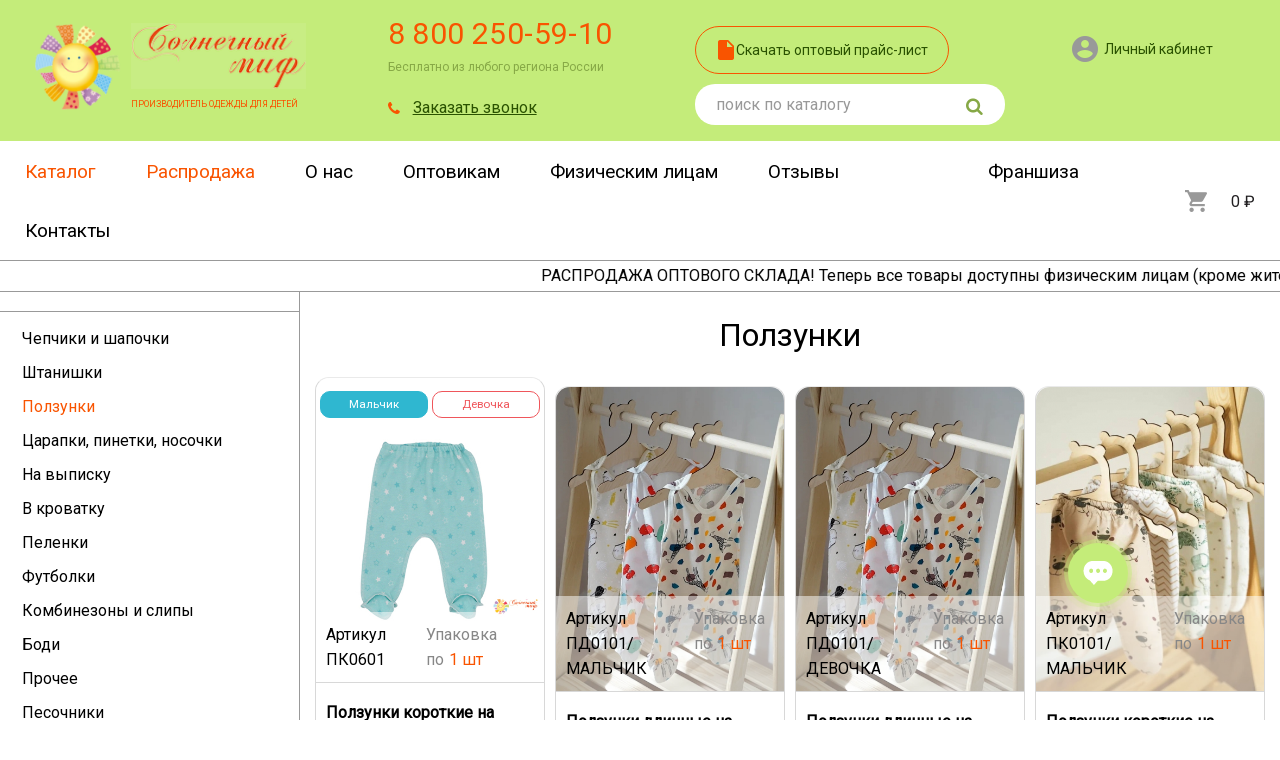

--- FILE ---
content_type: text/html; charset=UTF-8
request_url: https://sun-mif.com/products/sun1-malysham/sun68-polzunki
body_size: 33941
content:
<!DOCTYPE html>
<html lang="ru">
	<head>
		<meta charset="utf-8" />
		<meta http-equiv="x-ua-compatible" content="ie=edge" />
		<title>Солнечный миф - каталог</title>
		<meta content="Солнечный миф - каталог одежды для новорожденных" name="description" />
		<meta content="Солнечный миф - каталог одежды для новорожденных" name="keywords" />
		<meta name="viewport" content="width=device-width, initial-scale=1.0" />
		<meta content="telephone=no" name="format-detection" />
		<meta name="HandheldFriendly" content="true" />
        <meta name="yandex-verification" content="85b3e991b4c8a092" />
        <meta name="mailru-domain" content="bGYzH6tAaxyKWnyu" />

		<meta property="og:type" content="website" />
		<meta property="og:title" content="Солнечный миф" />
		<meta property="og:url" content="//sun-mif.com/products/sun1-malysham/sun68-polzunki" />
		<meta property="og:description" content="Солнечный миф - каталог одежды для новорожденных" />
		<meta property="og:image" content="https://sun-mif.com/assets/img/logo_420x334.jpg" />
		<meta property="og:image:type" content="image/jpeg" />
		<meta property="og:image:width" content="420" />
		<meta property="og:image:height" content="334" />
		<meta property="twitter:description" content="Солнечный миф - каталог одежды для новорожденных" />

		<link rel="image_src" href="https://sun-mif.com/assets/img/logo.png">

		<link href="https://sun-mif.com/assets/css/main.min.css?12" rel="stylesheet" type="text/css">
		<link href="https://sun-mif.com/assets/css/dev.css?12" rel="stylesheet" type="text/css">
                    <link href="https://sun-mif.com/assets/css/portrait_images.css?12" rel="stylesheet" type="text/css">
        
		<link rel="apple-touch-icon" sizes="180x180" href="/apple-touch-icon.png" />
		<link rel="icon" type="image/png" sizes="32x32" href="/favicon-32x32.png" />
		<link rel="icon" type="image/png" sizes="16x16" href="/favicon-16x16.png" />
		<link rel="manifest" href="/manifest.json" />
		<link rel="mask-icon" href="/safari-pinned-tab.svg" color="#c91e1e" />
		<meta name="theme-color" content="#c91e1e" />

        <link href="https://fonts.googleapis.com/css?family=Roboto" rel="stylesheet" />

		<script src="https://ajax.googleapis.com/ajax/libs/jquery/3.2.1/jquery.min.js"></script>
		<script src="https://sun-mif.com/assets/js/app.js?14"></script>
		
		<script type="text/javascript" src="//vk.com/js/api/openapi.js?162"></script>
		<script type="text/javascript">VK.init({apiId: '7077208', onlyWidgets: true});</script>
		
		<script>
			(function(H){H.className=H.className.replace(/\bno-js\b/,'js')})(document.documentElement)
		</script>
		<script>
			APP.D.Basket = {"date":"2025-12-18 22:29:32","products":[]};
			APP.D.BasketMinLimit = 3000;
		</script>
		<script>
			ownershipType = parseInt('3');
			personal_discount = parseInt('0');
			discount_settings = {"1":{"id":"1","summ":"30000","percent":"3","delivery":"0","isdelivery":"0","leftrounded":"19","left":"19"},"2":{"id":"2","summ":"50000","percent":"5","delivery":"0","isdelivery":"0","leftrounded":"33","left":"33"},"3":{"id":"3","summ":"100000","percent":"7","delivery":"0","isdelivery":"0","leftrounded":"66","left":"85"},"4":{"id":"4","summ":"150000","percent":"10","delivery":"0","isdelivery":"0","leftrounded":"100","left":"100"}};
			discount = parseInt('0');
			search = false;
		</script>
	</head>
	<body class="page ">

		<!-- Yandex.Metrika counter -->
<script type="text/javascript">
    (function(m,e,t,r,i,k,a){
        m[i]=m[i]||function(){(m[i].a=m[i].a||[]).push(arguments)};
        m[i].l=1*new Date();
        for (var j = 0; j < document.scripts.length; j++) {if (document.scripts[j].src === r) { return; }}
        k=e.createElement(t),a=e.getElementsByTagName(t)[0],k.async=1,k.src=r,a.parentNode.insertBefore(k,a)
    })(window, document,'script','https://mc.yandex.ru/metrika/tag.js?id=103588231', 'ym');

    ym(103588231, 'init', {ssr:true, webvisor:true, clickmap:true, ecommerce:"dataLayer", accurateTrackBounce:true, trackLinks:true});
</script>
<noscript><div><img src="https://mc.yandex.ru/watch/103588231" style="position:absolute; left:-9999px;" alt="" /></div></noscript>
<!-- /Yandex.Metrika counter -->

<!-- Global site tag (gtag.js) - Google Analytics -->
<script async src="https://www.googletagmanager.com/gtag/js?id=UA-92392682-1"></script>
<script>
  window.dataLayer = window.dataLayer || [];
  function gtag(){dataLayer.push(arguments);}
  gtag('js', new Date());

  gtag('config', 'UA-92392682-1');
</script>

<!-- Google Tag Manager -->
<script>(function(w,d,s,l,i){w[l]=w[l]||[];w[l].push({'gtm.start':
new Date().getTime(),event:'gtm.js'});var f=d.getElementsByTagName(s)[0],
j=d.createElement(s),dl=l!='dataLayer'?'&l='+l:'';j.async=true;j.src=
'https://www.googletagmanager.com/gtm.js?id='+i+dl;f.parentNode.insertBefore(j,f);
})(window,document,'script','dataLayer','GTM-5QMXSLF');</script>
<!-- End Google Tag Manager -->

<!-- Google Tag Manager (noscript) -->
<noscript><iframe src="https://www.googletagmanager.com/ns.html?id=GTM-5QMXSLF"
height="0" width="0" style="display:none;visibility:hidden"></iframe></noscript>
<!-- End Google Tag Manager (noscript) -->

<!-- Yandex.Metrika counter -->
<script type="text/javascript" >
   (function(m,e,t,r,i,k,a){m[i]=m[i]||function(){(m[i].a=m[i].a||[]).push(arguments)};
   m[i].l=1*new Date();k=e.createElement(t),a=e.getElementsByTagName(t)[0],k.async=1,k.src=r,a.parentNode.insertBefore(k,a)})
   (window, document, "script", "https://mc.yandex.ru/metrika/tag.js", "ym");

   ym(22733077, "init", {
        clickmap:true,
        trackLinks:true,
        accurateTrackBounce:true,
        webvisor:true
   });
</script>
<noscript><div><img src="https://mc.yandex.ru/watch/22733077" style="position:absolute; left:-9999px;" alt="" /></div></noscript>
<!-- /Yandex.Metrika counter -->
<script>
(function(w, d, s, h, id) {
    w.roistatProjectId = id; w.roistatHost = h;
    var p = d.location.protocol == "https:" ? "https://" : "http://";
    var u = /^.*roistat_visit=[^;]+(.*)?$/.test(d.cookie) ? "/dist/module.js" : "/api/site/1.0/"+id+"/init?referrer="+encodeURIComponent(d.location.href);
    var js = d.createElement(s); js.charset="UTF-8"; js.async = 1; js.src = p+h+u; var js2 = d.getElementsByTagName(s)[0]; js2.parentNode.insertBefore(js, js2);
})(window, document, 'script', 'cloud.roistat.com', '1489b4f971afb95e7bb666fe1bcf57b2');
</script>
<!-- BEGIN JIVOSITE INTEGRATION WITH ROISTAT -->
<script type='text/javascript'>
var getCookie = window.getCookie = function (name) {
    var matches = document.cookie.match(new RegExp("(?:^|; )" + name.replace(/([\.$?*|{}\(\)\[\]\\\/\+^])/g, '\\$1') + "=([^;]*)"));
return matches ? decodeURIComponent(matches[1]) : 'nocookie';
};
function jivo_onLoadCallback() {
    var visit = getCookie('roistat_visit');
    if (visit === 'nocookie') {
        window.onRoistatAllModulesLoaded = function () {
            window.roistat.registerOnVisitProcessedCallback(function () {
                jivo_api.setUserToken(window.roistat.getVisit());
            });
        };
    } else {
        jivo_api.setUserToken(visit);
    }
}
</script>
<!-- END JIVOSITE INTEGRATION WITH ROISTAT -->
<meta name="yandex-verification" content="85b3e991b4c8a092" />
<meta name="mailru-domain" content="bGYzH6tAaxyKWnyu" />
		<header class="header">
			<div class="header__static">
				<div class="header__row header-top__row">
					<div class="header__logo">
						<a class="logo" href="https://sun-mif.com">
							<img class="logo__img" src="https://sun-mif.com/assets/img/logo.png" alt="" role="presentation" />
							<span class="logo__wrap">
								<img class="logo__txt logo__txt_header" src="https://sun-mif.com/assets/img/logo-text.png" alt="" role="presentation"/>
								<span class="logo__info">производитель одежды для детей</span>
							</span>
						</a>
					</div>
					<div class="header__tel">
						<a class="header__tel-number" href="tel:78002505910">8 800 250-59-10</a>
						<span class="header__tel-sub">Бесплатно из любого региона России</span>
						<a class="header__tel-callback colorbox-inline" href="#callback">Заказать звонок</a>
					</div>
					<div class="header__search">
						<a class="btn btn_orange js--achkhor-link" href="/#request-price-anchor">
							<div class="btn__icon">
								<svg class="btn__svg" width="20" height="20">
									<use xlink:href="https://sun-mif.com/assets/img/svg-symbols.svg#price"></use>
								</svg>
							</div>
							<div class="btn__txt">
								Скачать оптовый прайс-лист
							</div>
						</a>
						<form class="form-search" action="/products" method="post">
							<div class="form-search__data">
								<input type="text" name="searchForm[query]" value="" placeholder="поиск по каталогу" maxlength="150" id="" class="form-control form-control_search js-form-search-input js-form-search-input_search js-form-search-input" />
							</div>
							<div class="form-search__btn">
								<button type="submit" class="btn_search">
									<span class="icon-fonts icon-search"></span>
								</button>
							</div>
						</form>
					</div>
					<div class="header__login">
						<div class="user-login">
								<div class="user-login__off">
		<a class="user-login__icon" href="/auth/login" title="Войти">
			<span class="icon-fonts icon-user"></span>&nbsp;
			<span class="user-login__name">
				Личный кабинет
			</span>
		</a>
	</div>
						</div>
					</div>
				</div>
			</div>
			<div class="header__affix affix">
				<div class="header__row">
					<div class="header__menu">
						<div class="off-canvas__btnSidebar">Продукция</div>
						<nav class="menu menu_header">
							<ul class="menu__list" id="yw0">
<li class="menu__item active"><a class="menu__link" href="/products">Каталог</a></li>
<li class="menu__item"><a class="menu__link menu_title_sale" href="/sales">Распродажа</a></li>
<li class="menu__item"><a class="menu__link" href="/about">О нас</a></li>
<li class="menu__item"><a class="menu__link" href="/wholesalers">Оптовикам</a></li>
<li class="menu__item"><a class="menu__link" href="/individuals">Физическим лицам</a></li>
<li class="menu__item"><a class="menu__link" href="/reviews">Отзывы</a></li>
<li class="menu__item"><a class="menu__link" href="/contacts">Контакты</a></li>
</ul>							<div class="franchisa-block">
								<a class="menu__link " href="/franchise">Франшиза</a>
							</div>
						</nav>
						<div class="header__basket-wrap">
							<div class="header__basket">
								<a class="basket-mini js--basket-header__container" href="/basket">
									<span class="basket-mini__basket-mini__wrapper js--basket-header__wrapper">
										<span class="basket-mini__icon">
											<span class="icon-fonts icon-basket"></span>
										</span>
										<span class="basket-mini__cost"><span class="js--basket-header__count hidden">0</span></span>
										<span class="basket-mini__price"><span class="js--basket-header__total">0</span> &#8381;</span>
									</span>
								</a>
							</div>
							<div class="burger-btn off-canvas__btnNavbar">
								<span class="burger-btn__line burger-btn__line_top"></span>
								<span class="burger-btn__line burger-btn__line_middle"></span>
								<span class="burger-btn__line burger-btn__line_bottom"></span>
							</div>
						</div>
					</div>
				</div>
				<div class="header__productmenu">
												<nav class="menu menu_aside js-catalog-menu">
		<ul class="menu__list accordion accordion_aside">
												<li class="menu__item menu__item_aside menu__item_active">
						<span class="menu__title js--menu__title">
							Малышам						</span>
						<nav class="subMenu subMenu_visual" style="display: block">
							<ul class="subMenu__list subMenu__list_visual">
								
																											<li class="subMenu__item subMenu__item_visual menu__item_visual">
											<a class="subMenu__title " href="/products/sun1-malysham/sun70-chepchiki-i-shapochki">
												Чепчики и шапочки											</a>
										</li>
																																				<li class="subMenu__item subMenu__item_visual menu__item_visual">
											<a class="subMenu__title " href="/products/sun1-malysham/sun69-shtanishki">
												Штанишки											</a>
										</li>
																																				<li class="subMenu__item subMenu__item_visual menu__item_visual">
											<a class="subMenu__title active" href="/products/sun1-malysham/sun68-polzunki">
												Ползунки											</a>
										</li>
																																				<li class="subMenu__item subMenu__item_visual menu__item_visual">
											<a class="subMenu__title " href="/products/sun1-malysham/sun71-carapki-pinetki-nosochki">
												Царапки, пинетки, носочки											</a>
										</li>
																																				<li class="subMenu__item subMenu__item_visual menu__item_visual">
											<a class="subMenu__title " href="/products/sun1-malysham/sun72-na-vypisku">
												На выписку											</a>
										</li>
																																				<li class="subMenu__item subMenu__item_visual menu__item_visual">
											<a class="subMenu__title " href="/products/sun1-malysham/sun74-v-krovatku">
												В кроватку											</a>
										</li>
																																																					<li class="subMenu__item subMenu__item_visual menu__item_visual">
											<a class="subMenu__title " href="/products/sun1-malysham/sun67-pelenki">
												Пеленки											</a>
										</li>
																																				<li class="subMenu__item subMenu__item_visual menu__item_visual">
											<a class="subMenu__title " href="/products/sun1-malysham/sun66-futbolki">
												Футболки											</a>
										</li>
																																				<li class="subMenu__item subMenu__item_visual menu__item_visual">
											<a class="subMenu__title " href="/products/sun1-malysham/sun61-kombinezony-i-slipy">
												Комбинезоны и слипы											</a>
										</li>
																																				<li class="subMenu__item subMenu__item_visual menu__item_visual">
											<a class="subMenu__title " href="/products/sun1-malysham/sun60-bodi">
												Боди											</a>
										</li>
																																				<li class="subMenu__item subMenu__item_visual menu__item_visual">
											<a class="subMenu__title " href="/products/sun1-malysham/sun59-prochee">
												Прочее											</a>
										</li>
																																				<li class="subMenu__item subMenu__item_visual menu__item_visual">
											<a class="subMenu__title " href="/products/sun1-malysham/sun62-pesochniki">
												Песочники											</a>
										</li>
																																				<li class="subMenu__item subMenu__item_visual menu__item_visual">
											<a class="subMenu__title " href="/products/sun1-malysham/sun63-kostyumy">
												Костюмы											</a>
										</li>
																																				<li class="subMenu__item subMenu__item_visual menu__item_visual">
											<a class="subMenu__title " href="/products/sun1-malysham/sun65-raspashonki">
												Распашонки											</a>
										</li>
																																				<li class="subMenu__item subMenu__item_visual menu__item_visual">
											<a class="subMenu__title " href="/products/sun1-malysham/sun64-koftochki">
												Кофточки											</a>
										</li>
																																									</ul>
						</nav>
					</li>
																<li class="menu__item menu__item_aside ">
						<span class="menu__title js--menu__title">
							Детям постарше						</span>
						<nav class="subMenu subMenu_visual" >
							<ul class="subMenu__list subMenu__list_visual">
								
																											<li class="subMenu__item subMenu__item_visual ">
											<a class="subMenu__title " href="/products/sun2-detyam-postarshe/sun86-platya-sarafany-i-yubki">
												Платья, сарафаны и юбки											</a>
										</li>
																																				<li class="subMenu__item subMenu__item_visual ">
											<a class="subMenu__title " href="/products/sun2-detyam-postarshe/sun85-komplekty-dlya-devochek">
												Комплекты для девочек											</a>
										</li>
																																				<li class="subMenu__item subMenu__item_visual ">
											<a class="subMenu__title " href="/products/sun2-detyam-postarshe/sun84-komplekty-dlya-malchikov">
												Комплекты для мальчиков											</a>
										</li>
																																				<li class="subMenu__item subMenu__item_visual ">
											<a class="subMenu__title " href="/products/sun2-detyam-postarshe/sun87-losiny-i-legginsy">
												Лосины и леггинсы											</a>
										</li>
																																				<li class="subMenu__item subMenu__item_visual ">
											<a class="subMenu__title " href="/products/sun2-detyam-postarshe/sun88-nosochki-kolgotki">
												Носочки, колготки											</a>
										</li>
																																				<li class="subMenu__item subMenu__item_visual ">
											<a class="subMenu__title " href="/products/sun2-detyam-postarshe/sun140-krestilnye-nabory">
												Крестильные наборы											</a>
										</li>
																																				<li class="subMenu__item subMenu__item_visual ">
											<a class="subMenu__title " href="/products/sun2-detyam-postarshe/sun89-golovnye-ubory">
												Головные уборы											</a>
										</li>
																																				<li class="subMenu__item subMenu__item_visual ">
											<a class="subMenu__title " href="/products/sun2-detyam-postarshe/sun83-nizhnee-bele">
												Нижнее бельё											</a>
										</li>
																																				<li class="subMenu__item subMenu__item_visual ">
											<a class="subMenu__title " href="/products/sun2-detyam-postarshe/sun82-domashnie-kostyumy-i-pizhamy">
												Домашние костюмы и пижамы											</a>
										</li>
																																				<li class="subMenu__item subMenu__item_visual ">
											<a class="subMenu__title " href="/products/sun2-detyam-postarshe/sun77-tolstovki-i-olimpiyki">
												Толстовки и олимпийки											</a>
										</li>
																																				<li class="subMenu__item subMenu__item_visual ">
											<a class="subMenu__title " href="/products/sun2-detyam-postarshe/sun76-dzhempery-i-vodolazki">
												Джемперы и водолазки											</a>
										</li>
																																				<li class="subMenu__item subMenu__item_visual ">
											<a class="subMenu__title " href="/products/sun2-detyam-postarshe/sun78-kostyumy-sportivnye">
												Костюмы спортивные											</a>
										</li>
																																				<li class="subMenu__item subMenu__item_visual ">
											<a class="subMenu__title " href="/products/sun2-detyam-postarshe/sun79-shtany-i-bryuki">
												Штаны и брюки											</a>
										</li>
																																				<li class="subMenu__item subMenu__item_visual ">
											<a class="subMenu__title " href="/products/sun2-detyam-postarshe/sun81-koftochki-rubashki-i-futbolki">
												Кофточки, Рубашки и Футболки											</a>
										</li>
																																				<li class="subMenu__item subMenu__item_visual ">
											<a class="subMenu__title " href="/products/sun2-detyam-postarshe/sun80-shorty-i-bridzhi">
												Шорты и бриджи											</a>
										</li>
																																				<li class="subMenu__item subMenu__item_visual ">
											<a class="subMenu__title " href="/products/sun2-detyam-postarshe/sun75-prochee">
												Прочее											</a>
										</li>
																								</ul>
						</nav>
					</li>
																<li class="menu__item menu__item_aside ">
						<span class="menu__title js--menu__title">
							Коллекции						</span>
						<nav class="subMenu subMenu_visual" >
							<ul class="subMenu__list subMenu__list_visual">
								
																											<li class="subMenu__item subMenu__item_visual ">
											<a class="subMenu__title " href="/products/sun3-kollekcii/sun125-obnimashki">
												Обнимашки											</a>
										</li>
																																																																																																								<li class="subMenu__item subMenu__item_visual ">
											<a class="subMenu__title " href="/products/sun3-kollekcii/sun120-novyy-god">
												Новый год											</a>
										</li>
																																																					<li class="subMenu__item subMenu__item_visual ">
											<a class="subMenu__title " href="/products/sun3-kollekcii/sun122-haki">
												Хаки											</a>
										</li>
																																																																																							<li class="subMenu__item subMenu__item_visual ">
											<a class="subMenu__title " href="/products/sun3-kollekcii/sun136-poli-robokar">
												Поли Робокар											</a>
										</li>
																																				<li class="subMenu__item subMenu__item_visual ">
											<a class="subMenu__title " href="/products/sun3-kollekcii/sun137-bodi-s-printom">
												Боди с принтом											</a>
										</li>
																																																																						<li class="subMenu__item subMenu__item_visual ">
											<a class="subMenu__title " href="/products/sun3-kollekcii/sun130-futbolki-s-printom">
												Футболки с принтом											</a>
										</li>
																																				<li class="subMenu__item subMenu__item_visual ">
											<a class="subMenu__title " href="/products/sun3-kollekcii/sun131-raduga">
												Радуга											</a>
										</li>
																																																																																																																																																																																																																																																																																																																				<li class="subMenu__item subMenu__item_visual ">
											<a class="subMenu__title " href="/products/sun3-kollekcii/sun114-edinorogi">
												Единороги											</a>
										</li>
																																				<li class="subMenu__item subMenu__item_visual ">
											<a class="subMenu__title " href="/products/sun3-kollekcii/sun113-mashinki">
												Машинки											</a>
										</li>
																																																																																												</ul>
						</nav>
					</li>
									</ul>
		<span class="menu__item menu__item_aside ">
			<a class="menu__title menu_title_sale" href="https://sun-mif.com/sales">
				Распродажа
			</a>
		</span>
	</nav>
									</div>
				<div class="header__submenu">
											<div class="marquee">
							<div class="marquee__content">
								<div class="submenu_text">
									РАСПРОДАЖА ОПТОВОГО СКЛАДА! Теперь все товары доступны физическим лицам (кроме жителей Перми) по ОПТОВЫМ ценам! Успевайте закупиться перед сезоном дешево! 								</div>
							</div>
						</div>
									</div>
			</div>
		</header>
		<main class="main-container off-canvas " role="main" data-sticky_parent="">
								<aside class="container__aside off-canvas__content">
		<div class="menu-block" >
			<nav class="menu menu_aside js-catalog-menu">
				<ul class="menu__list accordion accordion_aside">
																		<li class="menu__item menu__item_aside menu__item_active">
								<span class="menu__title js--menu__title">
									Малышам								</span>
								<nav class="subMenu subMenu_visual" style="display: block">
									<ul class="subMenu__list subMenu__list_visual">
										
																																	<li class="subMenu__item subMenu__item_visual menu__item_visual">
													<a class="subMenu__title " href="/products/sun1-malysham/sun70-chepchiki-i-shapochki">
														Чепчики и шапочки													</a>
												</li>
																																												<li class="subMenu__item subMenu__item_visual menu__item_visual">
													<a class="subMenu__title " href="/products/sun1-malysham/sun69-shtanishki">
														Штанишки													</a>
												</li>
																																												<li class="subMenu__item subMenu__item_visual menu__item_visual">
													<a class="subMenu__title active" href="/products/sun1-malysham/sun68-polzunki">
														Ползунки													</a>
												</li>
																																												<li class="subMenu__item subMenu__item_visual menu__item_visual">
													<a class="subMenu__title " href="/products/sun1-malysham/sun71-carapki-pinetki-nosochki">
														Царапки, пинетки, носочки													</a>
												</li>
																																												<li class="subMenu__item subMenu__item_visual menu__item_visual">
													<a class="subMenu__title " href="/products/sun1-malysham/sun72-na-vypisku">
														На выписку													</a>
												</li>
																																												<li class="subMenu__item subMenu__item_visual menu__item_visual">
													<a class="subMenu__title " href="/products/sun1-malysham/sun74-v-krovatku">
														В кроватку													</a>
												</li>
																																																																	<li class="subMenu__item subMenu__item_visual menu__item_visual">
													<a class="subMenu__title " href="/products/sun1-malysham/sun67-pelenki">
														Пеленки													</a>
												</li>
																																												<li class="subMenu__item subMenu__item_visual menu__item_visual">
													<a class="subMenu__title " href="/products/sun1-malysham/sun66-futbolki">
														Футболки													</a>
												</li>
																																												<li class="subMenu__item subMenu__item_visual menu__item_visual">
													<a class="subMenu__title " href="/products/sun1-malysham/sun61-kombinezony-i-slipy">
														Комбинезоны и слипы													</a>
												</li>
																																												<li class="subMenu__item subMenu__item_visual menu__item_visual">
													<a class="subMenu__title " href="/products/sun1-malysham/sun60-bodi">
														Боди													</a>
												</li>
																																												<li class="subMenu__item subMenu__item_visual menu__item_visual">
													<a class="subMenu__title " href="/products/sun1-malysham/sun59-prochee">
														Прочее													</a>
												</li>
																																												<li class="subMenu__item subMenu__item_visual menu__item_visual">
													<a class="subMenu__title " href="/products/sun1-malysham/sun62-pesochniki">
														Песочники													</a>
												</li>
																																												<li class="subMenu__item subMenu__item_visual menu__item_visual">
													<a class="subMenu__title " href="/products/sun1-malysham/sun63-kostyumy">
														Костюмы													</a>
												</li>
																																												<li class="subMenu__item subMenu__item_visual menu__item_visual">
													<a class="subMenu__title " href="/products/sun1-malysham/sun65-raspashonki">
														Распашонки													</a>
												</li>
																																												<li class="subMenu__item subMenu__item_visual menu__item_visual">
													<a class="subMenu__title " href="/products/sun1-malysham/sun64-koftochki">
														Кофточки													</a>
												</li>
																																																			</ul>
								</nav>
							</li>
																								<li class="menu__item menu__item_aside ">
								<span class="menu__title js--menu__title">
									Детям постарше								</span>
								<nav class="subMenu subMenu_visual" >
									<ul class="subMenu__list subMenu__list_visual">
										
																																	<li class="subMenu__item subMenu__item_visual ">
													<a class="subMenu__title " href="/products/sun2-detyam-postarshe/sun86-platya-sarafany-i-yubki">
														Платья, сарафаны и юбки													</a>
												</li>
																																												<li class="subMenu__item subMenu__item_visual ">
													<a class="subMenu__title " href="/products/sun2-detyam-postarshe/sun85-komplekty-dlya-devochek">
														Комплекты для девочек													</a>
												</li>
																																												<li class="subMenu__item subMenu__item_visual ">
													<a class="subMenu__title " href="/products/sun2-detyam-postarshe/sun84-komplekty-dlya-malchikov">
														Комплекты для мальчиков													</a>
												</li>
																																												<li class="subMenu__item subMenu__item_visual ">
													<a class="subMenu__title " href="/products/sun2-detyam-postarshe/sun87-losiny-i-legginsy">
														Лосины и леггинсы													</a>
												</li>
																																												<li class="subMenu__item subMenu__item_visual ">
													<a class="subMenu__title " href="/products/sun2-detyam-postarshe/sun88-nosochki-kolgotki">
														Носочки, колготки													</a>
												</li>
																																												<li class="subMenu__item subMenu__item_visual ">
													<a class="subMenu__title " href="/products/sun2-detyam-postarshe/sun140-krestilnye-nabory">
														Крестильные наборы													</a>
												</li>
																																												<li class="subMenu__item subMenu__item_visual ">
													<a class="subMenu__title " href="/products/sun2-detyam-postarshe/sun89-golovnye-ubory">
														Головные уборы													</a>
												</li>
																																												<li class="subMenu__item subMenu__item_visual ">
													<a class="subMenu__title " href="/products/sun2-detyam-postarshe/sun83-nizhnee-bele">
														Нижнее бельё													</a>
												</li>
																																												<li class="subMenu__item subMenu__item_visual ">
													<a class="subMenu__title " href="/products/sun2-detyam-postarshe/sun82-domashnie-kostyumy-i-pizhamy">
														Домашние костюмы и пижамы													</a>
												</li>
																																												<li class="subMenu__item subMenu__item_visual ">
													<a class="subMenu__title " href="/products/sun2-detyam-postarshe/sun77-tolstovki-i-olimpiyki">
														Толстовки и олимпийки													</a>
												</li>
																																												<li class="subMenu__item subMenu__item_visual ">
													<a class="subMenu__title " href="/products/sun2-detyam-postarshe/sun76-dzhempery-i-vodolazki">
														Джемперы и водолазки													</a>
												</li>
																																												<li class="subMenu__item subMenu__item_visual ">
													<a class="subMenu__title " href="/products/sun2-detyam-postarshe/sun78-kostyumy-sportivnye">
														Костюмы спортивные													</a>
												</li>
																																												<li class="subMenu__item subMenu__item_visual ">
													<a class="subMenu__title " href="/products/sun2-detyam-postarshe/sun79-shtany-i-bryuki">
														Штаны и брюки													</a>
												</li>
																																												<li class="subMenu__item subMenu__item_visual ">
													<a class="subMenu__title " href="/products/sun2-detyam-postarshe/sun81-koftochki-rubashki-i-futbolki">
														Кофточки, Рубашки и Футболки													</a>
												</li>
																																												<li class="subMenu__item subMenu__item_visual ">
													<a class="subMenu__title " href="/products/sun2-detyam-postarshe/sun80-shorty-i-bridzhi">
														Шорты и бриджи													</a>
												</li>
																																												<li class="subMenu__item subMenu__item_visual ">
													<a class="subMenu__title " href="/products/sun2-detyam-postarshe/sun75-prochee">
														Прочее													</a>
												</li>
																														</ul>
								</nav>
							</li>
																								<li class="menu__item menu__item_aside ">
								<span class="menu__title js--menu__title">
									Коллекции								</span>
								<nav class="subMenu subMenu_visual" >
									<ul class="subMenu__list subMenu__list_visual">
										
																																	<li class="subMenu__item subMenu__item_visual ">
													<a class="subMenu__title " href="/products/sun3-kollekcii/sun125-obnimashki">
														Обнимашки													</a>
												</li>
																																																																																																																																<li class="subMenu__item subMenu__item_visual ">
													<a class="subMenu__title " href="/products/sun3-kollekcii/sun120-novyy-god">
														Новый год													</a>
												</li>
																																																																	<li class="subMenu__item subMenu__item_visual ">
													<a class="subMenu__title " href="/products/sun3-kollekcii/sun122-haki">
														Хаки													</a>
												</li>
																																																																																																											<li class="subMenu__item subMenu__item_visual ">
													<a class="subMenu__title " href="/products/sun3-kollekcii/sun136-poli-robokar">
														Поли Робокар													</a>
												</li>
																																												<li class="subMenu__item subMenu__item_visual ">
													<a class="subMenu__title " href="/products/sun3-kollekcii/sun137-bodi-s-printom">
														Боди с принтом													</a>
												</li>
																																																																																						<li class="subMenu__item subMenu__item_visual ">
													<a class="subMenu__title " href="/products/sun3-kollekcii/sun130-futbolki-s-printom">
														Футболки с принтом													</a>
												</li>
																																												<li class="subMenu__item subMenu__item_visual ">
													<a class="subMenu__title " href="/products/sun3-kollekcii/sun131-raduga">
														Радуга													</a>
												</li>
																																																																																																																																																																																																																																																																																																																																																																																												<li class="subMenu__item subMenu__item_visual ">
													<a class="subMenu__title " href="/products/sun3-kollekcii/sun114-edinorogi">
														Единороги													</a>
												</li>
																																												<li class="subMenu__item subMenu__item_visual ">
													<a class="subMenu__title " href="/products/sun3-kollekcii/sun113-mashinki">
														Машинки													</a>
												</li>
																																																																																																																		</ul>
								</nav>
							</li>
															</ul>
				<span class="menu__item menu__item_aside ">
					<a class="menu__title menu_title_sale" href="https://sun-mif.com/sales">
						Распродажа
					</a>
				</span>
			</nav>
		</div>
	</aside>
						<section class="container__content">
	<div class="page-catalog">
		<ul class="breadcrumbs">
	<li class="breadcrumbs__item">
		<a class="breadcrumbs__link" href="/" itemprop="item">
			Солнечный миф
		</a>
	</li>
			<li class="breadcrumbs__item">
			<a class="breadcrumbs__link" href="/products">
				Каталог			</a>
		</li>
			<li class="breadcrumbs__item">
			<a class="breadcrumbs__link" href="/products/sun1-malysham">
				Малышам			</a>
		</li>
			<li class="breadcrumbs__item">
			<a class="breadcrumbs__link" >
				Ползунки			</a>
		</li>
	</ul>
		
									<h2 class="subsection__title">Ползунки</h2>
						<div class="row products-unit__margin no-gutters container__wide js--products-container">
				<div class="js--pagination-block" data-num="1"></div>
				                    															<div class="products-unit__flex-container col-xs-12 col-sm-6 col-md-4 col-lg-4 col-xl-3">
						<div class="products-unit products-unit__frame js--add-to-basket__unit" data-id="2366" data-packaging="1">
                                                            <div class="products-unit__row products-unit__row_tabs js--radio-group-genders">
                                    <div class="radio radio_btn radio_btn-blue radio_flex radio_tab" data-gender-id="male">
                                        <input class="radio__input js--radio_gender" type="radio" name="product_gender_2366" id="male2366" checked />
                                        <label class="radio__label" for="male2366">Мальчик</label>
                                    </div>

                                    <div class="radio radio_btn radio_btn-pink radio_flex radio_tab" data-gender-id="female">
                                        <input class="radio__input js--radio_gender" type="radio" name="product_gender_2366" id="female2366" />
                                        <label class="radio__label" for="female2366">Девочка</label>
                                    </div>
                                                                    </div>
                            							<a class="products-unit__img relative " href="/product/sun1-malysham/sun68-polzunki/sun2366-polzunki-korotkie-na-rezinke-interlok">
								<img class="products-unit__img-src js--product-img" src="https://samoenuzhnoe.ru/assets/upload/t-420x560-17413678901562577089.jpg" alt="Ползунки короткие на резинке (интерлок)" role="presentation" />
																								                                <span class="products-unit__row justify-content-between product_unit__caption">
                                    <span class="products-unit__article">
                                        Артикул ПК0601                                    </span>
                                    <span class="section__text_gray">
                                        Упаковка по<span class="section__text_orange">1 шт</span>
                                    </span>
                                </span>
							</a>
							<div class="products-unit__wrapper">

								<a class="products-unit__title" href="/product/sun1-malysham/sun68-polzunki/sun2366-polzunki-korotkie-na-rezinke-interlok">
									Ползунки короткие на резинке (интерлок)								</a>
																										<div class="products-unit__row no-gutters justify-content-between flex-wrap js--add-to-basket__instance" data-instance-id="3375058">
										<div class="col-lg col-sm-12">
																							<div class="section__row">
																											<span class="products-unit__price">
															<span class="js--instance-price__all">158</span> &#8381;
														</span>
														<span class="section__text_gray">Опт цена за шт</span>
																									</div>
																					</div>
										<div class="products-unit__buy col-auto">
																						                                            																							<a class="btn btn_green_light js--btn__buy  ">
													<span class="btn__txt">Купить</span>
												</a>
																						<div class="counter js--counter hidden">
												<div class="counter__minus js--quantity-minus"></div>
																									<input type="text" value="0" class="counter__amount quantity__number js--add-to-basket__quantity-value"  />
																								<div class="counter__plus js--quantity-plus "></div>
											</div>
										</div>
									</div>
																	<div class="products-unit__row radio radio_sizes js-radio-group-sizes">

									
																														<div class="radio radio_inline " data-id="2366_51" data-size-instance-id="3375058" data-cost-all="158" data-cost="158">
												<input type="radio" name="product_size_2366" id="size_2366_51" data-size-id="size_51" class="radio__input js--radio_size"  checked  />
												<label for="size_2366_51" class="radio__label">18/56</label>
                                                <span class="balance">99 шт.</span>
											</div>
																																								<div class="radio radio_inline " data-id="2366_52" data-size-instance-id="3375059" data-cost-all="158" data-cost="158">
												<input type="radio" name="product_size_2366" id="size_2366_52" data-size-id="size_52" class="radio__input js--radio_size"  />
												<label for="size_2366_52" class="radio__label">20/62</label>
                                                <span class="balance">19 шт.</span>
											</div>
																																								<div class="radio radio_inline " data-id="2366_53" data-size-instance-id="3375060" data-cost-all="158" data-cost="158">
												<input type="radio" name="product_size_2366" id="size_2366_53" data-size-id="size_53" class="radio__input js--radio_size"  />
												<label for="size_2366_53" class="radio__label">22/68</label>
                                                <span class="balance">27 шт.</span>
											</div>
																																								<div class="radio radio_inline " data-id="2366_54" data-size-instance-id="3375061" data-cost-all="233" data-cost="233">
												<input type="radio" name="product_size_2366" id="size_2366_54" data-size-id="size_54" class="radio__input js--radio_size"  />
												<label for="size_2366_54" class="radio__label">24/74</label>
                                                <span class="balance">17 шт.</span>
											</div>
																																																																																																																																																																																																																																						<div class="radio radio_inline " data-id="2366_50" data-size-instance-id="3399923" data-cost-all="158" data-cost="158">
												<input type="radio" name="product_size_2366" id="size_2366_50" data-size-id="size_50" class="radio__input js--radio_size"  />
												<label for="size_2366_50" class="radio__label">16/50</label>
                                                <span class="balance">0 шт.</span>
											</div>
																			
                                    								</div>
							</div>
						</div>
					</div>
				                    															<div class="products-unit__flex-container col-xs-12 col-sm-6 col-md-4 col-lg-4 col-xl-3">
						<div class="products-unit products-unit__frame js--add-to-basket__unit" data-id="3366" data-packaging="1">
                            							<a class="products-unit__img relative no-gender" href="/product/sun1-malysham/sun68-polzunki/sun3366-polzunki-dlinnye-na-knopkah-kulir">
								<img class="products-unit__img-src js--product-img" src="https://samoenuzhnoe.ru/assets/upload/t-420x560-13409763531754632842.jpg" alt="Ползунки длинные на кнопках (кулир)" role="presentation" />
																								                                <span class="products-unit__row justify-content-between product_unit__caption">
                                    <span class="products-unit__article">
                                        Артикул ПД0101/МАЛЬЧИК                                    </span>
                                    <span class="section__text_gray">
                                        Упаковка по<span class="section__text_orange">1 шт</span>
                                    </span>
                                </span>
							</a>
							<div class="products-unit__wrapper">

								<a class="products-unit__title" href="/product/sun1-malysham/sun68-polzunki/sun3366-polzunki-dlinnye-na-knopkah-kulir">
									Ползунки длинные на кнопках (кулир)								</a>
																										<div class="products-unit__row no-gutters justify-content-between flex-wrap js--add-to-basket__instance" data-instance-id="3384844">
										<div class="col-lg col-sm-12">
																							<div class="section__row">
																											<span class="products-unit__price">
															<span class="js--instance-price__all">153</span> &#8381;
														</span>
														<span class="section__text_gray">Опт цена за шт</span>
																									</div>
																					</div>
										<div class="products-unit__buy col-auto">
																						                                            																							<a class="btn btn_green_light js--btn__buy  disabled">
													<span class="btn__txt">Купить</span>
												</a>
																						<div class="counter js--counter hidden">
												<div class="counter__minus js--quantity-minus"></div>
																									<input type="text" value="0" class="counter__amount quantity__number js--add-to-basket__quantity-value" disabled />
																								<div class="counter__plus js--quantity-plus disabled"></div>
											</div>
										</div>
									</div>
																	<div class="products-unit__row radio radio_sizes js-radio-group-sizes">

									
																														<div class="radio radio_inline " data-id="3366_51" data-size-instance-id="3384844" data-cost-all="153" data-cost="153">
												<input type="radio" name="product_size_3366" id="size_3366_51" data-size-id="size_51" class="radio__input js--radio_size"  checked  />
												<label for="size_3366_51" class="radio__label">18/56</label>
                                                <span class="balance">0 шт.</span>
											</div>
																																								<div class="radio radio_inline " data-id="3366_52" data-size-instance-id="3384845" data-cost-all="153" data-cost="153">
												<input type="radio" name="product_size_3366" id="size_3366_52" data-size-id="size_52" class="radio__input js--radio_size"  />
												<label for="size_3366_52" class="radio__label">20/62</label>
                                                <span class="balance">73 шт.</span>
											</div>
																																								<div class="radio radio_inline " data-id="3366_53" data-size-instance-id="3384846" data-cost-all="153" data-cost="153">
												<input type="radio" name="product_size_3366" id="size_3366_53" data-size-id="size_53" class="radio__input js--radio_size"  />
												<label for="size_3366_53" class="radio__label">22/68</label>
                                                <span class="balance">58 шт.</span>
											</div>
																																								<div class="radio radio_inline " data-id="3366_54" data-size-instance-id="3384847" data-cost-all="233" data-cost="233">
												<input type="radio" name="product_size_3366" id="size_3366_54" data-size-id="size_54" class="radio__input js--radio_size"  />
												<label for="size_3366_54" class="radio__label">24/74</label>
                                                <span class="balance">63 шт.</span>
											</div>
																																																																																																																																																																											
                                    								</div>
							</div>
						</div>
					</div>
				                    															<div class="products-unit__flex-container col-xs-12 col-sm-6 col-md-4 col-lg-4 col-xl-3">
						<div class="products-unit products-unit__frame js--add-to-basket__unit" data-id="3365" data-packaging="1">
                            							<a class="products-unit__img relative no-gender" href="/product/sun1-malysham/sun68-polzunki/sun3365-polzunki-dlinnye-na-knopkah-kulir">
								<img class="products-unit__img-src js--product-img" src="https://samoenuzhnoe.ru/assets/upload/t-420x560-12522836211754630561.jpg" alt="Ползунки длинные на кнопках (кулир)" role="presentation" />
																								                                <span class="products-unit__row justify-content-between product_unit__caption">
                                    <span class="products-unit__article">
                                        Артикул ПД0101/ДЕВОЧКА                                    </span>
                                    <span class="section__text_gray">
                                        Упаковка по<span class="section__text_orange">1 шт</span>
                                    </span>
                                </span>
							</a>
							<div class="products-unit__wrapper">

								<a class="products-unit__title" href="/product/sun1-malysham/sun68-polzunki/sun3365-polzunki-dlinnye-na-knopkah-kulir">
									Ползунки длинные на кнопках (кулир)								</a>
																										<div class="products-unit__row no-gutters justify-content-between flex-wrap js--add-to-basket__instance" data-instance-id="3384823">
										<div class="col-lg col-sm-12">
																							<div class="section__row">
																											<span class="products-unit__price">
															<span class="js--instance-price__all">153</span> &#8381;
														</span>
														<span class="section__text_gray">Опт цена за шт</span>
																									</div>
																					</div>
										<div class="products-unit__buy col-auto">
																						                                            																							<a class="btn btn_green_light js--btn__buy  ">
													<span class="btn__txt">Купить</span>
												</a>
																						<div class="counter js--counter hidden">
												<div class="counter__minus js--quantity-minus"></div>
																									<input type="text" value="0" class="counter__amount quantity__number js--add-to-basket__quantity-value"  />
																								<div class="counter__plus js--quantity-plus "></div>
											</div>
										</div>
									</div>
																	<div class="products-unit__row radio radio_sizes js-radio-group-sizes">

									
																														<div class="radio radio_inline " data-id="3365_51" data-size-instance-id="3384823" data-cost-all="153" data-cost="153">
												<input type="radio" name="product_size_3365" id="size_3365_51" data-size-id="size_51" class="radio__input js--radio_size"  checked  />
												<label for="size_3365_51" class="radio__label">18/56</label>
                                                <span class="balance">39 шт.</span>
											</div>
																																								<div class="radio radio_inline " data-id="3365_52" data-size-instance-id="3384824" data-cost-all="153" data-cost="153">
												<input type="radio" name="product_size_3365" id="size_3365_52" data-size-id="size_52" class="radio__input js--radio_size"  />
												<label for="size_3365_52" class="radio__label">20/62</label>
                                                <span class="balance">26 шт.</span>
											</div>
																																								<div class="radio radio_inline " data-id="3365_53" data-size-instance-id="3384825" data-cost-all="153" data-cost="153">
												<input type="radio" name="product_size_3365" id="size_3365_53" data-size-id="size_53" class="radio__input js--radio_size"  />
												<label for="size_3365_53" class="radio__label">22/68</label>
                                                <span class="balance">21 шт.</span>
											</div>
																																								<div class="radio radio_inline " data-id="3365_54" data-size-instance-id="3384826" data-cost-all="233" data-cost="233">
												<input type="radio" name="product_size_3365" id="size_3365_54" data-size-id="size_54" class="radio__input js--radio_size"  />
												<label for="size_3365_54" class="radio__label">24/74</label>
                                                <span class="balance">47 шт.</span>
											</div>
																																																																																																																																																																											
                                    								</div>
							</div>
						</div>
					</div>
				                    															<div class="products-unit__flex-container col-xs-12 col-sm-6 col-md-4 col-lg-4 col-xl-3">
						<div class="products-unit products-unit__frame js--add-to-basket__unit" data-id="3372" data-packaging="1">
                            							<a class="products-unit__img relative no-gender" href="/product/sun1-malysham/sun68-polzunki/sun3372-polzunki-korotkie-na-rezinke-kulir">
								<img class="products-unit__img-src js--product-img" src="https://samoenuzhnoe.ru/assets/upload/t-420x560-14069368811753951607.jpg" alt="Ползунки короткие на резинке (кулир)" role="presentation" />
																								                                <span class="products-unit__row justify-content-between product_unit__caption">
                                    <span class="products-unit__article">
                                        Артикул ПК0101/МАЛЬЧИК                                    </span>
                                    <span class="section__text_gray">
                                        Упаковка по<span class="section__text_orange">1 шт</span>
                                    </span>
                                </span>
							</a>
							<div class="products-unit__wrapper">

								<a class="products-unit__title" href="/product/sun1-malysham/sun68-polzunki/sun3372-polzunki-korotkie-na-rezinke-kulir">
									Ползунки короткие на резинке (кулир)								</a>
																										<div class="products-unit__row no-gutters justify-content-between flex-wrap js--add-to-basket__instance" data-instance-id="3384943">
										<div class="col-lg col-sm-12">
																							<div class="section__row">
																											<span class="products-unit__price">
															<span class="js--instance-price__all">104</span> &#8381;
														</span>
														<span class="section__text_gray">Опт цена за шт</span>
																									</div>
																					</div>
										<div class="products-unit__buy col-auto">
																						                                            																							<a class="btn btn_green_light js--btn__buy  ">
													<span class="btn__txt">Купить</span>
												</a>
																						<div class="counter js--counter hidden">
												<div class="counter__minus js--quantity-minus"></div>
																									<input type="text" value="0" class="counter__amount quantity__number js--add-to-basket__quantity-value"  />
																								<div class="counter__plus js--quantity-plus "></div>
											</div>
										</div>
									</div>
																	<div class="products-unit__row radio radio_sizes js-radio-group-sizes">

									
																														<div class="radio radio_inline " data-id="3372_51" data-size-instance-id="3384943" data-cost-all="104" data-cost="104">
												<input type="radio" name="product_size_3372" id="size_3372_51" data-size-id="size_51" class="radio__input js--radio_size"  checked  />
												<label for="size_3372_51" class="radio__label">18/56</label>
                                                <span class="balance">494 шт.</span>
											</div>
																																								<div class="radio radio_inline " data-id="3372_52" data-size-instance-id="3384944" data-cost-all="104" data-cost="104">
												<input type="radio" name="product_size_3372" id="size_3372_52" data-size-id="size_52" class="radio__input js--radio_size"  />
												<label for="size_3372_52" class="radio__label">20/62</label>
                                                <span class="balance">279 шт.</span>
											</div>
																																								<div class="radio radio_inline " data-id="3372_53" data-size-instance-id="3384945" data-cost-all="104" data-cost="104">
												<input type="radio" name="product_size_3372" id="size_3372_53" data-size-id="size_53" class="radio__input js--radio_size"  />
												<label for="size_3372_53" class="radio__label">22/68</label>
                                                <span class="balance">419 шт.</span>
											</div>
																																								<div class="radio radio_inline " data-id="3372_54" data-size-instance-id="3384946" data-cost-all="164" data-cost="164">
												<input type="radio" name="product_size_3372" id="size_3372_54" data-size-id="size_54" class="radio__input js--radio_size"  />
												<label for="size_3372_54" class="radio__label">24/74</label>
                                                <span class="balance">465 шт.</span>
											</div>
																																								<div class="radio radio_inline " data-id="3372_55" data-size-instance-id="3384947" data-cost-all="164" data-cost="164">
												<input type="radio" name="product_size_3372" id="size_3372_55" data-size-id="size_55" class="radio__input js--radio_size"  />
												<label for="size_3372_55" class="radio__label">26/80</label>
                                                <span class="balance">33 шт.</span>
											</div>
																																								<div class="radio radio_inline " data-id="3372_56" data-size-instance-id="3384948" data-cost-all="164" data-cost="164">
												<input type="radio" name="product_size_3372" id="size_3372_56" data-size-id="size_56" class="radio__input js--radio_size"  />
												<label for="size_3372_56" class="radio__label">28/86</label>
                                                <span class="balance">315 шт.</span>
											</div>
																																																																																																																																																																																																																																																							
                                    								</div>
							</div>
						</div>
					</div>
				                    															<div class="products-unit__flex-container col-xs-12 col-sm-6 col-md-4 col-lg-4 col-xl-3">
						<div class="products-unit products-unit__frame js--add-to-basket__unit" data-id="3371" data-packaging="1">
                            							<a class="products-unit__img relative no-gender" href="/product/sun1-malysham/sun68-polzunki/sun3371-polzunki-korotkie-na-rezinke-kulir">
								<img class="products-unit__img-src js--product-img" src="https://samoenuzhnoe.ru/assets/upload/t-420x560-4844137631753951704.jpg" alt="Ползунки короткие на резинке (кулир)" role="presentation" />
																								                                <span class="products-unit__row justify-content-between product_unit__caption">
                                    <span class="products-unit__article">
                                        Артикул ПК0101/ДЕВОЧКА                                    </span>
                                    <span class="section__text_gray">
                                        Упаковка по<span class="section__text_orange">1 шт</span>
                                    </span>
                                </span>
							</a>
							<div class="products-unit__wrapper">

								<a class="products-unit__title" href="/product/sun1-malysham/sun68-polzunki/sun3371-polzunki-korotkie-na-rezinke-kulir">
									Ползунки короткие на резинке (кулир)								</a>
																										<div class="products-unit__row no-gutters justify-content-between flex-wrap js--add-to-basket__instance" data-instance-id="3384922">
										<div class="col-lg col-sm-12">
																							<div class="section__row">
																											<span class="products-unit__price">
															<span class="js--instance-price__all">104</span> &#8381;
														</span>
														<span class="section__text_gray">Опт цена за шт</span>
																									</div>
																					</div>
										<div class="products-unit__buy col-auto">
																						                                            																							<a class="btn btn_green_light js--btn__buy  ">
													<span class="btn__txt">Купить</span>
												</a>
																						<div class="counter js--counter hidden">
												<div class="counter__minus js--quantity-minus"></div>
																									<input type="text" value="0" class="counter__amount quantity__number js--add-to-basket__quantity-value"  />
																								<div class="counter__plus js--quantity-plus "></div>
											</div>
										</div>
									</div>
																	<div class="products-unit__row radio radio_sizes js-radio-group-sizes">

									
																														<div class="radio radio_inline " data-id="3371_51" data-size-instance-id="3384922" data-cost-all="104" data-cost="104">
												<input type="radio" name="product_size_3371" id="size_3371_51" data-size-id="size_51" class="radio__input js--radio_size"  checked  />
												<label for="size_3371_51" class="radio__label">18/56</label>
                                                <span class="balance">76 шт.</span>
											</div>
																																								<div class="radio radio_inline " data-id="3371_52" data-size-instance-id="3384923" data-cost-all="104" data-cost="104">
												<input type="radio" name="product_size_3371" id="size_3371_52" data-size-id="size_52" class="radio__input js--radio_size"  />
												<label for="size_3371_52" class="radio__label">20/62</label>
                                                <span class="balance">178 шт.</span>
											</div>
																																								<div class="radio radio_inline " data-id="3371_53" data-size-instance-id="3384924" data-cost-all="104" data-cost="104">
												<input type="radio" name="product_size_3371" id="size_3371_53" data-size-id="size_53" class="radio__input js--radio_size"  />
												<label for="size_3371_53" class="radio__label">22/68</label>
                                                <span class="balance">121 шт.</span>
											</div>
																																								<div class="radio radio_inline " data-id="3371_54" data-size-instance-id="3384925" data-cost-all="164" data-cost="164">
												<input type="radio" name="product_size_3371" id="size_3371_54" data-size-id="size_54" class="radio__input js--radio_size"  />
												<label for="size_3371_54" class="radio__label">24/74</label>
                                                <span class="balance">131 шт.</span>
											</div>
																																								<div class="radio radio_inline " data-id="3371_55" data-size-instance-id="3384926" data-cost-all="164" data-cost="164">
												<input type="radio" name="product_size_3371" id="size_3371_55" data-size-id="size_55" class="radio__input js--radio_size"  />
												<label for="size_3371_55" class="radio__label">26/80</label>
                                                <span class="balance">54 шт.</span>
											</div>
																																								<div class="radio radio_inline " data-id="3371_56" data-size-instance-id="3384927" data-cost-all="164" data-cost="164">
												<input type="radio" name="product_size_3371" id="size_3371_56" data-size-id="size_56" class="radio__input js--radio_size"  />
												<label for="size_3371_56" class="radio__label">28/86</label>
                                                <span class="balance">120 шт.</span>
											</div>
																																																																																																																																																																																																																																																							
                                    								</div>
							</div>
						</div>
					</div>
				                    															<div class="products-unit__flex-container col-xs-12 col-sm-6 col-md-4 col-lg-4 col-xl-3">
						<div class="products-unit products-unit__frame js--add-to-basket__unit" data-id="3375" data-packaging="1">
                            							<a class="products-unit__img relative no-gender" href="/product/sun1-malysham/sun68-polzunki/sun3375-polzunki-korotkie-pod-pampers-kulir-quotnewquot">
								<img class="products-unit__img-src js--product-img" src="https://samoenuzhnoe.ru/assets/upload/t-420x560-19059724021754630493.jpg" alt="Ползунки короткие под памперс (кулир) &quot;New&quot;" role="presentation" />
																								                                <span class="products-unit__row justify-content-between product_unit__caption">
                                    <span class="products-unit__article">
                                        Артикул ПК0102Н/МАЛЬЧИК                                    </span>
                                    <span class="section__text_gray">
                                        Упаковка по<span class="section__text_orange">1 шт</span>
                                    </span>
                                </span>
							</a>
							<div class="products-unit__wrapper">

								<a class="products-unit__title" href="/product/sun1-malysham/sun68-polzunki/sun3375-polzunki-korotkie-pod-pampers-kulir-quotnewquot">
									Ползунки короткие под памперс (кулир) &quot;New&quot;								</a>
																										<div class="products-unit__row no-gutters justify-content-between flex-wrap js--add-to-basket__instance" data-instance-id="3385003">
										<div class="col-lg col-sm-12">
																							<div class="section__row">
																											<span class="products-unit__price">
															<span class="js--instance-price__all">113</span> &#8381;
														</span>
														<span class="section__text_gray">Опт цена за шт</span>
																									</div>
																					</div>
										<div class="products-unit__buy col-auto">
																						                                            																							<a class="btn btn_green_light js--btn__buy  ">
													<span class="btn__txt">Купить</span>
												</a>
																						<div class="counter js--counter hidden">
												<div class="counter__minus js--quantity-minus"></div>
																									<input type="text" value="0" class="counter__amount quantity__number js--add-to-basket__quantity-value"  />
																								<div class="counter__plus js--quantity-plus "></div>
											</div>
										</div>
									</div>
																	<div class="products-unit__row radio radio_sizes js-radio-group-sizes">

									
																														<div class="radio radio_inline " data-id="3375_51" data-size-instance-id="3385003" data-cost-all="113" data-cost="113">
												<input type="radio" name="product_size_3375" id="size_3375_51" data-size-id="size_51" class="radio__input js--radio_size"  checked  />
												<label for="size_3375_51" class="radio__label">18/56</label>
                                                <span class="balance">17 шт.</span>
											</div>
																																								<div class="radio radio_inline " data-id="3375_52" data-size-instance-id="3385004" data-cost-all="113" data-cost="113">
												<input type="radio" name="product_size_3375" id="size_3375_52" data-size-id="size_52" class="radio__input js--radio_size"  />
												<label for="size_3375_52" class="radio__label">20/62</label>
                                                <span class="balance">125 шт.</span>
											</div>
																																								<div class="radio radio_inline " data-id="3375_53" data-size-instance-id="3385005" data-cost-all="113" data-cost="113">
												<input type="radio" name="product_size_3375" id="size_3375_53" data-size-id="size_53" class="radio__input js--radio_size"  />
												<label for="size_3375_53" class="radio__label">22/68</label>
                                                <span class="balance">57 шт.</span>
											</div>
																																								<div class="radio radio_inline " data-id="3375_54" data-size-instance-id="3385006" data-cost-all="164" data-cost="164">
												<input type="radio" name="product_size_3375" id="size_3375_54" data-size-id="size_54" class="radio__input js--radio_size"  />
												<label for="size_3375_54" class="radio__label">24/74</label>
                                                <span class="balance">35 шт.</span>
											</div>
																																								<div class="radio radio_inline " data-id="3375_55" data-size-instance-id="3385007" data-cost-all="164" data-cost="164">
												<input type="radio" name="product_size_3375" id="size_3375_55" data-size-id="size_55" class="radio__input js--radio_size"  />
												<label for="size_3375_55" class="radio__label">26/80</label>
                                                <span class="balance">11 шт.</span>
											</div>
																																								<div class="radio radio_inline " data-id="3375_56" data-size-instance-id="3385008" data-cost-all="164" data-cost="164">
												<input type="radio" name="product_size_3375" id="size_3375_56" data-size-id="size_56" class="radio__input js--radio_size"  />
												<label for="size_3375_56" class="radio__label">28/86</label>
                                                <span class="balance">0 шт.</span>
											</div>
																																																																																																																																																																																																																																																							
                                    								</div>
							</div>
						</div>
					</div>
				                    															<div class="products-unit__flex-container col-xs-12 col-sm-6 col-md-4 col-lg-4 col-xl-3">
						<div class="products-unit products-unit__frame js--add-to-basket__unit" data-id="3374" data-packaging="1">
                            							<a class="products-unit__img relative no-gender" href="/product/sun1-malysham/sun68-polzunki/sun3374-polzunki-korotkie-pod-pampers-kulir-quotnewquot">
								<img class="products-unit__img-src js--product-img" src="https://samoenuzhnoe.ru/assets/upload/t-420x560-3833022441754630684.jpg" alt="Ползунки короткие под памперс (кулир) &quot;New&quot;" role="presentation" />
																								                                <span class="products-unit__row justify-content-between product_unit__caption">
                                    <span class="products-unit__article">
                                        Артикул ПК0102Н/ДЕВОЧКА                                    </span>
                                    <span class="section__text_gray">
                                        Упаковка по<span class="section__text_orange">1 шт</span>
                                    </span>
                                </span>
							</a>
							<div class="products-unit__wrapper">

								<a class="products-unit__title" href="/product/sun1-malysham/sun68-polzunki/sun3374-polzunki-korotkie-pod-pampers-kulir-quotnewquot">
									Ползунки короткие под памперс (кулир) &quot;New&quot;								</a>
																										<div class="products-unit__row no-gutters justify-content-between flex-wrap js--add-to-basket__instance" data-instance-id="3384985">
										<div class="col-lg col-sm-12">
																							<div class="section__row">
																											<span class="products-unit__price">
															<span class="js--instance-price__all">113</span> &#8381;
														</span>
														<span class="section__text_gray">Опт цена за шт</span>
																									</div>
																					</div>
										<div class="products-unit__buy col-auto">
																						                                            																							<a class="btn btn_green_light js--btn__buy  ">
													<span class="btn__txt">Купить</span>
												</a>
																						<div class="counter js--counter hidden">
												<div class="counter__minus js--quantity-minus"></div>
																									<input type="text" value="0" class="counter__amount quantity__number js--add-to-basket__quantity-value"  />
																								<div class="counter__plus js--quantity-plus "></div>
											</div>
										</div>
									</div>
																	<div class="products-unit__row radio radio_sizes js-radio-group-sizes">

									
																														<div class="radio radio_inline " data-id="3374_51" data-size-instance-id="3384985" data-cost-all="113" data-cost="113">
												<input type="radio" name="product_size_3374" id="size_3374_51" data-size-id="size_51" class="radio__input js--radio_size"  checked  />
												<label for="size_3374_51" class="radio__label">18/56</label>
                                                <span class="balance">39 шт.</span>
											</div>
																																								<div class="radio radio_inline " data-id="3374_52" data-size-instance-id="3384986" data-cost-all="113" data-cost="113">
												<input type="radio" name="product_size_3374" id="size_3374_52" data-size-id="size_52" class="radio__input js--radio_size"  />
												<label for="size_3374_52" class="radio__label">20/62</label>
                                                <span class="balance">135 шт.</span>
											</div>
																																								<div class="radio radio_inline " data-id="3374_53" data-size-instance-id="3384987" data-cost-all="113" data-cost="113">
												<input type="radio" name="product_size_3374" id="size_3374_53" data-size-id="size_53" class="radio__input js--radio_size"  />
												<label for="size_3374_53" class="radio__label">22/68</label>
                                                <span class="balance">93 шт.</span>
											</div>
																																								<div class="radio radio_inline " data-id="3374_54" data-size-instance-id="3384988" data-cost-all="164" data-cost="164">
												<input type="radio" name="product_size_3374" id="size_3374_54" data-size-id="size_54" class="radio__input js--radio_size"  />
												<label for="size_3374_54" class="radio__label">24/74</label>
                                                <span class="balance">13 шт.</span>
											</div>
																																								<div class="radio radio_inline " data-id="3374_55" data-size-instance-id="3384989" data-cost-all="164" data-cost="164">
												<input type="radio" name="product_size_3374" id="size_3374_55" data-size-id="size_55" class="radio__input js--radio_size"  />
												<label for="size_3374_55" class="radio__label">26/80</label>
                                                <span class="balance">30 шт.</span>
											</div>
																																																																																																																																																																																																																	
                                    								</div>
							</div>
						</div>
					</div>
				                    															<div class="products-unit__flex-container col-xs-12 col-sm-6 col-md-4 col-lg-4 col-xl-3">
						<div class="products-unit products-unit__frame js--add-to-basket__unit" data-id="3378" data-packaging="1">
                            							<a class="products-unit__img relative no-gender" href="/product/sun1-malysham/sun68-polzunki/sun3378-polzunki-korotkie-poyas-ribana-kulir-quotnewquot">
								<img class="products-unit__img-src js--product-img" src="https://samoenuzhnoe.ru/assets/upload/t-420x560-8158229911743579806.png" alt="Ползунки короткие пояс рибана (кулир) &quot;New&quot;" role="presentation" />
																								                                <span class="products-unit__row justify-content-between product_unit__caption">
                                    <span class="products-unit__article">
                                        Артикул ПК0103Н/МАЛЬЧИК                                    </span>
                                    <span class="section__text_gray">
                                        Упаковка по<span class="section__text_orange">1 шт</span>
                                    </span>
                                </span>
							</a>
							<div class="products-unit__wrapper">

								<a class="products-unit__title" href="/product/sun1-malysham/sun68-polzunki/sun3378-polzunki-korotkie-poyas-ribana-kulir-quotnewquot">
									Ползунки короткие пояс рибана (кулир) &quot;New&quot;								</a>
																										<div class="products-unit__row no-gutters justify-content-between flex-wrap js--add-to-basket__instance" data-instance-id="3385045">
										<div class="col-lg col-sm-12">
																							<div class="section__row">
																											<span class="products-unit__price">
															<span class="js--instance-price__all">113</span> &#8381;
														</span>
														<span class="section__text_gray">Опт цена за шт</span>
																									</div>
																					</div>
										<div class="products-unit__buy col-auto">
																						                                            																							<a class="btn btn_green_light js--btn__buy  ">
													<span class="btn__txt">Купить</span>
												</a>
																						<div class="counter js--counter hidden">
												<div class="counter__minus js--quantity-minus"></div>
																									<input type="text" value="0" class="counter__amount quantity__number js--add-to-basket__quantity-value"  />
																								<div class="counter__plus js--quantity-plus "></div>
											</div>
										</div>
									</div>
																	<div class="products-unit__row radio radio_sizes js-radio-group-sizes">

									
																														<div class="radio radio_inline " data-id="3378_51" data-size-instance-id="3385045" data-cost-all="113" data-cost="113">
												<input type="radio" name="product_size_3378" id="size_3378_51" data-size-id="size_51" class="radio__input js--radio_size"  checked  />
												<label for="size_3378_51" class="radio__label">18/56</label>
                                                <span class="balance">125 шт.</span>
											</div>
																																								<div class="radio radio_inline " data-id="3378_52" data-size-instance-id="3385046" data-cost-all="113" data-cost="113">
												<input type="radio" name="product_size_3378" id="size_3378_52" data-size-id="size_52" class="radio__input js--radio_size"  />
												<label for="size_3378_52" class="radio__label">20/62</label>
                                                <span class="balance">92 шт.</span>
											</div>
																																																																																															
                                    								</div>
							</div>
						</div>
					</div>
				                    															<div class="products-unit__flex-container col-xs-12 col-sm-6 col-md-4 col-lg-4 col-xl-3">
						<div class="products-unit products-unit__frame js--add-to-basket__unit" data-id="3377" data-packaging="1">
                            							<a class="products-unit__img relative no-gender" href="/product/sun1-malysham/sun68-polzunki/sun3377-polzunki-korotkie-poyas-ribana-kulir-quotnewquot">
								<img class="products-unit__img-src js--product-img" src="https://samoenuzhnoe.ru/assets/upload/t-420x560-4570518411743580005.png" alt="Ползунки короткие пояс рибана (кулир) &quot;New&quot;" role="presentation" />
																								                                <span class="products-unit__row justify-content-between product_unit__caption">
                                    <span class="products-unit__article">
                                        Артикул ПК0103Н/ДЕВОЧКА                                    </span>
                                    <span class="section__text_gray">
                                        Упаковка по<span class="section__text_orange">1 шт</span>
                                    </span>
                                </span>
							</a>
							<div class="products-unit__wrapper">

								<a class="products-unit__title" href="/product/sun1-malysham/sun68-polzunki/sun3377-polzunki-korotkie-poyas-ribana-kulir-quotnewquot">
									Ползунки короткие пояс рибана (кулир) &quot;New&quot;								</a>
																										<div class="products-unit__row no-gutters justify-content-between flex-wrap js--add-to-basket__instance" data-instance-id="3385039">
										<div class="col-lg col-sm-12">
																							<div class="section__row">
																											<span class="products-unit__price">
															<span class="js--instance-price__all">113</span> &#8381;
														</span>
														<span class="section__text_gray">Опт цена за шт</span>
																									</div>
																					</div>
										<div class="products-unit__buy col-auto">
																						                                            																							<a class="btn btn_green_light js--btn__buy  ">
													<span class="btn__txt">Купить</span>
												</a>
																						<div class="counter js--counter hidden">
												<div class="counter__minus js--quantity-minus"></div>
																									<input type="text" value="0" class="counter__amount quantity__number js--add-to-basket__quantity-value"  />
																								<div class="counter__plus js--quantity-plus "></div>
											</div>
										</div>
									</div>
																	<div class="products-unit__row radio radio_sizes js-radio-group-sizes">

									
																														<div class="radio radio_inline " data-id="3377_51" data-size-instance-id="3385039" data-cost-all="113" data-cost="113">
												<input type="radio" name="product_size_3377" id="size_3377_51" data-size-id="size_51" class="radio__input js--radio_size"  checked  />
												<label for="size_3377_51" class="radio__label">18/56</label>
                                                <span class="balance">115 шт.</span>
											</div>
																																								<div class="radio radio_inline " data-id="3377_52" data-size-instance-id="3385040" data-cost-all="113" data-cost="113">
												<input type="radio" name="product_size_3377" id="size_3377_52" data-size-id="size_52" class="radio__input js--radio_size"  />
												<label for="size_3377_52" class="radio__label">20/62</label>
                                                <span class="balance">81 шт.</span>
											</div>
																																																																																															
                                    								</div>
							</div>
						</div>
					</div>
							</div>
			<div class="loader-block hidden js--products-loader-block">
				<svg class="info-unit__svg" width="60" height="60">
					<use xlink:href="https://sun-mif.com/assets/img/file_loader.svg#spin"></use>
				</svg>
			</div>
			</div>
</section>

<script>
	APP.D.currentPage = 1;
	APP.D.pagesCount = 2;
	APP.D.paginationExist = true;
	APP.D.Products = {"2366":{"id":"2366","name":"\u041f\u043e\u043b\u0437\u0443\u043d\u043a\u0438 \u043a\u043e\u0440\u043e\u0442\u043a\u0438\u0435 \u043d\u0430 \u0440\u0435\u0437\u0438\u043d\u043a\u0435 (\u0438\u043d\u0442\u0435\u0440\u043b\u043e\u043a)","genders":{"male":{"img":"\/assets\/img\/not_product_img_portrait.jpg","imgb":"https:\/\/samoenuzhnoe.ru\/assets\/upload\/t-700x565-17413678901562577089.jpg","sizes":{"size_51":{"title":"18\/56","id":"51","instance_id":"3375058","price":"0","quantity":"99","weight":"1","genderId":"1","wholesalePrice":"151","wholesalePriceJP":"129","wholesalePriceI":"158","salePrice":"0","articul":"\u041f\u041a0601"},"size_52":{"title":"20\/62","id":"52","instance_id":"3375059","price":"0","quantity":"19","weight":"1","genderId":"1","wholesalePrice":"151","wholesalePriceJP":"129","wholesalePriceI":"158","salePrice":"0","articul":"\u041f\u041a0601"},"size_53":{"title":"22\/68","id":"53","instance_id":"3375060","price":"0","quantity":"27","weight":"1","genderId":"1","wholesalePrice":"151","wholesalePriceJP":"129","wholesalePriceI":"158","salePrice":"0","articul":"\u041f\u041a0601"},"size_54":{"title":"24\/74","id":"54","instance_id":"3375061","price":"0","quantity":"17","weight":"1","genderId":"1","wholesalePrice":"222","wholesalePriceJP":"190","wholesalePriceI":"233","salePrice":"0","articul":"\u041f\u041a0601"},"size_50":{"title":"16\/50","id":"50","instance_id":"3399923","price":"0","quantity":"0","weight":"1","genderId":"1","wholesalePrice":"151","wholesalePriceJP":"129","wholesalePriceI":"158","salePrice":"0","articul":"\u041f\u041a0601"}}},"female":{"img":"\/assets\/img\/not_product_img_portrait.jpg","imgb":"https:\/\/samoenuzhnoe.ru\/assets\/upload\/t-700x565-19412030521562577093.jpg","sizes":{"size_51":{"id":"51","instance_id":"3375064","title":"18\/56","price":"0","quantity":"99","weight":"1","genderId":"2","wholesalePrice":"151","wholesalePriceJP":"129","wholesalePriceI":"158","salePrice":"0","articul":"\u041f\u041a0601"},"size_52":{"id":"52","instance_id":"3375065","title":"20\/62","price":"0","quantity":"19","weight":"1","genderId":"2","wholesalePrice":"151","wholesalePriceJP":"129","wholesalePriceI":"158","salePrice":"0","articul":"\u041f\u041a0601"},"size_53":{"id":"53","instance_id":"3375066","title":"22\/68","price":"0","quantity":"27","weight":"1","genderId":"2","wholesalePrice":"151","wholesalePriceJP":"129","wholesalePriceI":"158","salePrice":"0","articul":"\u041f\u041a0601"},"size_54":{"id":"54","instance_id":"3375067","title":"24\/74","price":"0","quantity":"17","weight":"1","genderId":"2","wholesalePrice":"222","wholesalePriceJP":"190","wholesalePriceI":"233","salePrice":"0","articul":"\u041f\u041a0601"},"size_50":{"id":"50","instance_id":"3399786","title":"16\/50","price":"0","quantity":"0","weight":"1","genderId":"2","wholesalePrice":"151","wholesalePriceJP":"129","wholesalePriceI":"158","salePrice":"0","articul":"\u041f\u041a0601"}}},"neutral":{"img":"\/assets\/img\/not_product_img_portrait.jpg","imgb":"https:\/\/samoenuzhnoe.ru\/assets\/upload\/t-700x565-16419629451562577091.jpg","sizes":{"size_51":{"id":"51","instance_id":"3375070","title":"18\/56","price":"0","quantity":"99","weight":"1","genderId":"4","wholesalePrice":"151","wholesalePriceJP":"129","wholesalePriceI":"158","salePrice":"0","articul":"\u041f\u041a0601"},"size_52":{"id":"52","instance_id":"3375071","title":"20\/62","price":"0","quantity":"19","weight":"1","genderId":"4","wholesalePrice":"151","wholesalePriceJP":"129","wholesalePriceI":"158","salePrice":"0","articul":"\u041f\u041a0601"},"size_53":{"id":"53","instance_id":"3375072","title":"22\/68","price":"0","quantity":"27","weight":"1","genderId":"4","wholesalePrice":"151","wholesalePriceJP":"129","wholesalePriceI":"158","salePrice":"0","articul":"\u041f\u041a0601"},"size_54":{"id":"54","instance_id":"3375073","title":"24\/74","price":"0","quantity":"17","weight":"1","genderId":"4","wholesalePrice":"222","wholesalePriceJP":"190","wholesalePriceI":"233","salePrice":"0","articul":"\u041f\u041a0601"},"size_50":{"id":"50","instance_id":"3399787","title":"16\/50","price":"0","quantity":"0","weight":"1","genderId":"4","wholesalePrice":"151","wholesalePriceJP":"129","wholesalePriceI":"158","salePrice":"0","articul":"\u041f\u041a0601"}}}}},"3366":{"id":"3366","name":"\u041f\u043e\u043b\u0437\u0443\u043d\u043a\u0438 \u0434\u043b\u0438\u043d\u043d\u044b\u0435 \u043d\u0430 \u043a\u043d\u043e\u043f\u043a\u0430\u0445 (\u043a\u0443\u043b\u0438\u0440)","genders":{"male":{"img":null,"imgb":"https:\/\/samoenuzhnoe.ru\/assets\/upload\/t-700x565-17413678901562577089.jpg","sizes":{"size_51":{"title":"18\/56","id":"51","instance_id":"3384844","price":"0","quantity":"0","weight":"1","genderId":"1","wholesalePrice":"146","wholesalePriceJP":"125","wholesalePriceI":"153","salePrice":"0","articul":"\u041f\u04140101\/\u041c\u0410\u041b\u042c\u0427\u0418\u041a"},"size_52":{"title":"20\/62","id":"52","instance_id":"3384845","price":"1","quantity":"73","weight":"1","genderId":"1","wholesalePrice":"146","wholesalePriceJP":"125","wholesalePriceI":"153","salePrice":"0","articul":"\u041f\u04140101\/\u041c\u0410\u041b\u042c\u0427\u0418\u041a"},"size_53":{"title":"22\/68","id":"53","instance_id":"3384846","price":"1","quantity":"58","weight":"1","genderId":"1","wholesalePrice":"146","wholesalePriceJP":"125","wholesalePriceI":"153","salePrice":"0","articul":"\u041f\u04140101\/\u041c\u0410\u041b\u042c\u0427\u0418\u041a"},"size_54":{"title":"24\/74","id":"54","instance_id":"3384847","price":"1","quantity":"63","weight":"1","genderId":"1","wholesalePrice":"222","wholesalePriceJP":"190","wholesalePriceI":"233","salePrice":"0","articul":"\u041f\u04140101\/\u041c\u0410\u041b\u042c\u0427\u0418\u041a"},"size_55":{"title":"26\/80","id":"55","instance_id":"3384848","price":"1","quantity":"0","weight":"1","genderId":"1","wholesalePrice":"222","wholesalePriceJP":"190","wholesalePriceI":"233","salePrice":"0","articul":"\u041f\u04140101\/\u041c\u0410\u041b\u042c\u0427\u0418\u041a"}}},"female":{"img":null,"imgb":"https:\/\/samoenuzhnoe.ru\/assets\/upload\/t-700x565-17413678901562577089.jpg","sizes":{"size_51":{"id":"51","instance_id":"3384851","title":"18\/56","price":"0","quantity":"0","weight":"1","genderId":"2","wholesalePrice":"146","wholesalePriceJP":"125","wholesalePriceI":"153","salePrice":"0","articul":"\u041f\u04140101\/\u041c\u0410\u041b\u042c\u0427\u0418\u041a"},"size_52":{"id":"52","instance_id":"3384852","title":"20\/62","price":"0","quantity":"73","weight":"1","genderId":"2","wholesalePrice":"146","wholesalePriceJP":"125","wholesalePriceI":"153","salePrice":"0","articul":"\u041f\u04140101\/\u041c\u0410\u041b\u042c\u0427\u0418\u041a"},"size_53":{"id":"53","instance_id":"3384853","title":"22\/68","price":"0","quantity":"58","weight":"1","genderId":"2","wholesalePrice":"146","wholesalePriceJP":"125","wholesalePriceI":"153","salePrice":"0","articul":"\u041f\u04140101\/\u041c\u0410\u041b\u042c\u0427\u0418\u041a"},"size_54":{"id":"54","instance_id":"3384854","title":"24\/74","price":"0","quantity":"63","weight":"1","genderId":"2","wholesalePrice":"222","wholesalePriceJP":"190","wholesalePriceI":"233","salePrice":"0","articul":"\u041f\u04140101\/\u041c\u0410\u041b\u042c\u0427\u0418\u041a"},"size_55":{"id":"55","instance_id":"3384855","title":"26\/80","price":"0","quantity":"0","weight":"1","genderId":"2","wholesalePrice":"222","wholesalePriceJP":"190","wholesalePriceI":"233","salePrice":"0","articul":"\u041f\u04140101\/\u041c\u0410\u041b\u042c\u0427\u0418\u041a"}}},"neutral":{"img":null,"imgb":"https:\/\/samoenuzhnoe.ru\/assets\/upload\/t-700x565-17413678901562577089.jpg","sizes":{"size_51":{"id":"51","instance_id":"3384858","title":"18\/56","price":"0","quantity":"0","weight":"1","genderId":"4","wholesalePrice":"146","wholesalePriceJP":"125","wholesalePriceI":"153","salePrice":"0","articul":"\u041f\u04140101\/\u041c\u0410\u041b\u042c\u0427\u0418\u041a"},"size_52":{"id":"52","instance_id":"3384859","title":"20\/62","price":"0","quantity":"73","weight":"1","genderId":"4","wholesalePrice":"146","wholesalePriceJP":"125","wholesalePriceI":"153","salePrice":"0","articul":"\u041f\u04140101\/\u041c\u0410\u041b\u042c\u0427\u0418\u041a"},"size_53":{"id":"53","instance_id":"3384860","title":"22\/68","price":"0","quantity":"58","weight":"1","genderId":"4","wholesalePrice":"146","wholesalePriceJP":"125","wholesalePriceI":"153","salePrice":"0","articul":"\u041f\u04140101\/\u041c\u0410\u041b\u042c\u0427\u0418\u041a"},"size_54":{"id":"54","instance_id":"3384861","title":"24\/74","price":"0","quantity":"63","weight":"1","genderId":"4","wholesalePrice":"222","wholesalePriceJP":"190","wholesalePriceI":"233","salePrice":"0","articul":"\u041f\u04140101\/\u041c\u0410\u041b\u042c\u0427\u0418\u041a"},"size_55":{"id":"55","instance_id":"3384862","title":"26\/80","price":"0","quantity":"0","weight":"1","genderId":"4","wholesalePrice":"222","wholesalePriceJP":"190","wholesalePriceI":"233","salePrice":"0","articul":"\u041f\u04140101\/\u041c\u0410\u041b\u042c\u0427\u0418\u041a"}}}}},"3365":{"id":"3365","name":"\u041f\u043e\u043b\u0437\u0443\u043d\u043a\u0438 \u0434\u043b\u0438\u043d\u043d\u044b\u0435 \u043d\u0430 \u043a\u043d\u043e\u043f\u043a\u0430\u0445 (\u043a\u0443\u043b\u0438\u0440)","genders":{"male":{"img":null,"imgb":"https:\/\/samoenuzhnoe.ru\/assets\/upload\/t-700x565-17413678901562577089.jpg","sizes":{"size_51":{"title":"18\/56","id":"51","instance_id":"3384823","price":"0","quantity":"39","weight":"1","genderId":"1","wholesalePrice":"146","wholesalePriceJP":"125","wholesalePriceI":"153","salePrice":"0","articul":"\u041f\u04140101\/\u0414\u0415\u0412\u041e\u0427\u041a\u0410"},"size_52":{"title":"20\/62","id":"52","instance_id":"3384824","price":"0","quantity":"26","weight":"1","genderId":"1","wholesalePrice":"146","wholesalePriceJP":"125","wholesalePriceI":"153","salePrice":"0","articul":"\u041f\u04140101\/\u0414\u0415\u0412\u041e\u0427\u041a\u0410"},"size_53":{"title":"22\/68","id":"53","instance_id":"3384825","price":"0","quantity":"21","weight":"1","genderId":"1","wholesalePrice":"146","wholesalePriceJP":"125","wholesalePriceI":"153","salePrice":"0","articul":"\u041f\u04140101\/\u0414\u0415\u0412\u041e\u0427\u041a\u0410"},"size_54":{"title":"24\/74","id":"54","instance_id":"3384826","price":"0","quantity":"47","weight":"1","genderId":"1","wholesalePrice":"222","wholesalePriceJP":"190","wholesalePriceI":"233","salePrice":"0","articul":"\u041f\u04140101\/\u0414\u0415\u0412\u041e\u0427\u041a\u0410"}}},"female":{"img":null,"imgb":"https:\/\/samoenuzhnoe.ru\/assets\/upload\/t-700x565-17413678901562577089.jpg","sizes":{"size_51":{"id":"51","instance_id":"3384830","title":"18\/56","price":"0","quantity":"39","weight":"1","genderId":"2","wholesalePrice":"146","wholesalePriceJP":"125","wholesalePriceI":"153","salePrice":"0","articul":"\u041f\u04140101\/\u0414\u0415\u0412\u041e\u0427\u041a\u0410"},"size_52":{"id":"52","instance_id":"3384831","title":"20\/62","price":"0","quantity":"26","weight":"1","genderId":"2","wholesalePrice":"146","wholesalePriceJP":"125","wholesalePriceI":"153","salePrice":"0","articul":"\u041f\u04140101\/\u0414\u0415\u0412\u041e\u0427\u041a\u0410"},"size_53":{"id":"53","instance_id":"3384832","title":"22\/68","price":"0","quantity":"21","weight":"1","genderId":"2","wholesalePrice":"146","wholesalePriceJP":"125","wholesalePriceI":"153","salePrice":"0","articul":"\u041f\u04140101\/\u0414\u0415\u0412\u041e\u0427\u041a\u0410"},"size_54":{"id":"54","instance_id":"3384833","title":"24\/74","price":"0","quantity":"47","weight":"1","genderId":"2","wholesalePrice":"222","wholesalePriceJP":"190","wholesalePriceI":"233","salePrice":"0","articul":"\u041f\u04140101\/\u0414\u0415\u0412\u041e\u0427\u041a\u0410"}}},"neutral":{"img":null,"imgb":"https:\/\/samoenuzhnoe.ru\/assets\/upload\/t-700x565-17413678901562577089.jpg","sizes":{"size_51":{"id":"51","instance_id":"3384837","title":"18\/56","price":"0","quantity":"39","weight":"1","genderId":"4","wholesalePrice":"146","wholesalePriceJP":"125","wholesalePriceI":"153","salePrice":"0","articul":"\u041f\u04140101\/\u0414\u0415\u0412\u041e\u0427\u041a\u0410"},"size_52":{"id":"52","instance_id":"3384838","title":"20\/62","price":"0","quantity":"26","weight":"1","genderId":"4","wholesalePrice":"146","wholesalePriceJP":"125","wholesalePriceI":"153","salePrice":"0","articul":"\u041f\u04140101\/\u0414\u0415\u0412\u041e\u0427\u041a\u0410"},"size_53":{"id":"53","instance_id":"3384839","title":"22\/68","price":"0","quantity":"21","weight":"1","genderId":"4","wholesalePrice":"146","wholesalePriceJP":"125","wholesalePriceI":"153","salePrice":"0","articul":"\u041f\u04140101\/\u0414\u0415\u0412\u041e\u0427\u041a\u0410"},"size_54":{"id":"54","instance_id":"3384840","title":"24\/74","price":"0","quantity":"47","weight":"1","genderId":"4","wholesalePrice":"222","wholesalePriceJP":"190","wholesalePriceI":"233","salePrice":"0","articul":"\u041f\u04140101\/\u0414\u0415\u0412\u041e\u0427\u041a\u0410"}}}}},"3372":{"id":"3372","name":"\u041f\u043e\u043b\u0437\u0443\u043d\u043a\u0438 \u043a\u043e\u0440\u043e\u0442\u043a\u0438\u0435 \u043d\u0430 \u0440\u0435\u0437\u0438\u043d\u043a\u0435 (\u043a\u0443\u043b\u0438\u0440)","genders":{"male":{"img":null,"imgb":"https:\/\/samoenuzhnoe.ru\/assets\/upload\/t-700x565-17413678901562577089.jpg","sizes":{"size_51":{"title":"18\/56","id":"51","instance_id":"3384943","price":"0","quantity":"494","weight":"1","genderId":"1","wholesalePrice":"99","wholesalePriceJP":"85","wholesalePriceI":"104","salePrice":"0","articul":"\u041f\u041a0101\/\u041c\u0410\u041b\u042c\u0427\u0418\u041a"},"size_52":{"title":"20\/62","id":"52","instance_id":"3384944","price":"0","quantity":"279","weight":"1","genderId":"1","wholesalePrice":"99","wholesalePriceJP":"85","wholesalePriceI":"104","salePrice":"0","articul":"\u041f\u041a0101\/\u041c\u0410\u041b\u042c\u0427\u0418\u041a"},"size_53":{"title":"22\/68","id":"53","instance_id":"3384945","price":"0","quantity":"419","weight":"1","genderId":"1","wholesalePrice":"99","wholesalePriceJP":"85","wholesalePriceI":"104","salePrice":"0","articul":"\u041f\u041a0101\/\u041c\u0410\u041b\u042c\u0427\u0418\u041a"},"size_54":{"title":"24\/74","id":"54","instance_id":"3384946","price":"0","quantity":"465","weight":"1","genderId":"1","wholesalePrice":"156","wholesalePriceJP":"133","wholesalePriceI":"164","salePrice":"0","articul":"\u041f\u041a0101\/\u041c\u0410\u041b\u042c\u0427\u0418\u041a"},"size_55":{"title":"26\/80","id":"55","instance_id":"3384947","price":"0","quantity":"33","weight":"1","genderId":"1","wholesalePrice":"156","wholesalePriceJP":"133","wholesalePriceI":"164","salePrice":"0","articul":"\u041f\u041a0101\/\u041c\u0410\u041b\u042c\u0427\u0418\u041a"},"size_56":{"title":"28\/86","id":"56","instance_id":"3384948","price":"0","quantity":"315","weight":"1","genderId":"1","wholesalePrice":"156","wholesalePriceJP":"133","wholesalePriceI":"164","salePrice":"0","articul":"\u041f\u041a0101\/\u041c\u0410\u041b\u042c\u0427\u0418\u041a"}}},"female":{"img":null,"imgb":"https:\/\/samoenuzhnoe.ru\/assets\/upload\/t-700x565-17413678901562577089.jpg","sizes":{"size_51":{"id":"51","instance_id":"3384950","title":"18\/56","price":"0","quantity":"494","weight":"1","genderId":"2","wholesalePrice":"99","wholesalePriceJP":"85","wholesalePriceI":"104","salePrice":"0","articul":"\u041f\u041a0101\/\u041c\u0410\u041b\u042c\u0427\u0418\u041a"},"size_52":{"id":"52","instance_id":"3384951","title":"20\/62","price":"0","quantity":"279","weight":"1","genderId":"2","wholesalePrice":"99","wholesalePriceJP":"85","wholesalePriceI":"104","salePrice":"0","articul":"\u041f\u041a0101\/\u041c\u0410\u041b\u042c\u0427\u0418\u041a"},"size_53":{"id":"53","instance_id":"3384952","title":"22\/68","price":"0","quantity":"419","weight":"1","genderId":"2","wholesalePrice":"99","wholesalePriceJP":"85","wholesalePriceI":"104","salePrice":"0","articul":"\u041f\u041a0101\/\u041c\u0410\u041b\u042c\u0427\u0418\u041a"},"size_54":{"id":"54","instance_id":"3384953","title":"24\/74","price":"0","quantity":"465","weight":"1","genderId":"2","wholesalePrice":"156","wholesalePriceJP":"133","wholesalePriceI":"164","salePrice":"0","articul":"\u041f\u041a0101\/\u041c\u0410\u041b\u042c\u0427\u0418\u041a"},"size_55":{"id":"55","instance_id":"3384954","title":"26\/80","price":"0","quantity":"33","weight":"1","genderId":"2","wholesalePrice":"156","wholesalePriceJP":"133","wholesalePriceI":"164","salePrice":"0","articul":"\u041f\u041a0101\/\u041c\u0410\u041b\u042c\u0427\u0418\u041a"},"size_56":{"id":"56","instance_id":"3384955","title":"28\/86","price":"0","quantity":"315","weight":"1","genderId":"2","wholesalePrice":"156","wholesalePriceJP":"133","wholesalePriceI":"164","salePrice":"0","articul":"\u041f\u041a0101\/\u041c\u0410\u041b\u042c\u0427\u0418\u041a"}}},"neutral":{"img":null,"imgb":"https:\/\/samoenuzhnoe.ru\/assets\/upload\/t-700x565-17413678901562577089.jpg","sizes":{"size_51":{"id":"51","instance_id":"3384957","title":"18\/56","price":"0","quantity":"494","weight":"1","genderId":"4","wholesalePrice":"99","wholesalePriceJP":"85","wholesalePriceI":"104","salePrice":"0","articul":"\u041f\u041a0101\/\u041c\u0410\u041b\u042c\u0427\u0418\u041a"},"size_52":{"id":"52","instance_id":"3384958","title":"20\/62","price":"0","quantity":"279","weight":"1","genderId":"4","wholesalePrice":"99","wholesalePriceJP":"85","wholesalePriceI":"104","salePrice":"0","articul":"\u041f\u041a0101\/\u041c\u0410\u041b\u042c\u0427\u0418\u041a"},"size_53":{"id":"53","instance_id":"3384959","title":"22\/68","price":"0","quantity":"419","weight":"1","genderId":"4","wholesalePrice":"99","wholesalePriceJP":"85","wholesalePriceI":"104","salePrice":"0","articul":"\u041f\u041a0101\/\u041c\u0410\u041b\u042c\u0427\u0418\u041a"},"size_54":{"id":"54","instance_id":"3384960","title":"24\/74","price":"0","quantity":"465","weight":"1","genderId":"4","wholesalePrice":"156","wholesalePriceJP":"133","wholesalePriceI":"164","salePrice":"0","articul":"\u041f\u041a0101\/\u041c\u0410\u041b\u042c\u0427\u0418\u041a"},"size_55":{"id":"55","instance_id":"3384961","title":"26\/80","price":"0","quantity":"33","weight":"1","genderId":"4","wholesalePrice":"156","wholesalePriceJP":"133","wholesalePriceI":"164","salePrice":"0","articul":"\u041f\u041a0101\/\u041c\u0410\u041b\u042c\u0427\u0418\u041a"},"size_56":{"id":"56","instance_id":"3384962","title":"28\/86","price":"0","quantity":"315","weight":"1","genderId":"4","wholesalePrice":"156","wholesalePriceJP":"133","wholesalePriceI":"164","salePrice":"0","articul":"\u041f\u041a0101\/\u041c\u0410\u041b\u042c\u0427\u0418\u041a"}}}}},"3371":{"id":"3371","name":"\u041f\u043e\u043b\u0437\u0443\u043d\u043a\u0438 \u043a\u043e\u0440\u043e\u0442\u043a\u0438\u0435 \u043d\u0430 \u0440\u0435\u0437\u0438\u043d\u043a\u0435 (\u043a\u0443\u043b\u0438\u0440)","genders":{"male":{"img":null,"imgb":"https:\/\/samoenuzhnoe.ru\/assets\/upload\/t-700x565-17413678901562577089.jpg","sizes":{"size_51":{"title":"18\/56","id":"51","instance_id":"3384922","price":"0","quantity":"76","weight":"1","genderId":"1","wholesalePrice":"99","wholesalePriceJP":"85","wholesalePriceI":"104","salePrice":"0","articul":"\u041f\u041a0101\/\u0414\u0415\u0412\u041e\u0427\u041a\u0410"},"size_52":{"title":"20\/62","id":"52","instance_id":"3384923","price":"0","quantity":"178","weight":"1","genderId":"1","wholesalePrice":"99","wholesalePriceJP":"85","wholesalePriceI":"104","salePrice":"0","articul":"\u041f\u041a0101\/\u0414\u0415\u0412\u041e\u0427\u041a\u0410"},"size_53":{"title":"22\/68","id":"53","instance_id":"3384924","price":"0","quantity":"121","weight":"1","genderId":"1","wholesalePrice":"99","wholesalePriceJP":"85","wholesalePriceI":"104","salePrice":"0","articul":"\u041f\u041a0101\/\u0414\u0415\u0412\u041e\u0427\u041a\u0410"},"size_54":{"title":"24\/74","id":"54","instance_id":"3384925","price":"0","quantity":"131","weight":"1","genderId":"1","wholesalePrice":"156","wholesalePriceJP":"133","wholesalePriceI":"164","salePrice":"0","articul":"\u041f\u041a0101\/\u0414\u0415\u0412\u041e\u0427\u041a\u0410"},"size_55":{"title":"26\/80","id":"55","instance_id":"3384926","price":"0","quantity":"54","weight":"1","genderId":"1","wholesalePrice":"156","wholesalePriceJP":"133","wholesalePriceI":"164","salePrice":"0","articul":"\u041f\u041a0101\/\u0414\u0415\u0412\u041e\u0427\u041a\u0410"},"size_56":{"title":"28\/86","id":"56","instance_id":"3384927","price":"0","quantity":"120","weight":"1","genderId":"1","wholesalePrice":"156","wholesalePriceJP":"133","wholesalePriceI":"164","salePrice":"0","articul":"\u041f\u041a0101\/\u0414\u0415\u0412\u041e\u0427\u041a\u0410"}}},"female":{"img":null,"imgb":"https:\/\/samoenuzhnoe.ru\/assets\/upload\/t-700x565-17413678901562577089.jpg","sizes":{"size_51":{"id":"51","instance_id":"3384929","title":"18\/56","price":"0","quantity":"76","weight":"1","genderId":"2","wholesalePrice":"99","wholesalePriceJP":"85","wholesalePriceI":"104","salePrice":"0","articul":"\u041f\u041a0101\/\u0414\u0415\u0412\u041e\u0427\u041a\u0410"},"size_52":{"id":"52","instance_id":"3384930","title":"20\/62","price":"0","quantity":"178","weight":"1","genderId":"2","wholesalePrice":"99","wholesalePriceJP":"85","wholesalePriceI":"104","salePrice":"0","articul":"\u041f\u041a0101\/\u0414\u0415\u0412\u041e\u0427\u041a\u0410"},"size_53":{"id":"53","instance_id":"3384931","title":"22\/68","price":"0","quantity":"121","weight":"1","genderId":"2","wholesalePrice":"99","wholesalePriceJP":"85","wholesalePriceI":"104","salePrice":"0","articul":"\u041f\u041a0101\/\u0414\u0415\u0412\u041e\u0427\u041a\u0410"},"size_54":{"id":"54","instance_id":"3384932","title":"24\/74","price":"0","quantity":"131","weight":"1","genderId":"2","wholesalePrice":"156","wholesalePriceJP":"133","wholesalePriceI":"164","salePrice":"0","articul":"\u041f\u041a0101\/\u0414\u0415\u0412\u041e\u0427\u041a\u0410"},"size_55":{"id":"55","instance_id":"3384933","title":"26\/80","price":"0","quantity":"54","weight":"1","genderId":"2","wholesalePrice":"156","wholesalePriceJP":"133","wholesalePriceI":"164","salePrice":"0","articul":"\u041f\u041a0101\/\u0414\u0415\u0412\u041e\u0427\u041a\u0410"},"size_56":{"id":"56","instance_id":"3384934","title":"28\/86","price":"0","quantity":"120","weight":"1","genderId":"2","wholesalePrice":"156","wholesalePriceJP":"133","wholesalePriceI":"164","salePrice":"0","articul":"\u041f\u041a0101\/\u0414\u0415\u0412\u041e\u0427\u041a\u0410"}}},"neutral":{"img":null,"imgb":"https:\/\/samoenuzhnoe.ru\/assets\/upload\/t-700x565-17413678901562577089.jpg","sizes":{"size_51":{"id":"51","instance_id":"3384936","title":"18\/56","price":"0","quantity":"76","weight":"1","genderId":"4","wholesalePrice":"99","wholesalePriceJP":"85","wholesalePriceI":"104","salePrice":"0","articul":"\u041f\u041a0101\/\u0414\u0415\u0412\u041e\u0427\u041a\u0410"},"size_52":{"id":"52","instance_id":"3384937","title":"20\/62","price":"0","quantity":"178","weight":"1","genderId":"4","wholesalePrice":"99","wholesalePriceJP":"85","wholesalePriceI":"104","salePrice":"0","articul":"\u041f\u041a0101\/\u0414\u0415\u0412\u041e\u0427\u041a\u0410"},"size_53":{"id":"53","instance_id":"3384938","title":"22\/68","price":"0","quantity":"121","weight":"1","genderId":"4","wholesalePrice":"99","wholesalePriceJP":"85","wholesalePriceI":"104","salePrice":"0","articul":"\u041f\u041a0101\/\u0414\u0415\u0412\u041e\u0427\u041a\u0410"},"size_54":{"id":"54","instance_id":"3384939","title":"24\/74","price":"0","quantity":"131","weight":"1","genderId":"4","wholesalePrice":"156","wholesalePriceJP":"133","wholesalePriceI":"164","salePrice":"0","articul":"\u041f\u041a0101\/\u0414\u0415\u0412\u041e\u0427\u041a\u0410"},"size_55":{"id":"55","instance_id":"3384940","title":"26\/80","price":"0","quantity":"54","weight":"1","genderId":"4","wholesalePrice":"156","wholesalePriceJP":"133","wholesalePriceI":"164","salePrice":"0","articul":"\u041f\u041a0101\/\u0414\u0415\u0412\u041e\u0427\u041a\u0410"},"size_56":{"id":"56","instance_id":"3384941","title":"28\/86","price":"0","quantity":"120","weight":"1","genderId":"4","wholesalePrice":"156","wholesalePriceJP":"133","wholesalePriceI":"164","salePrice":"0","articul":"\u041f\u041a0101\/\u0414\u0415\u0412\u041e\u0427\u041a\u0410"}}}}},"3375":{"id":"3375","name":"\u041f\u043e\u043b\u0437\u0443\u043d\u043a\u0438 \u043a\u043e\u0440\u043e\u0442\u043a\u0438\u0435 \u043f\u043e\u0434 \u043f\u0430\u043c\u043f\u0435\u0440\u0441 (\u043a\u0443\u043b\u0438\u0440) &quot;New&quot;","genders":{"male":{"img":null,"imgb":"https:\/\/samoenuzhnoe.ru\/assets\/upload\/t-700x565-17413678901562577089.jpg","sizes":{"size_51":{"title":"18\/56","id":"51","instance_id":"3385003","price":"0","quantity":"17","weight":"1","genderId":"1","wholesalePrice":"108","wholesalePriceJP":"92","wholesalePriceI":"113","salePrice":"0","articul":"\u041f\u041a0102\u041d\/\u041c\u0410\u041b\u042c\u0427\u0418\u041a"},"size_52":{"title":"20\/62","id":"52","instance_id":"3385004","price":"0","quantity":"125","weight":"1","genderId":"1","wholesalePrice":"108","wholesalePriceJP":"92","wholesalePriceI":"113","salePrice":"0","articul":"\u041f\u041a0102\u041d\/\u041c\u0410\u041b\u042c\u0427\u0418\u041a"},"size_53":{"title":"22\/68","id":"53","instance_id":"3385005","price":"0","quantity":"57","weight":"1","genderId":"1","wholesalePrice":"108","wholesalePriceJP":"92","wholesalePriceI":"113","salePrice":"0","articul":"\u041f\u041a0102\u041d\/\u041c\u0410\u041b\u042c\u0427\u0418\u041a"},"size_54":{"title":"24\/74","id":"54","instance_id":"3385006","price":"0","quantity":"35","weight":"1","genderId":"1","wholesalePrice":"156","wholesalePriceJP":"133","wholesalePriceI":"164","salePrice":"0","articul":"\u041f\u041a0102\u041d\/\u041c\u0410\u041b\u042c\u0427\u0418\u041a"},"size_55":{"title":"26\/80","id":"55","instance_id":"3385007","price":"0","quantity":"11","weight":"1","genderId":"1","wholesalePrice":"156","wholesalePriceJP":"133","wholesalePriceI":"164","salePrice":"0","articul":"\u041f\u041a0102\u041d\/\u041c\u0410\u041b\u042c\u0427\u0418\u041a"},"size_56":{"title":"28\/86","id":"56","instance_id":"3385008","price":"0","quantity":"0","weight":"1","genderId":"1","wholesalePrice":"156","wholesalePriceJP":"133","wholesalePriceI":"164","salePrice":"0","articul":"\u041f\u041a0102\u041d\/\u041c\u0410\u041b\u042c\u0427\u0418\u041a"}}},"female":{"img":null,"imgb":"https:\/\/samoenuzhnoe.ru\/assets\/upload\/t-700x565-17413678901562577089.jpg","sizes":{"size_51":{"id":"51","instance_id":"3385009","title":"18\/56","price":"0","quantity":"17","weight":"1","genderId":"2","wholesalePrice":"108","wholesalePriceJP":"92","wholesalePriceI":"113","salePrice":"0","articul":"\u041f\u041a0102\u041d\/\u041c\u0410\u041b\u042c\u0427\u0418\u041a"},"size_52":{"id":"52","instance_id":"3385010","title":"20\/62","price":"0","quantity":"125","weight":"1","genderId":"2","wholesalePrice":"108","wholesalePriceJP":"92","wholesalePriceI":"113","salePrice":"0","articul":"\u041f\u041a0102\u041d\/\u041c\u0410\u041b\u042c\u0427\u0418\u041a"},"size_53":{"id":"53","instance_id":"3385011","title":"22\/68","price":"0","quantity":"57","weight":"1","genderId":"2","wholesalePrice":"108","wholesalePriceJP":"92","wholesalePriceI":"113","salePrice":"0","articul":"\u041f\u041a0102\u041d\/\u041c\u0410\u041b\u042c\u0427\u0418\u041a"},"size_54":{"id":"54","instance_id":"3385012","title":"24\/74","price":"0","quantity":"35","weight":"1","genderId":"2","wholesalePrice":"156","wholesalePriceJP":"133","wholesalePriceI":"164","salePrice":"0","articul":"\u041f\u041a0102\u041d\/\u041c\u0410\u041b\u042c\u0427\u0418\u041a"},"size_55":{"id":"55","instance_id":"3385013","title":"26\/80","price":"0","quantity":"11","weight":"1","genderId":"2","wholesalePrice":"156","wholesalePriceJP":"133","wholesalePriceI":"164","salePrice":"0","articul":"\u041f\u041a0102\u041d\/\u041c\u0410\u041b\u042c\u0427\u0418\u041a"},"size_56":{"id":"56","instance_id":"3385014","title":"28\/86","price":"0","quantity":"0","weight":"1","genderId":"2","wholesalePrice":"156","wholesalePriceJP":"133","wholesalePriceI":"164","salePrice":"0","articul":"\u041f\u041a0102\u041d\/\u041c\u0410\u041b\u042c\u0427\u0418\u041a"}}},"neutral":{"img":null,"imgb":"https:\/\/samoenuzhnoe.ru\/assets\/upload\/t-700x565-17413678901562577089.jpg","sizes":{"size_51":{"id":"51","instance_id":"3385015","title":"18\/56","price":"0","quantity":"17","weight":"1","genderId":"4","wholesalePrice":"108","wholesalePriceJP":"92","wholesalePriceI":"113","salePrice":"0","articul":"\u041f\u041a0102\u041d\/\u041c\u0410\u041b\u042c\u0427\u0418\u041a"},"size_52":{"id":"52","instance_id":"3385016","title":"20\/62","price":"0","quantity":"125","weight":"1","genderId":"4","wholesalePrice":"108","wholesalePriceJP":"92","wholesalePriceI":"113","salePrice":"0","articul":"\u041f\u041a0102\u041d\/\u041c\u0410\u041b\u042c\u0427\u0418\u041a"},"size_53":{"id":"53","instance_id":"3385017","title":"22\/68","price":"0","quantity":"57","weight":"1","genderId":"4","wholesalePrice":"108","wholesalePriceJP":"92","wholesalePriceI":"113","salePrice":"0","articul":"\u041f\u041a0102\u041d\/\u041c\u0410\u041b\u042c\u0427\u0418\u041a"},"size_54":{"id":"54","instance_id":"3385018","title":"24\/74","price":"0","quantity":"35","weight":"1","genderId":"4","wholesalePrice":"156","wholesalePriceJP":"133","wholesalePriceI":"164","salePrice":"0","articul":"\u041f\u041a0102\u041d\/\u041c\u0410\u041b\u042c\u0427\u0418\u041a"},"size_55":{"id":"55","instance_id":"3385019","title":"26\/80","price":"0","quantity":"11","weight":"1","genderId":"4","wholesalePrice":"156","wholesalePriceJP":"133","wholesalePriceI":"164","salePrice":"0","articul":"\u041f\u041a0102\u041d\/\u041c\u0410\u041b\u042c\u0427\u0418\u041a"},"size_56":{"id":"56","instance_id":"3385020","title":"28\/86","price":"0","quantity":"0","weight":"1","genderId":"4","wholesalePrice":"156","wholesalePriceJP":"133","wholesalePriceI":"164","salePrice":"0","articul":"\u041f\u041a0102\u041d\/\u041c\u0410\u041b\u042c\u0427\u0418\u041a"}}}}},"3374":{"id":"3374","name":"\u041f\u043e\u043b\u0437\u0443\u043d\u043a\u0438 \u043a\u043e\u0440\u043e\u0442\u043a\u0438\u0435 \u043f\u043e\u0434 \u043f\u0430\u043c\u043f\u0435\u0440\u0441 (\u043a\u0443\u043b\u0438\u0440) &quot;New&quot;","genders":{"male":{"img":null,"imgb":"https:\/\/samoenuzhnoe.ru\/assets\/upload\/t-700x565-17413678901562577089.jpg","sizes":{"size_51":{"title":"18\/56","id":"51","instance_id":"3384985","price":"0","quantity":"39","weight":"1","genderId":"1","wholesalePrice":"108","wholesalePriceJP":"92","wholesalePriceI":"113","salePrice":"0","articul":"\u041f\u041a0102\u041d\/\u0414\u0415\u0412\u041e\u0427\u041a\u0410"},"size_52":{"title":"20\/62","id":"52","instance_id":"3384986","price":"0","quantity":"135","weight":"1","genderId":"1","wholesalePrice":"108","wholesalePriceJP":"92","wholesalePriceI":"113","salePrice":"0","articul":"\u041f\u041a0102\u041d\/\u0414\u0415\u0412\u041e\u0427\u041a\u0410"},"size_53":{"title":"22\/68","id":"53","instance_id":"3384987","price":"0","quantity":"93","weight":"1","genderId":"1","wholesalePrice":"108","wholesalePriceJP":"92","wholesalePriceI":"113","salePrice":"0","articul":"\u041f\u041a0102\u041d\/\u0414\u0415\u0412\u041e\u0427\u041a\u0410"},"size_54":{"title":"24\/74","id":"54","instance_id":"3384988","price":"0","quantity":"13","weight":"1","genderId":"1","wholesalePrice":"156","wholesalePriceJP":"133","wholesalePriceI":"164","salePrice":"0","articul":"\u041f\u041a0102\u041d\/\u0414\u0415\u0412\u041e\u0427\u041a\u0410"},"size_55":{"title":"26\/80","id":"55","instance_id":"3384989","price":"0","quantity":"30","weight":"1","genderId":"1","wholesalePrice":"156","wholesalePriceJP":"133","wholesalePriceI":"164","salePrice":"0","articul":"\u041f\u041a0102\u041d\/\u0414\u0415\u0412\u041e\u0427\u041a\u0410"},"size_56":{"title":"28\/86","id":"56","instance_id":"3384990","price":"1","quantity":"0","weight":"1","genderId":"1","wholesalePrice":"156","wholesalePriceJP":"133","wholesalePriceI":"164","salePrice":"0","articul":"\u041f\u041a0102\u041d\/\u0414\u0415\u0412\u041e\u0427\u041a\u0410"}}},"female":{"img":null,"imgb":"https:\/\/samoenuzhnoe.ru\/assets\/upload\/t-700x565-17413678901562577089.jpg","sizes":{"size_51":{"id":"51","instance_id":"3384991","title":"18\/56","price":"0","quantity":"39","weight":"1","genderId":"2","wholesalePrice":"108","wholesalePriceJP":"92","wholesalePriceI":"113","salePrice":"0","articul":"\u041f\u041a0102\u041d\/\u0414\u0415\u0412\u041e\u0427\u041a\u0410"},"size_52":{"id":"52","instance_id":"3384992","title":"20\/62","price":"0","quantity":"135","weight":"1","genderId":"2","wholesalePrice":"108","wholesalePriceJP":"92","wholesalePriceI":"113","salePrice":"0","articul":"\u041f\u041a0102\u041d\/\u0414\u0415\u0412\u041e\u0427\u041a\u0410"},"size_53":{"id":"53","instance_id":"3384993","title":"22\/68","price":"0","quantity":"93","weight":"1","genderId":"2","wholesalePrice":"108","wholesalePriceJP":"92","wholesalePriceI":"113","salePrice":"0","articul":"\u041f\u041a0102\u041d\/\u0414\u0415\u0412\u041e\u0427\u041a\u0410"},"size_54":{"id":"54","instance_id":"3384994","title":"24\/74","price":"0","quantity":"13","weight":"1","genderId":"2","wholesalePrice":"156","wholesalePriceJP":"133","wholesalePriceI":"164","salePrice":"0","articul":"\u041f\u041a0102\u041d\/\u0414\u0415\u0412\u041e\u0427\u041a\u0410"},"size_55":{"id":"55","instance_id":"3384995","title":"26\/80","price":"0","quantity":"30","weight":"1","genderId":"2","wholesalePrice":"156","wholesalePriceJP":"133","wholesalePriceI":"164","salePrice":"0","articul":"\u041f\u041a0102\u041d\/\u0414\u0415\u0412\u041e\u0427\u041a\u0410"},"size_56":{"id":"56","instance_id":"3384996","title":"28\/86","price":"0","quantity":"0","weight":"1","genderId":"2","wholesalePrice":"156","wholesalePriceJP":"133","wholesalePriceI":"164","salePrice":"0","articul":"\u041f\u041a0102\u041d\/\u0414\u0415\u0412\u041e\u0427\u041a\u0410"}}},"neutral":{"img":null,"imgb":"https:\/\/samoenuzhnoe.ru\/assets\/upload\/t-700x565-17413678901562577089.jpg","sizes":{"size_51":{"id":"51","instance_id":"3384997","title":"18\/56","price":"0","quantity":"39","weight":"1","genderId":"4","wholesalePrice":"108","wholesalePriceJP":"92","wholesalePriceI":"113","salePrice":"0","articul":"\u041f\u041a0102\u041d\/\u0414\u0415\u0412\u041e\u0427\u041a\u0410"},"size_52":{"id":"52","instance_id":"3384998","title":"20\/62","price":"0","quantity":"135","weight":"1","genderId":"4","wholesalePrice":"108","wholesalePriceJP":"92","wholesalePriceI":"113","salePrice":"0","articul":"\u041f\u041a0102\u041d\/\u0414\u0415\u0412\u041e\u0427\u041a\u0410"},"size_53":{"id":"53","instance_id":"3384999","title":"22\/68","price":"0","quantity":"93","weight":"1","genderId":"4","wholesalePrice":"108","wholesalePriceJP":"92","wholesalePriceI":"113","salePrice":"0","articul":"\u041f\u041a0102\u041d\/\u0414\u0415\u0412\u041e\u0427\u041a\u0410"},"size_54":{"id":"54","instance_id":"3385000","title":"24\/74","price":"0","quantity":"13","weight":"1","genderId":"4","wholesalePrice":"156","wholesalePriceJP":"133","wholesalePriceI":"164","salePrice":"0","articul":"\u041f\u041a0102\u041d\/\u0414\u0415\u0412\u041e\u0427\u041a\u0410"},"size_55":{"id":"55","instance_id":"3385001","title":"26\/80","price":"0","quantity":"30","weight":"1","genderId":"4","wholesalePrice":"156","wholesalePriceJP":"133","wholesalePriceI":"164","salePrice":"0","articul":"\u041f\u041a0102\u041d\/\u0414\u0415\u0412\u041e\u0427\u041a\u0410"},"size_56":{"id":"56","instance_id":"3385002","title":"28\/86","price":"0","quantity":"0","weight":"1","genderId":"4","wholesalePrice":"156","wholesalePriceJP":"133","wholesalePriceI":"164","salePrice":"0","articul":"\u041f\u041a0102\u041d\/\u0414\u0415\u0412\u041e\u0427\u041a\u0410"}}}}},"3378":{"id":"3378","name":"\u041f\u043e\u043b\u0437\u0443\u043d\u043a\u0438 \u043a\u043e\u0440\u043e\u0442\u043a\u0438\u0435 \u043f\u043e\u044f\u0441 \u0440\u0438\u0431\u0430\u043d\u0430 (\u043a\u0443\u043b\u0438\u0440) &quot;New&quot;","genders":{"male":{"img":null,"imgb":"https:\/\/samoenuzhnoe.ru\/assets\/upload\/t-700x565-17413678901562577089.jpg","sizes":{"size_51":{"title":"18\/56","id":"51","instance_id":"3385045","price":"1","quantity":"125","weight":"1","genderId":"1","wholesalePrice":"108","wholesalePriceJP":"92","wholesalePriceI":"113","salePrice":"0","articul":"\u041f\u041a0103\u041d\/\u041c\u0410\u041b\u042c\u0427\u0418\u041a"},"size_52":{"title":"20\/62","id":"52","instance_id":"3385046","price":"1","quantity":"92","weight":"1","genderId":"1","wholesalePrice":"108","wholesalePriceJP":"92","wholesalePriceI":"113","salePrice":"0","articul":"\u041f\u041a0103\u041d\/\u041c\u0410\u041b\u042c\u0427\u0418\u041a"}}},"female":{"img":null,"imgb":"https:\/\/samoenuzhnoe.ru\/assets\/upload\/t-700x565-17413678901562577089.jpg","sizes":{"size_51":{"id":"51","instance_id":"3385047","title":"18\/56","price":"0","quantity":"125","weight":"1","genderId":"2","wholesalePrice":"108","wholesalePriceJP":"92","wholesalePriceI":"113","salePrice":"0","articul":"\u041f\u041a0103\u041d\/\u041c\u0410\u041b\u042c\u0427\u0418\u041a"},"size_52":{"id":"52","instance_id":"3385048","title":"20\/62","price":"0","quantity":"92","weight":"1","genderId":"2","wholesalePrice":"108","wholesalePriceJP":"92","wholesalePriceI":"113","salePrice":"0","articul":"\u041f\u041a0103\u041d\/\u041c\u0410\u041b\u042c\u0427\u0418\u041a"}}},"neutral":{"img":null,"imgb":"https:\/\/samoenuzhnoe.ru\/assets\/upload\/t-700x565-17413678901562577089.jpg","sizes":{"size_51":{"id":"51","instance_id":"3385049","title":"18\/56","price":"0","quantity":"125","weight":"1","genderId":"4","wholesalePrice":"108","wholesalePriceJP":"92","wholesalePriceI":"113","salePrice":"0","articul":"\u041f\u041a0103\u041d\/\u041c\u0410\u041b\u042c\u0427\u0418\u041a"},"size_52":{"id":"52","instance_id":"3385050","title":"20\/62","price":"0","quantity":"92","weight":"1","genderId":"4","wholesalePrice":"108","wholesalePriceJP":"92","wholesalePriceI":"113","salePrice":"0","articul":"\u041f\u041a0103\u041d\/\u041c\u0410\u041b\u042c\u0427\u0418\u041a"}}}}},"3377":{"id":"3377","name":"\u041f\u043e\u043b\u0437\u0443\u043d\u043a\u0438 \u043a\u043e\u0440\u043e\u0442\u043a\u0438\u0435 \u043f\u043e\u044f\u0441 \u0440\u0438\u0431\u0430\u043d\u0430 (\u043a\u0443\u043b\u0438\u0440) &quot;New&quot;","genders":{"male":{"img":null,"imgb":"https:\/\/samoenuzhnoe.ru\/assets\/upload\/t-700x565-17413678901562577089.jpg","sizes":{"size_51":{"title":"18\/56","id":"51","instance_id":"3385039","price":"1","quantity":"115","weight":"1","genderId":"1","wholesalePrice":"108","wholesalePriceJP":"92","wholesalePriceI":"113","salePrice":"0","articul":"\u041f\u041a0103\u041d\/\u0414\u0415\u0412\u041e\u0427\u041a\u0410"},"size_52":{"title":"20\/62","id":"52","instance_id":"3385040","price":"1","quantity":"81","weight":"1","genderId":"1","wholesalePrice":"108","wholesalePriceJP":"92","wholesalePriceI":"113","salePrice":"0","articul":"\u041f\u041a0103\u041d\/\u0414\u0415\u0412\u041e\u0427\u041a\u0410"}}},"female":{"img":null,"imgb":"https:\/\/samoenuzhnoe.ru\/assets\/upload\/t-700x565-17413678901562577089.jpg","sizes":{"size_51":{"id":"51","instance_id":"3385041","title":"18\/56","price":"0","quantity":"115","weight":"1","genderId":"2","wholesalePrice":"108","wholesalePriceJP":"92","wholesalePriceI":"113","salePrice":"0","articul":"\u041f\u041a0103\u041d\/\u0414\u0415\u0412\u041e\u0427\u041a\u0410"},"size_52":{"id":"52","instance_id":"3385042","title":"20\/62","price":"0","quantity":"81","weight":"1","genderId":"2","wholesalePrice":"108","wholesalePriceJP":"92","wholesalePriceI":"113","salePrice":"0","articul":"\u041f\u041a0103\u041d\/\u0414\u0415\u0412\u041e\u0427\u041a\u0410"}}},"neutral":{"img":null,"imgb":"https:\/\/samoenuzhnoe.ru\/assets\/upload\/t-700x565-17413678901562577089.jpg","sizes":{"size_51":{"id":"51","instance_id":"3385043","title":"18\/56","price":"0","quantity":"115","weight":"1","genderId":"4","wholesalePrice":"108","wholesalePriceJP":"92","wholesalePriceI":"113","salePrice":"0","articul":"\u041f\u041a0103\u041d\/\u0414\u0415\u0412\u041e\u0427\u041a\u0410"},"size_52":{"id":"52","instance_id":"3385044","title":"20\/62","price":"0","quantity":"81","weight":"1","genderId":"4","wholesalePrice":"108","wholesalePriceJP":"92","wholesalePriceI":"113","salePrice":"0","articul":"\u041f\u041a0103\u041d\/\u0414\u0415\u0412\u041e\u0427\u041a\u0410"}}}}}};
</script>		</main>
		<footer class="footer">
			<div class="footer__wrapper">
				<div class="footer__row">
					<div class="footer__logo footer__logo_footer col-xl-2 col-lg-12 d-flex flex-column">
						<a class="logo" href="https://sun-mif.com">
							<span class="logo__txt logo__txt_footer">
								<svg class="footer-logo-svg">
									<use xlink:href="https://sun-mif.com/assets/img/logo_footer.svg#logo-footer"></use>
								</svg>
							</span>
							<span class="logo-before__txt">
								Производитель одежды для детей
							</span>
						</a>
					</div>
					<div class="footer-phone col-xl-3 col-lg-12 d-flex">
						<span class="fd-column">
							<a class="footer__tel-number" href="tel:78002505910">
								8 800 250-59-10							</a>
							<span class="footer__tel-txt">
								Бесплатно из любого региона России
							</span>
						</span>
						<span class="footer__tel-callback-block">
							<a class="footer__tel-callback colorbox-inline cboxElement" href="#callback">Заказать звонок</a>
						</span>
					</div>
					<div class="footer-flex-menu col-xl-4 col col-lg-12 d-flex flex-column align-items-start justify-content-between">
						<nav class="menu menu_footer">
							<ul class="menu__list" id="yw1">
<li class="menu__item active"><a class="menu__link" href="/products">Каталог</a></li>
<li class="menu__item"><a class="menu__link" href="/sales">Распродажа</a></li>
<li class="menu__item"><a class="menu__link" href="/about">О нас</a></li>
<li class="menu__item"><a class="menu__link" href="/wholesalers">Оптовикам</a></li>
<li class="menu__item"><a class="menu__link" href="/franchise">Франшиза</a></li>
<li class="menu__item"><a class="menu__link" href="/contacts">Контакты</a></li>
<li class="menu__item"><a class="menu__link" href="/individuals">Физическим лицам</a></li>
<li class="menu__item"><a class="menu__link" href="/reviews">Отзывы</a></li>
<li class="menu__item"><a class="menu__link" href="/archive">Архив</a></li>
</ul>						</nav>
					</div>
					<div class="footer-flex-btn col-xl-3 col-lg-12 d-flex">
						<span class="flex-block-right">
							<a class="btn btn_green-footer-medium js--achkhor-link" href="/#request-price-anchor">
								<span class="btn__icon">
									<i class="demo-icon icon-doc">&#x61;</i>
								</span>
								<span class="btn__txt">
									Скачать оптовый прайс-лист
								</span>
							</a>
						</span>
												<span class="flex-block-right">
							<a class="vk_footer-link" href="https://vk.com/sunmifperm" target="_blank">
								<span class="btn__icon-vk">
									<svg class="btn__svg">
										<use xlink:href="https://sun-mif.com/assets/img/svg-symbols.svg#vk"></use>
									</svg>
								</span>
								<span class="vk_footer-txt">Наша группа во &laquo;Вконтакте&raquo;</span>
							</a>
						</span>
											</div>
				</div>
				<div class="footer__row copy-footer__row">
					<div class="col-xl-4 col-lg-12 d-flex flex-column footer-copyright-f">
						<span class="footer-copyright">
							&laquo;Солнечный Миф&raquo; &copy; 2007 &mdash; 2025 Все права защищены
						</span>
					</div>
					<div class="col-xl-3 col-lg-12 d-flex flex-column footer-btn-f">
						<a class="link link_border js--agreement-btn colorbox-inline" href="#agreement">Условия сотрудничества</a>
					</div>
					<div class="footer__thekilo col-xl-5 col-lg-12">
						<span class="thekilo-digital-copy">
							<span class="text-made_in">разработка интернет-магазина</span>
							<a class="thekilo" href="//thekilo.ru/" target="_blank">
								<svg class="thekilo__logo" version="1.1" xmlns="http://www.w3.org/2000/svg" xmlns:xlink="http://www.w3.org/1999/xlink" x="0px" y="0px" width="61.195px" height="33.064px" viewbox="0 0 61.195 33.064" enable-background="new 0 0 61.195 33.064" xml:space="preserve">
									<path class="thekilo__logo-path" fill-rule="evenodd" clip-rule="evenodd" fill="#6c6c6c" d="M20.485,5.37c2.795-0.515,5.057-0.906,7.19-1.187							 c0.696-1.032,1.342-1.92,1.598-2.279c1.248-1.757,0.453-1.252,1.024-1.717c0.378-0.32,1.298-0.266,1.037,0.452							 c-0.899,0.966-1.669,2.05-2.519,3.196c-0.055,0.075-0.111,0.151-0.166,0.228c0.568-0.068,1.13-0.126,1.696-0.176							 c1.36-1.765,3.102-3.676,4.144-3.246c0.786,0.422-0.291,1.741-1.737,3.075c1.929-0.098,4.009-0.116,6.515-0.062							 c0.375-0.012,0.83,0.63,0.566,0.725c-3.017-0.063-5.5-0.069-7.867,0.038c-1.199,1.029-2.465,1.974-3.068,2.407							 C28.714,7.068,28.87,6.86,28.707,7.09c0.404-0.349,1.023-0.864,1.682-0.799c0.994,0.097-0.176,1.844,0.291,1.772							 c0.145,0.04,0.609-0.277,0.969-0.557c0.416-0.801,1.092-2.266,2.188-2.003c0.453,0.109,0.314,0.752-0.028,1.181							 c-0.495,0.622-1.228,1.026-1.719,1.154c-0.177,0.239,0.122,0.376,0.517,0.263c0.273-0.078,0.714-0.231,1.229-0.414							 c0.494-0.176,0.846-0.092,0.959,0.098c-0.249,0.095-0.503,0.203-0.756,0.32c-0.648,0.304-1.28,0.757-1.713,0.928							 c-0.625,0.25-1.062-0.045-0.959-0.713c-0.236,0.197-0.521,0.42-0.764,0.637c-0.308,0.274-1.113,0.387-0.965-0.444							 c0.086-0.47,0.39-1.441,0.127-1.441c-0.56-0.098-1.119,0.624-1.618,1.899c-0.257,0.592-0.8,0.368-0.87-0.041							 c-0.066-0.38,0.376-1.021,0.582-1.325c-0.314,0.195-2.033,2.478-2.451,1.309c-0.235-0.658,0.801-2.486,1.873-4.133							 c-2.047,0.23-4.207,0.563-6.744,1.032C20.327,5.84,20.163,5.499,20.485,5.37L20.485,5.37z M0,13.984h4.652v9.307l5.587,9.309h5.119							 l-5.584-9.309l5.584-9.307h-5.119l-5.587,9.307v9.309H0V13.984z M27.689,13.984h4.654V28.41h7.91v4.189H27.689V13.984z							 M51.422,13.521c5.396,0,9.773,4.376,9.773,9.77c0,5.397-4.378,9.773-9.773,9.773s-9.771-4.376-9.771-9.773							 C41.65,17.897,46.026,13.521,51.422,13.521 M51.422,18.173c2.827,0,5.121,2.292,5.121,5.117c0,2.827-2.294,5.119-5.121,5.119							 c-2.825,0-5.118-2.292-5.118-5.119C46.304,20.465,48.597,18.173,51.422,18.173 M18.848,13.984H23.5v18.615h-4.653V13.984z							 M31.142,3.82c0.276-0.024,0.554-0.041,0.836-0.06c0.374-0.372,0.745-0.785,1.154-1.292c0.017-0.02,0.803-0.973,0.302-0.726							 c-0.147,0.073-0.342,0.206-0.561,0.379C32.09,2.736,31.596,3.255,31.142,3.82 M31.24,4.451c-0.203,0.011-0.406,0.023-0.608,0.035							 c-0.263,0.357-0.543,0.746-0.887,1.198h0.001C30.317,5.225,30.797,4.84,31.24,4.451 M29.854,4.541							 c-0.547,0.038-1.094,0.086-1.646,0.142c-0.54,0.771-1.057,1.573-1.463,2.328c-0.352,0.652-0.356,0.933,0.322,0.517							 c0.521-0.318,1.341-1.026,1.471-1.164C28.784,6.037,29.259,5.343,29.854,4.541 M32.52,7.059L32.52,7.059							 c0.661-0.25,0.826-0.671,0.742-0.763C33.18,6.208,32.848,6.451,32.52,7.059">
									</path>
								</svg><span class="thekilo__text">digital</span>
							</a>
						</span>
					</div>
				</div>
			</div>
		</footer>

		<div style="display: none;">
	<div class="form-callback" id="callback">
		<div class="form-callback__step form-callback__step_1">
			<div class="d-flex flex-wrap flex-column justify-content-center wh100">
				<div class="section__title-small section__title_centered section_margin-bottom_50 wh100">Закажите обратный звонок</div>
				<div class="section_row section_margin-bottom_30 justify-content-between wh100 flex-wrap">
					<div class="col-12 nopadding">
						<fieldset class="form-group form-group form-group_mb">
							<div class="form-error hidden" id="fc-error-name"></div>
							<input class="form-control" type="text" name="cb_name" value="" placeholder="Имя" maxlength="150" id="cb_name" />
						</fieldset>
					</div>
					<div class="col-md-5 col-sm-12 nopadding">
						<fieldset class="form-group form-group form-group_mb">
							<div class="form-error hidden" id="fc-error-city"></div>
							<input class="form-control" type="text" name="cb_city" value="" placeholder="Город" maxlength="150" id="cb_city" />
						</fieldset>
					</div>
					<div class="col-md-5 col-sm-12 nopadding">
						<fieldset class="form-group form-group form-group_mb">
							<div class="form-error hidden" id="fc-error-phone"></div>
							<input class="form-control mask_phone" type="text" name="cb_phone" value="" placeholder="Телефон" maxlength="150" id="cb_phone" />
						</fieldset>
					</div>
				</div>
				<div class="section_row section_margin-bottom_20 wh100 flex-wrap">
					<div class="row justify-content-between m-a">
																												<div class="radio radio_inline radio_fonts js--radio-btn-ouser-type">
									<input class="radio__input" type="radio" name="user_type" id="fc_1" value="1" checked="checked"/>
									<label class="radio__label" for="fc_1">
										Индивидуальный предприниматель									</label>
								</div>
																							<div class="radio radio_inline radio_fonts js--radio-btn-ouser-type">
									<input class="radio__input" type="radio" name="user_type" id="fc_2" value="2" />
									<label class="radio__label" for="fc_2">
										Общество с ограниченной ответственностью									</label>
								</div>
																							<div class="radio radio_inline radio_fonts js--radio-btn-ouser-type">
									<input class="radio__input" type="radio" name="user_type" id="fc_3" value="3" />
									<label class="radio__label" for="fc_3">
										Физическое лицо									</label>
								</div>
																										</div>
				</div>
				<div class="checkbox checkbox_fonts checkbox_small">
					<div class="form-error hidden" id="fc-error-agreement"></div>
					<input type="checkbox" value="1" name="cb_agreement" id="cb_agreement" class="checkbox__input" />
					<label class="checkbox__label checkbox__label-no-padding" for="cb_agreement">Нажимая кнопку "Зарегистрироваться", я принимаю условия <a class="link link_border js--agreement-btn colorbox-inline" href="#agreement">Пользовательского соглашения</a> и даю свое согласие на обработку моих персональных данных, в соответствии с Федеральным законом от 27.07.2006 года №152-ФЗ "О персональных данных";</label>
				</div>
				<div class="form-callback__btn d-flex justify-content-center">
					<fieldset class="form-group">
						<button class="btn btn_orange btn-form-callback__step_1" type="submit">
                        <span class="btn__txt">
                            Отправить
                        </span>
						</button>
					</fieldset>
				</div>
			</div>
		</div>

		<div class="form-callback__step form-callback__step_2">
			<div class="d-flex flex-wrap flex-column justify-content-center align-items-center wh100">
				<div class="form-callback__title">Благодарим за обращение</div>
				<div class="form-callback__info">Ваша заявка принята, наш представитель свяжется с вами в рабочее время с пнд. по птн. с 7 до 16 по мск.</div>
				<div class="form-callback__btn">
					<!-- по нажатию на "ок" закрываем окно $.colorbox.close()-->
					<span class="btn btn_orange">
                        <span class="btn__txt">
                            OK
                        </span>
                    </span>
				</div>
			</div>
		</div>
	</div>
</div>

<div style="display: none">
	<div id="freePurchase" class="modal">
		<div class="modal__title">Ваша корзина будет пересчитана. Цены, представленные на сайте, действуют только для оптовых покупателей ИП и Юридических лиц</div>
		<div class="modal__btn">
			<a href="/auth/registration?freereg=true" class="btn">Продолжить как физическое лицо без регистрации</a>
			<a href="/auth/registration" class="btn">Зарегистрироваться</a>
		</div>
	</div>
</div>

<div style="display: none">
	<div id="cabinet-exit" class="modal">
		<div class="modal__title">Вы уверены что хотите выйти?</div>
		<div class="modal__btn">
			<a href="/auth/logout" class="btn">Да</a>
			<button class="btn colorbox-close">Нет</button>
		</div>
	</div>
</div>

<div style="display: none">
	<div id="agreement" class="modal">
		<div class="modal__title">Условия сотрудничества</div>
		<h2 align="center" style="margin-top:9.95pt; margin-right:0cm; margin-bottom:9.95pt; margin-left:0cm; text-align:center"><span style="font-size:18pt"><span style="background:white"><span style="font-family:&quot;Times New Roman&quot;,serif"><span style="font-weight:bold"><strong><span style="font-family:&quot;Arial Narrow&quot;,sans-serif"><span style="color:#373737">Пользовательское соглашение</span></span></strong></span></span></span></span></h2>

<p style="margin-top:12.0pt; margin-right:0cm; margin-bottom:12.0pt; margin-left:0cm"><span style="font-size:12pt"><span style="background:white"><span style="font-family:&quot;Times New Roman&quot;,serif"><strong><span style="font-size:11.0pt"><span style="font-family:&quot;Arial Narrow&quot;,sans-serif"><span style="color:#373737">Условия продажи товаров в интернет-магазине</span></span></span></strong><b>&nbsp; </b></span></span></span></p>

<p style="margin-top:12.0pt; margin-right:0cm; margin-bottom:12.0pt; margin-left:0cm"><span style="font-size:12pt"><span style="background:white"><span style="font-family:&quot;Times New Roman&quot;,serif"><strong><span lang="EN-US" style="font-family:&quot;Arial Narrow&quot;,sans-serif"><span style="color:#373737">Sun</span></span></strong><strong><span style="font-family:&quot;Arial Narrow&quot;,sans-serif"><span style="color:#373737">-</span></span></strong><strong><span lang="EN-US" style="font-family:&quot;Arial Narrow&quot;,sans-serif"><span style="color:#373737">mif</span></span></strong><strong><span style="font-family:&quot;Arial Narrow&quot;,sans-serif"><span style="color:#373737">.</span></span></strong><strong><span lang="EN-US" style="font-family:&quot;Arial Narrow&quot;,sans-serif"><span style="color:#373737">com</span></span></strong><br />
<span style="font-size:11.0pt"><span style="font-family:&quot;Arial Narrow&quot;,sans-serif"><span style="color:#373737">&nbsp;<br />
<strong><span style="font-family:&quot;Arial Narrow&quot;,sans-serif">Термины:</span></strong><br />
<strong><span style="font-family:&quot;Arial Narrow&quot;,sans-serif">Покупатель</span></strong>&nbsp;- дееспособное юридическое или физическое лицо или Индивидуальный предприниматель, размещающее Заказы на сайте <b>www</b>.</span></span></span><strong><span lang="EN-US" style="font-size:11.0pt"><span style="font-family:&quot;Arial Narrow&quot;,sans-serif"><span style="color:#373737">sun</span></span></span></strong><strong><span style="font-size:11.0pt"><span style="font-family:&quot;Arial Narrow&quot;,sans-serif"><span style="color:#373737">-</span></span></span></strong><strong><span lang="EN-US" style="font-size:11.0pt"><span style="font-family:&quot;Arial Narrow&quot;,sans-serif"><span style="color:#373737">mif</span></span></span></strong><strong><span style="font-size:11.0pt"><span style="font-family:&quot;Arial Narrow&quot;,sans-serif"><span style="color:#373737">.</span></span></span></strong><strong><span lang="EN-US" style="font-size:11.0pt"><span style="font-family:&quot;Arial Narrow&quot;,sans-serif"><span style="color:#373737">com</span></span></span></strong><span style="font-size:11.0pt"><span style="font-family:&quot;Arial Narrow&quot;,sans-serif"><span style="color:#373737">, либо указанное в качестве получателя Товара, либо использующее Товары, приобретенные на сайте <b>www</b>.</span></span></span><strong><span lang="EN-US" style="font-size:11.0pt"><span style="font-family:&quot;Arial Narrow&quot;,sans-serif"><span style="color:#373737">sun</span></span></span></strong><strong><span style="font-size:11.0pt"><span style="font-family:&quot;Arial Narrow&quot;,sans-serif"><span style="color:#373737">-</span></span></span></strong><strong><span lang="EN-US" style="font-size:11.0pt"><span style="font-family:&quot;Arial Narrow&quot;,sans-serif"><span style="color:#373737">mif</span></span></span></strong><strong><span style="font-size:11.0pt"><span style="font-family:&quot;Arial Narrow&quot;,sans-serif"><span style="color:#373737">.</span></span></span></strong><strong><span lang="EN-US" style="font-size:11.0pt"><span style="font-family:&quot;Arial Narrow&quot;,sans-serif"><span style="color:#373737">com</span></span></span></strong><span style="font-size:11.0pt"><span style="font-family:&quot;Arial Narrow&quot;,sans-serif"><span style="color:#373737">, дл личных или иных целей, в том числе связанных с осуществлением предпринимательской деятельности.<br />
<strong><span style="font-family:&quot;Arial Narrow&quot;,sans-serif">Продавец</span></strong>&nbsp;&ndash; ИП Янкo Антон Валерьевич<br />
<strong><span style="font-family:&quot;Arial Narrow&quot;,sans-serif">Интернет-магазин</span></strong>&nbsp;- Интернет-сайт, принадлежащий Продавцу, имеющий адрес в сети Интернет <b>www</b>.</span></span></span><strong><span lang="EN-US" style="font-size:11.0pt"><span style="font-family:&quot;Arial Narrow&quot;,sans-serif"><span style="color:#373737">sun</span></span></span></strong><strong><span style="font-size:11.0pt"><span style="font-family:&quot;Arial Narrow&quot;,sans-serif"><span style="color:#373737">-</span></span></span></strong><strong><span lang="EN-US" style="font-size:11.0pt"><span style="font-family:&quot;Arial Narrow&quot;,sans-serif"><span style="color:#373737">mif</span></span></span></strong><strong><span style="font-size:11.0pt"><span style="font-family:&quot;Arial Narrow&quot;,sans-serif"><span style="color:#373737">.</span></span></span></strong><strong><span lang="EN-US" style="font-size:11.0pt"><span style="font-family:&quot;Arial Narrow&quot;,sans-serif"><span style="color:#373737">com</span></span></span></strong><span style="font-size:11.0pt"><span style="font-family:&quot;Arial Narrow&quot;,sans-serif"><span style="color:#373737">. На нем представлены товары, предлагаемые Продавцом своим Покупателям для оформления Заказов, а также условия оплаты и доставки этих Заказов Покупателям.<br />
<strong><span style="font-family:&quot;Arial Narrow&quot;,sans-serif">Сайт</span></strong>&nbsp;&ndash; <b>www</b>.</span></span></span><strong><span lang="EN-US" style="font-size:11.0pt"><span style="font-family:&quot;Arial Narrow&quot;,sans-serif"><span style="color:#373737">sun-mif.com</span></span></span></strong></span></span></span></p>

<p style="margin-top:12.0pt; margin-right:0cm; margin-bottom:12.0pt; margin-left:0cm"><span style="font-size:12pt"><span style="background:white"><span style="line-height:15.4pt"><span style="font-family:&quot;Times New Roman&quot;,serif"><strong><span style="font-size:11.0pt"><span style="font-family:&quot;Arial Narrow&quot;,sans-serif"><span style="color:#373737">Товар</span></span></span></strong><span style="font-size:11.0pt"><span style="font-family:&quot;Arial Narrow&quot;,sans-serif"><span style="color:#373737">&nbsp;- объект материального мира, не изъятый из гражданского оборота и представленный к продаже на Сайте.<br />
<strong><span style="font-family:&quot;Arial Narrow&quot;,sans-serif">Заказ</span></strong>&nbsp;- должным образом оформленный запрос Покупателя на доставку по указанному адресу перечня Товаров, выбранных на Сайте.<br />
<strong><span style="font-family:&quot;Arial Narrow&quot;,sans-serif">Служба доставки</span></strong><b>&nbsp;</b>- третье лицо, оказывающее по договору с Продавцом услуги по доставке Заказов Покупателям.</span></span></span></span></span></span></span></p>

<p style="margin-top:12.0pt; margin-right:0cm; margin-bottom:12.0pt; margin-left:0cm"><span style="font-size:12pt"><span style="background:white"><span style="line-height:15.4pt"><span style="font-family:&quot;Times New Roman&quot;,serif"><strong><span style="font-size:11.0pt"><span style="font-family:&quot;Arial Narrow&quot;,sans-serif"><span style="color:#373737">1. Общие положения</span></span></span></strong><br />
<span style="font-size:11.0pt"><span style="font-family:&quot;Arial Narrow&quot;,sans-serif"><span style="color:#373737">1.1. Администратором сайта является ИП Янко Антон Валерьевич.<br />
1.2. Заказывая товары через Интернет-магазин, Покупатель соглашается с Условиями продажи товаров (далее - Условия), изложенными ниже.<br />
1.3. Настоящие Условия, также информация о Товаре, представленная на Сайте, являются публичной офертой в соответствии со ст.435 и ч.2 ст.437 ГК РФ.<br />
1.4. К отношениям между Покупателем и Продавцом применяются положения ГК РФ о розничной купле-продаже (&sect; 2 глава 30), а также Закон РФ &quot;О защите прав потребителей&quot; от 07.02.1992 № 2300-1 и иные правовые акты, принятые в соответствии с ними.<br />
1.5. Продавец оставляет за собой право вносить изменения в настоящие Условия, в связи с чем, Покупатель обязуется регулярно отслеживать изменения.<br />
1.6. Покупатель соглашается с Условиями нажатием кнопки &laquo;Оплатить&raquo; на последнем этапе оформления Заказа на Сайте.<br />
&nbsp;<br />
<strong><span style="font-family:&quot;Arial Narrow&quot;,sans-serif">2. Регистрация на Сайте</span></strong><br />
2.1. Для оформления Заказа Покупателю регистрироваться на Сайте не требуется.<br />
2.2. Продавец не несет ответственности за точность и правильность информации, предоставляемой Покупателем при оформлении заказа.<br />
&nbsp;<br />
<strong><span style="font-family:&quot;Arial Narrow&quot;,sans-serif">3. Информация о товаре</span></strong><br />
3.1. Товар представлен на Сайте через фото-образцы, являющиеся собственностью Интернет-магазина.<br />
3.2. Каждый фото-образец сопровождается текстовой информацией: названием, ценой и описанием товара.<br />
3.3. По просьбе Покупателя менеджер Интернет-магазина обязан предоставить (по телефону или посредством электронной почты) прочую информацию, необходимую и достаточную, с точки зрения Покупателя, для принятия им решения о покупке товара.<br />
3.4. Указанная на Сайте цена товара может быть изменена Интернет-магазином в одностороннем порядке.<br />
3.5. В случае изменения цены товара, заказанного Покупателем, менеджер Интернет-магазина при первой возможности информирует об этом Покупателя (по телефону или посредством электронной почты) для получения подтверждения либо аннулирования заказа. При невозможности связаться с Покупателем данный заказ считается аннулированным.</span></span></span></span></span></span></span></p>

<p style="margin-top:12.0pt; margin-right:0cm; margin-bottom:12.0pt; margin-left:0cm"><span style="font-size:12pt"><span style="background:white"><span style="line-height:15.4pt"><span style="font-family:&quot;Times New Roman&quot;,serif"><strong><span style="font-size:11.0pt"><span style="font-family:&quot;Arial Narrow&quot;,sans-serif"><span style="color:#373737">4. Оформление и сроки выполнения Заказа</span></span></span></strong><br />
<span style="font-size:11.0pt"><span style="font-family:&quot;Arial Narrow&quot;,sans-serif"><span style="color:#373737">4.1. Заказ Покупателя может быть оформлен следующими способами: принят по телефону, по электронной почте&nbsp; или оформлен Покупателем самостоятельно на Сайте.</span></span></span></span></span></span></span></p>

<p style="margin-top:12.0pt; margin-right:0cm; margin-bottom:12.0pt; margin-left:0cm"><span style="font-size:12pt"><span style="background:white"><span style="line-height:15.4pt"><span style="font-family:&quot;Times New Roman&quot;,serif"><span style="font-size:11.0pt"><span style="font-family:&quot;Arial Narrow&quot;,sans-serif"><span style="color:#373737">4.2. После оформления заказа на e-mail&nbsp; Покупателя отправляется письмо, подтверждающее принятие заказа, с указанием наименований выбранных товаров и общей суммы заказа, являющийся неотъемлемой частью настоящего Соглашения.</span></span></span></span></span></span></span></p>

<p style="margin-top:12.0pt; margin-right:0cm; margin-bottom:12.0pt; margin-left:0cm"><span style="font-size:12pt"><span style="background:white"><span style="line-height:15.4pt"><span style="font-family:&quot;Times New Roman&quot;,serif"><span style="font-size:11.0pt"><span style="font-family:&quot;Arial Narrow&quot;,sans-serif"><span style="color:#373737">4.3.&nbsp; При отсутствии товара на складе менеджер Интернет-магазина обязан поставить в известность Покупателя (по телефону или посредством электронной почты). Покупатель вправе согласиться принять Товар в количестве, имеющемся в наличии у Продавца, либо аннулировать данную позицию Товара из Заказа. В случае неполучения ответа Покупателя в течение 2 дней Продавец оставляет за собой право аннулировать данный Товар из Заказа.</span></span></span></span></span></span></span></p>

<p style="margin-top:12.0pt; margin-right:0cm; margin-bottom:12.0pt; margin-left:0cm"><span style="font-size:12pt"><span style="background:white"><span style="line-height:15.4pt"><span style="font-family:&quot;Times New Roman&quot;,serif"><span style="font-size:11.0pt"><span style="font-family:&quot;Arial Narrow&quot;,sans-serif"><span style="color:#373737">4.4. При отсутствии товара Покупатель вправе заменить его другим товаром либо аннулировать заказ.</span></span></span></span></span></span></span></p>

<p style="margin-top:12.0pt; margin-right:0cm; margin-bottom:12.0pt; margin-left:0cm"><span style="font-size:12pt"><span style="background:white"><span style="line-height:15.4pt"><span style="font-family:&quot;Times New Roman&quot;,serif"><span style="font-size:11.0pt"><span style="font-family:&quot;Arial Narrow&quot;,sans-serif"><span style="color:#373737">4.5. Покупатель вправе отказаться от заказанного товара в любое время до передачи заказа Службе доставки, заблаговременно поставив в известность об этом Интернет-магазин (по телефону или посредством электронной почты).<br />
4.6. При оформлении Заказа Покупатель должен указать следующую информацию:<br />
Ф.И.О. Покупателя либо Получателя Заказа<br />
полный почтовый адрес доставки Заказа<br />
контактный телефон<br />
адрес электронной почты<br />
4.7. После оформления заказа Покупателю предоставляется информация об ожидаемом сроке доставки заказа.&nbsp; Указанная дата зависит от &nbsp;сроков оплаты заказа Покупателем.&nbsp;<br />
Ожидаемый срок доставки Товара Покупателю предоставляется при подтверждении заказа менеджером Продавца. Конечные сроки получения Заказа Покупателя зависят от адреса и региона доставки, выбранной Службы Доставки, и напрямую не зависят от продавца.</span></span></span></span></span></span></span></p>

<p style="margin-top:12.0pt; margin-right:0cm; margin-bottom:12.0pt; margin-left:0cm"><span style="font-size:12pt"><span style="background:white"><span style="line-height:15.4pt"><span style="font-family:&quot;Times New Roman&quot;,serif"><strong><span style="font-size:11.0pt"><span style="font-family:&quot;Arial Narrow&quot;,sans-serif"><span style="color:#373737">5. Доставка</span></span></span></strong></span></span></span></span></p>

<p style="margin-top:12.0pt; margin-right:0cm; margin-bottom:12.0pt; margin-left:0cm"><span style="font-size:12pt"><span style="background:white"><span style="line-height:15.4pt"><span style="font-family:&quot;Times New Roman&quot;,serif"><span style="font-size:11.0pt"><span style="font-family:&quot;Arial Narrow&quot;,sans-serif"><span style="color:#373737">5.1. Способы доставки товаров указаны на Сайте в разделе &laquo;Доставка&raquo;.<br />
5.2. Продавец приложит все усилия для соблюдения сроков доставки, указанных на Сайте, тем не менее, задержки по доставке возможны ввиду непредвиденных обстоятельств, произошедших не по вине Продавца.<br />
5.3. Риск случайной гибели или случайного повреждения Товара переходит к Покупателю с момента передачи товара Службе доставки. В случае недоставки Заказа Продавец возмещает Покупателю стоимость предоплаченного Покупателем Заказа и доставки после получения подтверждения утраты Заказа от Службы доставки.<br />
5.4. Стоимость доставки каждого Заказа рассчитывается индивидуально, исходя из его веса, региона и способа доставки, формы оплаты, и указывается на последнем этапе оформления Заказа на Сайте.<br />
5.5. При доставке Заказ вручается Покупателю, либо лицу, указанному в качестве Получателя Заказа.&nbsp;<br />
5.6. Во избежание случаев мошенничества, а также для выполнения взятых на себя обязательств в пункте 4.5., при вручении предоплаченного Заказа лицо, осуществляющее доставку Заказа, вправе затребовать документ, удостоверяющий личность Получателя, а также указать тип и номер предоставленного Получателем документа на квитанции к Заказу. Продавец гарантирует конфиденциальность и защиту персональной информации Получателя.<br />
5.7. Срок, отведенный Продавцом для получения Заказа Покупателем от Службы Доставки (Почта России) составляет 30 (Тридцать) календарных дней с момента первичного уведомления о приходе товара в местное отделение Почты России.<br />
5.8. Неполучение Заказа в указанные в п. 4.7 Условий сроки считается отказом Покупателя от договора купли-продажи и является основанием для аннулирования Заказа Продавцом. Если неполученный Заказ был предоплачен, денежные средства возвращаются Покупателю, за исключением расходов на транспортировку товара, фактически понесенных Продавцом.</span></span></span></span></span></span></span></p>

<p style="margin-top:12.0pt; margin-right:0cm; margin-bottom:12.0pt; margin-left:0cm"><span style="font-size:12pt"><span style="background:white"><span style="line-height:15.4pt"><span style="font-family:&quot;Times New Roman&quot;,serif"><span style="font-size:11.0pt"><span style="font-family:&quot;Arial Narrow&quot;,sans-serif"><span style="color:#373737">5.9. Продавец не несет ответственность за увеличение сроков доставки Службой Доставки, так как они напрямую не зависят от Продавца.&nbsp;</span></span></span></span></span></span></span></p>

<p style="margin-top:12.0pt; margin-right:0cm; margin-bottom:12.0pt; margin-left:0cm"><span style="font-size:12pt"><span style="background:white"><span style="line-height:15.4pt"><span style="font-family:&quot;Times New Roman&quot;,serif"><span style="font-size:11.0pt"><span style="font-family:&quot;Arial Narrow&quot;,sans-serif"><span style="color:#373737">5.10. Фактом приемки товара Покупателем является подпись в документах Службы Доставки.<br />
&nbsp;<br />
<strong><span style="font-family:&quot;Arial Narrow&quot;,sans-serif">6. Оплата Товара</span></strong><br />
6.1. Цена Товара указывается на Сайте. В случае неверного указания цены заказанного Покупателем Товара, Продавец при первой возможности информирует об этом Покупателя для подтверждения Заказа по исправленной цене либо аннулирования Заказа. При невозможности связаться с Покупателем данный Заказ считается аннулированным. Если Заказ был оплачен, Продавец возвращает Покупателю оплаченную за Заказ сумму.<br />
6.2. Цена Товара на Сайте может быть изменена Продавцом в одностороннем порядке (акции, скидки итд.). При этом цена на заказанный Покупателем Товар изменению не подлежит.<br />
6.3. При оплате Товаров Заказ принимается в обработку только после зачисления денежных средств Покупателя на счета Продавца в доступных системах приема платежей.<br />
6.4. Особенности оплаты Товара с помощью банковских карт<br />
6.4.1. В соответствии с положением ЦБ РФ &quot;Об эмиссии банковских карт и об операциях, совершаемых с использованием платежных карт&quot; от 24.12.2004 №266-П операции по банковским картам совершаются держателем карты либо уполномоченным им лицом.<br />
6.4.2. Порядок оплаты с помощью банковских карт указан на Сайте в разделе Оплата товара.<br />
6.4.3. Авторизация операций по банковским картам осуществляется банком. Если у банка есть основания полагать, что операция носит мошеннический характер, то банк вправе отказать в осуществлении данной операции. Мошеннические операции с банковскими картами попадают под действие статьи 159 УК РФ.<br />
6.4.5. Во избежание случаев различного рода неправомерного использования банковских карт при оплате, все Заказы, оформленные на Сайте и предоплаченные банковской картой, проверяются Продавцом. Согласно Правилам международных платежных систем в целях проверки личности владельца и его правомочности на использование карты Покупатель, оформивший такой заказ, обязан по запросу, поступившему от сотрудника Продавца, предоставить копию двух страниц паспорта владельца банковской карты - разворота с фотографией, а также копию банковской карты с обеих сторон (номер карты нужно закрыть, кроме последних четырех цифр). Продавец оставляет за собой право без объяснения причины аннулировать Заказ, в том числе в случае непредставления указанных документов Покупателем (по факсу или по электронной почте в виде сканированных копий) в течение 14 дней с даты оформления Заказа или наличия сомнений в их подлинности. Стоимость Заказа возвращается на карту владельца.<br />
6.5. Продавец вправе предоставлять Покупателю скидки на Товар и устанавливать программу бонусов. Виды скидок, порядок и условия начисления указаны на Сайте.<br />
6.6. Продавец вправе устанавливать скидки в целях продвижения того либо иного способа оплаты или доставки Товара.<br />
&nbsp;<br />
<strong><span style="font-family:&quot;Arial Narrow&quot;,sans-serif">7. Возврат Товара</span></strong><br />
<strong><span style="font-family:&quot;Arial Narrow&quot;,sans-serif">7.1. Возврат товара надлежащего качества.</span></strong><br />
7.1.1. Покупатель вправе отказаться от заказанного Товара&nbsp; до его передачи в&nbsp; Службу доставки, а после получения Товара - в течение 7 дней (с момента получения Товара в Службе Доставки), не считая дня покупки. Возврат Товара надлежащего качества возможен в случае, если сохранены его товарный вид, потребительские свойства, а также документы, подтверждающие факт и условия покупки указанного Товара.<br />
7.1.2. Покупатель не вправе отказаться от Товара надлежащего качества, имеющего индивидуально-определенные свойства, если указанный Товар может быть использован исключительно приобретающим его Покупателем.<br />
7.1.3. При отказе Покупателя от Товара Продавец возвращает ему стоимость возвращенного Товара. Покупатель обязать отправить посылку с товаром ценной бандеролью по адресу 614056 г. Пермь, ул. Соликамская, 273а на получателя ИП Янко А. В.</span></span></span></span></span></span></span></p>

<p style="margin-top:12.0pt; margin-right:0cm; margin-bottom:12.0pt; margin-left:0cm"><span style="font-size:12pt"><span style="background:white"><span style="line-height:15.4pt"><span style="font-family:&quot;Times New Roman&quot;,serif"><span style="font-size:11.0pt"><span style="font-family:&quot;Arial Narrow&quot;,sans-serif"><span style="color:#373737">Товар сопровождается копией паспорта, заполненным&nbsp;<span style="font-size:12.0pt"><span style="font-family:&quot;Times New Roman&quot;,serif"><span style="color:#373737"><span style="text-decoration:none"><span style="text-underline:none">заявлением на возврат товара надлежащего качества</span></span></span></span></span>, товарным чеком, который необходимо приложить к посылке. Возврат денежных средств (без учета расходов по пересылке) осуществляется в течение 10 дней после получения посылки.</span></span></span></span></span></span></span></p>

<p style="margin-top:12.0pt; margin-right:0cm; margin-bottom:12.0pt; margin-left:0cm"><span style="font-size:12pt"><span style="background:white"><span style="line-height:15.4pt"><span style="font-family:&quot;Times New Roman&quot;,serif"><span style="font-size:11.0pt"><span style="font-family:&quot;Arial Narrow&quot;,sans-serif"><span style="color:#373737">Все поля в заявлении на возврат обязательны для заполнения. Ваши реквизиты необходимо дополнительно отправить на электронную почту&nbsp;<strong><span style="font-family:&quot;Arial Narrow&quot;,sans-serif">sun-mif-opt@mail.ru</span></strong>&nbsp;c указанием даты и номера заказа и причины возврата товара.</span></span></span></span></span></span></span></p>

<p style="margin-top:12.0pt; margin-right:0cm; margin-bottom:12.0pt; margin-left:0cm"><span style="font-size:12pt"><span style="background:white"><span style="line-height:15.4pt"><span style="font-family:&quot;Times New Roman&quot;,serif"><em><span style="font-size:11.0pt"><span style="font-family:&quot;Arial Narrow&quot;,sans-serif"><span style="color:#373737">По ФЕДЕРАЛЬНОМУ ЗАКОНУ &laquo;О БУХГАЛТЕРСКОМ УЧЕТЕ&raquo; №129-ФЗ от 21.11.1996г для того, чтобы ваше заявление считалось действительным, необходимо корректно вносить данные о своей банковской карте в заявление на возврат товара. Мы не несем ответственность за задержки по возврату денежных средств с неправильно оформленными реквизитами.</span></span></span></em><br />
<span style="font-size:11.0pt"><span style="font-family:&quot;Arial Narrow&quot;,sans-serif"><span style="color:#373737">7.1.4. Если на момент обращения Покупателя аналогичный товар отсутствует в продаже у Продавца, Покупатель вправе отказаться от исполнения договора купли-продажи и потребовать возврата уплаченной за указанный товар денежной суммы. Продавец обязан вернуть уплаченную за возвращенный товар денежную сумму в течение 10 дней со дня получения возврата товара и письменного заявления на возврат товара надлежащего качества.</span></span></span></span></span></span></span></p>

<p style="margin-top:12.0pt; margin-right:0cm; margin-bottom:12.0pt; margin-left:0cm"><span style="font-size:12pt"><span style="background:white"><span style="line-height:15.4pt"><span style="font-family:&quot;Times New Roman&quot;,serif"><strong><span style="font-size:11.0pt"><span style="font-family:&quot;Arial Narrow&quot;,sans-serif"><span style="color:#373737">7.2. Возврат товара ненадлежащего качества</span></span></span></strong><br />
<span style="font-size:11.0pt"><span style="font-family:&quot;Arial Narrow&quot;,sans-serif"><span style="color:#373737">7.2.1. В случае если покупателю передается товар с нарушением условий договора, касающихся количества, ассортимента, качества, комплектности, тары и (или) упаковки товара, покупатель может не позднее 20 дней после получения товара известить продавца об этих нарушениях.<br />
7.2.2. Если доставленный Вам товар оказался ненадлежащего качества вследствие производственного брака, Вы вправе вернуть его,<b>&nbsp;<strong><span style="font-family:&quot;Arial Narrow&quot;,sans-serif">подробно описав в&nbsp;<span style="font-size:12.0pt"><span style="color:#373737"><span style="text-decoration:none"><span style="text-underline:none">заявлении на возврат ненадлежащего качества</span></span></span></span></span></strong>&nbsp;<strong><span style="font-family:&quot;Arial Narrow&quot;,sans-serif">дефект товара.&nbsp;</span></strong></b></span></span></span></span></span></span></span></p>

<p style="margin-top:12.0pt; margin-right:0cm; margin-bottom:12.0pt; margin-left:0cm"><span style="font-size:12pt"><span style="background:white"><span style="line-height:15.4pt"><span style="font-family:&quot;Times New Roman&quot;,serif"><span style="font-size:11.0pt"><span style="font-family:&quot;Arial Narrow&quot;,sans-serif"><span style="color:#373737">Замена товара ненадлежащего качества на товар надлежащего качества производится в течение 30 дней, а возврат уплаченной денежной суммы в течение 10 дней со дня предъявления соответствующего требования (при необходимости проведения экспертизы в течение 40 дней).<br />
Интернет-магазин&nbsp; вправе отказать Вам в обмене или возврате товара, если сочтет, что обнаруженный недостаток является следствием неправильной эксплуатации товара.</span></span></span></span></span></span></span></p>

<p style="margin-top:12.0pt; margin-right:0cm; margin-bottom:12.0pt; margin-left:0cm"><span style="font-size:12pt"><span style="background:white"><span style="line-height:15.4pt"><span style="font-family:&quot;Times New Roman&quot;,serif"><span style="font-size:11.0pt"><span style="font-family:&quot;Arial Narrow&quot;,sans-serif"><span style="color:#373737">В случае возникновения спора по качеству или причинам возникновения недостатков, мы отправляем товар на независимую экспертизу. Покупатель может участвовать в экспертизе и оспорить ее решение в суде. Если в результате экспертизы установлено, что недостатки товара возникли по вине покупателя, то&nbsp; покупатель обязан возместить нам стоимость экспертизы, а так же связанные с ее проведением расходы на транспортировку и хранение товара.</span></span></span></span></span></span></span></p>

<p style="margin-top:12.0pt; margin-right:0cm; margin-bottom:12.0pt; margin-left:0cm"><span style="font-size:12pt"><span style="background:white"><span style="line-height:15.4pt"><span style="font-family:&quot;Times New Roman&quot;,serif"><span style="font-size:11.0pt"><span style="font-family:&quot;Arial Narrow&quot;,sans-serif"><span style="color:#373737">Возврат товара ненадлежащего качества производится за счет интернет - магазина, Вам необходимо приложить заявление на возврат товара ненадлежащего качества ,копию паспорта, товарный чек, а так же чек за оплату почтового отправления. Возврат денежных средств осуществляется в течение 10 дней после получения посылки.</span></span></span></span></span></span></span></p>

<p style="margin-top:12.0pt; margin-right:0cm; margin-bottom:12.0pt; margin-left:0cm"><span style="font-size:12pt"><span style="background:white"><span style="line-height:15.4pt"><span style="font-family:&quot;Times New Roman&quot;,serif"><span style="font-size:11.0pt"><span style="font-family:&quot;Arial Narrow&quot;,sans-serif"><span style="color:#373737">7.3. Возврат денежных средств<br />
7.3.1. Денежные средства подлежат возврату тем способом, который был использован Покупателем при оплате Товара.</span></span></span></span></span></span></span></p>

<p style="margin-top:12.0pt; margin-right:0cm; margin-bottom:12.0pt; margin-left:0cm"><span style="font-size:12pt"><span style="background:white"><span style="line-height:15.4pt"><span style="font-family:&quot;Times New Roman&quot;,serif"><span style="font-size:11.0pt"><span style="font-family:&quot;Arial Narrow&quot;,sans-serif"><span style="color:#373737">Стоимость товара, оплаченного&nbsp;<strong><span style="font-family:&quot;Arial Narrow&quot;,sans-serif">в терминалах Qiwi</span></strong>, возвращается денежным переводом через систему Contact, либо на ваш кошелек в системе QIWI.</span></span></span></span></span></span></span></p>

<p style="margin-top:12.0pt; margin-right:0cm; margin-bottom:12.0pt; margin-left:0cm"><span style="font-size:12pt"><span style="background:white"><span style="line-height:15.4pt"><span style="font-family:&quot;Times New Roman&quot;,serif"><span style="font-size:11.0pt"><span style="font-family:&quot;Arial Narrow&quot;,sans-serif"><span style="color:#373737">Стоимость товара, оплаченного&nbsp;<strong><span style="font-family:&quot;Arial Narrow&quot;,sans-serif">банковской картой</span></strong>&nbsp;или через систему&nbsp;<strong><span style="font-family:&quot;Arial Narrow&quot;,sans-serif">Yandex деньги,</span></strong><b>&nbsp;</b><strong><span style="font-family:&quot;Arial Narrow&quot;,sans-serif">Webmoney</span></strong>, возвращается на банковскую карту или на Yandex, Webmoney-кошелек соответвенно.</span></span></span></span></span></span></span></p>

<p style="margin-top:12.0pt; margin-right:0cm; margin-bottom:12.0pt; margin-left:0cm"><span style="font-size:12pt"><span style="background:white"><span style="line-height:15.4pt"><span style="font-family:&quot;Times New Roman&quot;,serif"><span style="font-size:11.0pt"><span style="font-family:&quot;Arial Narrow&quot;,sans-serif"><span style="color:#373737">Все поля в заявлении на возврат обязательны для заполнения. Ваши реквизиты необходимо дополнительно отправить на электронную почту&nbsp;<strong><span style="font-family:&quot;Arial Narrow&quot;,sans-serif">sun-mif-opt@mail.ru</span></strong>&nbsp;c указанием номера заказа и причины возврата товара.</span></span></span></span></span></span></span></p>

<p style="margin-top:12.0pt; margin-right:0cm; margin-bottom:12.0pt; margin-left:0cm"><span style="font-size:12pt"><span style="background:white"><span style="line-height:15.4pt"><span style="font-family:&quot;Times New Roman&quot;,serif"><em><span style="font-size:11.0pt"><span style="font-family:&quot;Arial Narrow&quot;,sans-serif"><span style="color:#373737">По ФЕДЕРАЛЬНОМУ ЗАКОНУ &laquo;О БУХГАЛТЕРСКОМ УЧЕТЕ&raquo; №129-ФЗ от 21.11.1996г для того, чтобы ваше заявление считалось действительным, необходимо корректно вносить данные о своей банковской карте в заявление на возврат товара. Мы не несем ответственность за задержки по возврату денежных средств с неправильно оформленными реквизитами.</span></span></span></em><br />
<span style="font-size:11.0pt"><span style="font-family:&quot;Arial Narrow&quot;,sans-serif"><span style="color:#373737">7.4. Порядок действий при нарушении продавцом условия об ассортименте (пересорте).<br />
7.4.2. В случае обнаружения в Заказе Товара, не соответствующего заказанному ассортименту (пересорт), Покупатель вправе отказаться от данного Товара и потребовать замены на Товар в ассортименте, предусмотренном Заказом, либо осуществить возврат товара и потребовать получение денежных средств за Товар.<br />
7.4.3. Товар, переданный Покупателю в нарушение условия об ассортименте, подлежит возврату Продавцу. В случае если Покупатель принимает данный Товар, Продавец вправе потребовать от Покупателя оплаты данного Товара по цене, установленной Продавцом для данного Товара на Сайте на момент передачи Товара. Если фактически переданный Товар отсутствует в ассортименте Продавца, представленном на Сайте на момент передачи Товара, данный Товар оплачивается по цене, согласованной с Продавцом.<br />
7.4.4. Замена товара, не соответствующего Заказу по ассортименту, осуществляется путем оформления нового заказа по согласованию сторон &ndash; Продавцом либо Покупателем &ndash; с оплатой, где отражается стоимость фактически непереданного Товара.<br />
&nbsp;<br />
<strong><span style="font-family:&quot;Arial Narrow&quot;,sans-serif">8. Интеллектуальная собственность</span></strong><br />
8.1. Вся текстовая информация и графические изображения, находящиеся на Сайте являются собственностью Продавца и/или его контрагентов.</span></span></span></span></span></span></span></p>

<p style="margin-top:12.0pt; margin-right:0cm; margin-bottom:12.0pt; margin-left:0cm"><span style="font-size:12pt"><span style="background:white"><span style="line-height:15.4pt"><span style="font-family:&quot;Times New Roman&quot;,serif"><strong><span style="font-size:11.0pt"><span style="font-family:&quot;Arial Narrow&quot;,sans-serif"><span style="color:#373737">9. Гарантии и ответственность</span></span></span></strong><br />
<span style="font-size:11.0pt"><span style="font-family:&quot;Arial Narrow&quot;,sans-serif"><span style="color:#373737">9.1. Продавец не несет ответственности за ущерб, причиненный Покупателю вследствие ненадлежащего использования Товаров, заказанных на Сайте.<br />
9.2. Продавец вправе переуступать либо каким-либо иным способом передавать свои права и обязанности, вытекающие из его отношений с Покупателем, третьим лицам. </span></span></span></span></span></span></span></p>

<p style="margin-top:12.0pt; margin-right:0cm; margin-bottom:12.0pt; margin-left:0cm"><span style="font-size:12pt"><span style="background:white"><span style="line-height:15.4pt"><span style="font-family:&quot;Times New Roman&quot;,serif"><span style="font-size:11.0pt"><span style="font-family:&quot;Arial Narrow&quot;,sans-serif"><span style="color:#373737">9.3. Покупатель обязуется не использовать заказанный Товар в предпринимательских целях.<br />
9.4. Продавец гарантирует соответствие продаваемого товара требованиям ГОСТ и Техническим Регламентом Таможенного Союза No007/2011 &quot;О безопасности продукции, предназначенной для детей и подростков&quot; (Россия, Беларусь, Казахстан)..</span></span></span></span></span></span></span></p>

<p style="margin-top:12.0pt; margin-right:0cm; margin-bottom:12.0pt; margin-left:0cm"><span style="font-size:12pt"><span style="background:white"><span style="line-height:15.4pt"><span style="font-family:&quot;Times New Roman&quot;,serif"><strong><span style="font-size:11.0pt"><span style="font-family:&quot;Arial Narrow&quot;,sans-serif"><span style="color:#373737">10. Конфиденциальность и защита персональной информации</span></span></span></strong><br />
<span style="font-size:11.0pt"><span style="font-family:&quot;Arial Narrow&quot;,sans-serif"><span style="color:#373737">10.1. Предоставление информации Покупателем:<br />
10.1.1. При оформлении заказа на Сайте Покупатель предоставляет следующую информацию: Фамилия, Имя, адрес электронной почты, &nbsp;мобильный телефон.<br />
10.2. Предоставляя свои персональные данные при регистрации на сайте, Покупатель соглашается на их обработку Продавцом, в том числе и в целях продвижения Продавцом товаров и услуг.<br />
10.2.1. Если Покупатель не желает, чтобы его персональные данные обрабатывались, то он должен обратиться в Службу по работе с Покупателями Продавца. В таком случае вся полученная от Покупателя информация (в тот числе логин и пароль) удаляется из Покупательской базы Продавца и Покупатель сможет размещать Заказы посредством телефона и электронной почты.<br />
10.3. Использование информации предоставленной Покупателем и получаемой Продавцом.<br />
&nbsp;<br />
10.3.1 Продавец использует информацию:<br />
для выполнения своих обязательств перед Покупателем;<br />
для оценки и анализа работы Сайта;<br />
для определения победителя в акциях, проводимых Продавцом.<br />
10.3.2. Продавец вправе направлять Покупателю сообщения рекламно-информационного характера. Если Покупатель не желает получать рассылки от Продавца, он должен известить администрацию об этом посредством направления письма на электронную почту <strong><span style="font-family:&quot;Arial Narrow&quot;,sans-serif">&nbsp;sun-mif-opt@mail.ru</span></strong>.<br />
10.4. Разглашение информации, полученной Продавцом:<br />
10.4.1. Продавец обязуется не разглашать полученную от Покупателя информацию. Не считается нарушением предоставление Продавцом информации агентам и третьим лицам, действующим на основании договора с Продавцом, для исполнения обязательств перед Покупателем.<br />
10.4.2. Не считается нарушением обязательств разглашение информации в соответствии с обоснованными и применимыми требованиями закона.<br />
10.5. Продавец вправе использовать технологию &quot;cookies&quot;. &quot;Cookies&quot; не содержат конфиденциальную информацию и не передаются третьим лицам.<br />
10.6. Продавец получает информацию об ip-адресе посетителя Сайта&nbsp;<b>www</b>.</span></span></span><strong><span lang="EN-US" style="font-size:11.0pt"><span style="font-family:&quot;Arial Narrow&quot;,sans-serif"><span style="color:#373737">sun</span></span></span></strong><strong><span style="font-size:11.0pt"><span style="font-family:&quot;Arial Narrow&quot;,sans-serif"><span style="color:#373737">-</span></span></span></strong><strong><span lang="EN-US" style="font-size:11.0pt"><span style="font-family:&quot;Arial Narrow&quot;,sans-serif"><span style="color:#373737">mif</span></span></span></strong><strong><span style="font-size:11.0pt"><span style="font-family:&quot;Arial Narrow&quot;,sans-serif"><span style="color:#373737">.</span></span></span></strong><strong><span lang="EN-US" style="font-size:11.0pt"><span style="font-family:&quot;Arial Narrow&quot;,sans-serif"><span style="color:#373737">com</span></span></span></strong> &nbsp;<span style="font-size:11.0pt"><span style="font-family:&quot;Arial Narrow&quot;,sans-serif"><span style="color:#373737">Данная информация не используется для установления личности посетителя.<br />
10.7. Продавец не несет ответственности за сведения, предоставленные Покупателем на Сайте в общедоступной форме.<br />
&nbsp;<br />
<strong><span style="font-family:&quot;Arial Narrow&quot;,sans-serif">11. Прочие условия</span></strong><br />
11.1. К отношениям между Покупателем и Продавцом применяется право Российской Федерации.<br />
11.2. В случае возникновения вопросов и претензий со стороны Покупателя он должен обратиться в Службу по работе с Покупателями Продавца по телефону или через форму Обратной связи на Сайте. Все возникающее споры стороны будут стараться решить путем переговоров, при не достижении соглашения спор будет передан на рассмотрение в судебный орган в соответствии с действующим законодательством РФ.<br />
11.3. Признание судом недействительности какого-либо положения настоящих Условий и правил не влечет за собой недействительность остальных положений.</span></span></span></span></span></span></span></p>

<p style="margin-top:12.0pt; margin-right:0cm; margin-bottom:12.0pt; margin-left:0cm"><span style="font-size:12pt"><span style="background:white"><span style="line-height:15.4pt"><span style="font-family:&quot;Times New Roman&quot;,serif"><span style="font-size:11.0pt"><span style="font-family:&quot;Arial Narrow&quot;,sans-serif"><span style="color:#373737">11.4. Интернет-магазин оставляет за собой право расширять и сокращать товарное предложение на Сайте, регулировать доступ к покупке любых товаров, а также приостанавливать или прекращать продажу любых товаров по своему собственному усмотрению.<br />
11.5. Интернет-магазин вправе проводить специальные акции для пользователей магазина.<br />
11.6. В соответствии с Федеральным законом &laquo;О персональных данных&raquo;, размещая заказ, Вы даете согласие Интернет-магазину на обработку&nbsp; своих персональных данных в целях рассылки информации и продвижения товаров на рынке, без ограничения срока. Указанное согласие может быть отозвано Вами путём направления письменного уведомления. В этом случае Ваши персональные данные будут уничтожены, а их обработка прекращена в течение 7 рабочих дней с даты получения нами уведомления.<br />
11.7. Продавец вправе в одностороннем порядке вносить изменения в Соглашение путем публикации изменений на Сайте&nbsp; по адресу&nbsp;<b>www</b>.</span></span></span><strong><span lang="EN-US" style="font-size:11.0pt"><span style="font-family:&quot;Arial Narrow&quot;,sans-serif"><span style="color:#373737">sun</span></span></span></strong><strong><span style="font-size:11.0pt"><span style="font-family:&quot;Arial Narrow&quot;,sans-serif"><span style="color:#373737">-</span></span></span></strong><strong><span lang="EN-US" style="font-size:11.0pt"><span style="font-family:&quot;Arial Narrow&quot;,sans-serif"><span style="color:#373737">mif</span></span></span></strong><strong><span style="font-size:11.0pt"><span style="font-family:&quot;Arial Narrow&quot;,sans-serif"><span style="color:#373737">.</span></span></span></strong><strong><span lang="EN-US" style="font-size:11.0pt"><span style="font-family:&quot;Arial Narrow&quot;,sans-serif"><span style="color:#373737">com</span></span></span></strong><span style="font-size:11.0pt"><span style="font-family:&quot;Arial Narrow&quot;,sans-serif"><span style="color:#373737">, если иное не предусмотрено новой редакцией Соглашения.<br />
&nbsp;11.8. Соглашение является юридически обязывающим договором между Покупателем и Продавцом содержит правила совершения покупок в Интернет-магазине&nbsp;<b>www</b>.</span></span></span><strong><span lang="EN-US" style="font-size:11.0pt"><span style="font-family:&quot;Arial Narrow&quot;,sans-serif"><span style="color:#373737">sun</span></span></span></strong><strong><span style="font-size:11.0pt"><span style="font-family:&quot;Arial Narrow&quot;,sans-serif"><span style="color:#373737">-</span></span></span></strong><strong><span lang="EN-US" style="font-size:11.0pt"><span style="font-family:&quot;Arial Narrow&quot;,sans-serif"><span style="color:#373737">mif</span></span></span></strong><strong><span style="font-size:11.0pt"><span style="font-family:&quot;Arial Narrow&quot;,sans-serif"><span style="color:#373737">.</span></span></span></strong><strong><span lang="EN-US" style="font-size:11.0pt"><span style="font-family:&quot;Arial Narrow&quot;,sans-serif"><span style="color:#373737">com</span></span></span></strong></span></span></span></span></p>

<p style="margin-top:12.0pt; margin-right:0cm; margin-bottom:12.0pt; margin-left:0cm"><span style="font-size:12pt"><span style="background:white"><span style="line-height:15.4pt"><span style="font-family:&quot;Times New Roman&quot;,serif"><span style="font-size:11.0pt"><span style="font-family:&quot;Arial Narrow&quot;,sans-serif"><span style="color:#373737">&nbsp;<strong><span style="font-family:&quot;Arial Narrow&quot;,sans-serif">12. Реквизиты продавца</span></strong></span></span></span></span></span></span></span></p>

<p style="margin-top:12.0pt; margin-right:0cm; margin-bottom:12.0pt; margin-left:0cm"><span style="font-size:12pt"><span style="background:white"><span style="line-height:15.4pt"><span style="font-family:&quot;Times New Roman&quot;,serif"><span style="font-size:11.0pt"><span style="font-family:&quot;Arial Narrow&quot;,sans-serif"><span style="color:#373737">ИП Янко А. В. 614030,&nbsp;г. Пермь, ул. Вильямса, 14-61</span></span></span></span></span></span></span></p>

<p style="margin-top:12.0pt; margin-right:0cm; margin-bottom:12.0pt; margin-left:0cm"><span style="font-size:12pt"><span style="background:white"><span style="line-height:15.4pt"><span style="font-family:&quot;Times New Roman&quot;,serif"><span style="font-size:11.0pt"><span style="font-family:&quot;Arial Narrow&quot;,sans-serif"><span style="color:#373737">ИНН </span></span></span>590771985209</span></span></span></span></p>

<p style="margin:0cm 0cm 0.0001pt; margin-right:0cm; margin-left:0cm"><span style="font-size:12pt"><span style="font-family:&quot;Times New Roman&quot;,serif">ОГРНИП 308590701700018</span></span></p>

<p style="margin:0cm 0cm 0.0001pt; margin-right:0cm; margin-left:0cm">&nbsp;</p>

<p style="margin:0cm 0cm 0.0001pt; margin-right:0cm; margin-left:0cm">&nbsp;</p>

<h1 style="margin: 12pt 0cm 3pt; text-align: center;"><span style="font-size:16pt"><span style="background:white"><span style="font-family:&quot;Calibri Light&quot;,sans-serif"><span style="font-weight:bold"><span style="font-family:&quot;Arial Narrow&quot;,sans-serif"><span style="color:#373737">Безопасность и конфиденциальность</span></span></span></span></span></span></h1>

<p style="margin-top:12.0pt; margin-right:0cm; margin-bottom:12.0pt; margin-left:0cm"><span style="font-size:12pt"><span style="background:white"><span style="line-height:15.4pt"><span style="font-family:&quot;Times New Roman&quot;,serif"><span style="font-size:11.0pt"><span style="font-family:&quot;Arial Narrow&quot;,sans-serif"><span style="color:#373737">Любая покупка в Интернет-магазинах всегда связана с предоставлением персональных данных клиентом. Эти данные необходимы для обеспечения процесса оплаты и доставки заказа. Мы понимаем всю ценность этой информации и свою ответственность за ее хранение, обработку и использование, поэтому уделяем особое внимание таким параметрам, как безопасность и конфиденциальность.</span></span></span></span></span></span></span></p>

<p style="margin-top:12.0pt; margin-right:0cm; margin-bottom:12.0pt; margin-left:0cm"><span style="font-size:12pt"><span style="background:white"><span style="line-height:15.4pt"><span style="font-family:&quot;Times New Roman&quot;,serif"><span style="font-size:11.0pt"><span style="font-family:&quot;Arial Narrow&quot;,sans-serif"><span style="color:#373737">Мы гарантируем, что данные клиентов будут использоваться исключительно для поддержки процесса продажи. Мы гарантируем, что данные клиентов не будут передаваться третьим лицам, за исключением наших партнёров, которые участвуют в обеспечении условий договора с клиентом. Информация о клиенте хранится в системе с момента регистрации или оформления покупки до момента удаления учетной записи клиентом и недоступна для просмотра другими пользователями сайта </span></span></span><span lang="EN-US" style="font-size:11.0pt"><span style="font-family:&quot;Arial Narrow&quot;,sans-serif"><span style="color:#373737">sun</span></span></span><span style="font-size:11.0pt"><span style="font-family:&quot;Arial Narrow&quot;,sans-serif"><span style="color:#373737">-</span></span></span><span lang="EN-US" style="font-size:11.0pt"><span style="font-family:&quot;Arial Narrow&quot;,sans-serif"><span style="color:#373737">mif</span></span></span><span style="font-size:11.0pt"><span style="font-family:&quot;Arial Narrow&quot;,sans-serif"><span style="color:#373737">.com.</span></span></span></span></span></span></span></p>

<p style="margin-top:12.0pt; margin-right:0cm; margin-bottom:12.0pt; margin-left:0cm"><span style="font-size:12pt"><span style="background:white"><span style="line-height:15.4pt"><span style="font-family:&quot;Times New Roman&quot;,serif"><span style="font-size:11.0pt"><span style="font-family:&quot;Arial Narrow&quot;,sans-serif"><span style="color:#373737">Мы прикладываем максимальные усилия, чтобы все данные, которые хранятся в нашей системе, были надежно защищены от незаконного доступа или использования.</span></span></span></span></span></span></span></p>

<p style="margin-top:12.0pt; margin-right:0cm; margin-bottom:12.0pt; margin-left:0cm"><span style="font-size:12pt"><span style="background:white"><span style="line-height:15.4pt"><span style="font-family:&quot;Times New Roman&quot;,serif"><span style="font-size:11.0pt"><span style="font-family:&quot;Arial Narrow&quot;,sans-serif"><span style="color:#373737">Безопасность платежей с помощью банковских карт обеспечивается технологиями защищенного соединения HTTPS и двухфакторной аутентификации пользователя 3D Secure.&nbsp;</span></span></span></span></span></span></span></p>

<p style="margin:0cm 0cm 0.0001pt; margin-right:0cm; margin-left:0cm"><span style="font-size:12pt"><span style="font-family:&quot;Times New Roman&quot;,serif"><span style="font-size:11.0pt"><span style="font-family:&quot;Arial Narrow&quot;,sans-serif"><span style="color:#373737">В соответствии с ФЗ &laquo;О защите прав потребителей&raquo; в случае, если вам была оказана услуга или реализован товар ненадлежащего качества, платеж может быть возвращен на банковскую карту, с которой производилась оплата. Более подробно порядок возврата товара расписан в разделе &quot;<span style="font-size:12.0pt"><span style="font-family:&quot;Times New Roman&quot;,serif"><span style="color:#373737"><span style="text-decoration:none"><span style="text-underline:none">Во<span style="display: none;">&nbsp;</span>зврат&nbsp;товара</span></span></span></span></span>&quot;.</span></span></span></span></span></p>

<p style="margin-top:12.0pt; margin-right:0cm; margin-bottom:12.0pt; margin-left:0cm">&nbsp;</p>

<p style="margin:0cm 0cm 0.0001pt; margin-right:0cm; margin-left:0cm">&nbsp;</p>

<h2 align="center" style="margin-top:9.95pt; margin-right:0cm; margin-bottom:9.95pt; margin-left:0cm; text-align:center"><span style="font-size:18pt"><span style="background:white"><span style="font-family:&quot;Times New Roman&quot;,serif"><span style="font-weight:bold"><span style="font-family:&quot;Arial Narrow&quot;,sans-serif"><span style="color:#373737">Возврат товара</span></span></span></span></span></span></h2>

<ol>
	<li style="margin:0cm 0cm 0.0001pt; margin-right:0cm"><span style="font-size:12pt"><span style="background:white"><span style="line-height:15.4pt"><span style="tab-stops:list 36.0pt"><span style="font-family:&quot;Times New Roman&quot;,serif"><span style="font-size:11.0pt"><span style="font-family:&quot;Arial Narrow&quot;,sans-serif"><span style="color:#373737">Если вам не понравился наш товар и вы хотите получить обратно деньги, мы это сделаем при выполнении следующих условий:</span></span></span></span></span></span></span></span></li>
	<li style="margin:0cm 0cm 0.0001pt; margin-right:0cm"><span style="font-size:12pt"><span style="background:white"><span style="line-height:15.4pt"><span style="tab-stops:list 36.0pt"><span style="font-family:&quot;Times New Roman&quot;,serif"><span style="font-size:11.0pt"><span style="font-family:&quot;Arial Narrow&quot;,sans-serif"><span style="color:#373737">― Товар новый, сохранены все бирки и этикетки</span></span></span></span></span></span></span></span></li>
	<li style="margin:0cm 0cm 0.0001pt; margin-right:0cm"><span style="font-size:12pt"><span style="background:white"><span style="line-height:15.4pt"><span style="tab-stops:list 36.0pt"><span style="font-family:&quot;Times New Roman&quot;,serif"><span style="font-size:11.0pt"><span style="font-family:&quot;Arial Narrow&quot;,sans-serif"><span style="color:#373737">― О том, что Товар не подходит покупатель сообщил в письменной форме не позднее 3-х дней с момента получения Товара на почте, либо в иной курьерской компании</span></span></span></span></span></span></span></span></li>
	<li style="margin:0cm 0cm 0.0001pt; margin-right:0cm"><span style="font-size:12pt"><span style="background:white"><span style="line-height:15.4pt"><span style="tab-stops:list 36.0pt"><span style="font-family:&quot;Times New Roman&quot;,serif"><span style="font-size:11.0pt"><span style="font-family:&quot;Arial Narrow&quot;,sans-serif"><span style="color:#373737">― Деньги буду перечислены на счет получателя любым удобным для получателя способом в течении 3-х дней с момента получения Товара обратно (также подтверждается почтовой квитанцией)</span></span></span></span></span></span></span></span></li>
</ol>

<h3 style="margin-bottom:12.0pt; margin:12pt 0cm 3pt"><span style="font-size:13pt"><span style="background:white"><span style="font-family:&quot;Calibri Light&quot;,sans-serif"><span style="font-weight:bold"><span style="font-size:14.0pt"><span style="font-family:&quot;Arial Narrow&quot;,sans-serif"><span style="color:#373737">Вернуть товар &mdash; это так просто!</span></span></span></span></span></span></span></h3>

<ol start="5">
	<li style="margin:0cm 0cm 0.0001pt; margin-right:0cm"><span style="font-size:12pt"><span style="background:white"><span style="line-height:15.4pt"><span style="tab-stops:list 36.0pt"><span style="font-family:&quot;Times New Roman&quot;,serif"><span style="font-size:11.0pt"><span style="font-family:&quot;Arial Narrow&quot;,sans-serif"><span style="color:#373737">Заполните заявление на возврат.</span></span></span></span></span></span></span></span></li>
	<li style="margin:0cm 0cm 0.0001pt; margin-right:0cm"><span style="font-size:12pt"><span style="background:white"><span style="line-height:15.4pt"><span style="tab-stops:list 36.0pt"><span style="font-family:&quot;Times New Roman&quot;,serif"><span style="font-size:11.0pt"><span style="font-family:&quot;Arial Narrow&quot;,sans-serif"><span style="color:#373737">Приложите товарный или кассовый чек заказа*</span></span></span></span></span></span></span></span></li>
	<li style="margin:0cm 0cm 0.0001pt; margin-right:0cm"><span style="font-size:12pt"><span style="background:white"><span style="line-height:15.4pt"><span style="tab-stops:list 36.0pt"><span style="font-family:&quot;Times New Roman&quot;,serif"><span style="font-size:11.0pt"><span style="font-family:&quot;Arial Narrow&quot;,sans-serif"><span style="color:#373737">Приложите копию документа, удостоверяющего личность (паспорт гражданина РФ/загранпаспорт, временное удостоверение личности гражданина РФ, выдаваемое на период оформления паспорта, военный билет, водительские права)</span></span></span></span></span></span></span></span></li>
	<li style="margin:0cm 0cm 0.0001pt; margin-right:0cm"><span style="font-size:12pt"><span style="background:white"><span style="line-height:15.4pt"><span style="tab-stops:list 36.0pt"><span style="font-family:&quot;Times New Roman&quot;,serif"><span style="font-size:11.0pt"><span style="font-family:&quot;Arial Narrow&quot;,sans-serif"><span style="color:#373737">Отправьте пакет ценной бандеролью или транспортной компанией по адресу по адресу 614056 г. Пермь, ул. Соликамская, 273а не позднее чем через 3 дня с момента получения (подтверждается почтовой квитанцией) на получателя - ИП Янко Антон Валерьевич.</span></span></span></span></span></span></span></span></li>
</ol>

<p style="margin-top:12.0pt; margin-right:0cm; margin-bottom:12.0pt; margin-left:0cm"><span style="font-size:12pt"><span style="background:white"><span style="line-height:15.4pt"><span style="font-family:&quot;Times New Roman&quot;,serif"><i><span style="font-size:11.0pt"><span style="font-family:&quot;Arial Narrow&quot;,sans-serif"><span style="color:#373737">* &mdash; Отсутствие кассового или товарного чека, либо иного документа, удостоверяющих факт и&nbsp;условия покупки товара, не&nbsp;является основанием для отказа в&nbsp;удовлетворении требований о&nbsp;возврате товара. Однако мы оставляем за&nbsp;собой право проверить факт приобретения товара в&nbsp;нашем интернет-магазине.</span></span></span></i></span></span></span></span></p>

<p style="margin-top:12.0pt; margin-right:0cm; margin-bottom:12.0pt; margin-left:0cm"><span style="font-size:12pt"><span style="background:white"><span style="line-height:15.4pt"><span style="font-family:&quot;Times New Roman&quot;,serif"><b><i><span style="font-size:11.0pt"><span style="font-family:&quot;Arial Narrow&quot;,sans-serif"><span style="color:#373737">а. Возврат товара надлежащего качества</span></span></span></i></b></span></span></span></span></p>

<p style="margin-top:12.0pt; margin-right:0cm; margin-bottom:12.0pt; margin-left:0cm"><span style="font-size:12pt"><span style="background:white"><span style="line-height:15.4pt"><span style="font-family:&quot;Times New Roman&quot;,serif"><span style="font-size:11.0pt"><span style="font-family:&quot;Arial Narrow&quot;,sans-serif"><span style="color:#373737">Вы имеете право вернуть товар надлежащего качества, если он не подходит Вам по размеру, цвету, фасону или любой другой причине в течение&nbsp;<b>7 дней&nbsp;</b>с даты покупки при соблюдении следующих условий:</span></span></span></span></span></span></span></p>

<ul>
	<li style="margin:0cm 0cm 0.0001pt; margin-right:0cm"><span style="font-size:12pt"><span style="background:white"><span style="line-height:15.4pt"><span style="tab-stops:list 36.0pt"><span style="font-family:&quot;Times New Roman&quot;,serif"><span style="font-size:11.0pt"><span style="font-family:&quot;Arial Narrow&quot;,sans-serif"><span style="color:#373737">Товар и упаковка обладают первоначальным товарным видом (сохранены упаковка, пломбы, ярлыки)</span></span></span></span></span></span></span></span></li>
	<li style="margin:0cm 0cm 0.0001pt; margin-right:0cm"><span style="font-size:12pt"><span style="background:white"><span style="line-height:15.4pt"><span style="tab-stops:list 36.0pt"><span style="font-family:&quot;Times New Roman&quot;,serif"><span style="font-size:11.0pt"><span style="font-family:&quot;Arial Narrow&quot;,sans-serif"><span style="color:#373737">Имеется документ, подтверждающий факт и условия покупки указанного товара (платежное получение, товарный или кассовый чек)</span></span></span></span></span></span></span></span></li>
	<li style="margin:0cm 0cm 0.0001pt; margin-right:0cm"><span style="font-size:12pt"><span style="background:white"><span style="line-height:15.4pt"><span style="tab-stops:list 36.0pt"><span style="font-family:&quot;Times New Roman&quot;,serif"><span style="font-size:11.0pt"><span style="font-family:&quot;Arial Narrow&quot;,sans-serif"><span style="color:#373737">Срок подачи заявления о возврате не превышает 7 дней с момента получения заказа (скачать заявление на возврат товара надлежащего качества)</span></span></span></span></span></span></span></span></li>
	<li style="margin:0cm 0cm 0.0001pt; margin-right:0cm"><span style="font-size:12pt"><span style="background:white"><span style="line-height:15.4pt"><span style="tab-stops:list 36.0pt"><span style="font-family:&quot;Times New Roman&quot;,serif"><span style="font-size:11.0pt"><span style="font-family:&quot;Arial Narrow&quot;,sans-serif"><span style="color:#373737">Товар не входит в перечень не подлежащих возврату товаров (согласно постановлению Правительства РФ от 19 января 1998 года № 55&nbsp;)</span></span></span></span></span></span></span></span></li>
</ul>

<p style="margin-top:12.0pt; margin-right:0cm; margin-bottom:12.0pt; margin-left:0cm"><span style="font-size:12pt"><span style="background:white"><span style="line-height:15.4pt"><span style="font-family:&quot;Times New Roman&quot;,serif"><b><i><span style="font-size:11.0pt"><span style="font-family:&quot;Arial Narrow&quot;,sans-serif"><span style="color:#373737">б. Возврат товара ненадлежащего качества</span></span></span></i></b></span></span></span></span></p>

<p style="margin-top:12.0pt; margin-right:0cm; margin-bottom:12.0pt; margin-left:0cm"><span style="font-size:12pt"><span style="background:white"><span style="line-height:15.4pt"><span style="font-family:&quot;Times New Roman&quot;,serif"><span style="font-size:11.0pt"><span style="font-family:&quot;Arial Narrow&quot;,sans-serif"><span style="color:#373737">При возврате товара ненадлежащего качества Клиенту возвращается полная стоимость товара и доставки. </span></span></span></span></span></span></span></p>

<p style="margin-top:12.0pt; margin-right:0cm; margin-bottom:12.0pt; margin-left:0cm"><span style="font-size:12pt"><span style="background:white"><span style="line-height:15.4pt"><span style="font-family:&quot;Times New Roman&quot;,serif"><span style="font-size:11.0pt"><span style="font-family:&quot;Arial Narrow&quot;,sans-serif"><span style="color:#373737">В случае если покупателю передается товар с нарушением условий договора, касающихся, качества и комплектности, покупатель может не позднее 7 дней после получения товара известить продавца об этих нарушениях.<br />
Если доставленный Вам товар оказался ненадлежащего качества вследствие производственного брака, Вы вправе вернуть его,&nbsp;<b>подробно описав в</b>&nbsp;заявлении на возврат товара ненадлежащего качества&nbsp;<b>дефект товара.&nbsp;</b>(скачать заявление на возврат товара НЕнадлежащего качества)</span></span></span></span></span></span></span></p>

<p style="margin-top:12.0pt; margin-right:0cm; margin-bottom:12.0pt; margin-left:0cm"><span style="font-size:12pt"><span style="background:white"><span style="line-height:15.4pt"><span style="font-family:&quot;Times New Roman&quot;,serif"><span style="font-size:11.0pt"><span style="font-family:&quot;Arial Narrow&quot;,sans-serif"><span style="color:#373737">Замена товара ненадлежащего качества на товар надлежащего качества производится в течение 20 дней, а возврат уплаченной денежной суммы в течение 10 дней со дня предъявления соответствующего требования (при необходимости проведения экспертизы в течение 40 дней).<br />
Интернет-магазин&nbsp; вправе отказать Вам в обмене или возврате товара, если сочтет, что обнаруженный недостаток является следствием неправильной эксплуатации товара.</span></span></span></span></span></span></span></p>

<p style="margin-top:12.0pt; margin-right:0cm; margin-bottom:12.0pt; margin-left:0cm"><span style="font-size:12pt"><span style="background:white"><span style="line-height:15.4pt"><span style="font-family:&quot;Times New Roman&quot;,serif"><span style="font-size:11.0pt"><span style="font-family:&quot;Arial Narrow&quot;,sans-serif"><span style="color:#373737">Возврат товара ненадлежащего качества производится за счет интернет - магазина, Вам необходимо приложить заявление на возврат товара ненадлежащего качества, копию паспорта, товарный чек, а так же чек за оплату почтового отправления. Возврат денежных средств осуществляется в течение 10 дней после получения посылки.</span></span></span></span></span></span></span></p>

<p style="margin-top:12.0pt; margin-right:0cm; margin-bottom:12.0pt; margin-left:0cm"><span style="font-size:12pt"><span style="background:white"><span style="line-height:15.4pt"><span style="font-family:&quot;Times New Roman&quot;,serif"><span style="font-size:11.0pt"><span style="font-family:&quot;Arial Narrow&quot;,sans-serif"><span style="color:#373737">Под товаром ненадлежащего качества подразумевается товар, который неисправен и не может обеспечить исполнение своих функциональных качеств. Полученный товар должен соответствовать описанию на сайте. Отличие элементов дизайна или оформления от заявленных в описании на сайте не является неисправностью или нефункциональностью товара.<br />
<br />
Возврат денежных средств</span></span></span></span></span></span></span></p>

<p style="margin-top:12.0pt; margin-right:0cm; margin-bottom:12.0pt; margin-left:0cm"><span style="font-size:12pt"><span style="background:white"><span style="line-height:15.4pt"><span style="font-family:&quot;Times New Roman&quot;,serif"><span style="font-size:11.0pt"><span style="font-family:&quot;Arial Narrow&quot;,sans-serif"><span style="color:#373737">Возврат денежных средств осуществляется в течение 10 дней со дня предъявления соответствующего требования (&nbsp;ст. 22 Закона РФ &laquo;О защите прав потребителей&raquo;&nbsp;). То есть, в течение 10 дней после того, как мы получим возвращаемый товар, Вам поступят деньги, затраченные на его покупку. Деньги мы можем перечислить Клиенту на банковский счет, электронный кошелек или счет мобильного телефона.</span></span></span></span></span></span></span></p>

<p style="margin-top:12.0pt; margin-right:0cm; margin-bottom:12.0pt; margin-left:0cm"><span style="font-size:12pt"><span style="background:white"><span style="line-height:15.4pt"><span style="font-family:&quot;Times New Roman&quot;,serif"><span style="font-size:11.0pt"><span style="font-family:&quot;Arial Narrow&quot;,sans-serif"><span style="color:#373737">Если осуществляется возврат средств на банковскую карту или электронный кошелек, то срок зачисления зависит от соответствующих правил конкретной платежной системы или банка эмитента.</span></span></span></span></span></span></span></p>

<p style="margin-top:12.0pt; margin-right:0cm; margin-bottom:12.0pt; margin-left:0cm"><span style="font-size:12pt"><span style="background:white"><span style="line-height:15.4pt"><span style="font-family:&quot;Times New Roman&quot;,serif"><span style="font-size:11.0pt"><span style="font-family:&quot;Arial Narrow&quot;,sans-serif"><span style="color:#373737">Для получения дополнительной информации и подачи претензий по качеству товара, комплектации заказа или доставке звоните на номер&nbsp;<b>8&nbsp;800&nbsp;250 5910</b></span></span></span></span></span></span></span></p>

<h3 style="margin-bottom:12.0pt; margin:12pt 0cm 3pt"><span style="font-size:13pt"><span style="background:white"><span style="font-family:&quot;Calibri Light&quot;,sans-serif"><span style="font-weight:bold"><span style="font-size:14.0pt"><span style="font-family:&quot;Arial Narrow&quot;,sans-serif"><span style="color:#373737">Вместе мы сможем найти оптимальное решение!</span></span></span></span></span></span></span></h3>

<p style="margin:0cm 0cm 0.0001pt; margin-right:0cm; margin-left:0cm">&nbsp;</p>

<p style="margin:0cm 0cm 0.0001pt; margin-right:0cm; margin-left:0cm">&nbsp;</p>

<p style="margin:0cm 0cm 0.0001pt; margin-right:0cm; margin-left:0cm">&nbsp;</p>

<p align="right" class="MsoTitle" style="text-align:right; margin:0cm 0cm 0.0001pt; margin-right:0cm; margin-left:0cm"><span style="font-size:12pt"><span style="font-family:&quot;Times New Roman&quot;,serif"><span style="font-weight:bold"><span style="font-size:11.0pt"><span style="font-weight:normal">Индивидуальному предпринимателю Янко Антону Валерьевичу</span></span></span></span></span></p>

<p align="right" style="text-align:right; margin:0cm 0cm 0.0001pt; margin-right:0cm; margin-left:0cm"><span style="font-size:12pt"><span style="line-height:120%"><span style="font-family:&quot;Times New Roman&quot;,serif"><span style="font-size:11.0pt"><span style="line-height:120%">от _________________________________________</span></span></span></span></span></p>

<p align="right" style="text-align:right; margin:0cm 0cm 0.0001pt; margin-right:0cm; margin-left:0cm"><span style="font-size:12pt"><span style="line-height:120%"><span style="font-family:&quot;Times New Roman&quot;,serif"><span style="font-size:11.0pt"><span style="line-height:120%">_________________________________________</span></span></span></span></span></p>

<p align="center" style="text-align:center; margin:0cm 0cm 0.0001pt; margin-right:0cm; margin-left:0cm"><span style="font-size:12pt"><span style="line-height:120%"><span style="font-family:&quot;Times New Roman&quot;,serif"><span style="font-size:11.0pt"><span style="line-height:120%">&nbsp;&nbsp;&nbsp;&nbsp;&nbsp;&nbsp;&nbsp;&nbsp;&nbsp;&nbsp;&nbsp;&nbsp;&nbsp;&nbsp;&nbsp;&nbsp;&nbsp;&nbsp;&nbsp;&nbsp;&nbsp;&nbsp;&nbsp;&nbsp;&nbsp;&nbsp;&nbsp;&nbsp;&nbsp;&nbsp;&nbsp;&nbsp;&nbsp;&nbsp;&nbsp;&nbsp;&nbsp;&nbsp;&nbsp;&nbsp;&nbsp;&nbsp;&nbsp;&nbsp;&nbsp;&nbsp;&nbsp;&nbsp;&nbsp;&nbsp;&nbsp;&nbsp;&nbsp;&nbsp;&nbsp;&nbsp;&nbsp;&nbsp;&nbsp;&nbsp;&nbsp;&nbsp;&nbsp;&nbsp;&nbsp;&nbsp;&nbsp;&nbsp;&nbsp;&nbsp;&nbsp;&nbsp;&nbsp;&nbsp;&nbsp;&nbsp;&nbsp;&nbsp;&nbsp;&nbsp;&nbsp;&nbsp;&nbsp;&nbsp;&nbsp;&nbsp;&nbsp; паспорт серии _________ номер _____________</span></span></span></span></span></p>

<p align="center" style="text-align:center; margin:0cm 0cm 0.0001pt; margin-right:0cm; margin-left:0cm"><span style="font-size:12pt"><span style="line-height:120%"><span style="font-family:&quot;Times New Roman&quot;,serif"><span style="font-size:11.0pt"><span style="line-height:120%">&nbsp;&nbsp;&nbsp;&nbsp;&nbsp;&nbsp;&nbsp;&nbsp;&nbsp;&nbsp;&nbsp;&nbsp;&nbsp;&nbsp;&nbsp;&nbsp;&nbsp;&nbsp;&nbsp;&nbsp;&nbsp;&nbsp;&nbsp;&nbsp;&nbsp;&nbsp;&nbsp;&nbsp;&nbsp;&nbsp;&nbsp;&nbsp;&nbsp;&nbsp;&nbsp;&nbsp;&nbsp;&nbsp;&nbsp;&nbsp;&nbsp;&nbsp;&nbsp;&nbsp;&nbsp;&nbsp;&nbsp;&nbsp;&nbsp;&nbsp;&nbsp;&nbsp;&nbsp;&nbsp;&nbsp;&nbsp;&nbsp;&nbsp;&nbsp;&nbsp;&nbsp;&nbsp;&nbsp;&nbsp;&nbsp;&nbsp;&nbsp;&nbsp;&nbsp;&nbsp;&nbsp;&nbsp;&nbsp;&nbsp;&nbsp;&nbsp;&nbsp;&nbsp;&nbsp;&nbsp;&nbsp;&nbsp;&nbsp;&nbsp;&nbsp; выдан ____________________________________</span></span></span></span></span></p>

<p align="right" style="text-align:right; margin:0cm 0cm 0.0001pt; margin-right:0cm; margin-left:0cm"><span style="font-size:12pt"><span style="line-height:120%"><span style="font-family:&quot;Times New Roman&quot;,serif"><span style="font-size:11.0pt"><span style="line-height:120%">_________________________________________</span></span></span></span></span></p>

<p align="left" class="MsoTitle" style="text-align:left; margin:0cm 0cm 0.0001pt; margin-right:0cm; margin-left:0cm">&nbsp;</p>

<p class="MsoTitle" style="margin:0cm 0cm 0.0001pt; text-align:center; margin-right:0cm; margin-left:0cm"><span style="font-size:12pt"><span style="font-family:&quot;Times New Roman&quot;,serif"><span style="font-weight:bold"><span style="font-size:11.0pt">З А Я В Л Е Н И Е </span></span></span></span></p>

<p class="MsoTitle" style="margin:0cm 0cm 0.0001pt; text-align:center; margin-right:0cm; margin-left:0cm"><span style="font-size:12pt"><span style="font-family:&quot;Times New Roman&quot;,serif"><span style="font-weight:bold"><span style="font-size:11.0pt">на&nbsp;возврат товара надлежащего качества</span></span></span></span></p>

<p style="margin:0cm 0cm 0.0001pt; margin-right:0cm; margin-left:0cm">&nbsp;</p>

<p style="margin:0cm 0cm 0.0001pt; margin-right:0cm; margin-left:0cm"><span style="font-size:12pt"><span style="font-family:&quot;Times New Roman&quot;,serif"><span style="font-size:11.0pt">&laquo;___&raquo; ___________ 20__ г. в Интернет - магазине &laquo;Солнечный Миф&raquo; </span><span lang="EN-US" style="font-size:11.0pt">sun</span><span style="font-size:11.0pt">-</span><span lang="EN-US" style="font-size:11.0pt">mif</span><span style="font-size:11.0pt">.</span><span lang="EN-US" style="font-size:11.0pt">com</span><span style="font-size:11.0pt"> (ИП Янко А. В.), заказом №____________ из каталога был приобретен Товар __________________________________________________________________________________________________________________________________________________________________________________</span></span></span></p>

<p style="margin:0cm 0cm 0.0001pt; margin-right:0cm; margin-left:0cm"><span style="font-size:12pt"><span style="font-family:&quot;Times New Roman&quot;,serif"><span style="font-size:11.0pt">_________________________________________________________________________________________</span></span></span></p>

<p align="center" style="text-align:center; margin:0cm 0cm 0.0001pt; margin-right:0cm; margin-left:0cm"><span style="font-size:12pt"><span style="font-family:&quot;Times New Roman&quot;,serif"><i><span style="font-size:10.0pt"><span style="color:#999999">(укажите наименование Товара, марку, модель, артикул, количество)</span></span></i></span></span></p>

<p style="margin:0cm 0cm 0.0001pt; margin-right:0cm; margin-left:0cm">&nbsp;</p>

<p style="margin:0cm 0cm 0.0001pt; margin-right:0cm; margin-left:0cm"><span style="font-size:12pt"><span style="font-family:&quot;Times New Roman&quot;,serif"><span style="font-size:11.0pt">Заказ № _____________________ от &laquo;___&raquo; ___________ 20__ г.</span></span></span></p>

<p style="margin:0cm 0cm 0.0001pt; margin-right:0cm; margin-left:0cm">&nbsp;</p>

<p style="margin:0cm 0cm 0.0001pt; margin-right:0cm; margin-left:0cm"><span style="font-size:12pt"><span style="font-family:&quot;Times New Roman&quot;,serif"><span style="font-size:11.0pt">Причина возврата Товара: __________________________________________________________________</span></span></span></p>

<p style="margin:0cm 0cm 0.0001pt; margin-right:0cm; margin-left:0cm"><span style="font-size:12pt"><span style="font-family:&quot;Times New Roman&quot;,serif"><span style="font-size:11.0pt">_________________________________________________________________________________________</span></span></span></p>

<p align="center" style="text-align:center; margin:0cm 0cm 0.0001pt; margin-right:0cm; margin-left:0cm"><span style="font-size:12pt"><span style="font-family:&quot;Times New Roman&quot;,serif"><i><span style="font-size:10.0pt"><span style="color:#999999">(укажите причину)</span></span></i></span></span></p>

<p style="margin:0cm 0cm 0.0001pt; margin-right:0cm; margin-left:0cm">&nbsp;</p>

<p style="margin:0cm 0cm 0.0001pt; margin-right:0cm; margin-left:0cm"><span style="font-size:12pt"><span style="font-family:&quot;Times New Roman&quot;,serif"><span style="font-size:11.0pt">На основании вышеизложенного, в&nbsp;соответствии с&nbsp;Законом&nbsp;РФ &laquo;О</span>&nbsp;<span style="font-size:11.0pt">защите прав потребителей&raquo;<br />
№</span>&nbsp;<span style="font-size:11.0pt">2300-1от&nbsp;07.02.92</span>&nbsp;<span style="font-size:11.0pt">г., прошу:</span></span></span></p>

<p style="margin:0cm 0cm 0.0001pt; margin-right:0cm; margin-left:0cm"><span style="font-size:12pt"><span style="font-family:&quot;Times New Roman&quot;,serif"><span style="font-size:16.0pt">□ </span><span style="font-size:11.0pt">расторгнуть со&nbsp;мной договор купли-продажи и возвратить сумму в размере _________________________________________________________________________________________</span></span></span></p>

<p style="margin:0cm 0cm 0.0001pt; margin-right:0cm; margin-left:0cm"><span style="font-size:12pt"><span style="font-family:&quot;Times New Roman&quot;,serif"><span style="font-size:11.0pt">_________________________________________________________________________________________</span></span></span></p>

<p align="center" style="text-align:center; margin:0cm 0cm 0.0001pt; margin-right:0cm; margin-left:0cm"><span style="font-size:12pt"><span style="font-family:&quot;Times New Roman&quot;,serif"><i><span style="font-size:10.0pt"><span style="color:#999999">(сумма цифрами и прописью)</span></span></i></span></span></p>

<p align="center" style="text-align:center; margin:0cm 0cm 0.0001pt; margin-right:0cm; margin-left:0cm"><span style="font-size:12pt"><span style="font-family:&quot;Times New Roman&quot;,serif"><span style="font-size:16.0pt">&nbsp;□</span><span style="font-size:11.0pt">возврат денежных средств на счет, с которого была произведена оплата (расчетный счет, </span><span lang="EN-US" style="font-size:11.0pt">Yandex</span><span style="font-size:11.0pt"> деньги, </span><span lang="EN-US" style="font-size:11.0pt">Webmoney</span><span style="font-size:11.0pt">, банковские карты или другая, с указанием реквизитов способа оплаты, на который будет произведен возврат денежных средств)</span></span></span></p>

<p style="margin:0cm 0cm 0.0001pt; margin-right:0cm; margin-left:0cm"><span style="font-size:12pt"><span style="font-family:&quot;Times New Roman&quot;,serif"><span style="font-size:11.0pt">_____________________________________________________________________________________</span></span></span></p>

<p style="margin:0cm 0cm 0.0001pt; margin-right:0cm; margin-left:0cm"><span style="font-size:12pt"><span style="font-family:&quot;Times New Roman&quot;,serif"><span style="font-size:11.0pt">_____________________________________________________________________________________</span></span></span></p>

<p style="margin:0cm 0cm 0.0001pt; margin-right:0cm; margin-left:0cm"><span style="font-size:12pt"><span style="font-family:&quot;Times New Roman&quot;,serif"><span style="font-size:11.0pt">_____________________________________________________________________________________</span></span></span></p>

<p style="margin:0cm 0cm 0.0001pt; margin-right:0cm; margin-left:0cm"><span style="font-size:12pt"><span style="font-family:&quot;Times New Roman&quot;,serif"><span style="font-size:11.0pt">_________________________________________________________________________________________________________________________________________________________________________________</span></span></span></p>

<div style="border-bottom:solid windowtext 1.5pt; padding:0cm 0cm 1.0pt 0cm">
<p style="border:none; padding:0cm; margin:0cm 0cm 0.0001pt; margin-right:0cm; margin-left:0cm">&nbsp;</p>
</div>

<p style="margin:0cm 0cm 0.0001pt; margin-right:0cm; margin-left:0cm">&nbsp;</p>

<p style="margin:0cm 0cm 0.0001pt; margin-right:0cm; margin-left:0cm">&nbsp;</p>

<p style="margin:0cm 0cm 0.0001pt; margin-right:0cm; margin-left:0cm"><span style="font-size:12pt"><span style="font-family:&quot;Times New Roman&quot;,serif"><span style="font-size:11.0pt">Товарный</span> <span style="font-size:11.0pt">чек/накладная&nbsp; от &laquo;___&raquo; ___________ 20__ г. № _________________ прилагаю.</span></span></span></p>

<p style="margin:0cm 0cm 0.0001pt; margin-right:0cm; margin-left:0cm">&nbsp;</p>

<p style="margin:0cm 0cm 0.0001pt; margin-right:0cm; margin-left:0cm">&nbsp;</p>

<p style="margin:0cm 0cm 0.0001pt; margin-right:0cm; margin-left:0cm">&nbsp;</p>

<p style="margin:0cm 0cm 0.0001pt; margin-right:0cm; margin-left:0cm"><span style="font-size:12pt"><span style="font-family:&quot;Times New Roman&quot;,serif"><span style="font-size:11.0pt">&laquo;___&raquo; ___________ 20__ г. &nbsp;&nbsp;&nbsp;&nbsp;&nbsp;&nbsp;&nbsp;&nbsp;&nbsp;&nbsp;&nbsp;&nbsp;&nbsp;&nbsp;&nbsp;&nbsp;&nbsp;&nbsp;&nbsp;&nbsp;&nbsp;&nbsp;&nbsp;&nbsp;&nbsp;&nbsp;&nbsp;&nbsp;&nbsp;&nbsp;&nbsp;&nbsp;&nbsp;&nbsp;&nbsp; </span>_______________________/________________</span></span></p>

<p style="margin:0cm 0cm 0.0001pt; margin-right:0cm; margin-left:0cm">&nbsp;</p>

<p style="margin:0cm 0cm 0.0001pt; margin-right:0cm; margin-left:0cm">&nbsp;</p>

<p style="margin:0cm 0cm 0.0001pt; margin-right:0cm; margin-left:0cm"><span style="font-size:12pt"><span style="font-family:&quot;Times New Roman&quot;,serif"><i><sup><span style="font-size:10.0pt"><span style="color:#999999">1</span></span></sup></i><i><span style="font-size:9.0pt"><span style="color:#999999"> На момент составления данного заявления я уведомлен о том, что в случае расторжения договора купли-продажи и&nbsp;возврата Товара надлежащего качества стоимость пересылки Товара Продавцом не будет мне возвращена.</span></span></i></span></span></p>

<p style="margin:0cm 0cm 0.0001pt; margin-right:0cm; margin-left:0cm">&nbsp;</p>

<p style="margin:0cm 0cm 0.0001pt; margin-right:0cm; margin-left:0cm">&nbsp;</p>

<p style="margin:0cm 0cm 0.0001pt; margin-right:0cm; margin-left:0cm">&nbsp;</p>

<p align="right" class="MsoTitle" style="text-align:right; margin:0cm 0cm 0.0001pt; margin-right:0cm; margin-left:0cm"><span style="font-size:12pt"><span style="font-family:&quot;Times New Roman&quot;,serif"><span style="font-weight:bold"><span style="font-size:11.0pt"><span style="font-weight:normal">Индивидуальному предпринимателю </span></span></span></span></span></p>

<p align="right" class="MsoTitle" style="text-align:right; margin:0cm 0cm 0.0001pt; margin-right:0cm; margin-left:0cm"><span style="font-size:12pt"><span style="font-family:&quot;Times New Roman&quot;,serif"><span style="font-weight:bold"><span style="font-size:11.0pt"><span style="font-weight:normal">Янко Антону Валерьевичу</span></span></span></span></span></p>

<p align="right" style="text-align:right; margin:0cm 0cm 0.0001pt; margin-right:0cm; margin-left:0cm"><span style="font-size:12pt"><span style="line-height:120%"><span style="font-family:&quot;Times New Roman&quot;,serif"><span style="font-size:11.0pt"><span style="line-height:120%">от _________________________________________</span></span></span></span></span></p>

<p align="right" style="text-align:right; margin:0cm 0cm 0.0001pt; margin-right:0cm; margin-left:0cm"><span style="font-size:12pt"><span style="line-height:120%"><span style="font-family:&quot;Times New Roman&quot;,serif"><span style="font-size:11.0pt"><span style="line-height:120%">_________________________________________</span></span></span></span></span></p>

<p align="center" style="text-align:center; margin:0cm 0cm 0.0001pt; margin-right:0cm; margin-left:0cm"><span style="font-size:12pt"><span style="line-height:120%"><span style="font-family:&quot;Times New Roman&quot;,serif"><span style="font-size:11.0pt"><span style="line-height:120%">&nbsp;&nbsp;&nbsp;&nbsp;&nbsp;&nbsp;&nbsp;&nbsp;&nbsp;&nbsp;&nbsp;&nbsp;&nbsp;&nbsp;&nbsp;&nbsp;&nbsp;&nbsp;&nbsp;&nbsp;&nbsp;&nbsp;&nbsp;&nbsp;&nbsp;&nbsp;&nbsp;&nbsp;&nbsp;&nbsp;&nbsp;&nbsp;&nbsp;&nbsp;&nbsp;&nbsp;&nbsp;&nbsp;&nbsp;&nbsp;&nbsp;&nbsp;&nbsp;&nbsp;&nbsp;&nbsp;&nbsp;&nbsp;&nbsp;&nbsp;&nbsp;&nbsp;&nbsp;&nbsp;&nbsp;&nbsp;&nbsp;&nbsp;&nbsp;&nbsp;&nbsp;&nbsp;&nbsp;&nbsp;&nbsp;&nbsp;&nbsp;&nbsp;&nbsp;&nbsp;&nbsp;&nbsp;&nbsp;&nbsp;&nbsp;&nbsp;&nbsp;&nbsp;&nbsp;&nbsp;&nbsp;&nbsp;&nbsp;&nbsp;&nbsp;&nbsp;&nbsp; паспорт серии _________ номер _____________</span></span></span></span></span></p>

<p align="center" style="text-align:center; margin:0cm 0cm 0.0001pt; margin-right:0cm; margin-left:0cm"><span style="font-size:12pt"><span style="line-height:120%"><span style="font-family:&quot;Times New Roman&quot;,serif"><span style="font-size:11.0pt"><span style="line-height:120%">&nbsp;&nbsp;&nbsp;&nbsp;&nbsp;&nbsp;&nbsp;&nbsp;&nbsp;&nbsp;&nbsp;&nbsp;&nbsp;&nbsp;&nbsp;&nbsp;&nbsp;&nbsp;&nbsp;&nbsp;&nbsp;&nbsp;&nbsp;&nbsp;&nbsp;&nbsp;&nbsp;&nbsp;&nbsp;&nbsp;&nbsp;&nbsp;&nbsp;&nbsp;&nbsp;&nbsp;&nbsp;&nbsp;&nbsp;&nbsp;&nbsp;&nbsp;&nbsp;&nbsp;&nbsp;&nbsp;&nbsp;&nbsp;&nbsp;&nbsp;&nbsp;&nbsp;&nbsp;&nbsp;&nbsp;&nbsp;&nbsp;&nbsp;&nbsp;&nbsp;&nbsp;&nbsp;&nbsp;&nbsp;&nbsp;&nbsp;&nbsp;&nbsp;&nbsp;&nbsp;&nbsp;&nbsp;&nbsp;&nbsp;&nbsp;&nbsp;&nbsp;&nbsp;&nbsp;&nbsp;&nbsp;&nbsp;&nbsp;&nbsp;&nbsp; выдан ____________________________________</span></span></span></span></span></p>

<p align="right" style="text-align:right; margin:0cm 0cm 0.0001pt; margin-right:0cm; margin-left:0cm"><span style="font-size:12pt"><span style="line-height:120%"><span style="font-family:&quot;Times New Roman&quot;,serif"><span style="font-size:11.0pt"><span style="line-height:120%">_________________________________________</span></span></span></span></span></p>

<p align="left" class="MsoTitle" style="text-align:left; margin:0cm 0cm 0.0001pt; margin-right:0cm; margin-left:0cm">&nbsp;</p>

<p class="MsoTitle" style="margin:0cm 0cm 0.0001pt; text-align:center; margin-right:0cm; margin-left:0cm"><span style="font-size:12pt"><span style="font-family:&quot;Times New Roman&quot;,serif"><span style="font-weight:bold"><span style="font-size:11.0pt">З А Я В Л Е Н И Е </span></span></span></span></p>

<p class="MsoTitle" style="margin:0cm 0cm 0.0001pt; text-align:center; margin-right:0cm; margin-left:0cm"><span style="font-size:12pt"><span style="font-family:&quot;Times New Roman&quot;,serif"><span style="font-weight:bold"><span style="font-size:11.0pt">на&nbsp;возврат товара ненадлежащего качества</span></span></span></span></p>

<p style="margin:0cm 0cm 0.0001pt; margin-right:0cm; margin-left:0cm">&nbsp;</p>

<p style="margin:0cm 0cm 0.0001pt; margin-right:0cm; margin-left:0cm"><span style="font-size:12pt"><span style="font-family:&quot;Times New Roman&quot;,serif"><span style="font-size:11.0pt">&laquo;___&raquo; ___________ 20__ г. в Интернет - магазине Солнечный Миф </span><span lang="EN-US" style="font-size:11.0pt">sun</span><span style="font-size:11.0pt">-</span><span lang="EN-US" style="font-size:11.0pt">mif</span><span style="font-size:11.0pt">.</span><span lang="EN-US" style="font-size:11.0pt">com</span><span style="font-size:11.0pt"> (ИП Янко А. В.), заказом №____________ из каталога был приобретен Товар __________________________________________________________________________________________________________________________________________________________________________________</span></span></span></p>

<p style="margin:0cm 0cm 0.0001pt; margin-right:0cm; margin-left:0cm"><span style="font-size:12pt"><span style="font-family:&quot;Times New Roman&quot;,serif"><span style="font-size:11.0pt">_________________________________________________________________________________________</span></span></span></p>

<p align="center" style="text-align:center; margin:0cm 0cm 0.0001pt; margin-right:0cm; margin-left:0cm"><span style="font-size:12pt"><span style="font-family:&quot;Times New Roman&quot;,serif"><i><span style="font-size:10.0pt"><span style="color:#999999">(укажите наименование Товара, марку, модель, артикул, количество)</span></span></i></span></span></p>

<p style="margin:0cm 0cm 0.0001pt; margin-right:0cm; margin-left:0cm">&nbsp;</p>

<p style="margin:0cm 0cm 0.0001pt; margin-right:0cm; margin-left:0cm"><span style="font-size:12pt"><span style="font-family:&quot;Times New Roman&quot;,serif"><span style="font-size:11.0pt">Заказ № _____________________ от &laquo;___&raquo; ___________ 20__ г.</span></span></span></p>

<p style="text-align:justify; margin:0cm 0cm 0.0001pt; margin-right:0cm; margin-left:0cm">&nbsp;</p>

<div style="border-bottom:solid windowtext 1.5pt; padding:0cm 0cm 1.0pt 0cm">
<p style="border:none; padding:0cm; margin:0cm 0cm 0.0001pt; margin-right:0cm; margin-left:0cm"><span style="font-size:12pt"><span style="font-family:&quot;Times New Roman&quot;,serif"><span style="font-size:11.0pt">&laquo;___&raquo; ___________ 20__ г. В Товаре обнаружены следующие недостатки:</span></span></span></p>
</div>

<p style="margin:0cm 0cm 0.0001pt; margin-right:0cm; margin-left:0cm"><span style="font-size:12pt"><span style="font-family:&quot;Times New Roman&quot;,serif"><span style="font-size:11.0pt">________________________________________________________________________________________,</span></span></span></p>

<p style="margin-top:3.0pt; margin:0cm 0cm 0.0001pt; margin-right:0cm; margin-left:0cm"><span style="font-size:12pt"><span style="font-family:&quot;Times New Roman&quot;,serif">_________________________________________________________________________________</span></span></p>

<p style="margin:0cm 0cm 0.0001pt; margin-right:0cm; margin-left:0cm"><span style="font-size:12pt"><span style="font-family:&quot;Times New Roman&quot;,serif"><span style="font-size:11.0pt">На основании вышеизложенного, в&nbsp;соответствии с&nbsp;Законом&nbsp;РФ &laquo;О</span>&nbsp;<span style="font-size:11.0pt">защите прав потребителей&raquo;<br />
№</span>&nbsp;<span style="font-size:11.0pt">2300-1от&nbsp;07.02.92</span>&nbsp;<span style="font-size:11.0pt">г., прошу:</span></span></span></p>

<p align="center" style="text-align:center; margin:0cm 0cm 0.0001pt; margin-right:0cm; margin-left:0cm"><span style="font-size:12pt"><span style="font-family:&quot;Times New Roman&quot;,serif"><i><span style="font-size:10.0pt"><span style="color:#999999">(далее выберите нужный пункт)</span></span></i></span></span></p>

<div style="border-bottom:solid windowtext 1.5pt; padding:0cm 0cm 1.0pt 0cm">
<p style="border:none; padding:0cm; margin:0cm 0cm 0.0001pt; margin-right:0cm; margin-left:0cm"><span style="font-size:12pt"><span style="font-family:&quot;Times New Roman&quot;,serif"><span style="font-size:16.0pt">□ </span><span style="font-size:11.0pt">расторгнуть со&nbsp;мной договор купли-продажи и возвратить сумму в размере _________________________________________________________________________________________</span></span></span></p>

<p style="border:none; padding:0cm; margin:0cm 0cm 0.0001pt; margin-right:0cm; margin-left:0cm">&nbsp;</p>
</div>

<p align="center" style="text-align:center; margin:0cm 0cm 0.0001pt; margin-right:0cm; margin-left:0cm"><span style="font-size:12pt"><span style="font-family:&quot;Times New Roman&quot;,serif"><i><span style="font-size:10.0pt"><span style="color:#999999">(сумма цифрами и прописью)</span></span></i></span></span></p>

<p align="center" style="text-align:center; margin:0cm 0cm 0.0001pt; margin-right:0cm; margin-left:0cm"><span style="font-size:12pt"><span style="font-family:&quot;Times New Roman&quot;,serif"><i><span style="font-size:10.0pt"><span style="color:#999999">&nbsp;(ФИО полностью, город фактического проживания)</span></span></i></span></span></p>

<p align="center" style="text-align:center; margin:0cm 0cm 0.0001pt; margin-right:0cm; margin-left:0cm"><span style="font-size:12pt"><span style="font-family:&quot;Times New Roman&quot;,serif"><i>&nbsp;</i></span></span></p>

<p align="center" style="text-align:center; margin:0cm 0cm 0.0001pt; margin-right:0cm; margin-left:0cm"><span style="font-size:12pt"><span style="font-family:&quot;Times New Roman&quot;,serif"><span style="font-size:16.0pt">□</span><span style="font-size:11.0pt">возврат денежных средств на счет, с которого была произведена оплата (</span><span lang="EN-US" style="font-size:11.0pt">Yandex</span><span style="font-size:11.0pt"> деньги, </span><span lang="EN-US" style="font-size:11.0pt">Webmoney</span><span style="font-size:11.0pt">, банковские карты или другая, с указанием реквизитов способа оплаты, на который будет произведен возврат денежных средств)</span></span></span></p>

<p style="margin:0cm 0cm 0.0001pt; margin-right:0cm; margin-left:0cm"><span style="font-size:12pt"><span style="font-family:&quot;Times New Roman&quot;,serif"><span style="font-size:11.0pt">_____________________________________________________________________________________</span></span></span></p>

<p style="margin:0cm 0cm 0.0001pt; margin-right:0cm; margin-left:0cm"><span style="font-size:12pt"><span style="font-family:&quot;Times New Roman&quot;,serif"><span style="font-size:11.0pt">_________________________________________________________________________________________________________________________________________________________________________________</span></span></span></p>

<div style="border-bottom:solid windowtext 1.5pt; padding:0cm 0cm 1.0pt 0cm">
<p style="border:none; padding:0cm; margin:0cm 0cm 0.0001pt; margin-right:0cm; margin-left:0cm">&nbsp;</p>
</div>

<p style="margin:0cm 0cm 0.0001pt; margin-right:0cm; margin-left:0cm">&nbsp;</p>

<p style="margin:0cm 0cm 0.0001pt; margin-right:0cm; margin-left:0cm"><span style="font-size:12pt"><span style="font-family:&quot;Times New Roman&quot;,serif"><span style="font-size:11.0pt">Товарный</span> <span style="font-size:11.0pt">чек от/ накладная &laquo;___&raquo; ___________ 20__ г. № _________________ прилагаю.</span></span></span></p>

<p style="margin:0cm 0cm 0.0001pt; margin-right:0cm; margin-left:0cm">&nbsp;</p>

<p style="margin:0cm 0cm 0.0001pt; margin-right:0cm; margin-left:0cm"><span style="font-size:12pt"><span style="font-family:&quot;Times New Roman&quot;,serif"><span style="font-size:11.0pt">&laquo;___&raquo; ___________ 20__ г. &nbsp;&nbsp;&nbsp;&nbsp;&nbsp;&nbsp;&nbsp;&nbsp;&nbsp;&nbsp;&nbsp;&nbsp;&nbsp;&nbsp;&nbsp;&nbsp;&nbsp;&nbsp;&nbsp;&nbsp;&nbsp;&nbsp;&nbsp;&nbsp;&nbsp;&nbsp;&nbsp;&nbsp;&nbsp;&nbsp;&nbsp;&nbsp;&nbsp;&nbsp;&nbsp; </span>_______________________/________________</span></span></p>

<p style="text-align:justify; margin:0cm 0cm 0.0001pt; margin-right:0cm; margin-left:0cm">&nbsp;</p>

<p style="margin:0cm 0cm 0.0001pt; margin-right:0cm; margin-left:0cm"><span style="font-size:12pt"><span style="font-family:&quot;Times New Roman&quot;,serif"><i><sup><span style="font-size:10.0pt"><span style="color:#999999">1</span></span></sup></i><i><span style="font-size:9.0pt"><span style="color:#999999"> В соответствии с п.6 статьи 18 Закона о защите прав потребителей, Продавец несет ответственность за недостатки Товара, на которые не установлен гарантийный срок, если Покупатель докажет, что недостатки возникли до передачи ему Товара либо по причинам, возникшим до этого момента.</span></span></i></span></span></p>

<p style="margin:0cm 0cm 0.0001pt; margin-right:0cm; margin-left:0cm">&nbsp;</p>

<p style="margin:0cm 0cm 0.0001pt; margin-right:0cm; margin-left:0cm"><span style="font-size:12pt"><span style="font-family:&quot;Times New Roman&quot;,serif">Заключение экспертизы&nbsp; на основании Акта экспертизы товара&nbsp; №____ от _____________г.*: </span></span></p>

<p style="margin:0cm 0cm 0.0001pt; margin-right:0cm; margin-left:0cm"><span style="font-size:12pt"><span style="font-family:&quot;Times New Roman&quot;,serif"><i><span style="font-size:10.0pt"><span style="color:#a6a6a6">*Заполняется предприятием</span></span></i></span></span></p>

<p style="margin:0cm 0cm 0.0001pt; margin-right:0cm; margin-left:0cm">&nbsp;</p>

<div style="border-bottom:solid windowtext 1.5pt; border-top:solid windowtext 1.5pt; border-left:none; border-right:none; padding:1.0pt 0cm 1.0pt 0cm">
<p style="border:none; padding:0cm; margin:0cm 0cm 0.0001pt; margin-right:0cm; margin-left:0cm">&nbsp;</p>
</div>

<div style="border-bottom:solid windowtext 1.5pt; padding:0cm 0cm 1.0pt 0cm">
<p style="border:none; border-bottom:1.5pt solid windowtext; padding:0cm; padding-bottom:1.0pt; margin:0cm 0cm 0.0001pt; margin-right:0cm; margin-left:0cm">&nbsp;</p>

<p style="border:none; border-bottom:1.5pt solid windowtext; padding:0cm; padding-top:1.0pt; padding-bottom:1.0pt; margin:0cm 0cm 0.0001pt; margin-right:0cm; margin-left:0cm">&nbsp;</p>

<p style="border:none; padding:0cm; padding-top:1.0pt; margin:0cm 0cm 0.0001pt; margin-right:0cm; margin-left:0cm">&nbsp;</p>
</div>

<p style="margin:0cm 0cm 0.0001pt; margin-right:0cm; margin-left:0cm">&nbsp;</p>

<p style="margin:0cm 0cm 0.0001pt; margin-right:0cm; margin-left:0cm">&nbsp;</p>

<p style="margin:0cm 0cm 0.0001pt; margin-right:0cm; margin-left:0cm"><span style="font-size:12pt"><span style="font-family:&quot;Times New Roman&quot;,serif"><i><span style="font-size:10.0pt">Эксперт______________________&nbsp;&nbsp;&nbsp;&nbsp;&nbsp;&nbsp;&nbsp;&nbsp;&nbsp;&nbsp;&nbsp;&nbsp;&nbsp;&nbsp;&nbsp;&nbsp;&nbsp;&nbsp;&nbsp;&nbsp;&nbsp;&nbsp;&nbsp;&nbsp;&nbsp;&nbsp;&nbsp;&nbsp;&nbsp;&nbsp;&nbsp;&nbsp;&nbsp;&nbsp;&nbsp;&nbsp;&nbsp;&nbsp;&nbsp;&nbsp;&nbsp;&nbsp;&nbsp;&nbsp;&nbsp;&nbsp;&nbsp; &nbsp;&nbsp;&nbsp;&nbsp;&nbsp;&nbsp;&nbsp;&nbsp;&nbsp;&nbsp;&nbsp;&nbsp;&nbsp;&nbsp;&nbsp;&nbsp;Дата___________________</span></i></span></span></p>

<p style="margin:0cm 0cm 0.0001pt; margin-right:0cm; margin-left:0cm"><span style="font-size:12pt"><span style="font-family:&quot;Times New Roman&quot;,serif"><i>&nbsp;&nbsp;&nbsp;&nbsp;&nbsp;&nbsp;&nbsp;&nbsp;&nbsp;&nbsp;&nbsp; </i></span></span></p>

<p style="margin:0cm 0cm 0.0001pt; margin-right:0cm; margin-left:0cm">&nbsp;</p>

<p style="margin:0cm 0cm 0.0001pt; margin-right:0cm; margin-left:0cm"><span style="font-size:12pt"><span style="font-family:&quot;Times New Roman&quot;,serif"><i><span style="font-size:10.0pt">&nbsp;&nbsp;&nbsp;&nbsp;&nbsp;&nbsp;&nbsp;&nbsp;&nbsp;&nbsp;&nbsp;&nbsp;&nbsp;&nbsp;&nbsp;&nbsp;&nbsp;&nbsp;&nbsp;&nbsp;&nbsp;&nbsp;&nbsp;&nbsp;&nbsp;&nbsp;&nbsp;&nbsp;&nbsp;&nbsp;&nbsp;&nbsp;&nbsp;&nbsp;&nbsp;&nbsp;&nbsp;&nbsp;&nbsp;&nbsp;&nbsp;&nbsp;&nbsp;&nbsp;&nbsp;&nbsp;&nbsp;&nbsp;&nbsp;&nbsp;&nbsp;&nbsp;&nbsp;&nbsp;&nbsp;&nbsp;&nbsp;&nbsp;&nbsp;&nbsp;&nbsp;&nbsp;&nbsp;&nbsp;&nbsp;&nbsp;&nbsp;&nbsp;&nbsp;&nbsp;&nbsp;&nbsp;&nbsp;&nbsp;&nbsp;&nbsp;&nbsp;&nbsp;&nbsp;&nbsp;&nbsp;&nbsp;&nbsp;&nbsp;&nbsp;&nbsp;&nbsp;&nbsp;&nbsp;&nbsp;&nbsp;&nbsp;&nbsp;&nbsp;&nbsp;&nbsp;&nbsp;&nbsp;&nbsp;&nbsp;&nbsp;&nbsp;&nbsp;&nbsp;&nbsp;&nbsp;&nbsp;&nbsp; М.П.</span></i></span></span></p>

<p style="margin:0cm 0cm 0.0001pt; margin-right:0cm; margin-left:0cm">&nbsp;</p>
	</div>
</div>

<div style="display: none;">
	<div class="form-callback form-debt-remove" id="debt">
		<div class="form-callback__step">
			<div class="d-flex flex-wrap flex-column justify-content-center wh100">
				<div class="section__title-small section__title_centered section_margin-bottom_50 wh100">
					Сумма задолжности: 				</div>
				<div class="section_row section_margin-bottom_30 justify-content-between wh100 flex-wrap">
					<div class="col-12 nopadding">
						<fieldset class="form-group form-group form-group_mb">
							<div class="form-error hidden" id="debt-error-message"></div>
							<input class="form-control" type="text" name="debt_sum" value="" placeholder="Введите сумму" maxlength="150" id="debt_sum" />
						</fieldset>
					</div>
					
				</div>
				<div class="form-callback__btn d-flex justify-content-center">
					<fieldset class="form-group">
						<button class="btn btn_orange js--btn-all-debt" type="submit">
							<span class="btn__txt">
								Оплатить
							</span>
						</button>
					</fieldset>
				</div>
			</div>
		</div>
	</div>
</div>

<div style="display: none;">
	<div class="js--debt-form">
		
	</div>
</div>
		<script>(function(a,m,o,c,r,m){a[m]={id:"408542",hash:"ec23ecb5d21a6739100de3a749a45f814dad6309964e1c2842826ec854ea38fb",locale:"ru",inline:false,setMeta:function(p){this.params=(this.params||[]).concat([p])}};a[o]=a[o]||function(){(a[o].q=a[o].q||[]).push(arguments)};var d=a.document,s=d.createElement('script');s.async=true;s.id=m+'_script';s.src='https://gso.amocrm.ru/js/button.js';d.head&&d.head.appendChild(s)}(window,0,'amoSocialButton',0,0,'amo_social_button'));</script>
		<script src="https://sun-mif.com/assets/js/slick.js"></script>
		<script src="https://sun-mif.com/assets/js/jquery.maskedinput.min.js"></script>
		<script src="https://sun-mif.com/assets/js/chosen.jquery.min.js"></script>
		<script src="https://sun-mif.com/assets/js/jquery.colorbox-min.js"></script>
				<script src="https://sun-mif.com/assets/js/main.min.js?14"></script>
		<script src="https://sun-mif.com/assets/js/jquery-ui.min.js"></script>
		<script src="https://sun-mif.com/assets/js/tooltip.js"></script>
		<script src="https://sun-mif.com/assets/js/slick.js"></script>
		<script src="https://sun-mif.com/assets/js/jquery.loupe.min.js"></script>
		<script src="https://sun-mif.com/assets/js/jquery.history.js"></script>
				<script src="https://yastatic.net/browser-updater/v1/script.js" charset="utf-8"></script>
		<script>var yaBrowserUpdater = new ya.browserUpdater.init({"lang":"ru","browsers":{"yabrowser":"16.12","chrome":"62","ie":"10","opera":"49","safari":"9.1","fx":"57","iron":"35","flock":"Infinity","palemoon":"25","camino":"Infinity","maxthon":"4.5","seamonkey":"2.3"},"theme":"yellow"});</script>
	</body>
</html>

--- FILE ---
content_type: text/css
request_url: https://sun-mif.com/assets/css/main.min.css?12
body_size: 26857
content:
blockquote,body,fieldset,figure{margin:0}fieldset,sub,sup{vertical-align:baseline}fieldset,img,legend{border:0}.flex-column,.flex-row{-webkit-box-direction:normal!important}#cboxClose:active,#cboxNext:active,#cboxPrevious:active,#cboxSlideshow:active,#colorbox,*,a:active,a:hover,fieldset{outline:0}.marquee,.products-unit__price_crossed,.products-unit__row .section__text_orange,.quantity{white-space:nowrap}.btn .disabled,.slick-slide.dragging img{pointer-events:none}.slick-loading .slick-slide,.slick-loading .slick-track{visibility:hidden}html{font-family:sans-serif;-ms-text-size-adjust:100%;-webkit-text-size-adjust:100%}article,aside,details,figcaption,figure,footer,header,main,menu,nav,section,summary{display:block}audio,canvas,progress,video{display:inline-block;vertical-align:baseline}audio:not([controls]){display:none;height:0}[hidden],template{display:none}a{background-color:transparent}abbr[title]{border-bottom:1px dotted}b,optgroup,strong{font-weight:700}dfn{font-style:italic}mark{background:#ff0;color:#000}sub,sup{font-size:75%;line-height:0;position:relative}sup{top:-.5em}sub{bottom:-.25em}svg:not(:root){overflow:hidden}hr{-webkit-box-sizing:content-box;box-sizing:content-box;height:0}pre,textarea{overflow:auto}code,kbd,pre,samp{font-family:monospace,monospace;font-size:1em}button,input,optgroup,select,textarea{color:inherit;font:inherit;margin:0}fieldset{padding:0;font-size:100%;background:0 0}button{overflow:visible}button,select{text-transform:none}button,html input[type=button],input[type=reset],input[type=submit]{-webkit-appearance:button;cursor:pointer}button[disabled],html input[disabled]{cursor:default}button::-moz-focus-inner,input::-moz-focus-inner{border:0;padding:0}input{line-height:normal}input[type=checkbox],input[type=radio]{-webkit-box-sizing:border-box;box-sizing:border-box;padding:0}input[type=number]::-webkit-inner-spin-button,input[type=number]::-webkit-outer-spin-button{height:auto}input[type=search]{-webkit-appearance:textfield;-webkit-box-sizing:content-box;box-sizing:content-box}input[type=search]::-webkit-search-cancel-button,input[type=search]::-webkit-search-decoration{-webkit-appearance:none}legend{padding:0}.container,.container-fluid{padding-right:15px;padding-left:15px;margin-right:auto;margin-left:auto}@-ms-viewport{width:device-width}html{-webkit-box-sizing:border-box;box-sizing:border-box;-ms-overflow-style:scrollbar}*,::after,::before{-webkit-box-sizing:inherit;box-sizing:inherit}@media (min-width:576px){.container{max-width:540px}}@media (min-width:768px){.container{max-width:720px}}@media (min-width:992px){.container{max-width:960px}}@media (min-width:1200px){.container{max-width:1140px}}.container-fluid{width:100%}.row{display:-webkit-box;display:-ms-flexbox;display:flex;-ms-flex-wrap:wrap;flex-wrap:wrap;margin-right:-15px;margin-left:-15px}.no-gutters{margin-right:0;margin-left:0}.no-gutters>.col,.no-gutters>[class*=col-]{padding-right:0;padding-left:0}.col,.col-1,.col-10,.col-11,.col-12,.col-2,.col-3,.col-4,.col-5,.col-6,.col-7,.col-8,.col-9,.col-auto,.col-lg,.col-lg-1,.col-lg-10,.col-lg-11,.col-lg-12,.col-lg-2,.col-lg-3,.col-lg-4,.col-lg-5,.col-lg-6,.col-lg-7,.col-lg-8,.col-lg-9,.col-lg-auto,.col-md,.col-md-1,.col-md-10,.col-md-11,.col-md-12,.col-md-2,.col-md-3,.col-md-4,.col-md-5,.col-md-6,.col-md-7,.col-md-8,.col-md-9,.col-md-auto,.col-sm,.col-sm-1,.col-sm-10,.col-sm-11,.col-sm-12,.col-sm-2,.col-sm-3,.col-sm-4,.col-sm-5,.col-sm-6,.col-sm-7,.col-sm-8,.col-sm-9,.col-sm-auto,.col-xl,.col-xl-1,.col-xl-10,.col-xl-11,.col-xl-12,.col-xl-2,.col-xl-3,.col-xl-4,.col-xl-5,.col-xl-6,.col-xl-7,.col-xl-8,.col-xl-9,.col-xl-auto{position:relative;width:100%;min-height:1px;padding-right:15px;padding-left:15px}.col{-ms-flex-preferred-size:0;flex-basis:0;-webkit-box-flex:1;-ms-flex-positive:1;flex-grow:1;max-width:100%}.col-1,.col-auto{-webkit-box-flex:0}#cboxWrapper,.cboxPhoto,.col-auto{max-width:none}.col-auto{-ms-flex:0 0 auto;flex:0 0 auto;width:auto}.col-1{-ms-flex:0 0 8.333333%;flex:0 0 8.333333%;max-width:8.333333%}.col-2,.col-3{-webkit-box-flex:0}.col-2{-ms-flex:0 0 16.666667%;flex:0 0 16.666667%;max-width:16.666667%}.col-3{-ms-flex:0 0 25%;flex:0 0 25%;max-width:25%}.col-4,.col-5{-webkit-box-flex:0}.col-4{-ms-flex:0 0 33.333333%;flex:0 0 33.333333%;max-width:33.333333%}.col-5{-ms-flex:0 0 41.666667%;flex:0 0 41.666667%;max-width:41.666667%}.col-6,.col-7{-webkit-box-flex:0}.col-6{-ms-flex:0 0 50%;flex:0 0 50%;max-width:50%}.col-7{-ms-flex:0 0 58.333333%;flex:0 0 58.333333%;max-width:58.333333%}.col-8,.col-9{-webkit-box-flex:0}.col-8{-ms-flex:0 0 66.666667%;flex:0 0 66.666667%;max-width:66.666667%}.col-9{-ms-flex:0 0 75%;flex:0 0 75%;max-width:75%}.col-10,.col-11{-webkit-box-flex:0}.col-10{-ms-flex:0 0 83.333333%;flex:0 0 83.333333%;max-width:83.333333%}.col-11{-ms-flex:0 0 91.666667%;flex:0 0 91.666667%;max-width:91.666667%}.col-12{-webkit-box-flex:0;-ms-flex:0 0 100%;flex:0 0 100%;max-width:100%}.order-first{-webkit-box-ordinal-group:0;-ms-flex-order:-1;order:-1}.order-last{-webkit-box-ordinal-group:14;-ms-flex-order:13;order:13}.order-0{-webkit-box-ordinal-group:1;-ms-flex-order:0;order:0}.order-1{-webkit-box-ordinal-group:2;-ms-flex-order:1;order:1}.order-2{-webkit-box-ordinal-group:3;-ms-flex-order:2;order:2}.order-3{-webkit-box-ordinal-group:4;-ms-flex-order:3;order:3}.order-4{-webkit-box-ordinal-group:5;-ms-flex-order:4;order:4}.order-5{-webkit-box-ordinal-group:6;-ms-flex-order:5;order:5}.order-6{-webkit-box-ordinal-group:7;-ms-flex-order:6;order:6}.order-7{-webkit-box-ordinal-group:8;-ms-flex-order:7;order:7}.order-8{-webkit-box-ordinal-group:9;-ms-flex-order:8;order:8}.order-9{-webkit-box-ordinal-group:10;-ms-flex-order:9;order:9}.order-10{-webkit-box-ordinal-group:11;-ms-flex-order:10;order:10}.order-11{-webkit-box-ordinal-group:12;-ms-flex-order:11;order:11}.order-12{-webkit-box-ordinal-group:13;-ms-flex-order:12;order:12}.offset-1{margin-left:8.333333%}.offset-2{margin-left:16.666667%}.offset-3{margin-left:25%}.offset-4{margin-left:33.333333%}.offset-5{margin-left:41.666667%}.offset-6{margin-left:50%}.offset-7{margin-left:58.333333%}.offset-8{margin-left:66.666667%}.offset-9{margin-left:75%}.offset-10{margin-left:83.333333%}.offset-11{margin-left:91.666667%}.d-none{display:none!important}.d-inline{display:inline!important}.d-inline-block{display:inline-block!important}.d-block{display:block!important}.d-table{display:table!important}.d-table-row{display:table-row!important}.d-table-cell{display:table-cell!important}.d-flex{display:-webkit-box!important;display:-ms-flexbox!important;display:flex!important}.d-inline-flex{display:-webkit-inline-box!important;display:-ms-inline-flexbox!important;display:inline-flex!important}@media (min-width:576px){.col-sm{-ms-flex-preferred-size:0;flex-basis:0;-webkit-box-flex:1;-ms-flex-positive:1;flex-grow:1;max-width:100%}.col-sm-auto{-webkit-box-flex:0;-ms-flex:0 0 auto;flex:0 0 auto;width:auto;max-width:none}.col-sm-1{-webkit-box-flex:0;-ms-flex:0 0 8.333333%;flex:0 0 8.333333%;max-width:8.333333%}.col-sm-2{-webkit-box-flex:0;-ms-flex:0 0 16.666667%;flex:0 0 16.666667%;max-width:16.666667%}.col-sm-3{-webkit-box-flex:0;-ms-flex:0 0 25%;flex:0 0 25%;max-width:25%}.col-sm-4{-webkit-box-flex:0;-ms-flex:0 0 33.333333%;flex:0 0 33.333333%;max-width:33.333333%}.col-sm-5{-webkit-box-flex:0;-ms-flex:0 0 41.666667%;flex:0 0 41.666667%;max-width:41.666667%}.col-sm-6{-webkit-box-flex:0;-ms-flex:0 0 50%;flex:0 0 50%;max-width:50%}.col-sm-7{-webkit-box-flex:0;-ms-flex:0 0 58.333333%;flex:0 0 58.333333%;max-width:58.333333%}.col-sm-8{-webkit-box-flex:0;-ms-flex:0 0 66.666667%;flex:0 0 66.666667%;max-width:66.666667%}.col-sm-9{-webkit-box-flex:0;-ms-flex:0 0 75%;flex:0 0 75%;max-width:75%}.col-sm-10{-webkit-box-flex:0;-ms-flex:0 0 83.333333%;flex:0 0 83.333333%;max-width:83.333333%}.col-sm-11{-webkit-box-flex:0;-ms-flex:0 0 91.666667%;flex:0 0 91.666667%;max-width:91.666667%}.col-sm-12{-webkit-box-flex:0;-ms-flex:0 0 100%;flex:0 0 100%;max-width:100%}.order-sm-first{-webkit-box-ordinal-group:0;-ms-flex-order:-1;order:-1}.order-sm-last{-webkit-box-ordinal-group:14;-ms-flex-order:13;order:13}.order-sm-0{-webkit-box-ordinal-group:1;-ms-flex-order:0;order:0}.order-sm-1{-webkit-box-ordinal-group:2;-ms-flex-order:1;order:1}.order-sm-2{-webkit-box-ordinal-group:3;-ms-flex-order:2;order:2}.order-sm-3{-webkit-box-ordinal-group:4;-ms-flex-order:3;order:3}.order-sm-4{-webkit-box-ordinal-group:5;-ms-flex-order:4;order:4}.order-sm-5{-webkit-box-ordinal-group:6;-ms-flex-order:5;order:5}.order-sm-6{-webkit-box-ordinal-group:7;-ms-flex-order:6;order:6}.order-sm-7{-webkit-box-ordinal-group:8;-ms-flex-order:7;order:7}.order-sm-8{-webkit-box-ordinal-group:9;-ms-flex-order:8;order:8}.order-sm-9{-webkit-box-ordinal-group:10;-ms-flex-order:9;order:9}.order-sm-10{-webkit-box-ordinal-group:11;-ms-flex-order:10;order:10}.order-sm-11{-webkit-box-ordinal-group:12;-ms-flex-order:11;order:11}.order-sm-12{-webkit-box-ordinal-group:13;-ms-flex-order:12;order:12}.offset-sm-0{margin-left:0}.offset-sm-1{margin-left:8.333333%}.offset-sm-2{margin-left:16.666667%}.offset-sm-3{margin-left:25%}.offset-sm-4{margin-left:33.333333%}.offset-sm-5{margin-left:41.666667%}.offset-sm-6{margin-left:50%}.offset-sm-7{margin-left:58.333333%}.offset-sm-8{margin-left:66.666667%}.offset-sm-9{margin-left:75%}.offset-sm-10{margin-left:83.333333%}.offset-sm-11{margin-left:91.666667%}.d-sm-none{display:none!important}.d-sm-inline{display:inline!important}.d-sm-inline-block{display:inline-block!important}.d-sm-block{display:block!important}.d-sm-table{display:table!important}.d-sm-table-row{display:table-row!important}.d-sm-table-cell{display:table-cell!important}.d-sm-flex{display:-webkit-box!important;display:-ms-flexbox!important;display:flex!important}.d-sm-inline-flex{display:-webkit-inline-box!important;display:-ms-inline-flexbox!important;display:inline-flex!important}}@media (min-width:768px){.col-md{-ms-flex-preferred-size:0;flex-basis:0;-webkit-box-flex:1;-ms-flex-positive:1;flex-grow:1;max-width:100%}.col-md-auto{-webkit-box-flex:0;-ms-flex:0 0 auto;flex:0 0 auto;width:auto;max-width:none}.col-md-1{-webkit-box-flex:0;-ms-flex:0 0 8.333333%;flex:0 0 8.333333%;max-width:8.333333%}.col-md-2{-webkit-box-flex:0;-ms-flex:0 0 16.666667%;flex:0 0 16.666667%;max-width:16.666667%}.col-md-3{-webkit-box-flex:0;-ms-flex:0 0 25%;flex:0 0 25%;max-width:25%}.col-md-4{-webkit-box-flex:0;-ms-flex:0 0 33.333333%;flex:0 0 33.333333%;max-width:33.333333%}.col-md-5{-webkit-box-flex:0;-ms-flex:0 0 41.666667%;flex:0 0 41.666667%;max-width:41.666667%}.col-md-6{-webkit-box-flex:0;-ms-flex:0 0 50%;flex:0 0 50%;max-width:50%}.col-md-7{-webkit-box-flex:0;-ms-flex:0 0 58.333333%;flex:0 0 58.333333%;max-width:58.333333%}.col-md-8{-webkit-box-flex:0;-ms-flex:0 0 66.666667%;flex:0 0 66.666667%;max-width:66.666667%}.col-md-9{-webkit-box-flex:0;-ms-flex:0 0 75%;flex:0 0 75%;max-width:75%}.col-md-10{-webkit-box-flex:0;-ms-flex:0 0 83.333333%;flex:0 0 83.333333%;max-width:83.333333%}.col-md-11{-webkit-box-flex:0;-ms-flex:0 0 91.666667%;flex:0 0 91.666667%;max-width:91.666667%}.col-md-12{-webkit-box-flex:0;-ms-flex:0 0 100%;flex:0 0 100%;max-width:100%}.order-md-first{-webkit-box-ordinal-group:0;-ms-flex-order:-1;order:-1}.order-md-last{-webkit-box-ordinal-group:14;-ms-flex-order:13;order:13}.order-md-0{-webkit-box-ordinal-group:1;-ms-flex-order:0;order:0}.order-md-1{-webkit-box-ordinal-group:2;-ms-flex-order:1;order:1}.order-md-2{-webkit-box-ordinal-group:3;-ms-flex-order:2;order:2}.order-md-3{-webkit-box-ordinal-group:4;-ms-flex-order:3;order:3}.order-md-4{-webkit-box-ordinal-group:5;-ms-flex-order:4;order:4}.order-md-5{-webkit-box-ordinal-group:6;-ms-flex-order:5;order:5}.order-md-6{-webkit-box-ordinal-group:7;-ms-flex-order:6;order:6}.order-md-7{-webkit-box-ordinal-group:8;-ms-flex-order:7;order:7}.order-md-8{-webkit-box-ordinal-group:9;-ms-flex-order:8;order:8}.order-md-9{-webkit-box-ordinal-group:10;-ms-flex-order:9;order:9}.order-md-10{-webkit-box-ordinal-group:11;-ms-flex-order:10;order:10}.order-md-11{-webkit-box-ordinal-group:12;-ms-flex-order:11;order:11}.order-md-12{-webkit-box-ordinal-group:13;-ms-flex-order:12;order:12}.offset-md-0{margin-left:0}.offset-md-1{margin-left:8.333333%}.offset-md-2{margin-left:16.666667%}.offset-md-3{margin-left:25%}.offset-md-4{margin-left:33.333333%}.offset-md-5{margin-left:41.666667%}.offset-md-6{margin-left:50%}.offset-md-7{margin-left:58.333333%}.offset-md-8{margin-left:66.666667%}.offset-md-9{margin-left:75%}.offset-md-10{margin-left:83.333333%}.offset-md-11{margin-left:91.666667%}.d-md-none{display:none!important}.d-md-inline{display:inline!important}.d-md-inline-block{display:inline-block!important}.d-md-block{display:block!important}.d-md-table{display:table!important}.d-md-table-row{display:table-row!important}.d-md-table-cell{display:table-cell!important}.d-md-flex{display:-webkit-box!important;display:-ms-flexbox!important;display:flex!important}.d-md-inline-flex{display:-webkit-inline-box!important;display:-ms-inline-flexbox!important;display:inline-flex!important}}@media (min-width:992px){.col-lg{-ms-flex-preferred-size:0;flex-basis:0;-webkit-box-flex:1;-ms-flex-positive:1;flex-grow:1;max-width:100%}.col-lg-auto{-webkit-box-flex:0;-ms-flex:0 0 auto;flex:0 0 auto;width:auto;max-width:none}.col-lg-1{-webkit-box-flex:0;-ms-flex:0 0 8.333333%;flex:0 0 8.333333%;max-width:8.333333%}.col-lg-2{-webkit-box-flex:0;-ms-flex:0 0 16.666667%;flex:0 0 16.666667%;max-width:16.666667%}.col-lg-3{-webkit-box-flex:0;-ms-flex:0 0 25%;flex:0 0 25%;max-width:25%}.col-lg-4{-webkit-box-flex:0;-ms-flex:0 0 33.333333%;flex:0 0 33.333333%;max-width:33.333333%}.col-lg-5{-webkit-box-flex:0;-ms-flex:0 0 41.666667%;flex:0 0 41.666667%;max-width:41.666667%}.col-lg-6{-webkit-box-flex:0;-ms-flex:0 0 50%;flex:0 0 50%;max-width:50%}.col-lg-7{-webkit-box-flex:0;-ms-flex:0 0 58.333333%;flex:0 0 58.333333%;max-width:58.333333%}.col-lg-8{-webkit-box-flex:0;-ms-flex:0 0 66.666667%;flex:0 0 66.666667%;max-width:66.666667%}.col-lg-9{-webkit-box-flex:0;-ms-flex:0 0 75%;flex:0 0 75%;max-width:75%}.col-lg-10{-webkit-box-flex:0;-ms-flex:0 0 83.333333%;flex:0 0 83.333333%;max-width:83.333333%}.col-lg-11{-webkit-box-flex:0;-ms-flex:0 0 91.666667%;flex:0 0 91.666667%;max-width:91.666667%}.col-lg-12{-webkit-box-flex:0;-ms-flex:0 0 100%;flex:0 0 100%;max-width:100%}.order-lg-first{-webkit-box-ordinal-group:0;-ms-flex-order:-1;order:-1}.order-lg-last{-webkit-box-ordinal-group:14;-ms-flex-order:13;order:13}.order-lg-0{-webkit-box-ordinal-group:1;-ms-flex-order:0;order:0}.order-lg-1{-webkit-box-ordinal-group:2;-ms-flex-order:1;order:1}.order-lg-2{-webkit-box-ordinal-group:3;-ms-flex-order:2;order:2}.order-lg-3{-webkit-box-ordinal-group:4;-ms-flex-order:3;order:3}.order-lg-4{-webkit-box-ordinal-group:5;-ms-flex-order:4;order:4}.order-lg-5{-webkit-box-ordinal-group:6;-ms-flex-order:5;order:5}.order-lg-6{-webkit-box-ordinal-group:7;-ms-flex-order:6;order:6}.order-lg-7{-webkit-box-ordinal-group:8;-ms-flex-order:7;order:7}.order-lg-8{-webkit-box-ordinal-group:9;-ms-flex-order:8;order:8}.order-lg-9{-webkit-box-ordinal-group:10;-ms-flex-order:9;order:9}.order-lg-10{-webkit-box-ordinal-group:11;-ms-flex-order:10;order:10}.order-lg-11{-webkit-box-ordinal-group:12;-ms-flex-order:11;order:11}.order-lg-12{-webkit-box-ordinal-group:13;-ms-flex-order:12;order:12}.offset-lg-0{margin-left:0}.offset-lg-1{margin-left:8.333333%}.offset-lg-2{margin-left:16.666667%}.offset-lg-3{margin-left:25%}.offset-lg-4{margin-left:33.333333%}.offset-lg-5{margin-left:41.666667%}.offset-lg-6{margin-left:50%}.offset-lg-7{margin-left:58.333333%}.offset-lg-8{margin-left:66.666667%}.offset-lg-9{margin-left:75%}.offset-lg-10{margin-left:83.333333%}.offset-lg-11{margin-left:91.666667%}.d-lg-none{display:none!important}.d-lg-inline{display:inline!important}.d-lg-inline-block{display:inline-block!important}.d-lg-block{display:block!important}.d-lg-table{display:table!important}.d-lg-table-row{display:table-row!important}.d-lg-table-cell{display:table-cell!important}.d-lg-flex{display:-webkit-box!important;display:-ms-flexbox!important;display:flex!important}.d-lg-inline-flex{display:-webkit-inline-box!important;display:-ms-inline-flexbox!important;display:inline-flex!important}}@media (min-width:1200px){.col-xl{-ms-flex-preferred-size:0;flex-basis:0;-webkit-box-flex:1;-ms-flex-positive:1;flex-grow:1;max-width:100%}.col-xl-auto{-webkit-box-flex:0;-ms-flex:0 0 auto;flex:0 0 auto;width:auto;max-width:none}.col-xl-1{-webkit-box-flex:0;-ms-flex:0 0 8.333333%;flex:0 0 8.333333%;max-width:8.333333%}.col-xl-2{-webkit-box-flex:0;-ms-flex:0 0 16.666667%;flex:0 0 16.666667%;max-width:16.666667%}.col-xl-3{-webkit-box-flex:0;-ms-flex:0 0 25%;flex:0 0 25%;max-width:25%}.col-xl-4{-webkit-box-flex:0;-ms-flex:0 0 33.333333%;flex:0 0 33.333333%;max-width:33.333333%}.col-xl-5{-webkit-box-flex:0;-ms-flex:0 0 41.666667%;flex:0 0 41.666667%;max-width:41.666667%}.col-xl-6{-webkit-box-flex:0;-ms-flex:0 0 50%;flex:0 0 50%;max-width:50%}.col-xl-7{-webkit-box-flex:0;-ms-flex:0 0 58.333333%;flex:0 0 58.333333%;max-width:58.333333%}.col-xl-8{-webkit-box-flex:0;-ms-flex:0 0 66.666667%;flex:0 0 66.666667%;max-width:66.666667%}.col-xl-9{-webkit-box-flex:0;-ms-flex:0 0 75%;flex:0 0 75%;max-width:75%}.col-xl-10{-webkit-box-flex:0;-ms-flex:0 0 83.333333%;flex:0 0 83.333333%;max-width:83.333333%}.col-xl-11{-webkit-box-flex:0;-ms-flex:0 0 91.666667%;flex:0 0 91.666667%;max-width:91.666667%}.col-xl-12{-webkit-box-flex:0;-ms-flex:0 0 100%;flex:0 0 100%;max-width:100%}.order-xl-first{-webkit-box-ordinal-group:0;-ms-flex-order:-1;order:-1}.order-xl-last{-webkit-box-ordinal-group:14;-ms-flex-order:13;order:13}.order-xl-0{-webkit-box-ordinal-group:1;-ms-flex-order:0;order:0}.order-xl-1{-webkit-box-ordinal-group:2;-ms-flex-order:1;order:1}.order-xl-2{-webkit-box-ordinal-group:3;-ms-flex-order:2;order:2}.order-xl-3{-webkit-box-ordinal-group:4;-ms-flex-order:3;order:3}.order-xl-4{-webkit-box-ordinal-group:5;-ms-flex-order:4;order:4}.order-xl-5{-webkit-box-ordinal-group:6;-ms-flex-order:5;order:5}.order-xl-6{-webkit-box-ordinal-group:7;-ms-flex-order:6;order:6}.order-xl-7{-webkit-box-ordinal-group:8;-ms-flex-order:7;order:7}.order-xl-8{-webkit-box-ordinal-group:9;-ms-flex-order:8;order:8}.order-xl-9{-webkit-box-ordinal-group:10;-ms-flex-order:9;order:9}.order-xl-10{-webkit-box-ordinal-group:11;-ms-flex-order:10;order:10}.order-xl-11{-webkit-box-ordinal-group:12;-ms-flex-order:11;order:11}.order-xl-12{-webkit-box-ordinal-group:13;-ms-flex-order:12;order:12}.offset-xl-0{margin-left:0}.offset-xl-1{margin-left:8.333333%}.offset-xl-2{margin-left:16.666667%}.offset-xl-3{margin-left:25%}.offset-xl-4{margin-left:33.333333%}.offset-xl-5{margin-left:41.666667%}.offset-xl-6{margin-left:50%}.offset-xl-7{margin-left:58.333333%}.offset-xl-8{margin-left:66.666667%}.offset-xl-9{margin-left:75%}.offset-xl-10{margin-left:83.333333%}.offset-xl-11{margin-left:91.666667%}.d-xl-none{display:none!important}.d-xl-inline{display:inline!important}.d-xl-inline-block{display:inline-block!important}.d-xl-block{display:block!important}.d-xl-table{display:table!important}.d-xl-table-row{display:table-row!important}.d-xl-table-cell{display:table-cell!important}.d-xl-flex{display:-webkit-box!important;display:-ms-flexbox!important;display:flex!important}.d-xl-inline-flex{display:-webkit-inline-box!important;display:-ms-inline-flexbox!important;display:inline-flex!important}}@media print{.d-print-none{display:none!important}.d-print-inline{display:inline!important}.d-print-inline-block{display:inline-block!important}.d-print-block{display:block!important}.d-print-table{display:table!important}.d-print-table-row{display:table-row!important}.d-print-table-cell{display:table-cell!important}.d-print-flex{display:-webkit-box!important;display:-ms-flexbox!important;display:flex!important}.d-print-inline-flex{display:-webkit-inline-box!important;display:-ms-inline-flexbox!important;display:inline-flex!important}}.flex-row{-webkit-box-orient:horizontal!important;-ms-flex-direction:row!important;flex-direction:row!important}.flex-column{-webkit-box-orient:vertical!important;-ms-flex-direction:column!important;flex-direction:column!important}.flex-column-reverse,.flex-row-reverse{-webkit-box-direction:reverse!important}.flex-row-reverse{-webkit-box-orient:horizontal!important;-ms-flex-direction:row-reverse!important;flex-direction:row-reverse!important}.flex-column-reverse{-webkit-box-orient:vertical!important;-ms-flex-direction:column-reverse!important;flex-direction:column-reverse!important}.flex-wrap{-ms-flex-wrap:wrap!important;flex-wrap:wrap!important}.flex-nowrap{-ms-flex-wrap:nowrap!important;flex-wrap:nowrap!important}.flex-wrap-reverse{-ms-flex-wrap:wrap-reverse!important;flex-wrap:wrap-reverse!important}.justify-content-start{-webkit-box-pack:start!important;-ms-flex-pack:start!important;justify-content:flex-start!important}.justify-content-end{-webkit-box-pack:end!important;-ms-flex-pack:end!important;justify-content:flex-end!important}.justify-content-center{-webkit-box-pack:center!important;-ms-flex-pack:center!important;justify-content:center!important}.justify-content-between{-webkit-box-pack:justify!important;-ms-flex-pack:justify!important;justify-content:space-between!important}.justify-content-around{-ms-flex-pack:distribute!important;justify-content:space-around!important}.align-items-start{-webkit-box-align:start!important;-ms-flex-align:start!important;align-items:flex-start!important}.align-items-end{-webkit-box-align:end!important;-ms-flex-align:end!important;align-items:flex-end!important}.align-items-center{-webkit-box-align:center!important;-ms-flex-align:center!important;align-items:center!important}.align-items-baseline{-webkit-box-align:baseline!important;-ms-flex-align:baseline!important;align-items:baseline!important}.align-items-stretch{-webkit-box-align:stretch!important;-ms-flex-align:stretch!important;align-items:stretch!important}.align-content-start{-ms-flex-line-pack:start!important;align-content:flex-start!important}.align-content-end{-ms-flex-line-pack:end!important;align-content:flex-end!important}.align-content-center{-ms-flex-line-pack:center!important;align-content:center!important}.align-content-between{-ms-flex-line-pack:justify!important;align-content:space-between!important}.align-content-around{-ms-flex-line-pack:distribute!important;align-content:space-around!important}.align-content-stretch{-ms-flex-line-pack:stretch!important;align-content:stretch!important}.align-self-auto{-ms-flex-item-align:auto!important;align-self:auto!important}.align-self-start{-ms-flex-item-align:start!important;align-self:flex-start!important}.align-self-end{-ms-flex-item-align:end!important;align-self:flex-end!important}.align-self-center{-ms-flex-item-align:center!important;align-self:center!important}.align-self-baseline{-ms-flex-item-align:baseline!important;align-self:baseline!important}.align-self-stretch{-ms-flex-item-align:stretch!important;align-self:stretch!important}@media (min-width:576px){.flex-sm-column,.flex-sm-row{-webkit-box-direction:normal!important}.flex-sm-row{-webkit-box-orient:horizontal!important;-ms-flex-direction:row!important;flex-direction:row!important}.flex-sm-column{-webkit-box-orient:vertical!important;-ms-flex-direction:column!important;flex-direction:column!important}.flex-sm-row-reverse{-webkit-box-orient:horizontal!important;-webkit-box-direction:reverse!important;-ms-flex-direction:row-reverse!important;flex-direction:row-reverse!important}.flex-sm-column-reverse{-webkit-box-orient:vertical!important;-webkit-box-direction:reverse!important;-ms-flex-direction:column-reverse!important;flex-direction:column-reverse!important}.flex-sm-wrap{-ms-flex-wrap:wrap!important;flex-wrap:wrap!important}.flex-sm-nowrap{-ms-flex-wrap:nowrap!important;flex-wrap:nowrap!important}.flex-sm-wrap-reverse{-ms-flex-wrap:wrap-reverse!important;flex-wrap:wrap-reverse!important}.justify-content-sm-start{-webkit-box-pack:start!important;-ms-flex-pack:start!important;justify-content:flex-start!important}.justify-content-sm-end{-webkit-box-pack:end!important;-ms-flex-pack:end!important;justify-content:flex-end!important}.justify-content-sm-center{-webkit-box-pack:center!important;-ms-flex-pack:center!important;justify-content:center!important}.justify-content-sm-between{-webkit-box-pack:justify!important;-ms-flex-pack:justify!important;justify-content:space-between!important}.justify-content-sm-around{-ms-flex-pack:distribute!important;justify-content:space-around!important}.align-items-sm-start{-webkit-box-align:start!important;-ms-flex-align:start!important;align-items:flex-start!important}.align-items-sm-end{-webkit-box-align:end!important;-ms-flex-align:end!important;align-items:flex-end!important}.align-items-sm-center{-webkit-box-align:center!important;-ms-flex-align:center!important;align-items:center!important}.align-items-sm-baseline{-webkit-box-align:baseline!important;-ms-flex-align:baseline!important;align-items:baseline!important}.align-items-sm-stretch{-webkit-box-align:stretch!important;-ms-flex-align:stretch!important;align-items:stretch!important}.align-content-sm-start{-ms-flex-line-pack:start!important;align-content:flex-start!important}.align-content-sm-end{-ms-flex-line-pack:end!important;align-content:flex-end!important}.align-content-sm-center{-ms-flex-line-pack:center!important;align-content:center!important}.align-content-sm-between{-ms-flex-line-pack:justify!important;align-content:space-between!important}.align-content-sm-around{-ms-flex-line-pack:distribute!important;align-content:space-around!important}.align-content-sm-stretch{-ms-flex-line-pack:stretch!important;align-content:stretch!important}.align-self-sm-auto{-ms-flex-item-align:auto!important;align-self:auto!important}.align-self-sm-start{-ms-flex-item-align:start!important;align-self:flex-start!important}.align-self-sm-end{-ms-flex-item-align:end!important;align-self:flex-end!important}.align-self-sm-center{-ms-flex-item-align:center!important;align-self:center!important}.align-self-sm-baseline{-ms-flex-item-align:baseline!important;align-self:baseline!important}.align-self-sm-stretch{-ms-flex-item-align:stretch!important;align-self:stretch!important}}@media (min-width:768px){.flex-md-column,.flex-md-row{-webkit-box-direction:normal!important}.flex-md-row{-webkit-box-orient:horizontal!important;-ms-flex-direction:row!important;flex-direction:row!important}.flex-md-column{-webkit-box-orient:vertical!important;-ms-flex-direction:column!important;flex-direction:column!important}.flex-md-row-reverse{-webkit-box-orient:horizontal!important;-webkit-box-direction:reverse!important;-ms-flex-direction:row-reverse!important;flex-direction:row-reverse!important}.flex-md-column-reverse{-webkit-box-orient:vertical!important;-webkit-box-direction:reverse!important;-ms-flex-direction:column-reverse!important;flex-direction:column-reverse!important}.flex-md-wrap{-ms-flex-wrap:wrap!important;flex-wrap:wrap!important}.flex-md-nowrap{-ms-flex-wrap:nowrap!important;flex-wrap:nowrap!important}.flex-md-wrap-reverse{-ms-flex-wrap:wrap-reverse!important;flex-wrap:wrap-reverse!important}.justify-content-md-start{-webkit-box-pack:start!important;-ms-flex-pack:start!important;justify-content:flex-start!important}.justify-content-md-end{-webkit-box-pack:end!important;-ms-flex-pack:end!important;justify-content:flex-end!important}.justify-content-md-center{-webkit-box-pack:center!important;-ms-flex-pack:center!important;justify-content:center!important}.justify-content-md-between{-webkit-box-pack:justify!important;-ms-flex-pack:justify!important;justify-content:space-between!important}.justify-content-md-around{-ms-flex-pack:distribute!important;justify-content:space-around!important}.align-items-md-start{-webkit-box-align:start!important;-ms-flex-align:start!important;align-items:flex-start!important}.align-items-md-end{-webkit-box-align:end!important;-ms-flex-align:end!important;align-items:flex-end!important}.align-items-md-center{-webkit-box-align:center!important;-ms-flex-align:center!important;align-items:center!important}.align-items-md-baseline{-webkit-box-align:baseline!important;-ms-flex-align:baseline!important;align-items:baseline!important}.align-items-md-stretch{-webkit-box-align:stretch!important;-ms-flex-align:stretch!important;align-items:stretch!important}.align-content-md-start{-ms-flex-line-pack:start!important;align-content:flex-start!important}.align-content-md-end{-ms-flex-line-pack:end!important;align-content:flex-end!important}.align-content-md-center{-ms-flex-line-pack:center!important;align-content:center!important}.align-content-md-between{-ms-flex-line-pack:justify!important;align-content:space-between!important}.align-content-md-around{-ms-flex-line-pack:distribute!important;align-content:space-around!important}.align-content-md-stretch{-ms-flex-line-pack:stretch!important;align-content:stretch!important}.align-self-md-auto{-ms-flex-item-align:auto!important;align-self:auto!important}.align-self-md-start{-ms-flex-item-align:start!important;align-self:flex-start!important}.align-self-md-end{-ms-flex-item-align:end!important;align-self:flex-end!important}.align-self-md-center{-ms-flex-item-align:center!important;align-self:center!important}.align-self-md-baseline{-ms-flex-item-align:baseline!important;align-self:baseline!important}.align-self-md-stretch{-ms-flex-item-align:stretch!important;align-self:stretch!important}}@media (min-width:992px){.flex-lg-column,.flex-lg-row{-webkit-box-direction:normal!important}.flex-lg-row{-webkit-box-orient:horizontal!important;-ms-flex-direction:row!important;flex-direction:row!important}.flex-lg-column{-webkit-box-orient:vertical!important;-ms-flex-direction:column!important;flex-direction:column!important}.flex-lg-row-reverse{-webkit-box-orient:horizontal!important;-webkit-box-direction:reverse!important;-ms-flex-direction:row-reverse!important;flex-direction:row-reverse!important}.flex-lg-column-reverse{-webkit-box-orient:vertical!important;-webkit-box-direction:reverse!important;-ms-flex-direction:column-reverse!important;flex-direction:column-reverse!important}.flex-lg-wrap{-ms-flex-wrap:wrap!important;flex-wrap:wrap!important}.flex-lg-nowrap{-ms-flex-wrap:nowrap!important;flex-wrap:nowrap!important}.flex-lg-wrap-reverse{-ms-flex-wrap:wrap-reverse!important;flex-wrap:wrap-reverse!important}.justify-content-lg-start{-webkit-box-pack:start!important;-ms-flex-pack:start!important;justify-content:flex-start!important}.justify-content-lg-end{-webkit-box-pack:end!important;-ms-flex-pack:end!important;justify-content:flex-end!important}.justify-content-lg-center{-webkit-box-pack:center!important;-ms-flex-pack:center!important;justify-content:center!important}.justify-content-lg-between{-webkit-box-pack:justify!important;-ms-flex-pack:justify!important;justify-content:space-between!important}.justify-content-lg-around{-ms-flex-pack:distribute!important;justify-content:space-around!important}.align-items-lg-start{-webkit-box-align:start!important;-ms-flex-align:start!important;align-items:flex-start!important}.align-items-lg-end{-webkit-box-align:end!important;-ms-flex-align:end!important;align-items:flex-end!important}.align-items-lg-center{-webkit-box-align:center!important;-ms-flex-align:center!important;align-items:center!important}.align-items-lg-baseline{-webkit-box-align:baseline!important;-ms-flex-align:baseline!important;align-items:baseline!important}.align-items-lg-stretch{-webkit-box-align:stretch!important;-ms-flex-align:stretch!important;align-items:stretch!important}.align-content-lg-start{-ms-flex-line-pack:start!important;align-content:flex-start!important}.align-content-lg-end{-ms-flex-line-pack:end!important;align-content:flex-end!important}.align-content-lg-center{-ms-flex-line-pack:center!important;align-content:center!important}.align-content-lg-between{-ms-flex-line-pack:justify!important;align-content:space-between!important}.align-content-lg-around{-ms-flex-line-pack:distribute!important;align-content:space-around!important}.align-content-lg-stretch{-ms-flex-line-pack:stretch!important;align-content:stretch!important}.align-self-lg-auto{-ms-flex-item-align:auto!important;align-self:auto!important}.align-self-lg-start{-ms-flex-item-align:start!important;align-self:flex-start!important}.align-self-lg-end{-ms-flex-item-align:end!important;align-self:flex-end!important}.align-self-lg-center{-ms-flex-item-align:center!important;align-self:center!important}.align-self-lg-baseline{-ms-flex-item-align:baseline!important;align-self:baseline!important}.align-self-lg-stretch{-ms-flex-item-align:stretch!important;align-self:stretch!important}}@media (min-width:1200px){.flex-xl-column,.flex-xl-row{-webkit-box-direction:normal!important}.flex-xl-row{-webkit-box-orient:horizontal!important;-ms-flex-direction:row!important;flex-direction:row!important}.flex-xl-column{-webkit-box-orient:vertical!important;-ms-flex-direction:column!important;flex-direction:column!important}.flex-xl-row-reverse{-webkit-box-orient:horizontal!important;-webkit-box-direction:reverse!important;-ms-flex-direction:row-reverse!important;flex-direction:row-reverse!important}.flex-xl-column-reverse{-webkit-box-orient:vertical!important;-webkit-box-direction:reverse!important;-ms-flex-direction:column-reverse!important;flex-direction:column-reverse!important}.flex-xl-wrap{-ms-flex-wrap:wrap!important;flex-wrap:wrap!important}.flex-xl-nowrap{-ms-flex-wrap:nowrap!important;flex-wrap:nowrap!important}.flex-xl-wrap-reverse{-ms-flex-wrap:wrap-reverse!important;flex-wrap:wrap-reverse!important}.justify-content-xl-start{-webkit-box-pack:start!important;-ms-flex-pack:start!important;justify-content:flex-start!important}.justify-content-xl-end{-webkit-box-pack:end!important;-ms-flex-pack:end!important;justify-content:flex-end!important}.justify-content-xl-center{-webkit-box-pack:center!important;-ms-flex-pack:center!important;justify-content:center!important}.justify-content-xl-between{-webkit-box-pack:justify!important;-ms-flex-pack:justify!important;justify-content:space-between!important}.justify-content-xl-around{-ms-flex-pack:distribute!important;justify-content:space-around!important}.align-items-xl-start{-webkit-box-align:start!important;-ms-flex-align:start!important;align-items:flex-start!important}.align-items-xl-end{-webkit-box-align:end!important;-ms-flex-align:end!important;align-items:flex-end!important}.align-items-xl-center{-webkit-box-align:center!important;-ms-flex-align:center!important;align-items:center!important}.align-items-xl-baseline{-webkit-box-align:baseline!important;-ms-flex-align:baseline!important;align-items:baseline!important}.align-items-xl-stretch{-webkit-box-align:stretch!important;-ms-flex-align:stretch!important;align-items:stretch!important}.align-content-xl-start{-ms-flex-line-pack:start!important;align-content:flex-start!important}.align-content-xl-end{-ms-flex-line-pack:end!important;align-content:flex-end!important}.align-content-xl-center{-ms-flex-line-pack:center!important;align-content:center!important}.align-content-xl-between{-ms-flex-line-pack:justify!important;align-content:space-between!important}.align-content-xl-around{-ms-flex-line-pack:distribute!important;align-content:space-around!important}.align-content-xl-stretch{-ms-flex-line-pack:stretch!important;align-content:stretch!important}.align-self-xl-auto{-ms-flex-item-align:auto!important;align-self:auto!important}.align-self-xl-start{-ms-flex-item-align:start!important;align-self:flex-start!important}.align-self-xl-end{-ms-flex-item-align:end!important;align-self:flex-end!important}.align-self-xl-center{-ms-flex-item-align:center!important;align-self:center!important}.align-self-xl-baseline{-ms-flex-item-align:baseline!important;align-self:baseline!important}.align-self-xl-stretch{-ms-flex-item-align:stretch!important;align-self:stretch!important}}.col-lg-5th,.col-md-5th,.col-sm-5th,.col-xs-5th{position:relative;min-height:1px;padding-right:10px;padding-left:10px;width:20%;float:left}.col-5-th{-webkit-box-flex:0;-ms-flex:0 0 20%;flex:0 0 20%;max-width:20%}@media (min-width:768px){.col-sm-5th{-webkit-box-flex:0;-ms-flex:0 0 20%;flex:0 0 20%;max-width:20%}}@media (min-width:992px){.col-md-5th{-webkit-box-flex:0;-ms-flex:0 0 20%;flex:0 0 20%;max-width:20%}}@media (min-width:1200px){.col-lg-5th{-webkit-box-flex:0;-ms-flex:0 0 20%;flex:0 0 20%;max-width:20%}}@media only screen and (max-width:992px){.col-md-5th{width:33%;float:none;display:block;-webkit-box-flex:0;-ms-flex:0 0 33%;flex:0 0 33%;max-width:33%}.col-md-5th.col-sm-5th{width:20%;float:left;-webkit-box-flex:0;-ms-flex:0 0 20%;flex:0 0 20%;max-width:20%}}@media only screen and (max-width:769px){.col-md-5th,.col-md-5th.col-sm-5th{float:none;display:block;max-width:50%}.col-md-5th{width:100%;-webkit-box-flex:0;-ms-flex:0 0 50%;flex:0 0 50%}.col-md-5th.col-sm-5th{width:50%;-webkit-box-flex:0;-ms-flex:0 0 50%;flex:0 0 50%}}.wh100,body,html{width:100%}@media only screen and (max-width:767px){.col-md-5th,.col-md-5th.col-sm-5th{width:100%;float:none;display:block;-webkit-box-flex:0;-ms-flex:0 0 100%;flex:0 0 100%;max-width:100%}}@media only screen and (max-width:575px){.col-lg-5th{width:100%;float:none;-webkit-box-flex:0;-ms-flex:0 0 100%;flex:0 0 100%;max-width:100%}}.cboxPhoto,.ie9 .container__aside{float:left}.about,.category-visual{-webkit-box-direction:normal;-ms-flex-direction:column;-webkit-box-orient:vertical}@font-face{font-family:Robotocondensed;src:url(../fonts/Robotocondensed.ttf);font-weight:400;font-style:normal}.text-bold{font-weight:700}.orange{color:#f95400}body,html{max-width:100%}.page li{list-style-type:none}.page p{margin-top:0}.page__wrapper{min-height:100%;margin-bottom:-50px}* html .page__wrapper{height:100%}.page__buffer{height:50px}.absolute{position:absolute}.relative{position:relative}.fixed{position:fixed}.scroll{overflow:scroll}.wh80{max-width:80%}.ht100{height:100%}.m-a{margin:auto}.ml-a{margin-left:auto}.mr-a{margin-right:auto}.mt-a{margin-top:auto}.mb-a{margin-bottom:auto}.mt2r{margin-top:2rem}.nopadding{padding:0}.nomargin{margin:0!important}.hidden{display:none!important}.about{display:-webkit-box;display:-ms-flexbox;display:flex;flex-direction:column;-webkit-box-align:center;-ms-flex-align:center;align-items:center;-webkit-box-pack:center;-ms-flex-pack:center;justify-content:center}.about__txt{text-align:center;max-width:764px;margin-bottom:60px}@media only screen and (min-width:1500px){.about__txt{margin-bottom:72px}}@media only screen and (min-width:767px) and (max-width:991px){.about__txt{margin-bottom:40px}}@media only screen and (max-width:767px){.about__txt{margin-bottom:30px}}@font-face{font-family:sunmif;src:url(../fonts/sunmif.eot?93892688);src:url(../fonts/sunmif.eot?93892688#iefix) format('embedded-opentype'),url(../fonts/sunmif.woff2?93892688) format('woff2'),url(../fonts/sunmif.woff?93892688) format('woff'),url(../fonts/sunmif.ttf?93892688) format('truetype'),url(../fonts/sunmif.svg?93892688#welld_001) format('svg');font-weight:400;font-style:normal}.accordion__header:after,.btn__icon-like:before,.checkbox_fonts .checkbox__label:before,.counter__minus:before,.counter__plus:before,.header__tel-callback:before,.icon-fonts:before,.icon_pin:before,.menu__title:after,.off-canvas__btnSidebar:after,.page-cabinet__label_history:before,.page-cabinet__label_info:before,.product__img-zoom:after,.radio__label:before,.slick-dots li button:before,.slider__btn_next:before,.slider__btn_prev:before{content:'';font-family:sunmif;font-style:normal;font-weight:400;speak:none;display:inline-block;text-decoration:inherit;text-align:center;font-variant:normal;text-transform:none;line-height:1em;-webkit-font-smoothing:antialiased;-moz-osx-font-smoothing:grayscale}.accordion__header:after,.icon-down-open:before,.menu__title:after,.off-canvas__btnSidebar:after{content:'\e819'}.btn__icon-like:before,.icon-heart:before{content:'\e82b'}.accordion_filter{position:relative}.accordion__item{padding:0;list-style:none;margin:15px 0;border:1px solid #9e9d9b;border-radius:3px;overflow:hidden}.accordion_filter .accordion__item{margin:0;padding-left:15px;display:table-cell;width:1%;border:none}.accordion_filter .accordion__item_active,.accordion_filter .accordion__item_active .accordion__header{border-radius:3px 3px 0 0}@media only screen and (max-width:767px){.accordion_filter .accordion__item{display:block;width:100%;padding:0;margin:10px 0}}.accordion_filter .accordion__item:first-child{padding:0}.accordion__header{position:relative;display:block;font-family:$PTSans;color:#211f21;font-size:18px;line-height:1;padding:11px 50px 11px 20px;background-color:transparent;cursor:pointer}.accordion__header:after{position:absolute;top:6px;right:20px;font-size:26px;color:#9e9d9b}.accordion_filter .accordion__header{background:#789;border-radius:5px;padding:12px 35px 12px 15px;color:#fff}@media only screen and (min-width:991px) and (max-width:1199px){.accordion_filter .accordion__header{padding-right:40px}}@media only screen and (min-width:767px) and (max-width:991px){.accordion_filter .accordion__header{padding-right:40px}}.accordion_filter .accordion__header:after{top:50%;right:10px;margin-top:-12px;color:#fff}.accordion__content{display:none;padding:0 10px}.accordion_filter .accordion__content{background:#fff;position:absolute;top:100%;left:0;width:100%;z-index:1;padding:30px 25px}@media only screen and (max-width:767px){.accordion_filter .accordion__content{position:static;padding:15px}}.accordion__content-list{-webkit-column-count:4;column-count:4}.accordion__item_active .accordion__header{background:#fff;color:#211f21}.accordion__item_active .accordion__header:after{-webkit-transform:rotate(180deg);transform:rotate(180deg);color:#9e9d9b}.accordion :hover{cursor:pointer}.affix{z-index:100;-webkit-backface-visibility:hidden;-webkit-transform:translateZ(0)}.affix_active{position:fixed!important;top:0!important;z-index:102;border-bottom:1px solid #999}.alert{padding:10px 15px;border:1px solid transparent;border-radius:5px;margin-bottom:30px}.alert h4{margin-top:0;color:inherit}.alert .alert-link{font-weight:700}.alert>p,.alert>ul{margin-bottom:0}.alert>p+p{margin-top:5px}.alert_dismissable,.alert_dismissible{padding-right:30px}.alert_dismissable .close,.alert_dismissible .close{position:relative;top:-2px;right:-21px;color:inherit}.alert_success{background-color:#dff0d8;border-color:#c4e3b7;color:#3c763d}.alert_success hr{border-top-color:#c4e3b7/5%}.alert_success .alert-link{color:#3c763d/10%}.alert_info{background-color:#d9edf7;border-color:#d9edf7 -10%;color:#31708f}.alert_info hr{border-top-color:#d9edf7 -10%/5%}.alert_info .alert-link{color:#31708f/10%}.alert_warning{background-color:#fcf8e3;border-color:#f7edb8;color:#8a6d3b}.alert_warning hr{border-top-color:#f7edb8/5%}.alert_warning .alert-link{color:#8a6d3b/10%}.alert_danger{background-color:#f2dede;border-color:#e5bdbd;color:#a94442}.alert_danger hr{border-top-color:#e5bdbd/5%}.alert_danger .alert-link{color:#a94442/10%}.basket-mini{text-decoration:none;display:block;font-size:16px;margin-left:25px;color:#211f21}.basket-mini a,.btn{display:-webkit-box;display:-ms-flexbox}.basket-mini a{display:flex;-webkit-box-align:center;-ms-flex-align:center;align-items:center}.basket-mini__cost,.basket-mini__icon,.basket-mini__price{display:inline-block;vertical-align:middle}@media only screen and (max-width:1199px){.basket-mini{margin-left:10px}}.basket-mini__icon{color:#999;margin-right:15px;font-size:22px;-webkit-transition:color .3s ease-out;transition:color .3s ease-out}.basket-mini:hover .basket-mini__icon{color:#f95400}@media only screen and (min-width:991px) and (max-width:1199px){.basket-mini__icon{margin-right:10px}}@media only screen and (min-width:767px) and (max-width:991px){.basket-mini__icon{margin-right:10px}}@media only screen and (max-width:767px){.basket-mini__icon{font-size:28px;margin-right:5px}}.breadcrumbs__link,.btn{font-size:.875rem;text-decoration:none}.basket-mini__price,.basket-mini__price .ruble{margin-left:5px}.breadcrumbs{padding:30px 0;display:block}@media only screen and (min-width:991px) and (max-width:1199px){.breadcrumbs{padding:25px 0}}@media only screen and (min-width:767px) and (max-width:991px){.breadcrumbs{padding:20px 0}}@media only screen and (max-width:767px){.breadcrumbs{padding:15px}}.breadcrumbs__item{display:inline-block}.breadcrumbs__link{color:#000;line-height:1.71}.breadcrumbs__link:before{margin-right:3px;display:inline-block;content:'-'}.breadcrumbs__item:first-child .breadcrumbs__link:before{display:none}.breadcrumbs__item:last-child .breadcrumbs__link{color:#f95400}.btn{padding:13px 20px;display:flex;-webkit-box-pack:center;-ms-flex-pack:center;justify-content:center;-webkit-box-align:center;-ms-flex-align:center;align-items:center;min-width:60px;max-height:-webkit-max-content;max-height:-moz-max-content;max-height:max-content;font-weight:400;line-height:1rem;text-align:center;color:#000;background-color:transparent;border:1px solid;border-radius:24px;-webkit-transition:all .3s ease-out;transition:all .3s ease-out}.btn:hover,.btn_orange:hover{color:#fff}.btn_header:hover,.btn_orange:hover{background-color:#f95400}.btn:hover{cursor:pointer}.btn_header{border-color:#86a846}.btn_header:hover,.btn_orange{border-color:#f95400}.form-group .btn_orange{padding:13px 41px}.btn_green_light{color:#80c416;border-color:#80c416}.btn_green_light:hover{cursor:pointer;background-color:#80c416}.btn_green-light{color:#fff;background:#80c416}.btn_green-light:hover{cursor:pointer;background:#669d12}.btn_green-light_absolute{position:absolute;bottom:0}.btn_green-medium{color:#fff;background:#80c416;border-color:transparent}.btn_green-medium:hover{cursor:pointer;background:#669d12}.btn_green-medium .btn__svg{fill:#fff}.btn_green-dark{color:#fff;background:#508807}.btn_green-dark:hover{cursor:pointer;background:#80c416}.btn_green-dark .product__frame{-webkit-box-shadow:inset 0 0 0 3px $green_meduim;box-shadow:inset 0 0 0 3px $green_meduim}.btn_cyan{color:#fff;background-color:#63c9dc}.btn_cyan:hover{cursor:pointer;background:#2fb7d0}.btn_transparent{border:1px solid #f95400;background:0 0}.btn_transparent .btn__txt{color:#f95400}.btn_like,.btn_transparent:hover .btn__txt{color:#fff}.btn_transparent:hover{cursor:pointer;background:#f95400}.btn_azure{background:#5181b8}.btn_azure:hover{cursor:pointer;background:#3d6797}.btn_vk{background:#5181b8;padding:7px 0;min-width:25px;border-radius:7px}.btn_vk:hover{cursor:pointer;background:#3d6797}.btn_like{background:#5181b8;padding:7px 9px;min-width:25px;border-radius:4px;border:none}.btn_like:hover{cursor:pointer;background:#3d6797}.product .btn_like{margin-right:30px}@media only screen and (max-width:767px){.product .btn_like{margin-right:15px}}.btn_vk-green{background:#80c416;border-color:transparent;padding:13.34px 6.96px 12.03px 7.04px;min-width:35px;border-radius:10px;margin-bottom:20px}.btn_vk-green:hover{cursor:pointer;background:#669d12}.btn__icon{display:-webkit-box;display:-ms-flexbox;display:flex;margin-right:5px}.btn__icon-like{position:relative;font-size:12px;margin-right:7px;color:#a6b9cf}.btn__icon svg{-webkit-transition:all .3s ease-out;transition:all .3s ease-out}.btn_orange .btn__icon svg{fill:#f95400}.btn:hover .btn__icon svg{fill:#fff}.btn_ok .btn__txt{padding:0 15px}.page-basket2 .btn,.page-basket3 .btn,.page-basket4 .btn,.page-basket5 .btn,.page-basket6 .btn,.page-basket7 .btn{padding:13px 30px}.btn .disabled{opacity:.6;cursor:default}.burger-btn{cursor:pointer;font-size:23px;height:20px;z-index:1001;color:#999;display:none}@media only screen and (max-width:1199px){.burger-btn{display:block}}.burger-btn_fixed{position:fixed;top:22px;right:27px}.burger-btn_white{color:#fff}.burger-btn_close{opacity:1;text-shadow:none}.burger-btn__line{-webkit-transition:-webkit-transform .2s cubic-bezier(.63,.62,.48,1.64);transition:-webkit-transform .2s cubic-bezier(.63,.62,.48,1.64);transition:transform .2s cubic-bezier(.63,.62,.48,1.64);transition:transform .2s cubic-bezier(.63,.62,.48,1.64),-webkit-transform .2s cubic-bezier(.63,.62,.48,1.64);background:#999;display:block;width:26.67px;height:3px;border-radius:1px}.burger-btn_white .burger-btn__line{background:#fff}.burger-btn__line_middle,.burger-btn__line_top{margin-bottom:5px}.burger-btn_close .burger-btn__line_top{-webkit-transform:rotateZ(45deg) translateX(6px) translateY(6px)!important;transform:rotateZ(45deg) translateX(6px) translateY(6px)!important}.burger-btn__line_middle{-webkit-transition:opacity .3s ease-in-out 0;transition:opacity .3s ease-in-out 0}.burger-btn_close .burger-btn__line_middle{opacity:0}.burger-btn_close .burger-btn__line_bottom{-webkit-transform:rotateZ(-45deg) translateX(5px) translateY(-5px)!important;transform:rotateZ(-45deg) translateX(5px) translateY(-5px)!important}.category-visual{width:12.5%;position:relative;padding:15px;display:-webkit-box;display:-ms-flexbox;display:flex;flex-direction:column;color:#000;text-decoration:none;border:3px solid transparent;-webkit-transition:all .3s ease-out;transition:all .3s ease-out}.category-visual:hover{border-color:#80c416}@media only screen and (max-width:1600px){.category-visual{width:20%}}@media only screen and (max-width:1200px){.category-visual{width:33%}}@media only screen and (max-width:992px){.category-visual{width:50%}}.category-visual_small{padding:5px!important}.category-visual__img{display:block;max-height:230px}.category-visual_small .category-visual__img{margin:0 auto;max-width:70%}.category-visual__img-src{margin:0 auto;display:block;max-width:100%}.category-visual__title{display:block;margin-bottom:0;margin-top:auto;font-size:1.375rem;font-weight:600;line-height:26px;text-align:center;overflow:hidden;text-overflow:ellipsis}@media only screen and (min-width:991px) and (max-width:1199px){.category-visual__title{font-size:1.125rem}}.category-visual_small .category-visual__title{font-size:1.125rem}@media only screen and (max-width:1199px){.category-visual_small .category-visual__title{font-size:1rem}}.category-visual__count{position:absolute;top:0;left:5px}.certificate-block{display:-webkit-box;display:-ms-flexbox;display:flex;-webkit-box-orient:vertical;-webkit-box-direction:normal;-ms-flex-direction:column;flex-direction:column;-webkit-box-pack:start;-ms-flex-pack:start;justify-content:flex-start;margin:60px 0 50px}.contact-unit,.contact-unit__row{-webkit-box-orient:horizontal;-webkit-box-direction:normal}.certificate-block__title{margin-bottom:50px;font-size:1.375rem;font-weight:700;text-align:left}@media only screen and (min-width:1500px){.certificate-block__title{margin-bottom:50px}}@media only screen and (min-width:991px) and (max-width:1199px){.certificate-block__title{margin-bottom:40px}}@media only screen and (min-width:767px) and (max-width:991px){.certificate-block__title{text-align:center;margin-bottom:30px}}@media only screen and (max-width:767px){.category-visual{width:100%}.certificate-block{margin-bottom:20px}}@media only screen and (min-width:1500px){.certificate-block{margin:80px 0 60px}}@media only screen and (min-width:991px) and (max-width:1199px){.certificate-block{margin:40px 0}}@media only screen and (min-width:767px) and (max-width:991px){.certificate-block{margin:30px 0}}@media only screen and (max-width:767px){.certificate-block{margin:20px 0}}.certificate-unit{margin:0 auto 45px;display:block;max-width:290px;text-align:center;text-decoration:none}.certificate-unit__link{display:block}.certificate-unit__box,.certificate-unit__img{width:100%;display:-webkit-box;display:-ms-flexbox}.certificate-unit__img{display:flex}.certificate-unit__img::before{position:absolute;opacity:0;-webkit-transition:opacity .3s ease-out;transition:opacity .3s ease-out;top:0;left:0;width:100%;height:100%;content:"";background:rgba(0,0,0,.5)}.certificate-unit__img img{width:100%;height:100%}@media only screen and (min-width:991px) and (max-width:1199px){.certificate-unit__img{margin-bottom:25px}}@media only screen and (min-width:767px) and (max-width:991px){.certificate-unit__img{margin-bottom:20px}}.certificate-unit__info{display:block;min-height:50px;color:#000}@media only screen and (max-width:767px){.certificate-unit__img{margin-bottom:15px}.certificate-unit__info{min-height:0}}.certificate-unit__box{height:100%;max-width:100%;margin:0 auto 30px;position:relative;display:flex;-webkit-transition-timing-function:ease-in-out;transition-timing-function:ease-in-out}.certificate-unit__box:hover .certificate-unit__img::before{opacity:1}.certificate-unit__box:hover .certificate-unit__zoom{display:-webkit-box;display:-ms-flexbox;display:flex;z-index:999}.certificate-unit__zoom{fill:#fff;height:40px;width:40px;display:none;position:absolute;right:0;left:0;top:0;bottom:0;margin:auto}@font-face{font-family:sunmif;src:url(../fonts/sunmif.eot?93892688);src:url(../fonts/sunmif.eot?93892688#iefix) format('embedded-opentype'),url(../fonts/sunmif.woff2?93892688) format('woff2'),url(../fonts/sunmif.woff?93892688) format('woff'),url(../fonts/sunmif.ttf?93892688) format('truetype'),url(../fonts/sunmif.svg?93892688#welld_001) format('svg');font-weight:400;font-style:normal}.checkbox_fonts .checkbox__label:before,.counter__minus:before,.counter__plus:before,.header__tel-callback:before,.icon-fonts:before,.icon_pin:before,.menu__title:after,.off-canvas__btnSidebar:after,.page-cabinet__label_history:before,.page-cabinet__label_info:before,.product__img-zoom:after,.radio__label:before,.slick-dots li button:before,.slider__btn_next:before,.slider__btn_prev:before{content:'';font-family:sunmif;font-style:normal;font-weight:400;speak:none;display:inline-block;text-decoration:inherit;text-align:center;font-variant:normal;text-transform:none;line-height:1em;-webkit-font-smoothing:antialiased;-moz-osx-font-smoothing:grayscale}.checkbox_fonts .checkbox__input:checked+.checkbox__label:before,.icon-check:before{content:'\e824'}.checkbox__label:after,.checkbox__label:before{content:'';position:absolute}.checkbox{display:block;position:relative}.checkbox_inline{display:inline-block}@media only screen and (max-width:767px){.checkbox_inline{display:block}}.checkbox__input{display:none}.checkbox__label{text-align:left;display:block;position:relative;margin:0;padding:7px 0 7px 30px;color:#000;cursor:pointer;-webkit-transition:all .3s ease-out;transition:all .3s ease-out;line-height:1}.checkbox_small .checkbox__label{display:block;padding:4px 0 4px 35px;font-size:.75rem;line-height:1rem;color:#9e9d9b}.checkbox_fonts .checkbox__label:after,.checkbox_style .checkbox__label:after,.checkbox_style .checkbox__label:before,.checkbox_svg .checkbox__label:after,.checkbox_svg .checkbox__label:before{display:none}.checkbox_white .checkbox__label{color:#fff;padding:5px 0 5px 30px}.checkbox_style .checkbox__label{padding:15px 22px;background:#fff;border-radius:3px;font-size:.875rem;color:#000}@media only screen and (max-width:1199px){.checkbox_style .checkbox__label{padding:10px 13px;font-size:.75rem}}.checkbox_sale .checkbox__label,.checkbox_wholesale .checkbox__label{background:0 0}.checkbox_svg .checkbox__label{padding:7px 10px;border:1px solid;border-radius:3px;font-size:.875rem;color:#000}.ie9 .checkbox_svg .checkbox__label{padding-top:4px}.checkbox_svg .checkbox__label .icon{margin-top:-1px;fill:$blue;-webkit-transition:all .3s ease-out;transition:all .3s ease-out}.label .checkbox__label{font-size:.875rem;color:#999}@media only screen and (min-width:767px) and (max-width:991px){.label .checkbox__label{font-size:.67rem}}@media only screen and (min-width:991px) and (max-width:1199px){.checkbox__label{font-size:16px}}.checkbox__label .link{text-decoration:none;color:#27333a;border-bottom:1px solid #27333a;-webkit-transition:all .3s ease-out;transition:all .3s ease-out}.checkbox__label .link:hover{color:inherit;border-bottom-color:transparent}.checkbox__label:before{top:50%;left:0;margin-top:-12px;text-align:left;width:18px;height:18px;border:2px solid #f95400}.checkbox_small .checkbox__label:before{width:15px;height:15px}.checkbox_white .checkbox__label:before{margin-top:-9px;border-color:#fff;border-radius:4px;background:#fff}.checkbox_fonts .checkbox__label:before{position:absolute;color:#f95400;top:17px;font-size:18px;vertical-align:middle;text-align:left}.checkbox__label:after{top:50%;left:5px;margin-top:-7px;width:14px;height:14px;opacity:0;-webkit-transition:opacity .3s ease-out;transition:opacity .3s ease-out}#cboxCurrent,#cboxSlideshow{position:absolute;top:-20px}.checkbox_small .checkbox__label:after{left:3px;margin-top:-6px}.checkbox_white .checkbox__label:after{background:0 0;border-radius:3px}.cboxIframe,.cboxPhoto{display:block;border:0}.checkbox__label:hover{color:#27333a}.checkbox_white .checkbox__label:hover{color:$white}.checkbox_style .checkbox__input:checked+.checkbox__label,.checkbox_svg .checkbox__input:checked+.checkbox__label{color:#fff;background:#f95400}.checkbox_svg .checkbox__input:checked+.checkbox__label .icon{fill:#fff;-webkit-transform:rotate(45deg);transform:rotate(45deg)}.checkbox_fonts .checkbox__input:checked+.checkbox__label:before{color:#f95400}.checkbox__input:checked+.checkbox__label:before{border:none}.checkbox__input:checked+.checkbox__label:after{opacity:1}#cboxOverlay,#cboxWrapper,#colorbox{position:absolute;top:0;left:0;z-index:9999;overflow:hidden;-webkit-transform:translate3d(0,0,0)}#cboxOverlay{position:fixed;width:100%;height:100%;background-color:RGBA(41,40,41,.9);opacity:1!important}#cboxBottomLeft,#cboxMiddleLeft{clear:left}#cboxLoadedContent{padding-left:20px;padding-right:20px;overflow:auto;-webkit-overflow-scrolling:touch}#cboxTitle{margin:0}#cboxLoadingGraphic,#cboxLoadingOverlay{position:absolute;top:0;left:0;width:100%;height:100%}.cboxPhoto{margin:auto;-ms-interpolation-mode:bicubic}.cboxIframe{width:100%;height:100%;padding:0;margin:0}#cboxContent,#cboxLoadedContent,#colorbox{box-sizing:content-box;-moz-box-sizing:content-box;-webkit-box-sizing:content-box}#cboxContent{position:relative;margin:20px;padding:40px;background:#fff}@media only screen and (max-width:767px){#cboxContent{margin:10px;padding:30px 10px}}.cboxIframe{background:#292829}#cboxError{padding:50px;border:1px solid #ccc}#cboxLoadedContent{background:0 0}#cboxTitle{position:absolute;bottom:-35px;left:0;background:#e5e8f0;color:#444;width:100%;font-size:14px;padding:10px;min-height:50px;-webkit-box-align:center;-ms-flex-align:center;align-items:center;-webkit-box-pack:center;-ms-flex-pack:center;justify-content:center;display:none!important}.container .container,.container__aside{padding-right:0;padding-left:0}#cboxCurrent{right:0;color:#ccc;display:none}#cboxClose,#cboxNext,#cboxPrevious,#cboxSlideshow{cursor:pointer;border:0;padding:0;margin:0;overflow:visible;width:auto;background:0 0}#cboxSlideshow{right:90px;color:#fff}#cboxNext,#cboxPrevious{top:50%;margin-top:-18px;width:25px;display:none;color:#f2f3f2;font-size:36px;position:absolute;outline:0}#cboxPrevious{left:-45px}#cboxNext:hover,#cboxPrevious:hover{color:#989897}#cboxNext{right:-45px}#cboxClose{position:absolute;top:15px;left:auto;right:15px;bottom:auto;display:block;width:22px;height:22px;line-height:1;margin:0 auto;outline:0;opacity:1;color:#9a9a9a;font-size:20px}#cboxClose:hover{opacity:1;color:#989897}.contact-unit{margin-bottom:2rem;display:-webkit-box;display:-ms-flexbox;display:flex;-ms-flex-direction:row;flex-direction:row}.contact-unit__row{display:-webkit-box;display:-ms-flexbox;display:flex;-ms-flex-direction:row;flex-direction:row;-ms-flex-wrap:nowrap;flex-wrap:nowrap;margin:0;width:100%}.contact-unit__img{margin-right:40px;width:100px}.contact-unit__img-src{width:100%;border-radius:50%}.contact-unit__img-letter{width:90px;height:90px;border-radius:50%;display:-webkit-box;display:-ms-flexbox;display:flex;-webkit-box-pack:center;-ms-flex-pack:center;justify-content:center;-webkit-box-align:center;-ms-flex-align:center;align-items:center;font-size:58px;color:#fff}.contact-unit__text,.contact-unit__title{font-size:1rem;font-weight:400}.contact-unit_bold .contact-unit__title{margin-top:0;margin-bottom:10px;line-height:1.1;font-size:1.375rem;font-weight:700}.page-contacts__contacts_noImg .contact-unit__title{font-weight:400;line-height:normal;font-size:1rem;margin-bottom:0}.contact-unit__box{display:-webkit-box;display:-ms-flexbox;display:flex;-webkit-box-orient:vertical;-webkit-box-direction:normal;-ms-flex-direction:column;flex-direction:column}.contact-unit__link{color:#f95400;text-decoration:none}.contact-unit__link:hover{text-decoration:underline}.contact-unit__link_black{color:#000}.contact-unit__socials{display:-webkit-box;display:-ms-flexbox;display:flex;margin-top:10px}.container,.counter{display:-webkit-box;display:-ms-flexbox}.container{display:flex;height:100%;width:100%!important}.container_flex-reverse{-webkit-box-orient:horizontal;-webkit-box-direction:reverse;-ms-flex-direction:row-reverse;flex-direction:row-reverse}.container_row{-webkit-box-orient:horizontal;-webkit-box-direction:normal;-ms-flex-direction:row;flex-direction:row;-ms-flex-wrap:wrap;flex-wrap:wrap}.container_col,.discount-percent{-webkit-box-orient:vertical;-webkit-box-direction:normal}.container_col{-ms-flex-direction:column;flex-direction:column}.container_centered{text-align:center;-webkit-box-pack:center;-ms-flex-pack:center;justify-content:center;-webkit-box-align:center;-ms-flex-align:center;align-items:center}.container__aside{width:300px;border-right:1px solid #999}@media only screen and (max-width:1199px){.container__aside{width:260px;height:100%}}.container_discount{min-height:160px;max-width:92%}.container_discount .btn{padding:13px 45px}.container_slider{display:block;text-align:center}.container__content{width:calc(100% - 375px);padding:0 70px}@media only screen and (max-width:1200px){.container_discount .d-flex{margin-top:50px}.container__content{width:100%}}@media only screen and (min-width:991px) and (max-width:1199px){.container__content{padding:0 50px}}@media only screen and (min-width:767px) and (max-width:991px){.container__content{padding:0 30px}}@media only screen and (max-width:767px){.contact-unit__img{margin-right:20px}.container__content{padding:0 15px}}.container__wide{margin:0 -70px}@media only screen and (min-width:991px) and (max-width:1199px){.container__wide{margin:0 -50px}}@media only screen and (min-width:767px) and (max-width:991px){.container__wide{margin:0 -30px}}@media only screen and (max-width:767px){.container__wide{margin:0 -15px}}.container_full{max-width:100%;-webkit-box-flex:1;-ms-flex-positive:1;flex-grow:1;margin:0}.container_big{max-width:1400px;-webkit-box-flex:1;-ms-flex-positive:1;flex-grow:1;margin:0}@media only screen and (min-width:1500px){.container_big{max-width:1600px}}@media only screen and (min-width:991px) and (max-width:1199px){.container_big{max-width:970px}}@media only screen and (min-width:767px) and (max-width:991px){.container_big{max-width:768px}}@media only screen and (max-width:767px){.container_big{max-width:100%}}.container_info{max-width:865px}.container_enter{max-width:900px;-webkit-box-flex:1;-ms-flex-positive:1;flex-grow:1;margin:0}@media only screen and (min-width:767px) and (max-width:991px){.container_enter{max-width:768px}}@media only screen and (max-width:767px){.container_enter{max-width:100%}}.container_basket3{max-width:970px;-webkit-box-flex:1;-ms-flex-positive:1;flex-grow:1;margin:0}@media only screen and (min-width:767px) and (max-width:991px){.container_basket3{max-width:768px}}@media only screen and (max-width:767px){.container_basket3{max-width:100%}}.container_review{max-width:1100px;-webkit-box-flex:1;-ms-flex-positive:1;flex-grow:1;margin:0}@media only screen and (min-width:991px) and (max-width:1199px){.container_review{max-width:970px}}@media only screen and (min-width:767px) and (max-width:991px){.container_review{max-width:768px}}@media only screen and (max-width:767px){.container_review{max-width:100%}}.container_middle{max-width:1200px;-webkit-box-flex:1;-ms-flex-positive:1;flex-grow:1;margin:0}@media only screen and (min-width:991px) and (max-width:1199px){.container_middle{max-width:970px}}@media only screen and (min-width:767px) and (max-width:991px){.container_middle{max-width:768px}}@media only screen and (max-width:767px){.container_middle{max-width:100%}}.container_small{-webkit-box-flex:1;-ms-flex-positive:1;flex-grow:1;margin:0;max-width:730px}.container__title_news{text-align:left;font-size:22px;line-height:26px}@font-face{font-family:sunmif;src:url(../fonts/sunmif.eot?93892688);src:url(../fonts/sunmif.eot?93892688#iefix) format('embedded-opentype'),url(../fonts/sunmif.woff2?93892688) format('woff2'),url(../fonts/sunmif.woff?93892688) format('woff'),url(../fonts/sunmif.ttf?93892688) format('truetype'),url(../fonts/sunmif.svg?93892688#welld_001) format('svg');font-weight:400;font-style:normal}.counter__minus:before,.counter__plus:before,.header__tel-callback:before,.icon-fonts:before,.icon_pin:before,.menu__title:after,.off-canvas__btnSidebar:after,.page-cabinet__label_history:before,.page-cabinet__label_info:before,.product__img-zoom:after,.radio__label:before,.slick-dots li button:before,.slider__btn_next:before,.slider__btn_prev:before{content:'';font-family:sunmif;font-style:normal;font-weight:400;speak:none;display:inline-block;text-decoration:inherit;text-align:center;font-variant:normal;text-transform:none;line-height:1em;-webkit-font-smoothing:antialiased;-moz-osx-font-smoothing:grayscale}.header__tel-callback:before,.icon-phone:before{content:'\e80f'}.counter__plus:before,.icon-plus:before{content:'\e829'}.counter__minus:before,.icon-minus:before{content:'\e82a'}.counter{width:100%;display:flex;-webkit-box-align:center;-ms-flex-align:center;align-items:center;-webkit-box-pack:justify;-ms-flex-pack:justify;justify-content:space-between}.counter__minus,.counter__plus{position:relative;display:-webkit-box;display:-ms-flexbox;display:flex;-webkit-box-pack:center;-ms-flex-pack:center;justify-content:center;-webkit-box-align:center;-ms-flex-align:center;align-items:center;width:40px;height:40px;border:1px solid #d8d8d8;color:#878787;border-radius:50%;cursor:pointer;-webkit-transition:all .3s linear;transition:all .3s linear}.counter__minus:before,.counter__plus:before{position:absolute;display:block;top:50%;left:50%;-webkit-transform:translate(-50%,-50%);transform:translate(-50%,-50%)}.counter__minus:hover,.counter__plus:hover{border-color:#f95400;color:#f95400}.counter__amount{font-weight:700;display:inline-block;margin-left:auto;margin-right:auto}.discount{width:100%;height:60px;position:relative}@media only screen and (max-width:1200px){.discount{margin-bottom:50px}}.discount__line{margin-top:28px}.discount__percent{position:absolute;top:0}.discount__info{display:block;margin-top:40px}@media only screen and (max-width:767px){.container_small{max-width:100%}.discount{height:auto}.discount__info{display:none}}.discount-percent{text-align:right;width:80px;margin-left:-75px;display:-webkit-box;display:-ms-flexbox;display:flex;-ms-flex-direction:column;flex-direction:column;-webkit-box-align:end;-ms-flex-align:end;align-items:flex-end}.discount-percent span{display:-webkit-box;display:-ms-flexbox;display:flex;font-size:14px}.discount-percent_from{margin-left:-10px;margin-top:-4px}.discount-percent__article{margin-left:-10px;margin-right:5px}.discount-percent_inline{margin-left:0;width:100%;vertical-align:middle;padding:5px 0}.discount-percent__number{font-size:20px;line-height:18px;height:18px}.discount-percent_delivery .discount-percent__number{font-size:14px;line-height:12px;padding-left:60%}.discount-percent_inline .discount-percent__number{display:inline-block;padding:0;min-width:30px;vertical-align:middle}@media only screen and (min-width:991px) and (max-width:1199px){.discount__percent:last-child .discount-percent__number{padding-left:0}.discount__percent:last-child .discount-percent__price{position:relative;left:-50%}}@media only screen and (min-width:767px) and (max-width:991px){.discount-percent_delivery .discount-percent__number{font-size:12px}.discount__percent:last-child .discount-percent__number{padding-left:0}}@media only screen and (max-width:767px){.discount-percent_delivery .discount-percent__number{position:relative;top:123px;right:100px;width:200px;-webkit-transform:rotate(-90deg) translateY(100%);transform:rotate(-90deg) translateY(100%)}.discount-percent__number{padding-left:35%}.discount__percent:last-child .discount-percent__number{padding-left:29%}}.discount-percent__line{height:20px;position:relative}.discount-percent_inline .discount-percent__line{display:inline-block;vertical-align:middle;padding:0 5px}.discount-percent__price{text-align:center;font-size:14px;color:#000;line-height:1;height:22px;padding-top:8px}@media only screen and (min-width:767px) and (max-width:991px){.discount-percent__price{font-size:12px}.discount__percent:last-child .discount-percent__price{position:relative;left:-50%}}@media only screen and (max-width:767px){.discount-percent__price{display:-webkit-box;display:-ms-flexbox;display:flex;-webkit-box-pack:end;-ms-flex-pack:end;justify-content:flex-end;-webkit-transform:rotate(-90deg) translateY(100%);transform:rotate(-90deg) translateY(100%);text-align:right;font-size:16px;margin-top:80px;margin-left:-63px}.discount-percent_inline .discount-percent__price{display:inline-block}}.discount-percent_inline .discount-percent__price{display:inline-block;vertical-align:middle;height:18px;line-height:18px;padding:0}.discount-percent_active .discount-percent__number{color:#ff6d00;font-size:2rem;font-weight:700}.footer{background-color:#508807}.footer__row{display:-webkit-box;display:-ms-flexbox;display:flex;-ms-flex-wrap:wrap;flex-wrap:wrap}.footer__wrapper{position:relative;margin:0 auto;padding:78px 0 68px}@media only screen and (min-width:991px) and (max-width:1199px){.footer__wrapper{padding-top:58px;padding-bottom:40px}}@media only screen and (min-width:767px) and (max-width:991px){.footer__wrapper{padding-top:38px;padding-bottom:20px}}@media only screen and (max-width:767px){.footer__wrapper{padding-top:28px;padding-bottom:10px}.footer__wrapper text-align center__menu{display:-webkit-box;display:-ms-flexbox;display:flex;-webkit-box-orient:vertical;-webkit-box-direction:normal;-ms-flex-direction:column;flex-direction:column;-ms-flex-wrap:nowrap;flex-wrap:nowrap}}.footer__menu-link{margin-bottom:15px;padding-bottom:15px;border-bottom:1px solid red;-webkit-box-align:center;-ms-flex-align:center;align-items:center;-webkit-box-orient:horizontal;-webkit-box-direction:reverse;-ms-flex-direction:row-reverse;flex-direction:row-reverse}.footer__phone{text-align:right}.form-callback,.form-callback .btn,.form-callback__step_2 .form-callback__info{text-align:center}@media only screen and (max-width:991px){.footer__phone{margin-bottom:20px;text-align:center}}.footer__tel{color:#fff;margin-bottom:5px}.footer__tel-number{font-size:20px;line-height:2.3;text-decoration:none;color:#fff;-webkit-transition:color .3s ease-out;transition:color .3s ease-out}.footer__tel-number:hover{color:#000}.footer__tel-text:hover{text-decoration:underline}.footer__copy-row{margin-top:40px}@media only screen and (min-width:991px) and (max-width:1199px){.footer__copy-row{margin-top:30px}}@media only screen and (min-width:767px) and (max-width:991px){.footer__copy-row{margin-top:20px}}.footer__copy{font-size:.75rem;font-weight:400;color:#999}@media only screen and (max-width:767px){.footer__copy-row{margin-top:10px}.footer__copy{text-align:center}}.footer__thekilo{display:-webkit-box;display:-ms-flexbox;display:flex;-webkit-box-orient:vertical;-webkit-box-direction:normal;-ms-flex-direction:column;flex-direction:column;-webkit-box-pack:end;-ms-flex-pack:end;justify-content:flex-end}.form-anchor,.form-callback__wrap{display:block}@media only screen and (max-width:575px){.footer__thekilo{text-align:center}}.form-callback{overflow:hidden;width:480px;max-width:90%;margin:auto}.form-callback__title{margin-bottom:40px;font-size:1.375rem;font-weight:500}@media only screen and (max-width:767px){.form-callback__title{margin-bottom:20px;line-height:1.2}}.form-callback__info{font-size:.875rem}.form-callback .btn{width:60px;margin:20px auto 0;-ms-flex-item-align:center;align-self:center}@media only screen and (max-width:767px){.form-callback .btn{margin-top:20px}}.form-callback__step_2{display:none}.form-control{display:block;width:100%;padding:5px 0 7px;font-size:1rem;line-height:1;color:#000;background-color:transparent;background-image:none;border:1px solid transparent;border-bottom:1px solid #999;outline:0}.form-control .page-info,.form-control .page-info2,.form-control .page-info3{font-size:.875rem}.form-control_search{padding:10px 0;background:0 0;color:#000;border-bottom-color:transparent}.form-control_search::-webkit-input-placeholder{color:#999}.form-control_search:-moz-placeholder{color:#999}.form-control_search::-moz-placeholder{color:#999}.form-control_search:-ms-input-placeholder{color:#999}.form-control_small{padding:2px 10px;border-radius:4px}.form-control_round{padding:7px 10px;border:1px solid transparent;border-radius:4px}.form-control_textarea{min-height:139px}.form-control_note{height:60px;font-size:14px;color:#9e9d9b;line-height:18px;margin-top:17px;padding:10px 15px}@media only screen and (min-width:991px) and (max-width:1199px){.form-control_note{line-height:16px;padding:4px 15px}}.form-control.success,.form-control_success{border-color:#80c416}.form-control[disabled],.form-control[readonly],fieldset[disabled] .form-control{cursor:not-allowed;background-color:#f4f6f8;color:#9e9d9b;opacity:1}.form-control input:-webkit-autofill ::-webkit-input-placeholder{font-size:20px;color:#999}.form-control input:-webkit-autofill ::-moz-placeholder{font-size:20px;color:#999}.form-control input:-webkit-autofill :-ms-input-placeholder{font-size:20px;color:#999}.form-control input:-webkit-autofill :-moz-placeholder{font-size:20px;color:#999}.form-control input:-webkit-autofill .page-info,.form-control input:-webkit-autofill .page-info2,.form-control input:-webkit-autofill .page-info3{font-size:.875rem}.form-control.error,.form-control_error{border:none;border-bottom:1px solid #999}.form-delivery{display:block;height:100%}.form-delivery .js--basket-header__total{font-size:24px!important;font-weight:500!important}.form-error{display:block;color:red;font-size:14px;line-height:22px;height:36px;padding:7px 0;z-index:99}.form-error.hidden{display:none}.checkbox .form-error,.form-group .form-error{position:absolute!important;bottom:110%;left:0;border:1px solid red;background:#fff;font-size:12px;line-height:1;margin-top:5px;padding:3px 5px;height:auto;text-align:center;-webkit-box-shadow:1px 1px 5px rgba(0,0,0,.3);box-shadow:1px 1px 5px rgba(0,0,0,.3);-webkit-transition:all .3 ease-out;transition:all .3 ease-out;opacity:1}.checkbox .form-error:after,.checkbox .form-error:before,.form-group .form-error:after,.form-group .form-error:before{top:100%;left:25px;border:solid transparent;content:" ";height:0;width:0;position:absolute;pointer-events:none}.checkbox .form-error,.form-group{position:relative}.checkbox .form-error:after,.form-group .form-error:after{border-color:rgba(255,255,255,0);border-top-color:#fff;border-width:5px;margin-left:-5px}.checkbox .form-error:before,.form-group .form-error:before{border-color:rgba(229,76,93,0);border-top-color:red;border-width:6px;margin-left:-6px}.errorMessage,.errorSummary,.message-error{display:block;color:red;font-size:14px;line-height:20px;padding:7px 0}.message-success,.successResult{display:block;color:#bedd3c;font-size:16px;line-height:20px;padding:15px 0}.form-group{border:none}.form-group_mb{margin-bottom:25px}@media only screen and (max-width:992px){.form-group_mb{margin-bottom:20px}}@media only screen and (max-width:767px){.form-control_note{margin-top:5px}.form-group_mb{margin-bottom:1rem}.form-group__legend{padding:4px 0}}@media only screen and (max-width:992px){.form-group_btn{margin-top:10px}.form-group .g-recaptcha{display:inline-block}}.form-group__legend{text-align:left;font-size:.875rem;font-weight:400}.form-manager__step_2{display:none}.form-priceList{background:0 0;-webkit-transition:all .3s ease-out;transition:all .3s ease-out;z-index:20}.form-priceList_absolute{position:absolute;top:0;right:0;height:42px;width:32px;overflow:hidden}.form-priceList_mb{margin-bottom:60px}.form-priceList_mb.section__text{display:block}.form-priceList_mb50{margin-bottom:50px}.form-priceList_open{width:482px;background:#fff}@media only screen and (max-width:767px){.form-priceList_open{width:290px}}.form-priceList__data{padding:0 40px 0 10px;display:none;width:100%;overflow:hidden;-webkit-transition:width .3s ease-out;transition:width .3s ease-out}.form-priceList_open .form-priceList__data{display:block}.form-priceList__btn{display:-webkit-box;display:-ms-flexbox;display:flex;font-size:25px;color:#999}.form-priceList__btn:hover,.form-priceList_open .form-priceList__btn{color:#f95400}.form-search{margin-top:auto;width:310px;border-radius:24px;background-color:#fff;position:relative;-webkit-transition:color .3s ease-out;transition:color .3s ease-out;z-index:10}.form-search:hover{cursor:pointer}.form-search_absolute{position:absolute;top:0;left:0;height:100%;width:27px}.form-search__data{padding-left:20px;width:100%;overflow:hidden;-webkit-transition:opacity .3s ease-out;transition:opacity .3s ease-out}.form-search__btn{position:absolute;display:block;color:#86a846;top:50%;-webkit-transform:translateY(-50%);transform:translateY(-50%);right:16px;font-size:18px}.form-search__btn:hover,.form-search_open .form-search__btn{color:#f95400}.header{position:relative;width:100%;display:block;z-index:999}@media print{.header{display:none}}.header__row,.header__wrapper_right{display:-webkit-box;display:-ms-flexbox}.header__wrapper{position:relative;margin:0 auto}.header__wrapper_right{display:flex;-ms-flex-wrap:wrap;flex-wrap:wrap;-webkit-box-pack:justify;-ms-flex-pack:justify;justify-content:space-between;-webkit-box-align:center;-ms-flex-align:center;align-items:center;min-width:31%}.header__wrapper_right__unit{margin-left:20px}.header__wrapper_right .btn_orange{margin-right:15px}@media only screen and (max-width:992px){.header__wrapper_right{min-width:10%}.header__wrapper_right .btn_orange{display:none}}@media only screen and (max-width:767px){.header__wrapper{-webkit-box-orient:vertical;-webkit-box-direction:normal;-ms-flex-direction:column;flex-direction:column;-webkit-box-align:center;-ms-flex-align:center;align-items:center}}.header__row{display:flex;width:100%;max-width:1680px;margin:auto;-ms-flex-wrap:wrap;flex-wrap:wrap}.header__affix,.header__static{display:-webkit-box;display:-ms-flexbox;max-width:100vw;width:100%}.header__static{position:relative;background:#c4ec7a;display:flex;-ms-flex-wrap:wrap;flex-wrap:wrap;padding:20px 0 27px}@media only screen and (max-width:1200px){.header__static{padding:14px 0}}.header__affix{background:#fff;display:flex;-ms-flex-wrap:wrap;flex-wrap:wrap}.header__logo,.header__unit{display:-webkit-box;display:-ms-flexbox}.header__spacer{-webkit-box-flex:1;-ms-flex-positive:1;flex-grow:1}.header__unit{padding-left:36px;position:relative;display:flex;-webkit-box-orient:horizontal;-webkit-box-direction:normal;-ms-flex-direction:row;flex-direction:row;-ms-flex-wrap:nowrap;flex-wrap:nowrap;-webkit-box-pack:end;-ms-flex-pack:end;justify-content:flex-end;-webkit-box-align:center;-ms-flex-align:center;align-items:center}.header__logo{display:flex;-webkit-box-flex:0;-ms-flex:0 1 28%;flex:0 1 28%;max-width:28%}.header__search,.header__tel{display:-webkit-box;display:-ms-flexbox;-webkit-box-orient:vertical;-webkit-box-direction:normal;-ms-flex-direction:column;padding-top:6px}.header__tel{display:flex;flex-direction:column;-webkit-box-flex:0;-ms-flex:0 1 25%;flex:0 1 25%;max-width:25%;padding-left:4px}.ie-block__img,.info-block__svg,.logo__img,.logo__txt,.news__img{max-width:100%}.header__tel-number{color:#f95400;font-size:36px;line-height:27px;text-decoration:none;letter-spacing:.4px}.menu__link,.tooltip{font-style:normal;letter-spacing:normal}.header__tel-sub{display:block;font-size:12px;line-height:24px;color:#86a846}.header__tel-callback{margin-top:auto;position:relative;display:block;font-size:16px;line-height:12px;color:#000;padding-left:25px}.header__tel-callback:before{top:50%;-webkit-transform:translateY(-50%);transform:translateY(-50%);left:0;position:absolute;font-size:15px;text-decoration:none;color:#f95400}.header__search{display:flex;flex-direction:column;-webkit-box-align:start;-ms-flex-align:start;align-items:flex-start;-webkit-box-flex:0;-ms-flex:0 1 30%;flex:0 1 30%;min-height:105px;margin-bottom:-11px}.header__login,.header__menu{display:-webkit-box;display:-ms-flexbox}.header__login,.info-block{-ms-flex-direction:column;-webkit-box-orient:vertical;-webkit-box-direction:normal}.header__login{display:flex;flex-direction:column;-webkit-box-align:start;-ms-flex-align:start;align-items:flex-start;-webkit-box-pack:justify;-ms-flex-pack:justify;justify-content:space-between;padding-top:6px;padding-left:4px}.header__menu{width:100%;display:flex;-webkit-box-align:center;-ms-flex-align:center;align-items:center}.header__submenu{display:-webkit-box;display:-ms-flexbox;display:flex;width:100%;border-top:1px solid #999;border-bottom:1px solid #999}.hr,.info-block_no-border{border:none}.affix_active .header__submenu{display:none}.header__menu_open{max-height:140px}.header__btn{display:-webkit-box;display:-ms-flexbox;display:flex}.header__mobile-btn{display:none}@media only screen and (max-width:767px){.header__unit{margin-left:0}.header__menu_open{max-height:400px}.header__mobile-btn{display:block}}.header__orange{color:#f95400;text-decoration:underline}.header__basket{display:-webkit-box;display:-ms-flexbox;display:flex}.hr,.icon{display:block}.header .btn__txt,.header .header__tel-callback,.header .user-login__name{color:#2a5200}.header::-webkit-input-placeholder{color:#86a846!important;font-size:14px;line-height:16px}.header:-moz-placeholder{color:#86a846!important;font-size:14px;line-height:16px}.header::-moz-placeholder{color:#86a846!important;font-size:14px;line-height:16px}.header:-ms-input-placeholder{color:#86a846!important;font-size:14px;line-height:16px}.hr{width:100%;height:1px;margin:24px 0;background:#c4c4c4}.hr_wide{margin:0 -70px}@media only screen and (min-width:991px) and (max-width:1199px){.hr_wide{margin:0 -50px}}@media only screen and (min-width:767px) and (max-width:991px){.hr_wide{margin:0 -30px}}@media only screen and (max-width:767px){.hr_wide{margin:0 -15px}}.hr_mb{margin-bottom:55px}@media only screen and (max-width:992px){.hr_mb{margin-bottom:40px}}.hr_margin{margin:60px 0}@media only screen and (min-width:1500px){.hr_margin{margin:80px 0}}@media only screen and (min-width:991px) and (max-width:1199px){.hr_margin{margin:40px 0}}@media only screen and (min-width:767px) and (max-width:991px){.hr_margin{margin:30px 0}}@media only screen and (max-width:767px){.hr_margin{margin:20px 0}}.hr_product-other{margin:0}.icon_inline,.icon_inline-block{display:inline-block}.icon_inline{margin-left:5px;vertical-align:middle}.icon_center,.pagination .icon_inline{margin:0 auto}.icon_white{fill:$white}.icon_black{fill:$black}.icon_x{-webkit-transform:rotate(45deg);transform:rotate(45deg)}@media only screen and (min-width:1200px) and (max-width:1500px){.icon_logo{width:170px}}@media only screen and (max-width:767px){.icon_logo{width:120px}.icon-block{margin-top:20px}}.icon_vk{width:40px;height:24px}.icon-block{display:block}.icon-block__info{margin-top:20px;color:#000;text-align:center}@media only screen and (max-width:767px){.icon-block__info{margin-top:10px}}@font-face{font-family:sunmif;src:url(../fonts/sunmif.eot?93892688);src:url(../fonts/sunmif.eot?93892688#iefix) format('embedded-opentype'),url(../fonts/sunmif.woff2?93892688) format('woff2'),url(../fonts/sunmif.woff?93892688) format('woff'),url(../fonts/sunmif.ttf?93892688) format('truetype'),url(../fonts/sunmif.svg?93892688#welld_001) format('svg');font-weight:400;font-style:normal}.icon-fonts:before,.icon_pin:before,.menu__title:after,.off-canvas__btnSidebar:after,.page-cabinet__label_history:before,.page-cabinet__label_info:before,.product__img-zoom:after,.radio__label:before,.slick-dots li button:before,.slider__btn_next:before,.slider__btn_prev:before{content:'';font-family:sunmif;font-style:normal;font-weight:400;speak:none;display:inline-block;text-decoration:inherit;text-align:center;font-variant:normal;text-transform:none;line-height:1em;-webkit-font-smoothing:antialiased;-moz-osx-font-smoothing:grayscale}.icon-pin:before,.icon_pin:before{content:'\e827'}.lt-ie9{overflow:hidden}.ie-block{display:none}.lt-ie9 .ie-block{position:fixed;top:0;right:0;bottom:0;left:0;display:block;width:100%;height:100%;background:#e1e1e1;color:#000;overflow:hidden}.ie-block__content{position:absolute;top:30%;left:0;right:0;margin:0 auto;display:block;width:500px;text-align:center}.ie-block__content a{color:#090909;text-decoration:underline}.info-block,.link{text-decoration:none}.ie-block__img{display:block;margin:0 auto 30px}.info-block{margin:-1px;display:-webkit-box;display:-ms-flexbox;display:flex;flex-direction:column;height:100%;background:#fff;-webkit-transition:-webkit-box-shadow .3s;transition:-webkit-box-shadow .3s;transition:box-shadow .3s;transition:box-shadow .3s,-webkit-box-shadow .3s}.slider-block .info-block{margin-top:0;margin-bottom:0}.info-block_fz,.info-block_icon,.info-block_no-border{min-height:400px}@media only screen and (min-width:991px) and (max-width:1199px){.info-block_fz,.info-block_icon,.info-block_no-border{min-height:350px}}@media only screen and (min-width:767px) and (max-width:991px){.info-block_fz,.info-block_icon,.info-block_no-border{min-height:300px}}@media only screen and (max-width:767px){.info-block_fz,.info-block_icon,.info-block_no-border{min-height:0}}.info-block_dark{background:0 0}.info-block_no-border:hover{-webkit-box-shadow:none;box-shadow:none}.info-block__img-src{margin:0 auto;display:block;max-width:100%}.info-block_fz .info-block__img-src{margin-right:0}.info-block__wrapper{padding:30px 40px;display:-webkit-box;display:-ms-flexbox;display:flex;-webkit-box-orient:vertical;-webkit-box-direction:normal;-ms-flex-direction:column;flex-direction:column;-webkit-box-align:center;-ms-flex-align:center;align-items:center;height:100%}@media only screen and (min-width:991px) and (max-width:1199px){.info-block__wrapper{padding:20px}}@media only screen and (max-width:991px){.info-block__wrapper{padding:15px}}.info-block_no-border .info-block__wrapper{padding-left:0;padding-right:0}.info-block_fz .info-block__wrapper,.info-block_title .info-block__wrapper{padding-top:0}.info-block__title{margin-top:0;margin-bottom:20px;display:block;font-size:1.5rem;line-height:1.5;color:#000}@media only screen and (min-width:991px) and (max-width:1199px){.info-block__title{margin-bottom:12px;font-size:1.25rem}}@media only screen and (max-width:991px){.info-block__title{margin-bottom:10px;font-size:1.125rem;line-height:1.3}}.info-block_title .info-block__title{font-size:2rem;line-height:1.25;color:#000}@media only screen and (min-width:991px) and (max-width:1199px){.info-block_title .info-block__title{font-size:1.75rem}}.info-block_dark .info-block__title{color:#fff}.info-block__info{display:block;font-weight:400;line-height:1;color:#000;text-align:center}@media only screen and (max-width:991px){.info-block_title .info-block__title{font-size:1.5rem}.info-block__info{line-height:1.4}}.kit__row,.label,.link{line-height:1}.info-block_dark .info-block__info{color:#fff}.info-block__footer{margin-top:20px;display:-webkit-box;display:-ms-flexbox;display:flex;width:100%;-webkit-box-align:center;-ms-flex-align:center;align-items:center}.info-block__data{font-size:14px;color:#000}.info-block_dark .info-block__data{color:#fff}.info-block__arrow{opacity:0;-webkit-transform:translateX(-5px);transform:translateX(-5px);-webkit-transition:opacity .3s,-webkit-transform .3s;transition:opacity .3s,-webkit-transform .3s;transition:transform .3s,opacity .3s;transition:transform .3s,opacity .3s,-webkit-transform .3s}.info-block:hover .info-block__arrow{opacity:1;-webkit-transform:translateX(0);transform:translateX(0)}.info-block__icon{margin-bottom:30px;display:-webkit-box;display:-ms-flexbox;display:flex;width:109px;height:109px;-webkit-box-flex:0;-ms-flex:0 0 auto;flex:0 0 auto;-webkit-box-align:center;-ms-flex-align:center;align-items:center;-webkit-box-pack:center;-ms-flex-pack:center;justify-content:center;border-radius:50%;-webkit-transition:background .3s;transition:background .3s}@media only screen and (min-width:991px) and (max-width:1199px){.info-block__icon{margin-bottom:15px}}@media only screen and (max-width:991px){.info-block__footer{margin-top:10px}.info-block__icon{margin-bottom:10px}}.info-block_green .info-block__icon{background:#80c416}.info-block:hover .info-block_green .info-block__icon{background:#669d12}.info-block_cyan .info-block__icon{background:#63c9dc}.info-block:hover .info-block_cyan .info-block__icon{background:#2fb7d0}.info-block_red .info-block__icon{background:#ef565b}.info-block:hover .info-block_red .info-block__icon{background:#e91b21}.info-block_yellow .info-block__icon{background:#fed402}.info-block:hover .info-block_yellow .info-block__icon{background:#ccaa01}.info-block__svg{display:block;fill:#fff;-webkit-transition:fill .3s;transition:fill .3s}~/:hover .info-block__icon .info-block__svg{fill:#fff}.info-block:hover .info-block__arrow .info-block__svg{fill:tomato}.info-block_dark:hover .info-block__arrow .info-block__svg,.logo .logo__txt_footer svg path,.map__popup svg.leaflet-popup-tip-container.leaflet-popup-tip-container_svg{fill:#fff}.info-block__spacer{-webkit-box-flex:1;-ms-flex-positive:1;flex-grow:1}.info-block__btn{margin-top:30px}.info-block strong{font-weight:500}.info-unit__wrapper{padding:15px 18px;display:-webkit-box;display:-ms-flexbox;display:flex;-webkit-box-orient:vertical;-webkit-box-direction:normal;-ms-flex-direction:column;flex-direction:column;width:200px;height:130px;min-height:130px;border:2px solid #d9d9d9;-webkit-transition:-webkit-box-shadow .3s;transition:-webkit-box-shadow .3s;transition:box-shadow .3s;transition:box-shadow .3s,-webkit-box-shadow .3s}.kit,.kit__col,.kit__row,.label{display:block}.link,.page-cabinet__label{-webkit-transition:all .3s ease-out}.info-unit__wrapper:hover{border:2px solid #80c416;cursor:pointer}@media only screen and (min-width:991px) and (max-width:1199px){.info-unit__wrapper{padding:20px}}@media only screen and (max-width:991px){.info-unit__wrapper{padding:15px}}.info-unit_no-border .info-unit__wrapper{padding-left:0;padding-right:0}.info-unit_fz .info-unit__wrapper,.info-unit_title .info-unit__wrapper{padding-top:0}.info-unit__text{font-size:1rem;font-weight:700}.kit__header{margin-bottom:30px}.kit__row{color:$warm-grey;border-bottom:1px solid $warm-grey}.kit__header .kit__row{border-bottom:none;color:$black}.kit__row+.kit__row{margin-top:10px}.kit__col_left{float:left;width:calc(100% - 100px);text-align:left}.kit__col_right,.link_xls{text-align:right}.kit__col_right{width:100px;float:right}.label{margin-bottom:4px;font-weight:300;font-size:14px;color:#999}.label__link,.label__link .link{color:#9e9d9b}.label__link{font-size:16px;float:right}.label small{margin-left:5px;font-size:14px;color:#666}@media only screen and (min-width:991px) and (max-width:1199px){.label small{margin-left:3px;font-size:12px}}body{font-family:"Helvetica Neue",Helvetica,Arial,sans-serif}pre{margin:20px 0;padding:20px;background:#fafafa}.link+.link,.link__item+.link__item{margin-left:20px}.round{border-radius:50%}.link{display:inline-block;transition:all .3s ease-out}.link:hover,.link_underline{text-decoration:underline}.link:hover{cursor:pointer}.link_order,.link_underline:hover,.logo,.logo__info{text-decoration:none}.link_underline:hover.order-unit__text{color:#80c416}.link_flex{display:-webkit-box;display:-ms-flexbox;display:flex;-webkit-box-align:center;-ms-flex-align:center;align-items:center}.link_black{color:#000}.link_white{color:#fff}.link_gray{color:#999}.link_orange{color:#f95400}.link_orange:hover{color:#c74300}.link_warm-grey{color:grey}.link_red{color:#ef565b}.link_red:hover{color:#e91b21}.link_icon .icon{margin-top:-2px;margin-right:12px;display:inline-block;vertical-align:middle}.link__note{margin-top:3px;display:block;color:grey}.logo{display:-webkit-box;display:-ms-flexbox;display:flex;-webkit-box-orient:horizontal;-webkit-box-direction:normal;-ms-flex-direction:row;flex-direction:row;-webkit-box-pack:center;-ms-flex-pack:center;justify-content:center;-webkit-box-align:center;-ms-flex-align:center;align-items:center}.logo_footer{display:inline-block}.logo__wrap{display:block;margin-top:3px;margin-left:10px}.logo__img{display:block;width:86px}@media only screen and (max-width:1024px){.header__logo .logo__img{width:42px}}.logo__txt{display:block}.logo__info{color:#f95400;text-transform:uppercase;font-size:9px}.logo.header__logo{padding-bottom:10px}.logo .logo__txt_header{width:175px}@media only screen and (max-width:1230px){.logo .logo__txt_header{display:none}}.main-container,.modal__btn{display:-webkit-box;display:-ms-flexbox}.logo .logo__txt_footer svg{width:200px;height:50px}.main-container{display:flex;-webkit-box-flex:1;-ms-flex:1 0 auto;flex:1 0 auto}#map{position:relative;width:100%;height:480px}.icon_pin:before,.map_absolute{position:absolute}@media only screen and (max-width:767px){.link_xls{text-align:left;margin-bottom:30px}#map{height:320px}}.map{margin:0 -70px}@media only screen and (min-width:991px) and (max-width:1199px){.map{margin:0 -50px}}@media only screen and (min-width:767px) and (max-width:991px){.map{margin:0 -30px}}@media only screen and (max-width:767px){.map{margin:0 -15px}}.map_padding-80{padding-top:80px;padding-bottom:80px}@media only screen and (min-width:991px) and (max-width:1199px){.map_padding-80{padding-top:40px;padding-bottom:40px}}.map__icon-pin{display:block;width:26px;height:40px;background:url(../img/assets/map/map-pin.png) center no-repeat;background-size:cover;-webkit-transition:opacity .3s ease-out;transition:opacity .3s ease-out}.map__title{margin:0;font-size:1.875rem;color:#000;text-align:center}.map__address{margin-top:40px;margin-bottom:50px;text-align:center}@media only screen and (min-width:991px) and (max-width:1199px){.map__address{margin-top:20px;margin-bottom:30px}}@media only screen and (max-width:991px){.map_padding-80{padding-top:30px;padding-bottom:30px}.map__address{margin-top:5px;margin-bottom:15px}}.map__popup .leaflet-popup-content-wrapper{background-color:#fff;color:#000}.map_margin-bottom{margin-bottom:80px}.map-unit+.map-unit{margin-top:10px}.map-unit__title{padding:0 10px;font-size:.875rem;line-height:1.86}.icon_pin{display:block;font-size:50px}.icon_pin:before{top:0;left:0;color:#f95400}.icon_pin:active:before,.icon_pin:hover:before{color:#ef565b}.map-address{padding:20px;display:inline-block;font-size:1rem;line-height:1.62;color:#000;-webkit-transition:color .3s ease-out;transition:color .3s ease-out}@media only screen and (max-width:991px){.map-address{padding:10px}}.map-address_link{cursor:pointer}.page_cafe .map-address_active,.page_cafe .map-address_link:hover{color:inherit}.marquee{display:block;width:100%;overflow:hidden}.marquee__content{display:inline-block;padding-left:100%;-webkit-animation:marquee 30s infinite linear;animation:marquee 30s infinite linear}.marquee__content .submenu_text{line-height:30px}.material__item,.menu-top__link{line-height:1;text-decoration:none}@-webkit-keyframes marquee{0%{-webkit-transform:translate(0,0);transform:translate(0,0)}100%{-webkit-transform:translate(-100%,0);transform:translate(-100%,0)}}@keyframes marquee{0%{-webkit-transform:translate(0,0);transform:translate(0,0)}100%{-webkit-transform:translate(-100%,0);transform:translate(-100%,0)}}.material{display:block}@media only screen and (max-width:767px){.material{display:none}}.material__item{margin-bottom:10px;margin-right:10px;display:inline-block;font-size:.875rem;color:$warm-grey;border-bottom:1px solid $warm-grey;cursor:pointer;-webkit-transition:border .3s ease;transition:border .3s ease}.material__item:hover{color:$orangish;border-bottom-color:$orangish}.menu-top{margin:0;display:block}@media only screen and (min-width:991px) and (max-width:1199px){.menu-top{text-align:center}}.menu-top__item{padding:0 12px;display:inline-block;text-align:center}@media only screen and (min-width:1500px){.menu-top__item{padding:0 22px}}@media only screen and (min-width:1200px) and (max-width:1229px){.menu-top__item{padding:0 2px}}@media only screen and (min-width:1230px) and (max-width:1559px){.menu-top__item{padding:0 4px}}@media only screen and (min-width:1560px) and (max-width:1750px){.menu-top__item{padding:0 10px}}@media only screen and (max-width:991px){.menu-top__item{padding:10px 40px;display:block;text-align:left}}.menu-top__link{position:relative;padding:37px 0;display:block;font-size:1rem;font-weight:400;color:$black;-webkit-transition:all .3s ease 0s;transition:all .3s ease 0s}@media only screen and (min-width:1200px) and (max-width:1279px){.menu-top__link{font-size:.825rem}}@media only screen and (min-width:1280px) and (max-width:1400px){.menu-top__link{font-size:.875rem}}@media only screen and (min-width:991px) and (max-width:1199px){.menu-top__link{padding:20px 0;font-size:.875rem}}.menu-top__link:before{position:absolute;bottom:0;right:0;left:0;margin:0 auto;width:100%;height:0;content:'';background:0 0;-webkit-transition:height .3s ease-out;transition:height .3s ease-out}.menu-top .active .menu-top__link:before,.menu-top__link:hover:before{height:3px}@media only screen and (max-width:991px){.menu-top__link{padding:7px 0;display:inline-block;font-size:1rem}.menu-top__link:before{top:auto;bottom:0}}.menu-top__link:hover{color:$black}.modal{display:block}.modal__title{font-size:24px;margin-bottom:30px;text-align:center}@media only screen and (max-width:767px){.modal__title{font-size:20px}.news__title{text-align:center}}.modal__btn{display:flex;-webkit-box-pack:center;-ms-flex-pack:center;justify-content:center;text-align:center}.menu_header.activeMenu,.news__item{padding:0 20px;text-align:left;-webkit-box-orient:vertical;-webkit-box-direction:normal;-ms-flex-direction:column}.modal__btn *{color:#fff;background:#f95400}.modal__btn :hover{cursor:pointer;background:#c74300}.modal .btn+.btn{margin-left:20px}.news__item{display:-webkit-box;display:-ms-flexbox;display:flex;flex-direction:column}@media only screen and (max-width:992px){.news__item{width:auto;margin:15px auto 50px}}.news__img-src{width:100%}.news__title{margin-top:2rem;font-size:1.375rem;font-weight:700}@media only screen and (max-width:992px){.news__title{margin-top:1rem;margin-bottom:.5rem}}.news__description{font-size:1rem}@font-face{font-family:sunmif;src:url(../fonts/sunmif.eot?93892688);src:url(../fonts/sunmif.eot?93892688#iefix) format('embedded-opentype'),url(../fonts/sunmif.woff2?93892688) format('woff2'),url(../fonts/sunmif.woff?93892688) format('woff'),url(../fonts/sunmif.ttf?93892688) format('truetype'),url(../fonts/sunmif.svg?93892688#welld_001) format('svg');font-weight:400;font-style:normal}.icon-fonts:before,.menu__title:after,.off-canvas__btnSidebar:after,.page-cabinet__label_history:before,.page-cabinet__label_info:before,.product__img-zoom:after,.radio__label:before,.slick-dots li button:before,.slider__btn_next:before,.slider__btn_prev:before{content:'';font-family:sunmif;font-style:normal;font-weight:400;speak:none;display:inline-block;text-decoration:inherit;text-align:center;font-variant:normal;text-transform:none;line-height:1em;-webkit-font-smoothing:antialiased;-moz-osx-font-smoothing:grayscale}.menu__link,.order-unit,.product__add-comment,.product__img-zoom,.products-unit,.products-unit__link,.products-unit__title,.review-item__link{text-decoration:none}.icon-zoom-in:before,.product__img-zoom:after{content:'\e800'}.icon-clipboard:before,.page-cabinet__label_history:before{content:'\e808'}.icon-circle-empty:before,.radio__label:before,.slick-dots li button:before{content:'\e80b'}.icon-dot-circled:before,.radio_inline .radio__input:checked+.radio__label:before,.slick-dots li button:focus:before,.slick-dots li button:hover:before,.slick-dots li.slick-active button:before{content:'\e814'}.icon-down-open:before,.menu__title:after,.off-canvas__btnSidebar:after{content:'\e819'}.icon-folder:before,.page-cabinet__label_info:before{content:'\e825'}.menu_anchor{position:absolute;top:-200px;display:block;max-width:370px;-webkit-box-shadow:0 20px 60px 0 rgba(20,23,26,.1);box-shadow:0 20px 60px 0 rgba(20,23,26,.1);border:1px solid #f8f8f8;background:#fff}.header__cities .subMenu,.menu_header.activeMenu{-webkit-box-shadow:0 20px 60px 0 rgba(20,23,26,.1)}@media only screen and (min-width:991px) and (max-width:1199px){.menu_anchor{top:-115px}}@media only screen and (min-width:767px) and (max-width:991px){.menu_anchor{top:-130px;width:230px}}@media only screen and (max-width:767px){.news__description{text-align:center}.menu_anchor{position:static;margin-top:-100px;margin-left:auto;margin-right:auto}}.menu_fixed{position:fixed;top:10px;z-index:10}.menu_absolute{position:absolute;top:auto;bottom:70px}.menu_header{display:-webkit-box;display:-ms-flexbox;display:flex;-webkit-box-flex:1;-ms-flex:1 1 auto;flex:1 1 auto;max-width:82%}@media only screen and (max-width:1200px){.menu_header{display:none}}.menu__list,.menu_header.activeMenu{display:-webkit-box;display:-ms-flexbox}.menu_header.activeMenu{position:absolute;top:0;right:0;padding:7px 32px;flex-direction:column;display:flex;width:calc(100% - 130px);background-color:#fff;z-index:1;-webkit-transition:max-height .3s;transition:max-height .3s;box-shadow:0 20px 60px 0 rgba(20,23,26,.1)}.menu__list_aside,.menu_header.activeMenu *{-ms-flex-direction:column;-webkit-box-orient:vertical;-webkit-box-direction:normal}.menu__link:hover:after,.menu__title,.menu_aside{width:100%}.menu_header.activeMenu *{flex-direction:column;-webkit-box-align:start;-ms-flex-align:start;align-items:flex-start;background:#fff}.menu__list{margin:0;padding:0;display:flex;-ms-flex-wrap:wrap;flex-wrap:wrap}.menu__list_aside{flex-direction:column;-webkit-box-align:start;-ms-flex-align:start;align-items:flex-start}.menu_footer .menu__list{height:100%;display:-webkit-box;display:-ms-flexbox;display:flex;-webkit-box-orient:vertical;-webkit-box-direction:normal;-ms-flex-direction:column;flex-direction:column;-webkit-box-pack:start;-ms-flex-pack:start;justify-content:start}@media only screen and (max-width:767px){.menu_footer .menu__list{-webkit-box-align:center;-ms-flex-align:center;align-items:center}}.menu_aside .menu__item,.order-unit__item{-webkit-box-orient:vertical;-webkit-box-direction:normal;-ms-flex-direction:column}@media only screen and (max-width:991px){.menu__list{text-align:center}.menu_anchor .menu__list{text-align:left}}.menu__item{display:inline-block;line-height:1;-webkit-transition:all .2s linear;transition:all .2s linear}@media only screen and (max-width:767px){.menu__item{display:block}}.menu_aside .menu__item{padding:0;display:-webkit-box;display:-ms-flexbox;display:flex;flex-direction:column;-webkit-box-align:start;-ms-flex-align:start;align-items:flex-start;text-align:left;width:100%;line-height:3.6}.menu_aside .menu__item:hover{color:#f95400;cursor:pointer}.menu_header .menu__item:hover{cursor:pointer;background-color:rgba(254,212,2,.8)}.menu_footer .menu,.menu_footer-link .menu{padding:0}.menu_anchor .menu{padding:0;display:block}.menu_anchor .menu+.menu{-webkit-box-shadow:0 -1px 0 0 #fff;box-shadow:0 -1px 0 0 #fff}.menu__title{position:relative;padding:10px 15px;border-bottom:1px solid #999}.header__cities .menu__title{border-bottom:none;max-width:120px;margin-right:190px}.header__cities .menu__title .menu__title:after{top:16px}.menu__title:after,.off-canvas__btnSidebar:after{-webkit-transition:all .2s linear;transition:all .2s linear;position:absolute;top:50%;-webkit-transform:translateY(-50%);transform:translateY(-50%);right:20px;font-size:15px;color:#000}.product .menu__title:after,.product .off-canvas__btnSidebar:after{top:10px}.menu_aside .menu__title{font-size:22px;font-weight:700;padding:0 22px}.menu_aside .menu__title .active:after,.menu_aside .menu__title:hover:after{color:#f95400}.menu__title.product__underline{line-height:1;padding:10px 0;margin-bottom:1rem;margin-top:1rem}.menu__link{position:relative;padding:32px 18px;display:block;font-size:16px;font-weight:400;font-stretch:normal;line-height:1;text-align:center;color:#000;-webkit-transition:color .3s linear;transition:color .3s linear}@media only screen and (max-width:1200px){.menu__link{padding:18px 10px}}@media only screen and (max-width:767px){.menu__link{padding:15px 0;display:inline-block}}.header__cities .menu__link{cursor:pointer}.row_white .menu__link{padding-left:25px;padding-right:25px;font-size:20px;line-height:1.4}.menu_header .menu__link{font-size:19px;line-height:15px;padding:32px 25px}.menu_footer .menu__link{padding:10px 25px;font-size:20px;line-height:1.5;text-align:left;color:#fff}@media only screen and (max-width:1199px){.menu_footer .menu__link{padding:7px 10px}}@media only screen and (max-width:767px){.menu_footer .menu__link{text-align:center}}.menu_footer-link .menu__link{padding:10px 25px;line-height:1.5;text-align:left;color:#999}@media only screen and (max-width:1199px){.menu_footer-link .menu__link{padding:7px 10px}}.menu_footer .menu__link:hover{color:#000}.menu_anchor .menu__link:hover:after{width:2px;height:100%;opacity:1}.menu_header .menu__item.active .menu__link{color:#f95400}.menu_footer .menu__item.active .menu__link{color:#000}.menu_header-submenu .menu__item.active .menu__link{color:#999}.menu_footer{width:100%;height:150px}@media only screen and (max-width:1430px){.menu_footer{height:200px}}.menu__item_active .menu__title:after{-webkit-transform:translateY(-50%) rotate(180deg);transform:translateY(-50%) rotate(180deg);color:#f95400}.off-canvas{position:relative;-webkit-transition:all .25s ease-out;transition:all .25s ease-out}@media only screen and (max-width:1200px){.menu_footer{height:120px}.off-canvas{-webkit-transform:translateX(0);transform:translateX(0)}}.off-canvas.activeSidebar{-webkit-transform:translateX(260px);transform:translateX(260px)}.off-canvas__btnSidebar{position:relative;display:none;padding:20px 30px 20px 16px;font-size:16px;line-height:19px;border-right:1px solid #999;cursor:pointer}.off-canvas__btnSidebar:after{right:10px;font-weight:400}@media only screen and (max-width:1200px){.off-canvas__btnSidebar{display:block}}.off-canvas__btnSidebar_active+.off-canvas__btnSidebar:after{-webkit-transform:rotate(180deg);transform:rotate(180deg);color:#f95400}.off-canvas__btnNavbar{display:none;z-index:2000;right:30px;-webkit-transition:all .25s ease-out;transition:all .25s ease-out;-webkit-transform:translateX(0);transform:translateX(0)}@media only screen and (max-width:1200px){.off-canvas__btnNavbar{display:block;margin-left:15px}.off-canvas__content{position:fixed;top:0;left:-260px;width:260px;overflow:hidden}}.off-canvas__btnSidebar_active::after{-webkit-transform:translateY(-50%) rotate(180deg);transform:translateY(-50%) rotate(180deg);color:#f95400}.order-unit{display:-webkit-box;display:-ms-flexbox;display:flex;padding:40px 10px;border:1px solid #c4c4c4;font-family:Robotocondensed,sans-serif;font-size:.875rem;cursor:pointer;color:#000}@media only screen and (max-width:767px){.menu_footer-link .menu__link{text-align:center}.menu_footer{height:100%}.order-unit{overflow-x:scroll}}.order-unit .col{padding:0 5px}.order-unit:hover{border-color:#80c416}.order-unit:hover .link_underline.order-unit__text{color:#80c416}.order-unit__list{min-height:75px;width:100%;-ms-flex-wrap:nowrap;flex-wrap:nowrap}.order-unit__item{display:-webkit-box;display:-ms-flexbox;display:flex;flex-direction:column;-webkit-box-pack:justify;-ms-flex-pack:justify;justify-content:space-between}.page,.page.error{-webkit-box-orient:vertical;-webkit-box-direction:normal;-ms-flex-direction:column}.order-unit__item_head{margin-right:50px}.order-unit__head{line-height:1;font-size:1.375rem;font-weight:700}.order-unit__text{line-height:1;font-size:14px}.page{margin:0;padding:0;display:-webkit-box;display:-ms-flexbox;display:flex;width:100%;min-height:100vh;flex-direction:column;font-family:Roboto,sans-serif;font-size:16px;line-height:1.62;cursor:default;color:#000;background:0 0}.page_overflow{overflow:hidden}.page_feedback{background:#666}.page__title{font-size:2rem}.page__title_main{width:100%;text-align:center;font-size:3rem;font-weight:400;margin-top:70px;margin-bottom:70px}.page__title_section{text-align:left;padding:0 25px 30px}@media only screen and (min-width:1500px){.page__title_section{padding:0 30px 40px}}@media only screen and (min-width:991px) and (max-width:1199px){.page__title_section{padding:0 20px 25px}}@media only screen and (min-width:767px) and (max-width:991px){.page__title_main{font-size:2.6rem;line-height:1.4;margin-top:50px;margin-bottom:50px}.page__title_section{padding:0 15px 20px}}@media only screen and (max-width:767px){.page__title_main{font-size:2.4rem;line-height:1.2;margin-top:30px;margin-bottom:30px}.page__title_section{padding:0 15px 15px}}.page.error{display:-webkit-box;display:-ms-flexbox;display:flex;flex-direction:column;-webkit-box-pack:center;-ms-flex-pack:center;justify-content:center;-webkit-box-align:center;-ms-flex-align:center;align-items:center}.page-about,.page-about__col,.page-contacts__col{-webkit-box-orient:vertical;-webkit-box-direction:normal;-ms-flex-direction:column}.amnesia-form .submit{margin-top:20px}#amnesia-form{margin-top:30px}.page-about,.page-about__col{display:-webkit-box;display:-ms-flexbox;display:flex;flex-direction:column}.page-cabinet__label,.page-catalog__row{display:-webkit-box;display:-ms-flexbox}.page-about__col ul{margin:0;padding:0}.page-about__title{margin-bottom:50px;font-size:1.375rem;font-weight:700}.page-basket5 .section__text_row,.page-basket6 .section__text_row{margin-bottom:2rem}.page-about .section__title,.page-about .section__title-small{text-align:left}.page-basket6 .section__text_gray{line-height:2}.page-basket6 .section__title{margin-bottom:80px}@media only screen and (min-width:1500px){.page-basket6 .section__title{margin-bottom:80px}}@media only screen{.page-basket6 .section__title{margin-bottom:40px}}.page-basket7 .section__text_orange{margin-left:0}.page-basket7 .section__text_row{margin-bottom:2rem}.page-basket7 .section__title{margin-bottom:80px}@media only screen and (min-width:1500px){.page-basket7 .section__title{margin-bottom:80px}}@media only screen{.page-basket7 .section__title{margin-bottom:40px}}.page-basket8 .section__text_row{margin-bottom:2rem}.page-basket8 .section__title{margin-bottom:80px}@media only screen and (min-width:1500px){.page-basket8 .section__title{margin-bottom:80px}}@media only screen{.page-basket8 .section__title{margin-bottom:40px}}.page-cabinet .section__title{margin-bottom:0}.page-cabinet .section__title-small{margin-top:0;margin-bottom:10px}.page-cabinet__label{color:#666;text-align:left;display:flex;position:relative;margin:0;padding:7px 0 7px 45px;transition:all .3s ease-out;line-height:1}.page-cabinet__label_history:before,.page-cabinet__label_info:before{position:absolute;text-decoration:none;top:-3px;left:0;text-align:left;font-size:2rem;color:#f95400}.page-cabinet .btn_orange{margin-bottom:2rem}.page-catalog__title{font-size:2rem;font-weight:700;padding:0 25px 30px}.page-catalog__row{display:flex;-ms-flex-wrap:wrap;flex-wrap:wrap}.page-contacts__col{display:-webkit-box;display:-ms-flexbox;display:flex;flex-direction:column}.page-contacts__row{margin-bottom:60px}@media only screen and (min-width:1500px){.page-catalog__title{padding:0 30px 40px}.page-contacts__row{margin-bottom:80px}}@media only screen and (min-width:991px) and (max-width:1199px){.page-catalog__title{padding:0 20px 25px}.page-contacts__row{margin-bottom:40px}}@media only screen and (min-width:767px) and (max-width:991px){.page-catalog__title{padding:0 15px 20px}.page-contacts__row{margin-bottom:30px}}@media only screen and (max-width:767px){.page-catalog__title{padding:0 15px 15px}.page-contacts__row{margin-bottom:20px}}.page-error{display:block}.page-error__info p,.product__col{display:-webkit-box;display:-ms-flexbox;-webkit-box-orient:vertical;-webkit-box-direction:normal}.page-error__info{text-align:center;margin-top:50px}.page-error__code{font-size:100px}.page-error__info p{font-size:18px;display:flex;-ms-flex-direction:column;flex-direction:column}.page-individual__img-src{width:100%}.page-info .section__title,.page-info2 .section__title{margin-bottom:0}.page-info2 .container_info .section_row{margin:0 -4px 80px}@media only screen and (max-width:764px){.page-info2 .container_info .section_row{margin-bottom:60px}}.page-info2 .container_info .section_col{margin:0 4px;-ms-flex-preferred-size:0;flex-basis:0;-ms-flex-positive:1;-webkit-box-flex:1;flex-grow:1;max-width:100%}.page-info3 .section__title{margin-bottom:0}.page-info3 .container_info .section_row{margin:0 -4px 80px}@media only screen and (max-width:764px){.page-info3 .container_info .section_row{margin-bottom:60px}}.page-info3 .container_info .section_col{margin:0 4px;-ms-flex-preferred-size:0;flex-basis:0;-ms-flex-positive:1;-webkit-box-flex:1;flex-grow:1;max-width:100%}.page-new-cabinet .section__title.section_margin-bottom{margin-bottom:80px}@media only screen and (max-width:1199px){.page-new-cabinet .section__title.section_margin-bottom{margin-bottom:40px}}.page-new-cabinet .section__title.section_margin-bottom_50{margin-bottom:50px}@media only screen and (max-width:1199px){.page-new-cabinet .section__title.section_margin-bottom_50{margin-bottom:30px}}@media only screen and (max-width:767px){.page-new-cabinet .form-priceList_mb{margin-bottom:30px}}.page-new-cabinet__socials{z-index:2;right:40px;top:0}.page-new-cabinet strong{line-height:1.68}.page-reviews__row{-webkit-box-align:center;-ms-flex-align:center;align-items:center}.page-story2 h1{margin-right:46px}.page-wholesale__row{margin-bottom:60px}@media only screen and (min-width:1500px){.page-wholesale__row{margin-bottom:80px}}@media only screen and (min-width:991px) and (max-width:1199px){.page-wholesale__row{margin-bottom:40px}}@media only screen and (min-width:767px) and (max-width:991px){.page-wholesale__row{margin-bottom:30px}.page-wholesale__contacts{margin-top:50px}}@media only screen and (max-width:767px){.page-wholesale__row{margin-bottom:20px}.page-wholesale__contacts{margin-top:30px}}.page-wholesale__article p{margin-top:0}.page-story2 .product{margin-bottom:0}.product__social{margin-top:20px}.product__price{font-size:1.25rem;font-weight:500}@media only screen and (min-width:1500px){.product__social{margin-top:30px}.product__price{font-size:1.375rem}}@media only screen and (max-width:991px){.product__price{margin-bottom:5px}}.product__amount{font-size:1.375rem}.product__btns{width:100%;-webkit-box-pack:justify;-ms-flex-pack:justify;justify-content:space-between}.product__btns .btn{padding:13px 33px}.product__text{font-size:1rem;font-weight:400}.product__size{display:block}@media only screen and (max-width:767px){.product__size{margin-bottom:15px}}.product__size-col{display:inline-block;width:48%}.product__size-col+.product__size-col{margin-left:2%}.product__col{display:flex;-ms-flex-direction:column;flex-direction:column;-webkit-box-pack:justify;-ms-flex-pack:justify;justify-content:space-between}.product__col_red{color:#ef565b}.product__col_wrapper{min-height:370px}.page-product .product__col{-webkit-box-flex:1;-ms-flex:1 0 442px;flex:1 0 442px}.product__row{display:-webkit-box;display:-ms-flexbox;display:flex}.product__row_margin{margin-bottom:50px}@media only screen and (max-width:991px){.product__row_margin{margin-bottom:30px}}.product__row_height{line-height:42px}@media only screen and (max-width:767px){.product__row_margin{display:block;text-align:center}.product__row_desktop{display:none}}.product__row_mobile{display:none}.product__btn,.product__price{margin-left:40px}@media only screen and (min-width:1500px){.product__btn,.product__price{margin-left:60px}}@media only screen and (min-width:767px) and (max-width:991px){.product__btn,.product__price{margin-left:15px}}@media only screen and (max-width:767px){.product__row_mobile{display:block}.product__btn,.product__price{margin-left:0}.product__btn{display:inline-block;margin:5px}}.product__btn-block,.product__gender{display:-webkit-box;display:-ms-flexbox}.product__btn-block{margin:0 auto;display:flex;width:100%;max-width:420px;-webkit-box-pack:justify;-ms-flex-pack:justify;justify-content:space-between}.product__title{margin:21px 0;font-size:1.75rem;line-height:1.29;text-align:left}@media only screen and (min-width:1500px){.product__title{font-size:2.125rem;margin-bottom:21px}}@media only screen and (min-width:991px) and (max-width:1199px){.product__title{margin-bottom:21px;font-size:1.75rem}}@media only screen and (min-width:767px) and (max-width:991px){.product__title{margin-bottom:15px;font-size:1.5rem}}@media only screen and (max-width:767px){.product__title{margin:10px 0;height:auto;font-size:1.5rem}}.product__article{font-size:1rem;font-weight:400;color:#000;display:inline-block;margin-bottom:30px}@media only screen and (min-width:991px) and (max-width:1199px){.product__article{margin-bottom:20px}}@media only screen and (min-width:767px) and (max-width:991px){.product__article{margin-bottom:15px}}@media only screen and (max-width:767px){.product__article{margin:10px 0}}.product__subtitle{text-align:center;margin-top:-45px;margin-bottom:20px}@media only screen and (min-width:991px) and (max-width:1199px){.product__subtitle{margin-top:-30px}}@media only screen and (min-width:767px) and (max-width:991px){.product__subtitle{margin-top:-30px}}@media only screen and (max-width:767px){.product__subtitle{margin-top:-20px}}.product__img{position:relative;margin:0 auto;max-width:337px}.product__img-src{height:100%}.slider-single .product__img{max-width:330px;height:266px}.product__img_small{height:82px;width:82px}.product__img-zoom{display:block}.product__img-zoom:before{position:absolute;top:0;left:0;width:100%;height:100%;content:'';background:rgba(0,0,0,.5);opacity:0;-webkit-transition:opacity .3s ease-out;transition:opacity .3s ease-out}.product__img-zoom:after{position:absolute;left:50%;top:50%;margin-top:-15px;margin-left:-14px;color:#fff;font-size:30px;opacity:0;-webkit-transition:opacity .3s ease-out;transition:opacity .3s ease-out}.product__img-zoom:hover:after,.product__img-zoom:hover:before{opacity:1}.radio_size-noicon .radio__label:before,.review-item_active .review-item__link{opacity:0}.product__img-src{margin:0 auto;display:block;width:100%}.product__content p{margin-bottom:30px}@media only screen and (min-width:1500px){.product__content p{margin-bottom:40px}}@media only screen and (min-width:991px) and (max-width:1199px){.product__content p{margin-bottom:25px}}@media only screen and (min-width:767px) and (max-width:991px){.product__content p{margin-bottom:20px}}@media only screen and (max-width:767px){.product__content{margin-top:10px}.product__content p{margin-bottom:15px}.product__content_desktop{display:none}}.product__content p:last-child{margin-bottom:0}.product__content_mobile{display:none}.product__note{margin:15px 0}@media only screen and (max-width:767px){.product__content_mobile{display:block}.product__note{margin-bottom:0}}.product__note-item{padding:15px 0;font-size:.875rem;font-weight:400}.product__note-item_blue{color:$dark-sky-blue-two}.product__note-item_pink{color:$rosy-pink}.product__note-item_green{color:$sickly-yellow}.product__gender{margin:0 -1px;max-width:420px;display:flex;-webkit-box-pack:justify;-ms-flex-pack:justify;justify-content:space-between}@media only screen and (max-width:767px){.product__gender{margin:0 auto}}.product__wrap{display:-webkit-box;display:-ms-flexbox;display:flex;-webkit-box-orient:vertical;-webkit-box-direction:normal;-ms-flex-direction:column;flex-direction:column;min-height:333px}.product__vk span{color:#5181b8}.product__vk .btn{margin-left:10px}.product__underline{border-bottom:1px solid #999}.product__underline_red{color:#ef565b;border-bottom:1px solid #ef565b}.product__add-comment{position:relative;line-height:20px;color:#3fa8df;-webkit-transition:all .3s linear;transition:all .3s linear}.product__add-comment:after{content:'';position:absolute;display:block;height:1px;background-color:#3fa8df;left:0;bottom:0;width:100%;-webkit-transition:all .3s linear;transition:all .3s linear}.product-footer,span.tip{display:-webkit-box;display:-ms-flexbox;-webkit-box-align:center}.product__add-comment:hover{color:#52b5e9}.product__add-comment:hover:after{background-color:#52b5e9}span.tip{position:absolute;top:0;right:-30px;display:flex;-ms-flex-align:center;align-items:center;-webkit-box-pack:center;-ms-flex-pack:center;justify-content:center;width:22px;height:22px;border-radius:50%;border:1px solid #c4c4c4;-webkit-transition:all .2s linear;transition:all .2s linear;cursor:pointer}span.tip:after{font-size:16px;font-weight:700;color:#86a846;content:'?';-webkit-transition:all .2s linear;transition:all .2s linear}span.tip:hover{background-color:#86a846;border:#86a846}span.tip:hover:after{color:#fff}.product-footer{margin:20px 30px;display:flex;-ms-flex-align:center;align-items:center;background:0 0}@media only screen and (min-width:1500px){.product-footer{margin:20px 40px}}@media only screen and (min-width:991px) and (max-width:1199px){.product-footer{margin:20px 25px}}.product-footer__item{padding-top:20px;padding-bottom:20px}@media only screen and (min-width:767px) and (max-width:991px){.product-footer{margin:20px}.product-footer__item{padding-top:10px;padding-bottom:10px}}@media only screen and (max-width:767px){.product-footer{margin:15px}.product-footer__item{padding-top:10px;padding-bottom:10px}}.product-other{position:relative;margin:30px 30px 0;display:-webkit-box;display:-ms-flexbox;display:flex}.product-other__title{position:absolute;top:70px;left:-70px;-webkit-transform:rotate(-90deg);transform:rotate(-90deg)}@media only screen and (min-width:991px) and (max-width:1199px){.product-other{margin-left:20px;margin-right:20px}.product-other__title{left:-75px}}@media only screen and (max-width:767px){.product-other{margin:15px 0 0;display:block}.product-other__title{position:static;-webkit-transform:none;transform:none;padding:10px 15px}}.product-result{-webkit-box-align:center;-ms-flex-align:center;align-items:center}.product-result__title{margin-top:15px;font-family:$BrutalTypeMedium;font-size:.875rem;text-align:center}@media only screen and (min-width:991px) and (max-width:1199px){.product-result__title{text-align:left}}@media only screen and (min-width:767px) and (max-width:991px){.product-result__title{text-align:left}}@media only screen and (max-width:767px){.product-result__title{text-align:center}}.product-result__img-src{margin:0 auto;display:block;max-width:100%}@media only screen and (min-width:991px) and (max-width:1199px){.product-result__img-src{margin:0}}@media only screen and (min-width:767px) and (max-width:991px){.product-result__img-src{margin:0}}.product-result__data{padding-top:20px;padding-bottom:20px}@media only screen and (max-width:1200px){.product-result__data{padding-top:10px;padding-bottom:10px}}@media print{.product-result__title{text-align:left}.product-result__img-src{margin:0}.product-result__data{-ms-flex-preferred-size:33.33333333%;flex-basis:33.33333333%;max-width:33.33333333%}}.product-result__data-label{font-size:.75rem;color:$gray}.product-result__data-value{font-size:1.25rem;color:$black}.product-spec,.product-spec__name{color:$warm-grey}.product-slider{display:block;width:100%}.product-slider__img{margin:0 auto;display:block;max-width:100%}.product-slider-nav{max-width:270px}@media only screen and (max-width:767px){.product-slider-nav{margin:0 auto}}.product-slider-nav__img{margin:0 auto;display:block;max-width:100%}.product-slider-nav__item{padding:15px 10px;width:80px;text-align:center;border-bottom:2px solid transparent;-webkit-transition:all .3s ease-out;transition:all .3s ease-out}.product-slider-nav .slick-current{border-bottom-color:$blue}.product-spec{display:block;display:-webkit-box;display:-ms-flexbox;display:flex;width:100%;font-size:.875rem}.product-spec_col{margin-right:1%;width:48%}.product-spec__value{padding-left:5px;overflow:hidden}.product-spec-block_col{margin-bottom:40px}@media only screen and (min-width:1500px){.product-spec{font-size:1rem}.product-spec-block_col{margin-bottom:50px}}@media only screen and (min-width:991px) and (max-width:1199px){.product-spec-block_col{margin-bottom:30px}}@media only screen and (min-width:767px) and (max-width:991px){.product-spec-block_col{margin-bottom:20px}}@media only screen and (max-width:767px){.product-spec_col{width:100%}.product-spec-block_col{margin-bottom:15px}}.product-spec-block__title{margin-bottom:7px;font-size:1rem;color:$black;line-height:1}.product-spec-block__info{display:-webkit-box;display:-ms-flexbox;display:flex;-webkit-box-orient:horizontal;-webkit-box-direction:normal;-ms-flex-flow:row wrap;flex-flow:row wrap;line-height:1.62}.products-unit,.products-unit__box{position:relative;-webkit-box-orient:vertical;-webkit-box-direction:normal}.product-spec-block_big .product-spec-block__info{line-height:2.25}.products-list{display:-webkit-box;display:-ms-flexbox;display:flex}.products-list__item{-webkit-box-flex:1;-ms-flex:1 1 33%;flex:1 1 33%}.products-unit{padding:0;display:-webkit-box;display:-ms-flexbox;display:flex;-ms-flex-direction:column;flex-direction:column;background:#fff}@media only screen and (max-width:767px){.products-unit{margin:0 auto 20px;max-width:83vw}.products-unit .slider-block__item{max-width:100%}}.ie9 .products-unit{min-height:470px}.products-unit__frame{z-index:2;display:block;border-radius:14px;top:0;right:0;bottom:0;left:0;margin:auto;-webkit-transition:-webkit-box-shadow .3s ease-out;transition:-webkit-box-shadow .3s ease-out;transition:box-shadow .3s ease-out;transition:box-shadow .3s ease-out,-webkit-box-shadow .3s ease-out}.products-unit__frame:hover{-webkit-box-shadow:inset 0 0 0 2px #fed402;box-shadow:inset 0 0 0 2px #fed402}.products-unit_col{margin:0 auto 20px;max-width:400px;-webkit-box-flex:1;-ms-flex:1 1 320px;flex:1 1 320px}@media only screen and (min-width:1200px) and (max-width:1300px){.products-unit_col{-webkit-box-flex:0;-ms-flex:0 1 290px;flex:0 1 290px}}.products-unit_set{margin:0 10px 20px;max-width:420px;-webkit-box-flex:1;-ms-flex:1 1 320px;flex:1 1 320px}@media only screen and (min-width:1200px) and (max-width:1300px){.products-unit_set{-webkit-box-flex:1;-ms-flex:1 1 290px;flex:1 1 290px}}@media only screen and (min-width:1500px){.products-unit_set{margin:0 20px 20px}}@media only screen and (min-width:767px) and (max-width:991px){.products-unit_set{margin:0 5px 20px}}@media only screen and (max-width:767px){.products-unit_set{margin:0 5px 20px;max-width:360px}}.products-unit_set-product{margin:0 3px 20px;max-width:425px;-webkit-box-flex:1;-ms-flex:1 1 320px;flex:1 1 320px}@media only screen and (min-width:1200px) and (max-width:1335px){.products-unit_set-product{margin:0 0 20px;-webkit-box-flex:1;-ms-flex:1 1 290px;flex:1 1 290px}}@media only screen and (min-width:767px) and (max-width:991px){.products-unit_set-product{margin:0 2px 20px}}@media only screen and (max-width:767px){.products-unit_set-product{margin:0 2px 20px;max-width:360px}}.products-unit__margin{margin-top:80px}@media only screen and (min-width:1500px){.products-unit__margin{margin-top:100px}}@media only screen and (min-width:767px) and (max-width:991px){.products-unit__margin{margin-top:60px}}@media only screen and (max-width:767px){.products-unit__margin{margin-top:40px}}.products-unit__box{display:-webkit-box;display:-ms-flexbox;display:flex;-ms-flex-direction:column;flex-direction:column}.products-unit__box:before{position:absolute;z-index:2;bottom:0;right:0;left:0;padding:0 15px;margin:0 auto;width:100%;content:'';-webkit-transition:height .3s ease-out;transition:height .3s ease-out;height:3px}@media only screen and (max-width:767px){.products-unit__box:before{display:none}}@media only screen and (max-width:991px){.products-unit__box:before{top:auto;bottom:0}.products-unit__box{width:auto;margin:15px auto}}.products-unit__box .products-unit:hover{-webkit-box-shadow:none;box-shadow:none}.products-unit__box_red:before{background:#ef565b;background-clip:content-box}.products-unit__box_blue:before{background:#2fb7d0;background-clip:content-box}.products-unit__box_green:before{background:#bedd3c;background-clip:content-box}.products-unit__header{color:#fff;font-size:1.8rem}@media only screen and (min-width:1500px){.products-unit__header{font-size:2rem}}.products-unit__header h3{font-weight:400;font-size:inherit;margin:0}.products-unit__header_red{background-color:#ef565b}.products-unit__header_blue{background-color:#2fb7d0}.products-unit__header_green{background-color:#bedd3c}.products-unit__article{display:inline-block;margin-bottom:22px;font-weight:700}.products-unit__img{z-index:99;padding:0;display:-webkit-box;display:-ms-flexbox;display:flex;min-height:135px;-webkit-box-align:center;-ms-flex-align:center;align-items:center;-webkit-box-pack:center;-ms-flex-pack:center;justify-content:center}.products-unit__img-src{width:100%;max-width:100%}.products-unit__img-link{display:block}.products-unit__row,.products-unit__wrapper{display:-webkit-box;display:-ms-flexbox;-webkit-box-direction:normal}.products-unit__row{display:flex;-webkit-box-orient:horizontal;-ms-flex-direction:row;flex-direction:row;-ms-flex-wrap:nowrap;flex-wrap:nowrap;margin-top:auto}.products-unit__row_price{margin-bottom:18px}.products-unit__row .section__row{min-height:42px}.products-unit__row.radio_sizes{min-height:115px}.products-unit__wrapper{padding:10px;display:flex;-webkit-box-orient:vertical;-ms-flex-direction:column;flex-direction:column;-webkit-box-flex:1;-ms-flex-positive:1;flex-grow:1;text-align:left;border:1px solid #d8d8d8;border-top:none;border-radius:0 0 14px 14px}.products-unit__box .products-unit__wrapper{border:none}@media only screen and (max-width:767px){.products-unit__wrapper{text-align:center}.products-unit__wrapper .products-unit__row_price{-webkit-box-pack:center;-ms-flex-pack:center;justify-content:center}}.products-unit__wrapper_head{display:-webkit-box;display:-ms-flexbox;display:flex;-webkit-box-orient:horizontal;-webkit-box-direction:normal;-ms-flex-direction:row;flex-direction:row;-webkit-box-pack:justify;-ms-flex-pack:justify;justify-content:space-between;-webkit-box-align:center;-ms-flex-align:center;align-items:center}.products-unit__box_red .products-unit__wrapper_head{background:#ef565b}.products-unit__box_blue .products-unit__wrapper_head{background:#2fb7d0}.products-unit__box_green .products-unit__wrapper_head{background:#bedd3c}.products-unit__wrapper-slider{display:block}.products-unit__box_red .products-unit__wrapper-slider{background-color:#ef565b}.products-unit__box_blue .products-unit__wrapper-slider{background-color:#2fb7d0}.products-unit__box_green .products-unit__wrapper-slider{background-color:#bedd3c}.products-unit__link{color:inherit}.products-unit__title{z-index:99;min-height:52px;font-size:16px;font-weight:700;line-height:1.3;color:#000;cursor:pointer;-webkit-transition:all .3s linear;transition:all .3s linear}@media only screen and (min-width:1500px){.products-unit__wrapper_head{padding:10px 30px 15px}.products-unit__title{min-height:63px}}.products-unit__title:hover{color:#f95400}.products-unit__info{margin:25px 0;display:block}.products-unit__data{display:inline-block;width:48%;font-size:1rem;font-weight:300;color:#999;line-height:1.62}@media only screen and (min-width:991px) and (max-width:1199px){.products-unit__data{font-size:.875rem}}.products-unit__data:nth-child(even){text-align:right}@media only screen and (max-width:991px){.products-unit__title{min-height:48px}.products-unit__data{width:100%}.products-unit__data:nth-child(even){text-align:left}}.products-unit__material{margin-top:15px;margin-bottom:5px;display:block;color:#999}@media only screen and (min-width:1500px){.products-unit__material{margin-top:25px}}.products-unit__size{display:-webkit-box;display:-ms-flexbox;display:flex;-webkit-box-orient:horizontal;-webkit-box-direction:normal;-ms-flex-direction:row;flex-direction:row;-ms-flex-wrap:wrap;flex-wrap:wrap;-webkit-box-pack:justify;-ms-flex-pack:justify;justify-content:space-between;min-height:44px}.radio_button .radio__label,.review-item__img,.review-item__info{-webkit-box-orient:vertical;-webkit-box-direction:normal}.products-unit__size-col{display:inline-block;width:48%}.products-unit__size-col+.products-unit__size-col{margin-left:2%}.products-unit__price-block{display:-webkit-box;display:-ms-flexbox;display:flex}.products-unit__price{position:relative;display:block;color:#000;font-size:1.375rem;font-weight:600;line-height:1}@media only screen and (min-width:991px) and (max-width:1199px){.products-unit__price{font-size:1rem}}.products-unit__price-old{margin-left:6px;color:#999;font-size:1rem;font-weight:400}.products-unit__discount,.products-unit__price_red{color:#ef565b}.products-unit__row .products-unit__price{margin-right:10px}.products-unit .btn{display:block;text-align:right;z-index:999}.products-unit__quantity{text-align:right;line-height:1;padding:8px 10px 8px 0}.products-unit__buy .btn,.quantity__number{text-align:center}.products-unit__gender{margin:0 -1px;display:-webkit-box;display:-ms-flexbox;display:flex;-webkit-box-pack:justify;-ms-flex-pack:justify;justify-content:space-between}.products-unit__buy{position:relative;z-index:99;display:block;width:137px;margin:0 auto}.project-prev__header,.radio_sizes{display:-webkit-box;display:-ms-flexbox}span.crossed{position:absolute;width:100%;height:1px;background-color:#666;left:0;top:50%;-webkit-transform:translateY(-50%);transform:translateY(-50%)}.progress{width:100%;height:10px;background:#fff;overflow:hidden}.progress__bar{background:-webkit-gradient(linear,left top,right top,from(#ff0),to(#ff6d00));background:-webkit-linear-gradient(left,#ff0,#ff6d00);background:linear-gradient(90deg,#ff0,#ff6d00);height:100%;-webkit-transition:all .3s ease-out;transition:all .3s ease-out}.project-prev{padding-top:90px;padding-bottom:80px}.project-prev__header{margin-bottom:60px;display:flex;-webkit-box-align:center;-ms-flex-align:center;align-items:center}@media only screen and (max-width:767px){.project-prev{padding-top:40px;padding-bottom:20px}.project-prev__header{margin-bottom:20px;display:block;text-align:center}}.project-prev__title{margin-right:50px;display:inline-block;font-family:$BrutalTypeMedium;font-size:2rem;vertical-align:middle}@media only screen and (max-width:767px){.project-prev__title{display:block;font-size:1.5rem;margin-right:0;margin-bottom:15px}}.project-prev__btn{display:inline-block;vertical-align:middle}.quantity{display:inline-block}.quantity__minus,.quantity__plus{display:inline-block;padding:0;background:0 0;color:#999;border:none;font-size:20px;line-height:1;vertical-align:middle;-webkit-transition:all .3s ease-out;transition:all .3s ease-out}@media only screen and (max-width:991px){.quantity__minus,.quantity__plus{font-size:18px}}.quantity__minus:hover,.quantity__plus:hover{color:#f95400}.quantity__number{display:inline-block;min-width:5px;max-width:30px;min-height:26px;font-size:16px;line-height:26px;vertical-align:middle;margin:0 3px;border:none;background:0 0}.quantity_mini .quantity__number{width:41px;min-height:41px;font-size:16px;line-height:37px;border:2px solid #d8d8d8;border-radius:4px}.radio{display:block}.radio_tab{position:relative;z-index:3}.radio_size{display:inline-block;width:49%}.radio_sizes{position:relative;z-index:99;-ms-flex-wrap:wrap;flex-wrap:wrap;display:flex;padding-top:20px}.radio_sizes .radio{display:-webkit-box;display:-ms-flexbox;display:flex;-webkit-box-flex:0;-ms-flex:0 0 33%;flex:0 0 33%;padding-bottom:10px}.radio_inline{text-align:left;display:-webkit-inline-box;display:-ms-inline-flexbox;display:inline-flex;-webkit-box-flex:1;-ms-flex:1 1 50%;flex:1 1 50%}.radio_flex,.radio_icon .radio__label{display:-webkit-box;display:-ms-flexbox}@media only screen and (max-width:991px){.radio_inline{margin-bottom:30px}}.radio_flex{margin-top:2px;display:flex;-webkit-box-flex:1;-ms-flex:1 1 auto;flex:1 1 auto;-ms-flex-preferred-size:calc(33.33333% - 4px);flex-basis:calc(33.33333% - 4px);min-width:calc(33.33333% - 4px)}@media only screen and (min-width:767px) and (max-width:991px){.radio_flex{-ms-flex-preferred-size:auto;flex-basis:auto;min-width:auto}}.radio_flex:first-child{margin-left:2px}.radio_flex:last-child{margin-right:2px}.radio_button{max-width:250px;margin-bottom:30px}@media only screen and (max-width:992px){.radio_button{margin-bottom:20px}}.radio__input{display:none}.radio__label{display:block;position:relative;margin:0;padding:3px 0 3px 25px;cursor:pointer;-webkit-transition:all .3s ease-out;transition:all .3s ease-out;line-height:1}.radio_size .radio__label{padding-right:10px}.radio_icon .radio__label{display:flex;-webkit-box-align:center;-ms-flex-align:center;align-items:center;-webkit-box-pack:justify;-ms-flex-pack:justify;justify-content:space-between}.radio_button .radio__label{display:-webkit-box;display:-ms-flexbox;display:flex;-ms-flex-direction:column;flex-direction:column;-webkit-box-pack:justify;-ms-flex-pack:justify;justify-content:space-between;margin:1px;padding:22px;height:100%;min-height:130px;color:#000;line-height:1.1;border:2px solid #d9d9d9;-webkit-transition:-webkit-box-shadow .3s;transition:-webkit-box-shadow .3s;transition:box-shadow .3s;transition:box-shadow .3s,-webkit-box-shadow .3s}@media only screen and (max-width:767px){.radio_button .radio__label{padding:20px;min-height:100px}.radio_icon .radio__icon{max-width:80px}}.radio_btn .radio__label{margin:1px;padding:10px;font-size:.875rem;line-height:1;border:2px solid;border-radius:15px}@media only screen and (min-width:1200px) and (max-width:1300px){.radio_btn .radio__label{padding:7px}}@media only screen and (min-width:1500px){.radio_btn .radio__label{padding:12px}}@media only screen and (min-width:991px) and (max-width:1199px){.radio_btn .radio__label{padding:9px;font-size:.75rem}}@media only screen and (min-width:767px) and (max-width:991px){.radio_btn .radio__label{padding:8px}}.radio_tab .radio__label{margin:0;padding:9px;width:100%;font-size:16px;line-height:1;text-align:center;border:2px solid;border-bottom:none;border-radius:12px 12px 0 0}@media only screen and (min-width:1200px) and (max-width:1300px){.radio_tab .radio__label{padding:7px}}@media only screen and (max-width:1199px){.radio_tab .radio__label{padding:9px 7px;font-size:.75rem}}@media only screen and (min-width:767px) and (max-width:991px){.product__gender .radio_tab .radio__label{font-size:.725rem}}.radio_btn-blue .radio__label,.radio_tab-blue .radio__label{color:#2fb7d0;border-color:#2fb7d0}.radio_btn-pink .radio__label,.radio_tab-pink .radio__label{color:#ef565b;border-color:#ef565b}.radio_btn-green .radio__label,.radio_tab-green .radio__label{color:#bedd3c;border-color:#bedd3c}.radio_size-noicon .radio__label{padding-left:0}.radio__label:before{position:absolute;top:3px;left:0;text-align:left;width:18px;height:18px;font-size:18px;color:#8a8a8a}.radio_mini .radio__label:before{width:15px}.radio_btn .radio__label:before,.radio_button .radio__label:before,.radio_tab .radio__label:before{display:none}.radio_button .radio__label:hover{border:2px solid #80c416}.radio_btn-blue .radio__label:hover,.radio_tab-blue .radio__label:hover{color:#fff;background:#2fb7d0}.radio_btn-pink .radio__label:hover,.radio_tab-pink .radio__label:hover{color:#fff;background:#ef565b}.radio_btn-green .radio__label:hover,.radio_tab-green .radio__label:hover{color:#fff;background:#bedd3c}.radio_icon .radio__icon{margin-left:30px;display:inline-block;color:#d9d9d9;text-align:center;vertical-align:middle}.radio_button .radio__title{display:block;color:#000;font-size:1.375rem;font-weight:700;margin-bottom:1rem;line-height:1.1}.radio_icon .radio__title{display:inline-block;vertical-align:middle}.radio_button .radio__info{font-size:.875rem;line-height:1.1}.radio__img{max-width:100%;-moz-filter:grayscale(100%);-ms-filter:grayscale(100%);-o-filter:grayscale(100%);filter:grayscale(100%);filter:url("data:image/svg+xml;utf8,<svg xmlns=\'http://www.w3.org/2000/svg\'><filter id=\'grayscale\'><feColorMatrix type=\'matrix\' values=\'1 0 0 0 0, 0 1 0 0 0, 0 0 1 0 0, 0 0 0 1 0\'/></filter></svg>#grayscale");filter:grey;-webkit-filter:grayscale(1);-webkit-transition:-webkit-filter .3s;transition:-webkit-filter .3s;transition:filter .3s;transition:filter .3s,-webkit-filter .3s}.radio:hover .radio__img{-moz-filter:grayscale(0);-ms-filter:grayscale(0);-o-filter:grayscale(0);filter:none;-webkit-filter:grayscale(0)}.radio_button .radio__input:checked+.radio__label{color:grey;-webkit-box-shadow:inset 0 0 0 2px #80c416;box-shadow:inset 0 0 0 2px #80c416}.radio_btn-blue .radio__input:checked+.radio__label,.radio_tab-blue .radio__input:checked+.radio__label{color:#fff;background:#2fb7d0}.radio_btn-pink .radio__input:checked+.radio__label,.radio_tab-pink .radio__input:checked+.radio__label{color:#fff;background:#ef565b}.radio_btn-green .radio__input:checked+.radio__label,.radio_tab-green .radio__input:checked+.radio__label{color:#fff;background:#bedd3c}.radio_inline .radio__input:checked+.radio__label:before{color:#ef565b}.radio__input:checked+.radio__label .radio__img{-moz-filter:grayscale(0);-ms-filter:grayscale(0);-o-filter:grayscale(0);filter:none;-webkit-filter:grayscale(0)}.radio:hover__label,.radio:hover__label:before{color:#f95400}.review-item{display:block;padding:0;margin-bottom:40px}@media only screen and (max-width:991px){.review-item{margin-bottom:20px}}.slider-block__item .review-item{margin-bottom:0}.review-item__row{margin:0}.review-item__name{margin-bottom:5px;font-size:1.375rem;font-weight:300}@media only screen and (max-width:991px){.review-item__name{font-size:1.25rem}}@media only screen and (max-width:767px){.review-item__name{margin-top:10px}}.review-item__img{padding:0;margin-right:35px;display:-webkit-box;display:-ms-flexbox;display:flex;-ms-flex-flow:column wrap;flex-flow:column wrap;height:auto;max-width:316px;max-height:270px;background:no-repeat #f8f8f8;background-size:contain}.review-item_active .review-item__text-wrapper,~/_active .review-item__text-wrapper{max-height:100%}.review-item__img svg{-ms-flex-item-align:center;align-self:center}.review-item__img-src{display:block;-webkit-box-flex:1;-ms-flex-positive:1;flex-grow:1;max-width:100%}.review-item__date{margin-bottom:25px;color:#f95400;font-size:.875rem;font-weight:400}@media only screen and (max-width:991px){.review-item__date{margin-bottom:10px}}.review-item__info{position:relative;display:-webkit-box;display:-ms-flexbox;display:flex;-ms-flex-direction:column;flex-direction:column;-webkit-box-pack:justify;-ms-flex-pack:justify;justify-content:space-between;-webkit-box-align:self-start;-ms-flex-align:self-start;align-items:self-start}~/_absolute-link .review-item__info{padding-bottom:40px}.review-item__text-wrapper{margin:0;min-height:80px;overflow:hidden;-webkit-transition:all .7s ease-out;transition:all .7s ease-out}@media only screen and (max-width:1199px){.review-item__text-wrapper{margin-top:10px}}.review-item__text{margin:0;text-align:left;font-size:1rem;font-weight:300;line-height:1.62}.review-item__link{margin-top:auto;display:block;float:left;color:#999;cursor:pointer;font-size:.875rem;font-weight:400;line-height:1;border-bottom:1px solid #999;-webkit-transition:all .3s ease-out;transition:all .3s ease-out}.row_flex,.section{display:-webkit-box;display:-ms-flexbox}.search__btn,.user-login__icon{-webkit-transition:color .3s ease-out}@media only screen and (min-width:991px) and (max-width:1199px){.review-item__link{margin-top:30px}}@media only screen and (max-width:991px){.review-item__link{margin-top:20px}}.review-item_absolute-link .review-item__link{position:absolute;bottom:0;right:15px;margin:0;float:none}.row_rel,.section{position:relative}.review-item__link:hover{border-bottom-color:transparent}.row_no-gutter{margin-left:0;margin-right:0}.row_flex{display:flex;-webkit-box-orient:horizontal;-webkit-box-direction:normal;-ms-flex-direction:row;flex-direction:row;-ms-flex-wrap:wrap;flex-wrap:wrap;-webkit-box-pack:center;-ms-flex-pack:center;justify-content:center}.row_white{background:#fff;width:100vw}.row_gray{background:#f8f8f8;width:100vw;padding:14px 0 44px}.row__item{padding:10px}@media only screen and (min-width:767px) and (max-width:991px){.row__item{padding:5px}}@media only screen and (max-width:767px){.row__item{padding:0}}.row_info{width:80%!important}.container .section,.section_width-100,.section_width-100 .col-xs-12,.section_width-100 .container,.section_width-100 .row{width:100%}.ruble{font-family:$PTSans;font-weight:400}.search{margin-left:10px;display:block}.search__btn{cursor:pointer;font-size:24px;color:$white;transition:color .3s ease-out}.search__btn:hover{color:$orangish}.section{display:flex}.section__col,.section_col{display:-webkit-box;display:-ms-flexbox;display:flex;-webkit-box-orient:vertical;-webkit-box-direction:normal;-ms-flex-direction:column;flex-direction:column}.section__col ul,.section_col ul{margin:0;padding:0}.section__row,.section_row{display:-webkit-box;display:-ms-flexbox;display:flex;-webkit-box-orient:horizontal;-webkit-box-direction:normal;-ms-flex-direction:row;flex-direction:row}.sign,.slider__btns{display:-webkit-box;display:-ms-flexbox}.subMenu_subMenu1 .subMenu__list,.thekilo{-webkit-box-orient:vertical;-webkit-box-direction:normal}.section_padding{padding-top:50px;padding-bottom:50px}@media only screen and (min-width:991px) and (max-width:1199px){.section_padding{padding-top:35px;padding-bottom:50px}}.section__margin-bottom,@media only screen and (max-width:1199px){.section__margin-bottom,.section_margin-bottom{margin-bottom:40px}}.section__margin-bottom_md,.section_margin-bottom_md{margin:0}@media only screen and (max-width:992px){.section__margin-bottom_md,.section_margin-bottom_md{margin-bottom:50px}}.section__margin-bottom_sm,.section_margin-bottom_sm{margin:0}@media only screen and (max-width:767px){.section_padding{padding-top:25px;padding-bottom:40px}.section__margin-bottom_sm,.section_margin-bottom_sm{margin-bottom:50px}}.section__margin-bottom_sm30,.section_margin-bottom_sm30{margin:0}@media only screen and (max-width:767px){.section__margin-bottom_sm30,.section_margin-bottom_sm30{margin-bottom:30px}}.section__margin-bottom_60,.section_margin-bottom_60{margin-bottom:60px}@media only screen and (max-width:1199px){.section__margin-bottom_60,.section_margin-bottom_60{margin-bottom:20px}}.section__margin-bottom_50,.section_margin-bottom_50{margin-bottom:50px}@media only screen and (max-width:1199px){.section__margin-bottom_50,.section_margin-bottom_50{margin-bottom:30px}}.section__margin-bottom_40,.section_margin-bottom_40{margin-bottom:40px}@media only screen and (max-width:1199px){.section__margin-bottom_40,.section_margin-bottom_40{margin-bottom:20px}}.section__margin-bottom_30,.section_margin-bottom_30{margin-bottom:30px}@media only screen and (max-width:1199px){.section__margin-bottom_30,.section_margin-bottom_30{margin-bottom:10px}}.section__margin-bottom_20,.section_margin-bottom_20{margin-bottom:20px}.section__margin-bottom_10,.section_margin-bottom_10{margin-bottom:10px}@media only screen and (max-width:767px){.section__margin-bottom_sm10,.section_margin-bottom_sm10{margin-bottom:10px}}.section__margin-bottom_page-info,.section_margin-bottom_page-info{margin-bottom:32px}@media only screen and (max-width:992px){.section__margin-bottom_page-info,.section_margin-bottom_page-info{margin-bottom:auto}}.section_90{max-width:90%}.section_height-100 .col-xs-12,.section_height-100 .container,.section_height-100 .row{height:100%}.ie9 .section_height-ie .col-xs-12.relative,.ie9 .section_height-ie .container,.ie9 .section_height-ie .row{height:100%;overflow:hidden}.ie9 .section_width-ie .col-xs-12.relative,.ie9 .section_width-ie .container,.ie9 .section_width-ie .row{width:100%;overflow:hidden}.section_gray{background-color:#f8f8f8;margin:0 -70px}@media only screen and (min-width:991px) and (max-width:1199px){.section_gray{margin:0 -50px}}@media only screen and (min-width:767px) and (max-width:991px){.section_padding{padding-top:25px;padding-bottom:40px}.section_gray{margin:0 -30px}}@media only screen and (max-width:767px){.section_gray{margin:0 -15px}}.page-index .section_gray{padding-top:70px}.section__text{font-size:1rem}.section__text_underline{text-decoration:underline}.section__text_gray{color:#878787}.section__text_gray9{color:#999}.section__text_agreement{font-size:12px;color:#666}.section__text_basket{margin-right:31px}.section__text_basket2{font-size:14px;line-height:16px;color:#666}.section__text_enter{margin-right:8px;font-size:14px}.section__text_orange{color:#f95400;margin-left:5px}.section__text_red{color:#ef565b}.section__text .form-priceList_mb{line-height:19px;text-align:center;font-size:1rem;font-weight:200}.section__title{margin:10px 0 42px;font-weight:400;font-size:2rem}@media only screen and (min-width:991px) and (max-width:1199px){.section__title{margin-bottom:50px;font-size:2rem}}@media only screen and (min-width:767px) and (max-width:991px){.section__title{margin-bottom:20px;font-size:2rem}}@media only screen and (max-width:767px){.section__title{margin-bottom:15px;font-size:1.65rem;line-height:1.4}}.section__title_nomargin{margin:0}.section_padding .section__title{margin-top:0;margin-bottom:70px}@media only screen and (min-width:991px) and (max-width:1199px){.section_padding .section__title{margin-bottom:40px}}@media only screen and (min-width:767px) and (max-width:991px){.section_padding .section__title{margin-bottom:30px}}@media only screen and (max-width:767px){.section_padding .section__title{margin-bottom:20px}}.product .section__title{margin-bottom:21px;margin-top:0}.section__title a{text-decoration:none;color:inherit;-webkit-transition:color .2s linear;transition:color .2s linear}.section__title a:hover{color:#f95400}.section__title_centered{text-align:center!important}.section__title-contact{margin:0;font-size:1.357rem;font-weight:700}.section__title-small{margin:10px 0 25px;padding-left:15px;padding-right:15px;font-weight:700;font-size:1.375rem;text-align:left}@media only screen and (min-width:991px) and (max-width:1199px){.section__title-small{margin-bottom:20px;font-size:1.25rem}}@media only screen and (min-width:767px) and (max-width:991px){.section__title-small{margin-bottom:15px;font-size:1.2rem}}@media only screen and (max-width:767px){.section__title-small{margin-bottom:15px;font-size:1.1rem;line-height:1.4}}.section_padding .section__title-small{margin-top:0;margin-bottom:43px}@media only screen and (min-width:991px) and (max-width:1199px){.section_padding .section__title-small{margin-bottom:40px}}@media only screen and (min-width:767px) and (max-width:991px){.section_padding .section__title-small{margin-bottom:30px}}@media only screen and (max-width:767px){.section_padding .section__title-small{margin-bottom:20px}}.section__title-link{position:absolute;top:15px;right:50px;font-size:.875rem}@media only screen and (max-width:991px){.section__title-link{position:static;text-align:right;margin-right:20px;margin-top:-10px}}.section__subtitle{margin:25px auto 60px;padding-left:15px;padding-right:15px;max-width:500px;line-height:1.62;text-align:center}.section__subtitle strong{font-weight:400}.section__btn{text-align:center;margin-top:30px;padding:0 15px}@media only screen and (min-width:1500px){.section__subtitle{margin-bottom:70px}.section__btn{margin-top:40px}}@media only screen and (min-width:991px) and (max-width:1199px){.section__subtitle{margin-bottom:50px}.section__btn{margin-top:25px}}@media only screen and (min-width:767px) and (max-width:991px){.section__subtitle{margin-bottom:40px}.section__btn{margin-top:20px}}@media only screen and (max-width:767px){.section__subtitle{margin-bottom:20px}.section__btn{margin-top:15px}}.sign{position:absolute;display:flex;-webkit-box-pack:center;-ms-flex-pack:center;justify-content:center;-webkit-box-align:center;-ms-flex-align:center;align-items:center;height:42px;width:52px;bottom:0;right:33px;border-radius:15px 15px 0 0}.sign_discounts{background-color:#63c9dc}.sign_hits{background-color:#ef565b}.sign_novelty{background-color:#80c416}table{border-collapse:collapse;border-spacing:0;overflow:hidden}td,th{padding:10px;position:relative;outline:0}td{text-align:center}tbody td:hover{border-color:#c4c4c4}td:focus::after,td:hover::after,thead th:not(:first-child):focus::after,.icon-fonts,.slick-list,.slick-slider,.slick-track{position:relative}.slick-slider{display:block;-webkit-box-sizing:border-box;box-sizing:border-box;-webkit-touch-callout:none;-webkit-user-select:none;-moz-user-select:none;-ms-user-select:none;user-select:none;-ms-touch-action:pan-y;touch-action:pan-y;-webkit-tap-highlight-color:transparent}.slick-list{overflow:hidden;display:block;margin:0;padding:0}.slick-list:focus{outline:0}.slick-list.dragging{cursor:pointer;cursor:hand}.slick-slider .slick-list,.slick-slider .slick-track{-webkit-transform:translate3d(0,0,0);transform:translate3d(0,0,0)}.slick-track{left:0;top:0;display:block;margin-left:auto;margin-right:auto}.slick-track:after,.slick-track:before{content:"";display:table}.slick-track:after{clear:both}.slick-slide{float:left;height:100%;min-height:1px;display:none}[dir=rtl] .slick-slide{float:right}.slick-slide img{display:block}.slick-slide.slick-loading img{display:none}.slick-initialized .slick-slide{display:block}.slick-vertical .slick-slide{display:block;height:auto;border:1px solid transparent}.slider-nav .slick-slide{height:82px}.slick-arrow.slick-hidden{display:none}@font-face{font-family:sunmif;src:url(../fonts/sunmif.eot?93892688);src:url(../fonts/sunmif.eot?93892688#iefix) format('embedded-opentype'),url(../fonts/sunmif.woff2?93892688) format('woff2'),url(../fonts/sunmif.woff?93892688) format('woff'),url(../fonts/sunmif.ttf?93892688) format('truetype'),url(../fonts/sunmif.svg?93892688#welld_001) format('svg');font-weight:400;font-style:normal}.icon-fonts{display:inline-block}.icon-fonts:before,.slick-dots li button:before,.slider__btn_next:before,.slider__btn_prev:before{content:'';font-family:sunmif;font-style:normal;font-weight:400;speak:none;display:inline-block;text-decoration:inherit;text-align:center;font-variant:normal;text-transform:none;line-height:1em;-webkit-font-smoothing:antialiased;-moz-osx-font-smoothing:grayscale}.slider-block__link,.slider-unit,.subMenu__title,.thekilo,.tooltip{text-decoration:none}.icon-zoom-in:before{content:'\e800'}.icon-logout:before{content:'\e801'}.icon-plus-squared-alt:before{content:'\e802'}.icon-login:before{content:'\e803'}.icon-cancel:before{content:'\e804'}.icon-left-dir:before{content:'\e805'}.icon-minus-squared-alt:before{content:'\e806'}.icon-user:before{content:'\e807'}.icon-clipboard:before{content:'\e808'}.icon-right-dir:before{content:'\e809'}.icon-up-dir:before{content:'\e80a'}.icon-circle-empty:before,.slick-dots li button:before{content:'\e80b'}.icon-down-dir:before{content:'\e80c'}.icon-search:before{content:'\e80d'}.icon-right-open:before{content:'\e80e'}.icon-phone:before{content:'\e80f'}.icon-cube:before{content:'\e810'}.icon-print:before{content:'\e811'}.icon-cubes:before{content:'\e812'}.icon-tags:before{content:'\e813'}.icon-dot-circled:before,.slick-dots li button:focus:before,.slick-dots li button:hover:before,.slick-dots li.slick-active button:before{content:'\e814'}.icon-doc:before{content:'\e815'}.icon-sort-alt-up:before{content:'\e816'}.icon-sort-alt-down:before{content:'\e817'}.icon-next:before,.slider__btn_next:before{content:'\e818'}.icon-down-open:before{content:'\e819'}.icon-check-empty:before{content:'\e81a'}.icon-calendar-empty:before{content:'\e81b'}.icon-doc-inv:before{content:'\e81c'}.icon-credit-card:before{content:'\e81d'}.icon-money:before{content:'\e81e'}.icon-left-open:before{content:'\e81f'}.icon-wallet:before{content:'\e820'}.icon-trash:before{content:'\e821'}.icon-cancel-1:before{content:'\e822'}.icon-up-open:before{content:'\e823'}.icon-check:before{content:'\e824'}.icon-folder:before{content:'\e825'}.icon-basket:before{content:'\e826'}.icon-pin:before{content:'\e827'}.icon-prev:before,.slider__btn_prev:before{content:'\e828'}.icon-plus:before{content:'\e829'}.icon-minus:before{content:'\e82a'}.icon-heart:before{content:'\e82b'}.slider{width:100%;max-height:600px;overflow:hidden}@media only screen and (max-width:767px){.slider_main{display:none}}.slider__item{height:100%;min-height:1px}.slick-loading .slick-list{background:url(ajax-loader.gif) center center no-repeat #fff}.slick-list,.slick-track{height:100%}.slick-next,.slick-prev{position:absolute;display:block;height:40px;width:40px;line-height:0;font-size:0;cursor:pointer;color:transparent;bottom:30px;background:0 0;padding:0;border:none;outline:0;border-radius:50%;-webkit-transition:all .3s ease-out;transition:all .3s ease-out;z-index:10}.slick-next:hover,.slick-prev:hover{outline:0;background:0 0;color:transparent;-webkit-box-shadow:0 10px 30px 0 rgba(0,0,0,.2);box-shadow:0 10px 30px 0 rgba(0,0,0,.2)}.slick-next:hover:before,.slick-prev:hover:before{opacity:1}.slick-next.slick-disabled:before,.slick-prev.slick-disabled:before{opacity:.25}.slick-next:before,.slick-prev:before{display:block;height:100%;width:100%;line-height:1;color:#424242;opacity:1;content:''}.slick-prev{left:40px}@media only screen and (min-width:1500px){.slick-next,.slick-prev{bottom:40px}.slick-prev{left:80px}}@media only screen and (min-width:991px) and (max-width:1199px){.slick-next,.slick-prev{bottom:10px}.slick-prev{left:30px}}@media only screen and (min-width:767px) and (max-width:991px){.slick-next,.slick-prev{bottom:10px}.slick-prev{left:auto;right:90px}}.slick-prev:before{background:url(../img/assets/slider/prev.svg) no-repeat}.slick-prev:active:before{background:url(../img/assets/slider/prev-hover.svg) no-repeat}.slick-next{left:90px}@media only screen and (min-width:1500px){.slick-next{left:130px}}@media only screen and (min-width:991px) and (max-width:1199px){.slick-next{left:80px}}@media only screen and (min-width:767px) and (max-width:991px){.slick-next{left:auto;right:40px}}.slick-next:before{background:url(../img/assets/slider/next.svg) no-repeat}.slick-next:active:before{background:url(../img/assets/slider/next-hover.svg) no-repeat}.slider__btns{position:absolute;display:flex;-webkit-box-pack:justify;-ms-flex-pack:justify;justify-content:space-between;-webkit-box-align:center;-ms-flex-align:center;align-items:center;right:0;bottom:0;width:108px;height:100%;max-height:46px;-webkit-transform:translateY(50%);transform:translateY(50%)}.slider__btns_address{background-color:#fff}.slider__btn_next,.slider__btn_prev{display:-webkit-box;display:-ms-flexbox;display:flex;-webkit-box-align:center;-ms-flex-align:center;align-items:center;-webkit-box-pack:center;-ms-flex-pack:center;justify-content:center;width:46px;height:46px;font-size:1rem;cursor:pointer;color:#fff;background:#f95400;padding:0;border:none;outline:0;border-radius:50%;-webkit-transition:all .3s ease-out;transition:all .3s ease-out;z-index:10;overflow:hidden}.slider__btn_next:hover,.slider__btn_prev:hover{cursor:pointer;background:#c74300}.slider__btn_next:before,.slider__btn_prev:before{-webkit-transition:-webkit-transform .2s linear;transition:-webkit-transform .2s linear;transition:transform .2s linear;transition:transform .2s linear,-webkit-transform .2s linear}.slider-block__dots .slick-list{position:initial}.slick-dotted .slick-slider{margin-bottom:30px}.slick-dots{margin:0 auto;position:absolute;left:0;right:0;bottom:20px;list-style:none;display:block;text-align:center;padding:0;width:80%}.slick-dots li{display:inline-block;height:25px;width:25px;margin:0 7px;padding:0;cursor:pointer}.slick-dots li button{position:relative;border:0;background:0 0;display:block;height:100%;width:100%;outline:0;line-height:0;font-size:27px;color:transparent;padding:5px;cursor:pointer}.slick-dots li button:focus,.slick-dots li button:hover{outline:0}.slick-dots li button:before{position:absolute;top:0;left:0;color:#f95400;width:10px;height:10px;text-align:center;-webkit-transition:all .3s ease-out;transition:all .3s ease-out;-webkit-font-smoothing:antialiased;-moz-osx-font-smoothing:grayscale}.products-unit__box_blue .slick-dots li button:before,.products-unit__box_green .slick-dots li button:before,.products-unit__box_red .slick-dots li button:before{color:#fff}.slider-block__header{position:relative;margin:0 0 50px;padding-right:130px}@media only screen and (min-width:991px) and (max-width:1199px){.slider-block__header{margin-bottom:40px}}@media only screen and (min-width:767px) and (max-width:991px){.slider-block__header{margin-bottom:30px}}@media only screen and (max-width:767px){.slider-block__header{margin-bottom:20px;padding-right:90px}}.slider-block__title{padding:0;font-size:2rem;font-weight:400;line-height:1.25;text-align:left;color:$cool-grey-two}@media only screen and (min-width:991px) and (max-width:1199px){.slider-block__title{font-size:1.75rem}}@media only screen and (min-width:767px) and (max-width:991px){.slider-block__title{font-size:1.5rem}}@media only screen and (max-width:767px){.slider-block__title{font-size:1.325rem}}.slider-block__link{position:absolute;top:15px;right:140px;display:inline-block;font-size:1rem;font-weight:500;line-height:1;color:$tomato;border-bottom:1px solid transparent;-webkit-transition:border .3s;transition:border .3s}@media only screen and (min-width:991px) and (max-width:1199px){.slider-block__link{top:12px}}@media only screen and (min-width:767px) and (max-width:991px){.slider-block__link{top:9px}}@media only screen and (max-width:767px){.slider-block__link{margin-top:5px;position:static}}.slider-block__link:hover{border-bottom-color:$tomato}.slider-block__slider{display:-webkit-box;display:-ms-flexbox;display:flex}.slider-block__dots{display:-webkit-box;display:-ms-flexbox;display:flex;padding-bottom:60px}.slider-block__vertical{display:-webkit-box;display:-ms-flexbox;display:flex;max-width:100%;width:431px;max-height:320px}.slider-block__vertical .slider-single{display:block;width:70%;margin:0;max-width:337px}.slider-block__vertical .slider-single .slick-track.slick-slide{max-height:268px;overflow:hidden}.slider-block__vertical .slider-nav{display:block;max-width:92px;overflow:hidden;margin-left:10px}.slider-block__vertical .slider-nav .slick-track .slick-slide{height:92px;border:0;cursor:pointer}@media only screen and (max-width:500px){.slider-block__vertical .slider-nav .slick-track .slick-slide{display:none}}.slider-block__img{width:100%}.slider-block__img-src{width:100%;margin:auto}.slider-block__item{overflow:hidden}.slider-block__svg{display:block}.slider-unit{position:relative;display:block}.slider-unit__img{margin:0 auto;display:block;width:100%;max-width:100%}.slider-unit__info{position:absolute;top:50%;left:0;right:0;padding:45px 0 45px 40px;display:block;width:40%;overflow:hidden;text-overflow:ellipsis;-webkit-transform:translateY(-50%);transform:translateY(-50%)}.slider-unit__title{display:block;font-size:3rem;font-weight:600;line-height:1.05;color:$white}@media only screen and (min-width:1500px){.slider-unit__info{padding:45px 0 45px 80px}.slider-unit__title{font-size:4rem}}@media only screen and (min-width:991px) and (max-width:1199px){.slider-unit__info{padding:45px 0 45px 30px;width:50%}.slider-unit__title{font-size:2.25rem}}@media only screen and (min-width:767px) and (max-width:991px){.slider-unit__info{width:50%;padding:10px 0 10px 20px}.slider-unit__title{font-size:1.75rem}}@media only screen and (max-width:767px){.slider-unit__title{font-size:1.25rem}}.slider-unit_small .slider-unit__title{font-size:1.5rem;font-weight:500;line-height:1.33}.slider-unit__subtitle{margin-top:25px;display:block;font-size:1.125rem;font-weight:400;line-height:1.56;color:$white}@media only screen and (max-width:1199px){.slider-unit__subtitle{margin-top:15px;font-size:1rem}}.slider-unit_small .slider-unit__subtitle{font-size:.875rem;font-weight:500;line-height:1.43}.slider-unit__img-src{margin:0 auto;display:block;max-width:100%}.spacer{-webkit-box-flex:1;-ms-flex-positive:1;flex-grow:1}.subMenu{display:none;width:100%;padding:10px 15px;border-bottom:1px solid #999}.header__cities .subMenu{margin-top:-5px;padding:0;border:1px solid #f95400;background-color:#fff;width:75%;z-index:99;box-shadow:0 20px 60px 0 rgba(20,23,26,.1);-webkit-transition:-webkit-box-shadow .3s;transition:-webkit-box-shadow .3s;transition:box-shadow .3s;transition:box-shadow .3s,-webkit-box-shadow .3s}.thekilo__logo,.thekilo__logo-path{-webkit-transition:all .3s ease-out}.header__cities .subMenu:after{content:'';position:absolute;width:25px;top:-14px;left:79px;display:block;height:25px;border:1px solid #f95400;border-bottom:none;border-right:none;background:#fff;z-index:99;-webkit-transform:rotate(45deg);transform:rotate(45deg)}.size__quantity .tooltip::after,.tooltip-arrow:after{content:""}.menu__item_aside .subMenu{color:#000;padding:10px 22px}.subMenu__title{display:block;width:100%;height:100%;color:#000}.subMenu__title:hover{color:#f95400}.subMenu__list{padding:0}.subMenu__list_cities{margin:10px auto;padding-left:15px}.subMenu_subMenu1 .subMenu__list{padding:0;display:-webkit-box;display:-ms-flexbox;display:flex;-ms-flex-direction:column;flex-direction:column;-webkit-box-align:start;-ms-flex-align:start;align-items:flex-start;list-style-type:none}.subMenu__item:hover{cursor:pointer}.subMenu_subMenu1 .subMenu__item{line-height:1.5}.menu__item_aside .subMenu__item{line-height:34px;width:100%}.thekilo{padding:3px;display:-webkit-inline-box;display:-ms-inline-flexbox;display:inline-flex;-ms-flex-direction:column;flex-direction:column;-webkit-box-pack:end;-ms-flex-pack:end;justify-content:flex-end;-webkit-box-align:center;-ms-flex-align:center;align-items:center;text-align:center;color:#666;line-height:1}.thekilo__text,.tooltip{display:block;font-weight:400}@media only screen and (max-width:767px){.thekilo{margin-top:20px}}.thekilo__logo{width:78px;transition:all .3s ease-out;-webkit-transform:translateY(5px);transform:translateY(5px)}.tooltip-arrow,.tooltip-arrow:after{height:0;width:0;pointer-events:none;border-color:transparent;border-style:solid;position:absolute}.thekilo:hover .thekilo__logo{-webkit-transform:translateY(0);transform:translateY(0)}.thekilo__logo-path{transition:all .3s ease-out;fill:#666}.thekilo:hover .thekilo__logo-path{fill:#525252}.thekilo__text{font-size:12px;line-height:1.2;-webkit-transform:translateY(10px);transform:translateY(10px);opacity:0;-webkit-transition:all .3s ease-out;transition:all .3s ease-out}.thekilo:hover .thekilo__text{-webkit-transform:translateY(0);transform:translateY(0);opacity:1}.thekilo:focus,.thekilo:hover{color:#525252}.tooltip{position:absolute;text-align:left;text-align:start;text-shadow:none;text-transform:none;word-break:normal;word-spacing:normal;word-wrap:normal;white-space:normal;opacity:0;line-break:auto;z-index:101}.tooltip.in{opacity:1}.tooltip.top{margin-top:-3px;padding:10px 0}.tooltip.bottom{margin-top:3px;padding:10px 0}.tooltip.top .tooltip-arrow:after{margin-left:-9px;left:50%;bottom:3px;border-width:9px 9px 0;border-top-color:#fff}.tooltip.bottom .tooltip-arrow:after{margin-left:-9px;top:3px;left:50%;border-width:0 9px 9px;border-bottom-color:#fff}.tooltip.top .tooltip-arrow{bottom:0;left:50%;margin-left:-10px;border-width:10px 10px 0;border-top-color:#f95400}.tooltip.bottom .tooltip-arrow{margin-left:-10px;left:50%;top:0;border-width:0 10px 10px;border-bottom-color:#f95400}.tooltip-inner{padding:10px;min-width:200px;max-width:550px;font-size:14px;font-weight:300;line-height:24px;text-align:center;color:#000;background:#fff;border:2px solid #f95400;border-radius:0}@media only screen and (min-width:767px) and (max-width:991px){.tooltip-inner{padding:5px}}@media only screen and (max-width:767px){.tooltip-inner{padding:10px}}.size__quantity .tooltip{visibility:hidden;display:-webkit-box;display:-ms-flexbox;display:flex;-webkit-box-pack:center;-ms-flex-pack:center;justify-content:center;width:-webkit-max-content;width:-moz-max-content;width:max-content;background-color:#fff;color:#000;text-align:center;padding:5px 3px;-webkit-box-shadow:0 20px 60px 0 rgba(20,23,26,.1);box-shadow:0 20px 60px 0 rgba(20,23,26,.1);position:absolute;z-index:1;bottom:45px;right:0;left:42%;-webkit-transform:translateX(-50%);transform:translateX(-50%);opacity:0;-webkit-transition:opacity .3s;transition:opacity .3s}.size__quantity .tooltip::after{position:absolute;top:100%;left:50%;-webkit-transform:translateX(-50%);transform:translateX(-50%);border-width:15px;border-style:solid;border-color:#fff transparent transparent}.user-login{display:-webkit-box;display:-ms-flexbox;display:flex}.user-login__off{margin-right:auto}.user-login__icon,.user-login__link,.user-login__name{text-decoration:none;display:inline-block;vertical-align:middle}.user-login__icon{font-size:26px;line-height:1;margin-right:9px;color:#999;transition:color .3s ease-out}.user-login__icon:hover{color:#f95400}@media only screen and (max-width:767px){.user-login__icon{font-size:24px}}.user-login .icon-logout{font-size:28px;color:#999;-webkit-transition:color .3s ease-out;transition:color .3s ease-out}.user-login .icon-logout:hover{color:#f95400}@media only screen and (max-width:767px){.user-login .icon-logout{font-size:26px}.user-login__name{max-width:125px;overflow:hidden;text-overflow:ellipsis;white-space:nowrap}}.user-login__name{font-size:14px}@media(max-width:767px){.nslider__btn_next,.nslider__btn_prev{display:none;}}


--- FILE ---
content_type: text/css
request_url: https://sun-mif.com/assets/css/dev.css?12
body_size: 8838
content:
@font-face {
      font-family: 'sunmificons';
      src: url('/assets/fonts/sunmificons.eot?2965500');
      src: url('/assets/fonts/sunmificons.eot?2965500#iefix') format('embedded-opentype'),
           url('/assets/fonts/sunmificons.woff?2965500') format('woff'),
           url('/assets/fonts/sunmificons.ttf?2965500') format('truetype'),
           url('/assets/fonts/sunmificons.svg?2965500#sunmificons') format('svg');
      font-weight: normal;
      font-style: normal;
    }
     
     
    .demo-icon
    {
		font-family: "sunmificons";
		font-style: normal;
		font-weight: normal;
		speak: none;
		display: inline-block;
		text-decoration: inherit;
		width: 18px;
		margin-right: 5px;
		text-align: center;
		opacity: .8;
		font-variant: normal;
		text-transform: none;
		line-height: 1;
		margin-left: 0;
		font-size: 120%;
		-webkit-font-smoothing: antialiased;
		-moz-osx-font-smoothing: grayscale;
		text-shadow: 1px 1px 1px rgba(127, 127, 127, 0.3);
		font-size: 19px;
		margin-top: -1px;
		margin-left: -2px;
		color: #3e6804;
     
      /* Uncomment for 3D effect */
      /* text-shadow: 1px 1px 1px rgba(127, 127, 127, 0.3); */
    }

.header__menu .menu__item .active {
	background-color: #FED402;
}

.menu_footer .menu__item.active .menu__link {
	color: #fff;
}

.menu_footer .menu__link {
	max-width: 100%;
	padding: 10px 25px;
	line-height: 1.8;
}

.menu_title_sale {
	text-decoration: none;
	color: #000;
}
.menu_title_sale,
.menu_title_sale:hover {
	color: #f95400;
}
.menu_title_sale:after {
	content: '';
}

.category-visual__img {
	max-height: 230px;
	height: inherit;
}

.contact-unit__img-src {
	width: 100px;
	border-radius: 50%;
}

.review-item__text-wrapper {
	margin: 0;
	min-height: 80px;
	max-height: initial;
	overflow: hidden;
	-webkit-transition: all .7s ease-out;
	transition: all .7s ease-out;
}

.review-item__link {
	margin-top: auto;
}

.review-item__img-src {
	-webkit-box-flex: 0;
	-ms-flex-positive: 0;
	flex-grow: 0;
	max-width: none;
	width: 100%;
}

.review-item__img {
	display: block;
	height: auto;
}

.btn_vk-green {
	margin-bottom: 20px;
}
.btn-minus:active {
	top: 1px;
}
.btn-plus:active {
	top: 1px;
}
.btn_refresh:active {
	top: 1px;
}
.btn_refresh {
	position: relative;
	background: transparent;
	border: 1px solid #ccc;
	color: #ccc;
	margin-top: 5px;
	padding: 0px;
	min-width: 25px;
	border-radius: 2px;

	transition: all 0.3s ease-out 0s;
}
.product .quantity:hover + .btn_refresh,
.product .quantity.active + .btn_refresh {
	border: 1px solid #000;
	color: #000;
}

.footer__tel {
	margin-bottom: 5px;
}

.header__wrapper_right {
	margin-top: 0;
}

.form-error .hidden {
	display: none;
}

.section__title a {
	text-decoration: none;
	color: inherit;
	transition: color 0.2s linear;
}
.section__title a:hover {
	color: #ff7b38;
}

.callbackmanager-img{
	text-align: center;
	margin-bottom: 30px;
}

.circle-avatar{
	width: 90px;
	height: 90px;
	border-radius: 50%;
	position: relative;
}

.avatar-name-letter{
	position: absolute;
	top: 0;
	left: 26px;
	font-size: 58px;
	color: #fff;
}

.file-upload__input{
	position: absolute;
	left: 0;
	top: 0;
	width: 100%;
	height: 100%;
	-webkit-transform: scale(20);
	transform: scale(20);
	letter-spacing: 10em;
	-ms-transform: scale(20);
	opacity: 0;
	cursor: pointer;
}

.file-upload{
	position: relative;
	overflow: hidden;
}

.file-upload-loader-block{
	position: absolute;
	top: 0;
	left: 0;
	width: 100%;
	height: 100%;
	opacity: 0.9;
	background-color: #fff;
}

.file-upload-loader-block .info-unit__svg{
	top: 27%;
	position: absolute;
	left: 36%;
}

.forbidden-extension{
	width: 30px;
	position: absolute;
	bottom: 8px;
	right: 12px;
	color: #f90b0b;
	text-decoration: line-through;
}

.btn-trading-places-wrap{
	width: 100%;
}

.btn-trading-places{
	width: 92px;
	margin: auto;
}

.address-cloned{
	text-align: center;
	margin-top: 5px;
}

.js-markets-address{
	position: relative;
	margin-bottom: 15px;
}

.address-cancel-block{
	position: absolute;
	top: 20px;
	right: -20px;
}

.js--trading-places-block .icon-plus-squared-alt, .js--trading-places-block .js--address-cancel{
	cursor: pointer;
}

.js-ma-section, .js-ml-section, .js-mm-section{
	margin-top: 25px;
}

.js--report-message{
	width: 80%;
}

.js--documents-section .successfull{
	padding: 10px 15px;
	border: 1px solid transparent;
	border-top-color: transparent;
	border-right-color: transparent;
	border-bottom-color: transparent;
	border-left-color: transparent;
	border-radius: 5px;
	margin-bottom: 30px;
	color: #3c763d;
	background-color: #dff0d8;
	border-color: #d6e9c6;
}

.section__margin-bottom_40, .section_margin-bottom_40{
	margin-bottom: 20px;
}

.js--report-message__close{
	float: right;
	cursor: pointer;
}

.info-unit__text{
	display: block;
	margin-top: 40px;
}

.js--file-exist{
	color: #000;
	text-decoration: none;
	cursor: pointer;
}

.col-2{
	flex: 0 0 20%;
	max-width: 20%;
}

.slider-block__vertical .slider-nav{
	margin-left: 0;
	margin-right: 10px;
	margin-top: 35px;
}

.section__margin-bottom, .section_margin-bottom{
	margin-bottom: 10px;
}

.slider-block__vertical .slider-single{
	width: 100%;
}

.details-genders-img-wrap .radio_flex:first-child{
	margin-left: 0;
}

.details-genders-img-wrap .radio_tab .radio__label{
	font-size: 14px;
}

.product td, th{
	padding: 6px 12px;
	width: 100px;
}

.product td.no-gender .quantity {
	margin: auto;
}

.product thead th{
	color: #999;
	font-weight: 500;
	font-size: 14px;
	position: relative;
}

.product thead th.active.blue{
	color: #2fb7d0;
}

.product tbody td.active.blue{
	color: #2fb7d0;
}

.product thead th.active.red{
	color: #ef565b;
}



.product tbody td.active.red{
	color: #ef565b;
}

.product thead th.active.green{
	color: #bedd3c;
}

.product tbody td.active.green{
	color: #bedd3c;
}

.product .th-title{
	font-size: 16px;
	color: #555;
	font-weight: 500;
}

.btn-minus{
	width: 18px;
	padding: 0;
	height: 45px;
	position: absolute;
	top: 0;
	left: 0;
	background: 0 0;
	color: #999;
	vertical-align: middle;
	-webkit-transition: all .3s ease-out;
	transition: all .3s ease-out;
	border: 1px solid #9c9b9b;
	border-radius: 2px;
}

.btn-plus{
	width: 18px;
	padding: 0;
	height: 45px;
	position: absolute;
	top: 0;
	right: 0;
	background: 0 0;
	color: #999;
	vertical-align: middle;
	-webkit-transition: all .3s ease-out;
	transition: all .3s ease-out;
	border: 1px solid #9c9b9b;
	border-radius: 2px;
}
.user-login__icon:hover .user-login__name {
	-webkit-transition: all .3s ease-out;
	transition: all .3s ease-out;
}
.user-login__icon:hover .user-login__name {
	color: #f95400;
}
.basket-mini__basket-mini__wrapper {
	position: relative;
}
.basket-mini__cost {
	position: absolute;
	top: -10px;
	left: 12px;
	background: #f95400;
	color: #fff;
	padding: 0 4px;
	font-size: 10px;
	border-radius: 10px;
	font-weight: bold;
}

.page-catalog__categories {
	margin-bottom: 40px;
}
.subsection__title {
	margin: 0 -70px;
	padding: 20px;
	border-top: 1px solid #d8d8d8;
	text-align: center;
	font-weight: 400;
	font-size: 2rem;
}
@media only screen and (min-width:991px) and (max-width:1199px) {
	.subsection__title {
		margin: 0 -50px;
	}
}
@media only screen and (min-width:768px) and (max-width:991px) {
	.subsection__title {
		margin: 0 -30px;
	}
}
@media only screen and (min-width:320px) and (max-width:768px) {
	.subsection__title {
		margin: 0 -15px;
	}
}
/*
.products-unit__margin {
	margin: 0 -60px 0px;
}
*/
.container__wide {
	margin: 0 -60px 0;
}
@media only screen and (min-width:991px) and (max-width:1199px) {
	.container__wide {
		margin: 0 -50px;
	}
}
@media only screen and (min-width:768px) and (max-width:991px) {
	.container__wide {
		margin: 0 -20px;
	}
}
@media only screen and (min-width:320px) and (max-width:768px) {
	.container__wide {
		margin: 0 -10px;
	}
}
.products-unit__flex-container {
	display: flex;
}
.products-unit__frame {
	margin: 5px;
	margin-bottom: 15px;
	display: flex;
	width: 100%;
}
.products-unit__frame:hover {
	-webkit-box-shadow: 0 0 0 2px #fed402;
	box-shadow: 0 0 0 2px #fed402;

}
.products-unit__title {
	padding-bottom: 10px;
	margin-top: 10px;
}
.products-unit__img {
	border: 1px solid #d8d8d8;
	border-top: 1px solid #eaeaea;
	border-top: 1px solid #eaeaea;
	/*border-bottom: none;*/


	border-radius: 14px 14px 0 0;
}


.products-unit__img.no-gender {
	border-radius: 14px 14px 0 0;
}

.products-unit__img.no-gender img {
	border-radius: 14px 14px 0 0;
}

.products-unit__wrapper {
	border: 1px solid #d8d8d8;
	border-top: none;
}
.products-unit__wrapper_head {
	border-radius: 0;
}
.products-unit__article {
	font-weight: 400;
	margin-bottom: 0;
}


.products-unit__row .section__row {
	min-height: 26px;
}

.radio_sizes {
	padding-top: 10px;
}

.products-unit__buy {
	display: flex;
	flex-direction: column;
	justify-content: center;
}

/*
.radio_tab {
	z-index: 5;
}
*/
.radio_flex {
	margin-left: 2px;
	margin-right: 2px;
	margin-top: 0;
}
.radio_flex:first-child {
	margin-left: 0;
}
.radio_flex:last-child {
    margin-right: 0;
}
.radio_sizes {
	flex-grow: 1;
}
.radio_sizes .radio {
	padding-top: 5px;
	padding-bottom: 0;
}
.products-unit__img-src {
	width: auto;
	border-radius: 14px 14px 0 0;
}
.products-unit__row_tabs {
	flex-wrap: wrap;

	position: relative;
	top: 46px;
	z-index: 100;
	margin-top: -46px;
	padding: 5px;
}

.product_unit__caption {
	position: absolute;
	bottom: 0;
	margin: 0;
	z-index: 100;
	background: rgba(255,255,255,.5);
	width: 100%;
	padding: 10px;
	text-decoration: none;
	color: #000000;
}

.radio_tab .radio__label {
	border-radius: 10px;
	background: #fff;
}

.radio_btn-blue .radio__label,
.radio_tab-blue .radio__label {
	border: 1px solid #2fb7d0;
}

.radio_btn-pink .radio__label,
.radio_tab-pink .radio__label {
	border: 1px solid #ef565b;
}

.radio_btn-green .radio__label,
.radio_tab-green .radio__label {
	border: 1px solid #bedd3c;
}

.products-unit__row.radio_sizes {
	min-height: 0;
}

@media only screen and (min-width:1200px) and (max-width:1399px) {
	.radio_tab .radio__label {
		font-size:.725rem;
		padding-right: 0;
		padding-left: 0;
	}
}
@media only screen and (min-width:1400px) and (max-width:1599px) {
	.radio_tab .radio__label {
		font-size:.825rem;
	}
}

.sign {
	right: 10px;
	border-radius: 10px 10px 0 0;
}
.counter {
	padding: 2px 0;
}
.btn_width {
	width: 100%;
}
.text-right {
	text-align: right;
}

.clear-basket {
	display: inline-block;
	text-align: right;
	margin: 10px 0;
}

.product-in-basket {
	margin-top: 50px;
}

.product .quantity{
	position: relative;
	display: block;
	height: 45px;
	/*width: 90px;*/
	color: #999;
}

.product .quantity:hover, .product .quantity.active{
	color: #111;
}

.product .quantity:hover .btn-minus, .product .quantity.active .btn-minus{
	color: #111;
	border: 1px solid #111;
}

.product .quantity:hover .btn-plus, .product .quantity.active .btn-plus{
	color: #111;
	border: 1px solid #111;
}
.products-unit .quantity__number {
	border: 1px solid #d8d8d8;
	max-width: 42px;
	min-height: 36px;
	line-height: 18px;
	border-radius: 2px;
}
.products-unit .quantity__number:focus {
	border: 1px solid #878787;
}
.product .quantity__number {
	border: 1px solid;
	max-width: 34px;
	min-height: 28px;
	line-height: 18px;
	border-radius: 2px;
}

.product .quantity-instances {
	/*top: -2px;*/
	/*left: 25px;*/
	font-size: 18px;
}

.product .quantity-price {
	position: absolute;
	bottom: 0;
	left: 0;
	right: 0;
	font-size: 14px;
	line-height: 14px;
	min-height: 0;
	display: block;
	z-index: -1;
}

.size{
	max-width: 450px;
}

.product thead th.active span {
	content: '';
	left: 0;
	position: absolute;
	top: 0;
	width: 100%;
	z-index: -1;
	border: 1px solid #ccc;
	border-radius: 12px;
}

.product tbody th{
	padding-left: 0;
}

.packing-quantity{
	color: #999;
}

.composition-block{
	margin-top: 24px;
	font-size: 14px;
	color: #555;
	width: 100%;
}

.product .product-instances-table{
	padding-bottom: 15px;
	border-bottom: 1px solid #ccc;
}

.btn-steps-block{
	padding-top: 30px;
	padding-bottom: 20px;
}

.main-btn-step{
	max-width: 200px;
	margin: auto;
}

.page-product .basket-mini__icon{
	margin-right: 9px;
}

.page-product .icon-basket{
	color: #f95400;
}

.btn-return-basket{
	max-width: 160px;
	margin-right: 20px;
}

.basket-mini .basket-text{
	color: #999;
	border-bottom: 1px solid #999;
}

.basket-mini:hover .basket-text{
	color: #111;
	border-bottom: 1px solid #111;
}

.product__img-window {
	width: 650px;
	overflow: hidden;
}

.product__img-zoom{
	position: relative;
}

.product__img_small .product__img-src {
	height: auto;
}

.product__img-src_ml-thumb {
	width: 650px;
}

.product .radio_flex:last-child{
	margin-right: 0;
}

.js--loader-block{
	width: 100%;
	position: absolute;
	height: 100%;
	background-color: #fff;
	opacity: 0.8;
}

.js--loader-block .info-unit__svg{
	position: absolute;
	top: 40%;
	left: 42%;
}

@media only screen and (min-width:767px) and (max-width:991px){
	.page-product .container_review{
		max-width: 970px;
	}
	.product__img-window {
		width: 600px;
	}
}
@media only screen and (min-width:479px) and (max-width:768px){
	.product__img-window {
		width: 360px;
	}
}
@media only screen and (max-width:480px){
	.product__img-window {
		width: 265px;
	}
}

@media only screen and (min-width:576px) and (max-width:1453px){
	.product .col-md-5{
		flex: 0 0 100%;
	}

	.product .col-xl-7{
		flex: 0 0 100%;
		max-width: 100%;
	}

	.product .slider-block__vertical{
		/*height: 370px;*/
	}

	.product .section_margin-bottom_md{
		margin-bottom: 30px;
	}
}

.slider-block__vertical{
	/* max-height: 370px; */
	max-height: none;
}

.product .col-md-2{
	flex: 0 0 12%;
	max-width: 12%;
}

.product .slider-nav{
	width: 90px;
}

@media only screen and (max-width:500px){
	.slider-block__vertical .slider-nav .slick-track .slick-slide{
		display: block;
	}
}

@media only screen and (max-width:386px){
	.product .details-genders-img-wrap .radio_tab .radio__label{
		font-size: 11px;
	}

	.product .slider-block__vertical{
		height: 275px;
		margin-bottom: 20px;
	}
}

@media only screen and (max-width:434px){
	.product__img_small{
		height: 50px;
		width: 50px;
	}

	.slider-block__vertical .slider-nav{
		max-width: 50px;
	}

	.slider-block__vertical .slider-nav .slick-track .slick-slide{
		height: 48px;
		display: block;
	}
}

@media only screen and (max-width:475px){
	.product td, th{
		padding: 6px 5px;
		width: 80px;
	}
}

.page-product .product__col{
	flex: 1 0 100%;
}

@media only screen and (max-width:475px){
	.product .th-title{
		font-size: 12px;
	}

	.product thead th{
		font-size: 12px;
	}

	.product tbody th{
		font-size: 12px;
	}

	.product .quantity{
		width: 74px;
	}

	.size{
		max-width: 332px;
	}

	.product .quantity-instances{
		left: 21px;
	}

	.product .quantity-instances{
		font-size: 15px;
	}

	.product .quantity-price{
		font-size: 12px;
	}

	.btn-minus{
		width: 16px;
	}

	.btn-plus{
		width: 16px;
	}
}

@media only screen and (max-width:767px){
	.product-total-info {
		text-align: center;
	}

	.page-franchise .section__title{
		margin-bottom: 8px;
	}
}
/*
.products-unit__wrapper{
	border-radius: 0;
}
*/
.form-priceList .btn-send-block{
	margin-top: 40px;
}

.menu__item_visual{
	display: block;
}

.btn_search{
	border: none;
	background: none;
}

.marquee{
	border-top: 1px solid #999;
}

.header__submenu{
	border-top: none;
}

.section_review{
	margin-bottom: 80px;
}

.menu_header .menu__item a:hover, .menu_header .franchisa-block a:hover{
	cursor: pointer;
	background-color: rgba(254,212,2,.8);
}

.menu_header .franchisa-block .active{
	color: #f95400;
}

.menu_header{
	justify-content: space-between;
}

.user-login__on, .user-login__off{
	margin-top: 10px;
}

.menu_header{
	max-width: 88%;
}

.center-main-container{
	justify-content: center;
	flex-direction: column;
	flex-wrap: nowrap;
}

.container__content-franchise{
	margin: auto;
	width: auto;
}

.map{
	margin: 0;
}

.page-success{
	padding: 40px 0;
	text-align: center;
	margin: auto;
}

.page-success .btn_green_light{
	max-width: 50px;
	margin: 40px auto;
	margin-bottom: 0;
}

.text-color_orangish{
	color: #ff7b38;
}

.reviews-slider-block-init{
	min-height: 0;
	min-width: 0;
}
/*
.slick-track {
	display: flex;
}
*/
.category-visual__title{
	font-size: 18px;
}

.header-top__row{
	padding-left: 35px;
}

.header__tel-number{
	font-size: 30px;
}

.header__tel-sub{
	margin-top: 8px;
}

.order-unit__item{
	text-align: center;
}

.page-story .order-date-string{
	margin-left: 5px;
}

.basket-btn-step{
	margin-left: 18px;
}

.discount-percent{
	margin-left: -39px;
	align-items: center;
}

.discount-percent__price {
	display: inline-flex;
}

.discount-percent_delivery .discount-percent__line::before{
	height: 35px;
	top: auto;
	bottom: 0;
}

.discount-percent__line::before{
	content: '';
	position: absolute;
	top: 0;
	left: 50%;
	width: 1px;
	height: 20px;
	background: #789;
}
.page-cabinet__label_exit::before {
    content: '\e803';
    position: absolute;
    text-decoration: none;
    top: -3px;
    left: 0;
    text-align: left;
    font-size: 2rem;
    color: #f95400;

    font-family: sunmif;
    font-style: normal;
    font-weight: 400;
    speak: none;
    display: inline-block;
    font-variant: normal;
    text-transform: none;
    line-height: 1em;
    -webkit-font-smoothing: antialiased;
    -moz-osx-font-smoothing: grayscale;

}

@media only screen and (max-width:1200px){
	.header__search, .header__tel{
		padding-top: 0;
	}

	.form-search{
		margin-top: 8px;
	}

	.header__tel-number{
		margin-top: 5px;
	}

	.header__tel-sub{
		margin-top: 6px;
	}

	.header__tel-callback{
		margin-top: 10px;
	}
}

@media only screen and (max-width:1066px){
	.header__tel-number{
		font-size: 26px;
	}
}

.header__tel{
	padding: 0 4px;
}

@media only screen and (max-width:936px){
	.header__tel-number{
		font-size: 18px;
	}
}

@media only screen and (max-width:694px){
	.header__logo{
		max-width: 50%;
		flex: 0 1 50%;
	}

	.header__tel{
		max-width: 50%;
		flex: 0 1 50%;
	}

	.header__search{
		flex: 0 1 50%;
	}

	.header-top__row{
		padding-left: 18px;
	}
}

@media only screen and (max-width:655px){
	.header__search{
		flex: 0 1 100%;
		margin-top: 30px;
		align-items: center;
	}

	.header__login{
		flex: 0 1 100%;
		justify-content: center;
		align-items: center;
	}
}

@media only screen and (max-width:400px){
	.header__logo{
		max-width: 100%;
		flex: 0 1 100%;
		justify-content: center;
	}

	.header__tel{
		max-width: 100%;
		flex: 0 1 100%;
		justify-content: center;
		margin-top: 15px;
	}

	.header__tel .header__tel-number{
		text-align: center;
	}

	.header__tel .header__tel-sub{
		text-align: center;
	}

	.header__tel .header__tel-callback{
		text-align: center;
	}

	.header__tel .header__tel-callback:before{
		left: 30%;
	}
}

@media only screen and (max-width:352px){
	.form-search{
		width: 290px;
	}

	.header-top__row{
		padding-left: 0;
	}
}

.off-canvas__btnSidebar{
	padding: 20px 97px 20px 79px;
}

.header__basket-wrap{
	display: flex;
	align-items: center;
}

.header__menu{
	justify-content: space-between;
	padding-right: 25px;
}

.menu_header.activeMenu{
	width: 320px;
	min-width: 320px;
}

.franchisa-block .menu__link{
	text-align: inherit;
}

.off-canvas__btnSidebar::after{
	right: 18px;
}

@media only screen and (max-width:491px){
	.header__menu{
		flex-direction: column-reverse;
		padding-right: 0;
	}

	.off-canvas__btnSidebar{
		border-right: none;
		padding: 20px 79px;
		border-top: 1px solid #888;
		width: 100%;
		text-align: center;
	}

	.header__basket-wrap{
		height: 60px;
	}

	.off-canvas__btnNavbar{
		position: absolute;
		right: 18px;
	}
}

.header__affix{
	position: absolute;
	top: 142px;
}

.header{
	margin-bottom: 91px;
}

.menu_header .menu__link {
	padding: 22px 25px;
}

@media only screen and (max-width:1200px){
	.header__affix{
		top: 122px;
	}
}

@media only screen and (max-width:949px){
	.header__affix {
		top: 135px;
	}
}

@media only screen and (max-width:694px){
	.header__affix{
		top: 206px;
	}
}

@media only screen and (max-width:655px){
	.header__affix{
		top: 278px;
	}
}

@media only screen and (max-width:491px){
	.header{
		margin-bottom: 160px;
	}
}

@media only screen and (max-width:460px){
	.header__affix{
		top: 322px;
	}

	.header{
		margin-bottom: 152px;
	}
}

@media only screen and (max-width:400px){
	.header__affix{
		top: 355px;
	}

	.header-top__row{
		padding-left: 0;
	}
}

.products-unit__box{
	display: block;
}

.slider-block__slider{
	display: block;
}

/* TEST */
.slider-block__dots {
	display: block;
}

.basket-product-title-link{
	z-index: 99;
	font-weight: 700;
	line-height: 1.3;
	color: #000;
	cursor: pointer;
	-webkit-transition: all .3s linear;
	transition: all .3s linear;
}

.basket-product-title-link:hover{
	color: #f95400;
}

.static-page td{
	text-align: left;
}

.page-franchise .section_gray{
	margin: 0;
	margin-bottom: 20px;
}

.page-franchise .presentation{
	margin-top: -90px;
}

.request-price-anchor {
	position: relative;
	top: -180px;
}

#request-price{
	padding-right: 60px;
	padding-left: 60px;
}

.section-wrap-page-map{
	width: calc(100% - 375px);
}

.section-wrap-page-map .container__content{
	width: 100%;
}

.section-wrap-page-map .container__content:last-child{
	padding: 0;
}

.container__content-map-index{
	padding: 0;
	width: 100%;
}

.ajax-loader-wrapper{
	background-color: #fff;
	opacity: 0.9;
	width: 100%;
	position: absolute;
	height: 100%;
	margin: -50px 0;
}

.ajax-loader{
	position: absolute;
	top: 42%;
	left: 40%;
}

.ajax-loader-text{
	float: left;
	margin-right: 10px;
	padding-top: 4px;
}

.affix_active .header__submenu{
	display: flex;
}

.affix_active{
	border-bottom: none;
}


.footer__wrapper{
	padding: 51px 0 21px;
}

.logo .logo__txt_footer svg {    
    height: 64px;
}

.footer {
    background-color: #68ae10;
	color: #396800; 
}

.footer-logo-svg{
	fill: #396800;
}

.footer .logo{
	flex-direction: column;
}

.logo-before__txt{
	font-size: 10px;
	text-transform: uppercase;
	margin-top: -1px;
	color: #396800;
	display: block;
}

.footer__tel-number{
	font-size: 36px;
	line-height: 0.8;
	color: #97f20f;
	display: block;
}

.footer__tel-txt{
	font-size: 13px;
	margin-top: 2px;
	display: block;
}

.footer__tel-number:hover{
    color: #fff;
}

.footer__tel-callback{
	border: 1px solid #3e6804;
	width: 196px;
	padding: 9px 15px;
	max-width: 196px;
	text-align: center;
	position: relative;
	display: block;
	margin-top: 18px;
	border-radius: 23px;
	color: #97f20f;
	padding-left: 28px;
	text-decoration: none;
}

.footer__tel-callback::before {
    top: 50%;
    -webkit-transform: translateY(-50%);
    transform: translateY(-50%);
    left: 16px;
    position: absolute;
    font-size: 18px;
    text-decoration: none;
    color: #396800;
	content: '';
	font-family: sunmif;
	font-style: normal;
	font-weight: 400;
	speak: none;
	display: inline-block;
	text-align: center;
	font-variant: normal;
	text-transform: none;
	line-height: 1em;
	-webkit-font-smoothing: antialiased;
	-moz-osx-font-smoothing: grayscale;
}

.footer__tel-callback::before, .icon-phone::before {
    content: '\e80f';
}

.footer__tel-callback:hover, .footer__tel-callback:hover::before{
	color: #fff;
}

.footer__tel-callback:hover{
	background-color: #3c6c00;
}

.footer .col-xl-3{
	flex: 0 0 22%;
	max-width: 22%;
}

.menu_footer .menu__list{
	margin-top: -3px;
}

.menu_footer .menu__link{
	padding: 0 0 17px 0;
	line-height: 1;
	color: #3c6c00;
}

.menu_footer .menu__link:hover{
	color: #fff;
}

.menu_footer{
	height: 120px;
}

.btn_green-footer-medium{
	max-width: 260px;
	color: #8ee011;
	border: 1px solid #3e6804;
	margin-right: 6px;
	max-height: 46px;
}

.btn_green-footer-medium .icon-doc::before{
	content: '';
}

.btn_green-footer-medium:hover{
	color: #fff;
	background-color: #3c6c00;
}

.btn_green-footer-medium:hover .demo-icon{
	color: #fff;
}

.vk_footer-link{
	text-decoration: none;
	color: #3c6c00;
	position: relative;
	
}

.footer .btn__svg{
	width: 30px;
	height: 30px;
}

.btn__icon-vk{
	position: absolute;
	left: -39px;
}

.vk_footer-txt{
	font-size: 14px;
	border-bottom: 1px solid #3c6c00;
}

.btn__icon-vk .btn__svg{
	fill: #3c6c00;
}

.flex-block-right{
	justify-content: end;
	display: -webkit-inline-flex;
}

.flex-block-right:last-child{
	margin-right: 22px;
	margin-top: 31px;
}

.vk_footer-link:hover{
	color: #fff;
}

.vk_footer-link:hover .btn__icon-vk .btn__svg{
	fill: #fff;
}

.vk_footer-link:hover .vk_footer-txt{
	border-bottom: 1px solid #fff;
}

.footer .footer__row:last-child{
	padding-top: 29px;
}

.footer-copyright{
	font-size: 12px;
	text-align: left;
	padding-left: 29px;
	transform: scaleX(0.98);
	color: #589708;
}

.footer .link_border{
	font-size: 14px;
	text-align: center;
	padding-left: 48px;
	padding-top: 5px;
	text-decoration: underline;
	color: #589708;
}

.footer .link_border:hover{
	color: #3c6c00;
	text-decoration: none;
}

.thekilo-digital-copy{
	text-align: right;
}

.thekilo__logo{
	width: 50px;
}

.thekilo{
	margin-top: -4px;
	margin-right: 60px;
}

.copy-footer__row .flex-column{
	margin-top: 18px;
}

.thekilo__logo-path{
	fill: #589708;
}

@media only screen and (max-width:1626px){
	.footer__tel-number{
		font-size: 29px;
	}
}

@media only screen and (min-width:1200px) and (max-width:1580px){
	.demo-icon{
		margin-right: 0;
	}
	
	.btn__icon{
		margin-right: 0;
	}
	
	.btn_green-footer-medium{
		margin-right: 0;
	}
	
	.footer .btn{
		padding: 13px 10px;
	}
}

@media only screen and (max-width:1547px){
	.footer .link_border{
		padding-left: 0;
	}
	
	.footer .footer__row{
		padding-left: 0px;
	}
	
	.footer .fd-column{
		flex-direction: column;
		display: flex;
	}
}

@media only screen and (max-width:1358px){
	.flex-block-right:last-child{
		margin-right: 0;
	}
}

@media only screen and (max-width:1340px){
	
	.footer__tel-number{
		padding-left: 0;
	}
	
	.footer .footer__logo.col-lg-12{
		-webkit-box-flex: 0;
		-ms-flex: 0 0 25%;
		flex: 0 0 25%;
		max-width: 25%;
	}
	
	.footer .footer-phone.col-lg-12{
		-webkit-box-flex: 0;
		-ms-flex: 0 0 70%;
		flex: 0 0 70%;
		max-width: 70%;
	}
	
	.footer .footer-phone, .footer .footer-flex-btn{
		flex-direction: row;
	}
	
	.footer .fd-column{
		width: 50%;
		margin: auto;
		text-align: center;
	}
	
	.footer-flex-btn.col-lg-12{
		-webkit-box-flex: 0;
		-ms-flex: 0 0 100%;
		flex: 0 0 100%;
		max-width: 100%;
		margin: 20px auto;
	}
	
	.footer-flex-menu.col-lg-12{
		-webkit-box-flex: 0;
		-ms-flex: 0 0 100%;
		flex: 0 0 100%;
		max-width: 100%;
		margin: 40px auto;
	}
	
	.menu_footer .menu__link{
		padding: 10px 53px;
	}
	
	.footer__tel-callback-block{
		width: 30%;
	}
	
	.footer-flex-btn .flex-block-right{
		width: 50%;
		justify-content: center;
	}
	
	.flex-block-right:last-child{
		width: 50%;
		margin: auto;
	}
	
	.copy-footer__row .col-lg-12{
		-webkit-box-flex: 0;
		-ms-flex: 0 0 33%;
		flex: 0 0 33%;
		max-width: 33%;
	}
	
	.footer .footer__row:last-child{
		padding-top: 5px;
	}
}

@media only screen and (max-width:491px){
	.menu_footer .menu__list{
		-webkit-box-align: center;
		-ms-flex-align: center;
		align-items: center;
	}
	
	.footer li{
		width: 100%;
	}
	
	.menu_footer{
		height: auto;
	}
	
	.menu_footer .menu__list{
		margin-top: 0;
	}
}

.footer-phone, .footer-flex-btn{
	flex-direction: column;
}

@media only screen and (max-width:813px){
	.footer__tel-callback{
		margin-left: 0;
	}
}

@media only screen and (max-width:768px){
	.footer .footer__logo.col-lg-12{
		-webkit-box-flex: 0;
		-ms-flex: 0 0 50%;
		flex: 0 0 50%;
		max-width: 50%;
	}
	
	.footer .footer-phone.col-lg-12{
		-webkit-box-flex: 0;
		-ms-flex: 0 0 50%;
		flex: 0 0 50%;
		max-width: 50%;
	}
	
	.footer .footer-phone{
		flex-direction: column;
	}
	
	.footer .fd-column{
		width: auto;
	}
	
	.footer__tel-callback-block{
		width: auto;
		margin: auto;
	}
	
	.copy-footer__row .col-lg-12{
		-webkit-box-flex: 0;
		-ms-flex: 0 0 100%;
		flex: 0 0 100%;
		max-width: 100%;
	}
	
	.footer-copyright-f{
		-webkit-box-ordinal-group: 2;
		-webkit-order: 2;              
		order: 2;
	}
	
	.footer-btn-f{
		-webkit-box-ordinal-group: 1;
		-webkit-order: 1;              
		order: 1;
	}
	
	.footer__thekilo{
		-webkit-box-ordinal-group: 3;
		-webkit-order: 3;              
		order: 3;
	}
	
	.footer .footer-copyright{
		text-align: center;
		padding-left: 0;
	}
	
	.footer .thekilo-digital-copy{
		text-align: center;
	}
	
	.thekilo{
		margin-right: 0;
	}
	
	.copy-footer__row .flex-column{
		margin-top: 20px;
	}
}

@media only screen and (max-width:697px){
	.menu_footer{
		height: 290px;
	}
	
	.footer-flex-menu.col-lg-12{
		margin-bottom: 0;
	}
	
	.footer-flex-btn.col-lg-12{
		margin-bottom: 0;
	}
}

@media only screen and (max-width:591px){
	.footer .footer__logo.col-lg-12{
		-webkit-box-flex: 0;
		-ms-flex: 0 0 100%;
		flex: 0 0 100%;
		max-width: 100%;
		margin-bottom: 30px;
	}
	
	.footer .footer-phone.col-lg-12{
		-webkit-box-flex: 0;
		-ms-flex: 0 0 100%;
		flex: 0 0 100%;
		max-width: 100%;
	}
	
	.footer-flex-btn.col-lg-12{
		flex-direction: column;
	}
	
	.footer-flex-btn .flex-block-right{
		width: 100%;
		margin-top: 0;
	}
	
	.footer-flex-btn .flex-block-right:last-child{
		margin-top: 15px;
	}
	
	.vk_footer-link{
		margin-left: 10px;
	}
	
	.btn__icon-vk{
		left: -30px;
	}
}

@media only screen and (min-width:769px) and (max-width:891px){
	.footer .footer__logo.col-lg-12 {
		-webkit-box-flex: 0;
		-ms-flex: 0 0 30%;
		flex: 0 0 30%;
		max-width: 30%;
	}
	
	.footer .footer-phone.col-lg-12 {
		-webkit-box-flex: 0;
		-ms-flex: 0 0 60%;
		flex: 0 0 60%;
		max-width: 60%;
	}
}

.vk_footer-link{
	margin-left: 40px;
}

.page-story1 .order-unit__text-circle{
	display: flex;
    justify-content: center;
	flex-direction: column;
	align-items: center;
}

.page-story1 .order-unit__text-circle .order-circle{
	width: 15px;
	height: 15px;
	border-radius: 50%;
}

.page-story1 .order-unit__text-circle .circle-paid{
	border: 1px solid green;
	background-color: green;
}

.page-story1 .order-unit__text-circle .circle-nopaid{
	border: 1px solid red;
	background-color: red;
}

.section__text_green{
	color: #68ae10;
	margin-left: 5px;
}

.section__text_blue{
	color: #176eae;
	margin-left: 5px;
}

.section__text_red{
	color: #ae0209;
	margin-left: 5px;
}

.order-btn-pay{
	margin-top: 10px;
}

.order-pay-link{
	padding: 2px 3px;
	border: 1px solid #68ae10;
	border-radius: 10px;
	z-index: 1000;
	color: #68ae10;
}

.order-pay-link:hover{
	background-color: #68ae10;
	color: #fff;
}

.btn-minus.disabled,
.btn-plus.disabled,
.counter__minus.disabled,
.counter__plus.disabled,
.btn[disabled],
.btn.disabled {
    opacity: 0.6;
    pointer-events: none;
    cursor: default;
}

.page-payments .order-unit{
	cursor: auto;
}

.subMenu__title.active{
	color: #f95400;
}

@media (max-width: 700px){
	.img_more #cboxContent{
		margin: 0;
		padding: 0;
	}

	.img_more #cboxLoadedContent{
		padding-left: 0;
		padding-right: 0;
	}
}

.page-product .product-instances-table{
	margin-top: 50px;
}

.loupe {
	border: 2px solid #999;
}

.js--products-loader-block{
	text-align: center;
}

.footer__thekilo{
	flex-direction: row;
	align-items: center;
}

.text-made_in{
	color: #3c6c00;
	font-size: 12px;
}

.product-card{
	width: 100%;
}

.discount-percent__price{
	font-size: 12px;
}

.documents-section-text{
	font-style: italic;
	margin-bottom: 15px;
	font-size: 14px;
	color: #555;
}

.container__content{
	width: calc(100% - 300px);
}

.moneta-page{
	margin: 50px auto;
}

.moneta-page .subsection__title{
	border-top: none;
}

.moneta-page .text-center{
	display: flex;
	justify-content: center;
	margin-top: 50px;
}

.section-wrap-index-page-map {
	margin-left: -70px;
	margin-right: -70px;
}

.section-wrap-index-page-map .container__content-map-index{
	width: 100%;
}

.container__content-map-franchise{
	width: 100%;
	padding: 0;
}

.off-canvas.activeSidebar {
	webkit-transform: translateX(0);
    transform: translateX(0);
}

.off-canvas.activeSidebar .off-canvas__content {
	left: 0;
	background-color: #FFF;
    z-index: 100;
}

.off-canvas__content {
	background-color: #FFF;
	transition: left 0.3s ease-out;
	z-index: 100;
}

.header__row {
	flex-wrap: nowrap;
}

.user-login__icon {
	display: flex;
}

.page-cabinet .page-cabinet__label {
	padding: 7px 4px 7px 45px;
}

.page-franchise section table {
	width: 100%!important;
}

.order-unit {
	padding: 40px 24px;
}

.order-unit__list {
	display: flex;
}

.order-unit__item {
	padding: 0 8px;
	width: 100%;
}

.order-unit__item-head {
	display: flex;
	flex-direction: column;
	justify-content: space-between;
	margin-right: 52px;
    min-width: 80px;
	text-align: center;
} 

.page-product .product-total-info {
	width: 100%;
}

.page-cabinet .section__title-small {
	padding-left: 0;
}

.cabinet-social-wrapper {
	display: block;
}

.header .user-login__name {
	align-items: center;
	display: flex;
}

.cabinets-markets-wrapper .form-error {
	margin: 0 auto;
}

.moneta-page .error-page__block-text {
	padding: 0 12px;
	text-align: center;
}

.page-reviews .review-item__img {
	overflow: hidden;
}

@media (max-width: 1800px) {
	.product-slider-n-size-wrapper {
		flex-direction: column;
	}

	.product-slider-n-size-wrapper .slider-block__vertical {
		margin-bottom: 24px;
	}

	.product-size-wrapper {
		max-width: none!important;
	}
}

@media (max-width: 1680px) {
	.page-story1 .order-unit {
		flex-direction: column;
	}

	.page-story1 .order-unit__item-head {
		margin-right: 0;
		padding-bottom: 40px;
	}

	.page-story1 .order-unit__head {
		padding-bottom: 4px;
	}

	.page-story1 .order-unit__item {
		padding: 0 8px 20px;
	}

	.page-story1 .order-unit__item span:nth-of-type(1) {
		padding-bottom: 4px;
	}
}

@media (max-width: 1616px) {
	.page-cabinet .personal-links {
		flex-direction: column;
	}

	.page-cabinet__label_history:before, .page-cabinet__label_info:before {
		top: 6px;
	}
}

@media (max-width: 1500px) {
	.page-wholesale__article table {
		width: 100%!important;
	} 

	.page-story1 .order-unit__list {
		flex-direction: column;
	}
} 

@media (max-width: 1400px) {
	.product td, th {
		padding: 6px 8px;
	}

	.product .subMenu {
		padding: 10px 0;
	}
}

@media (max-width: 1300px) {
	.basket-flex-direction {
		align-items: center;
		flex-direction: column;
	}

	.personal-half {
		margin: 0 1px;
	}
}

@media (max-width: 1200px) {
	.container__content {
		width: 100%;
	}

	.off-canvas__content {
		top: -20px;
	}

	.section-wrap-index-page-map {
		margin-left: 0;
		width: 100%;
	}

 	.section-wrap-page-map {
		width: 100%;
	}

	.page-contacts .container_big {
		max-width: none;
	}

	.page-contacts .section__title-small {
		padding-left: 0;
	}

	.page-contacts .wysiwyg-text-block p span {
		font-size: 20px!important;
	}

	.page-basket .product {
		margin-bottom: 48px;
	}

	.page-basket .container_discount .d-flex {
		align-items: center;
	}

	.personal-half {
		margin: 0;
	}
}

@media (max-width: 1000px) {
	.file-upload-loader-block .info-unit__svg {
		left: 43%;
		top: 25%;
	}

	.cabinets-markets-wrapper .checkbox_fonts {
		margin-bottom: 32px;
		margin-right: 0;
	}

	.cabinets-markets-wrapper .js-ma-section, .cabinets-markets-wrapper .js-ml-section, .cabinets-markets-wrapper .js-mm-section {
		margin-top: 8px;
	}
}

@media (max-width: 860px) {
	.page-product .product-slider-wrapper {
		width: 100%;
	}

	.page-product .product__img-src_ml-thumb {
		width: 100%;
	}

	.personal-half {
		margin: 0 1px;
	}
}

@media (max-width: 810px) {
	.header__row {
		flex-wrap: wrap;
	} 

	.header__affix {
		top: 178px;
	}
}

@media (max-width: 767px) {
	.page-index .products-unit {
		max-width: 312px;
	}

	.page-index .review-item__link {
		bottom: 0;
		left: 15px;
		position: absolute;
	}

	.page-reviews .page-reviews__row {
		margin-left: 12px;
	}

	.discount-percent__price {
		-webkit-transform: none;
		transform: none;
		margin-top: 0;
		margin-left: 0;
	}

	.basket-total-padding {
		padding: 0 32px;
	} 

	.footer__thekilo {
		justify-content: center;
	}

	.page-cabinet .page-cabinet__label {
		padding: 13px 4px 13px 45px;
	}

	.page-cabinet__label_history:before, .page-cabinet__label_info:before {
		top: 3px;
	}

	.page-cabinet .page-cabinet__label_exit::before {
		top: 3px;
	}

	.franchise-headline-block {
		padding-left: 14px;
	}

	.text-center {
		text-align: center;
	}

	.story-headline-wrapper {
		margin-bottom: 24px;
	}

	.story-headline-wrapper h1 {
		text-align: center;
	} 

	.debt-wrapper {
		justify-content: center!important;
	}

	.file-upload-loader-block .info-unit__svg {
		left: 46%;
		top: 25%; 
	}

	.page-reviews .review-item__img {
		max-height: 316px;
	}
}

@media (max-width: 694px) {
	.header__affix {
		top: 206px;
	}
}

@media (max-width: 655px) {
	.header__affix {
		top: 276px;
	}

	.page-payments .order-unit__list {
		flex-direction: column;
	}

	.page-payments .order-unit__list .order-unit__item {
		margin-bottom: 52px;
	}

	.page-payments .order-unit__list .order-unit__item .order-unit__text {
		margin-bottom: 4px;
	}

	.cabinets-markets-wrapper {
		margin: 0;
		width: 100%!important;
	}

	.page-info .js--report-message {
		width: 100%;
	}
}

@media (max-width: 575px) {
	.products-unit__frame {
		margin: auto;
		margin-bottom: 15px;
	}

	.page__title_main {
		font-size: 1.8rem;
	}

	.slider__btns {
		bottom: -28px;
	}

	.section_padding .section__title-small {
		text-align: center;
	}

	.discount-percent__price {
		-webkit-transform: rotate(-90deg) translateY(100%);
		transform: rotate(-90deg) translateY(100%);
		text-align: right;
		font-size: 11px;
		margin-top: 22px;
		margin-left: -52px;
	}

	.discount {
		margin-bottom: 80px;
	}

	.discount-percent {
		margin-left: -45px;
	}

	.page-individual table tbody span {
		font-size: 24px!important;
	}

	.page-individual table tbody p span {
		font-size: 20px!important;
	}

	.page-individual td, .page-individual tr {
		padding: 0;
	}

	.page-franchise table tbody p span {
		font-size: 20px!important;
	}

	.page-franchise table tbody span {
		font-size: 16px!important;
	}

	.form-debt-remove {
		max-width: 230px;
	}
}

@media (max-width: 499px) {
	#registration-form .section__title {
		text-align: center;
	}

	#registration-form .delivery-method {
		justify-content: center;
	}

	.text-align {
		text-align: center;
	}

	#registration-form .payment-method {
		justify-content: center;
		margin: 0;
	}

	.page-basket .product .subMenu {
		overflow: visible;
	}
}

@media (max-width: 491px) {
	.off-canvas__content {
		top: -8px;
	}
}

@media (max-width: 475px) {
	.page-product .product-slider-n-size-wrapper .size {
		margin: 0 auto;
		overflow: visible;
	}
}

@media (max-width: 459px) {
	.header__affix {
		top: 300px;
	}

	.off-canvas__content {
		top: 0;
	}

	.page-franchise table tbody span {
		font-size: 13px!important;
	}
}

@media (max-width: 410px) {
	.page-product .product-slider-n-size-wrapper .size {
		margin: 0;
	}
}

@media (max-width: 400px) {
	.header__affix {
		top: 333px;
	}

	.radio_tab .radio__label {
		padding: 9px 0;
	}

	.page-new-cabinet .section__text_basket {
		margin-right: 16px;
	}

	.page-franchise table tbody p span {
		font-size: 16px!important;
	}

	.page-product .product .quantity {
		width: 71px;
	}

	.page-product .product td, .page-product .product th {
		padding: 6px;
	}

	.page-product .product .quantity-instances {
		left: 18px;
	}

	.page-product .product-slider-n-size-wrapper .size {
		overflow: hidden;
	}
}

@media (max-width: 370px) {
	.page-index .products-unit {
		max-width: 83vw;
	}

	.discount-percent {
		margin-left: -52px;
	}

	.container_discount .btn {
		margin-top: 20px;
	}

	.form-callback__step .checkbox_small .checkbox__label {
		padding: 28px 0 4px 0px;
	}

	.form-callback__step .checkbox {
		width: 100%;
	}

	.page-franchise table tbody span {
		font-size: 12px!important;
	}

	.page-product .product-slider-n-size-wrapper .size {
		max-width: 320px;
	}

	.product-size-wrapper {
		padding: 0;
	}

	.page-product .product .th-title {
		font-size: 11px;
	}

	.page-cabinet__label_history:before, .page-cabinet__label_info:before {
		top: 9px;
	}
}

@media (max-width: 340px) {
	.product .subMenu table {
		margin-left: -14px;
	}

	.product td, th {
		padding: 6px;
	}

	.container__content-franchise {
		padding: 0 3px;
	}
}

.page-about .section__title-small {
	padding: 0;
}

.review-item__img {
	margin: 0 auto;
}

.page-basket .section__title-small {
	padding: 0;
}

.page-enter .section {
	margin-bottom: 24px;
}

.login-enter-end {
	align-items: flex-end;
	display: flex;
}

.login-enter-end__half {
	width: 100%;
}

.form-callback__step .section__title-small {
	padding-left: 0;
	padding-right: 0;
}

.page-individual section table {
	width: 100%!important;
}

#cboxLoadedContent {
	overflow-x: hidden!important;
}

/* Добавление классов к страницам */


@media (max-width: 491px) {
	.page__franchise .off-canvas__btnSidebar {
		height: 0;
		padding: 0;
		visibility: hidden;
	}
}

.icon_pin::before{
	font-size: 18px;
}

.no-active{
	opacity: 0.6;
	cursor: default;
}

.basket-limit-info{
	margin: 30px 0;
}

/* навигация по продукции под мобилу */
.header__productmenu {
	display: none;
	width: 100vw;
	max-height: 70vh;
	overflow: auto;
}

@media only screen and (max-width:768px) {
	.header__productmenu .menu_aside .menu__item {
		text-align: center;
	}
	.header__productmenu .menu_aside .menu__title {
		font-size: 16px;
	}
	.header__productmenu .menu__list {
		border-top: 1px solid #999;
	}
	.header__productmenu_active {
		display: flex;
	}
	.container__aside {
		display: none;
	}
	.subMenu__title {
		line-height: 3rem;
	}
}

.pane-red {
	background: #ef565b;
	padding: 10px 15px;
	white-space: nowrap;
	color: white;
}

.breadcrumbs {
	padding: 0;
}

.balance {
	font-size: 12px;
	margin-left: 5px;
	margin-right: 15px;
	white-space: nowrap;
	padding: 2px 0 2px 0;
}

.balance-in-table {
	font-size: 12px;
	white-space: nowrap;
	margin-bottom: 10px;
}

--- FILE ---
content_type: text/css
request_url: https://sun-mif.com/assets/css/portrait_images.css?12
body_size: 115
content:
.product__img_small {
	height: auto;
}

.slider-block__vertical .slider-nav .slick-track .slick-slide {
	height: auto;
}

--- FILE ---
content_type: image/svg+xml
request_url: https://sun-mif.com/assets/img/svg-symbols.svg
body_size: 32419
content:
<svg xmlns="http://www.w3.org/2000/svg" style="border: 0 !important; clip: rect(0 0 0 0) !important; height: 1px !important; margin: -1px !important; overflow: hidden !important; padding: 0 !important; position: absolute !important; width: 1px !important;" class="root-svg-symbols-element">
  <defs>
      <filter id="filter0_d" x="0" y="0" width="38.935" height="38" filterUnits="userSpaceOnUse" color-interpolation-filters="sRGB"><feFlood flood-opacity="0" result="BackgroundImageFix"/><feColorMatrix in="SourceAlpha" values="0 0 0 0 0 0 0 0 0 0 0 0 0 0 0 0 0 0 255 0"/><feOffset/><feGaussianBlur stdDeviation="2"/><feColorMatrix values="0 0 0 0 0 0 0 0 0 0 0 0 0 0 0 0 0 0 0.25 0"/><feBlend in2="BackgroundImageFix" result="effect1_dropShadow"/><feBlend in="SourceGraphic" in2="effect1_dropShadow" result="shape"/></filter>
<filter id="filter0_d" x="0" y="0" width="37.115" height="36.235" filterUnits="userSpaceOnUse" color-interpolation-filters="sRGB"><feFlood flood-opacity="0" result="BackgroundImageFix"/><feColorMatrix in="SourceAlpha" values="0 0 0 0 0 0 0 0 0 0 0 0 0 0 0 0 0 0 255 0"/><feOffset/><feGaussianBlur stdDeviation="2"/><feColorMatrix values="0 0 0 0 0 0 0 0 0 0 0 0 0 0 0 0 0 0 0.25 0"/><feBlend in2="BackgroundImageFix" result="effect1_dropShadow"/><feBlend in="SourceGraphic" in2="effect1_dropShadow" result="shape"/></filter>
  </defs>
    <symbol id="arrow-back" viewBox="0 0 24 18">
      <path d="M24 10.5H6l5.2 5.2L9 18 0 9l9-9 2.2 2.2L6 7.5h18v3z"/>
    </symbol>
    <symbol id="arrow-left" viewBox="0 0 20 32">
      <path d="M20 4L8 16l12 12-4 4L0 16 16 0l4 4z"/>
    </symbol>
    <symbol id="arrow-next" viewBox="0 0 16 12">
      <path d="M10 12l-1.5-1.5L12 7H0V5h12L8.5 1.5 10 0l6 6-6 6z"/>
    </symbol>
    <symbol id="arrow-right" viewBox="0 0 20 32">
      <path d="M0 4l12 12L0 28l4 4 16-16L4 0 0 4z"/>
    </symbol>
    <symbol id="checked" viewBox="0 0 24 19">
      <path d="M8 14.56L2.44 9 .547 10.88 8 18.334l16-16-1.88-1.88L8 14.56z" fill="#80C416"/>
    </symbol>
    <symbol id="delivery" viewBox="0 0 64 46">
      <path opacity=".3" d="M6.5 31.5h2.21c1.558-1.728 3.797-2.833 6.29-2.833s4.732 1.105 6.29 2.833H40.5V6h-34v25.5z" fill="#fff"/><path d="M46.167 11.667V.333H6.5C3.383.333.833 2.883.833 6v31.167H6.5c0 4.703 3.797 8.5 8.5 8.5 4.703 0 8.5-3.797 8.5-8.5h17c0 4.703 3.797 8.5 8.5 8.5 4.703 0 8.5-3.797 8.5-8.5h5.667V23l-8.5-11.333h-8.5zM15 40a2.842 2.842 0 0 1-2.833-2.833A2.842 2.842 0 0 1 15 34.333a2.842 2.842 0 0 1 2.833 2.834A2.842 2.842 0 0 1 15 40zm25.5-8.5H21.29c-1.558-1.728-3.768-2.833-6.29-2.833-2.522 0-4.732 1.105-6.29 2.833H6.5V6h34v25.5zM49 40a2.842 2.842 0 0 1-2.833-2.833A2.842 2.842 0 0 1 49 34.333a2.842 2.842 0 0 1 2.833 2.834A2.842 2.842 0 0 1 49 40zm-2.833-17v-7.083h7.083L58.803 23H46.167z" fill="#fff"/>
    </symbol>
    <symbol id="discounts" viewBox="0 0 58 55">
      <path opacity=".3" d="M51.666 43.167H6.333v5.666h45.333v-5.666zm-8.5-17.482L38.576 29l-6.743-9.18L29 15.967l-2.834 3.853L19.423 29l-4.59-3.315 5.893-8.018H6.333v17h45.333v-17H37.273l5.893 8.018z" fill="#fff"/><path d="M51.667 12H45.49c.312-.878.51-1.842.51-2.833 0-4.704-3.797-8.5-8.5-8.5-2.975 0-5.553 1.53-7.083 3.825L29 6.39l-1.417-1.927C26.053 2.197 23.475.667 20.5.667a8.489 8.489 0 0 0-8.5 8.5c0 .991.198 1.955.51 2.833H6.333C3.188 12 .695 14.522.695 17.667L.667 48.833A5.647 5.647 0 0 0 6.333 54.5h45.334a5.647 5.647 0 0 0 5.666-5.667V17.667A5.647 5.647 0 0 0 51.667 12zM37.5 6.333a2.842 2.842 0 0 1 2.833 2.834A2.842 2.842 0 0 1 37.5 12a2.842 2.842 0 0 1-2.833-2.833A2.842 2.842 0 0 1 37.5 6.333zm-17 0a2.842 2.842 0 0 1 2.833 2.834A2.842 2.842 0 0 1 20.5 12a2.842 2.842 0 0 1-2.833-2.833A2.842 2.842 0 0 1 20.5 6.333zm31.167 42.5H6.333v-5.666h45.334v5.666zm0-14.166H6.333v-17h14.394l-5.894 8.018L19.423 29l6.744-9.18L29 15.967l2.833 3.853L38.577 29l4.59-3.315-5.894-8.018h14.394v17z" fill="#fff"/>
    </symbol>
    <symbol id="download" viewBox="0 0 22 22">
      <path d="M21.666 11l-1.88-1.88-7.453 7.44V.333H9.666V16.56l-7.44-7.453L.333 11 11 21.667 21.666 11z" fill="#FF7B38"/>
    </symbol>
    <symbol id="hits" viewBox="0 0 54 54">
      <path opacity=".3" d="M47.25 27v-4.5H27l3.015-12.015-9.765 9.765v22.5H40.5L47.25 27z" fill="#fff"/><path d="M20.25 47.25H40.5a4.47 4.47 0 0 0 4.14-2.745l6.795-15.863A4.445 4.445 0 0 0 51.75 27v-4.5c0-2.475-2.025-4.5-4.5-4.5H33.052L35.19 7.718l.067-.72c0-.923-.382-1.778-.99-2.386L31.882 2.25 17.055 17.078a4.472 4.472 0 0 0-1.305 3.172v22.5c0 2.475 2.025 4.5 4.5 4.5zm0-27l9.765-9.765L27 22.5h20.25V27L40.5 42.75H20.25v-22.5zm-9 0h-9v27h9v-27z" fill="#fff"/>
    </symbol>
    <symbol id="logo_txt" viewBox="0 0 333 67">
      <path d="M25.993 6.947c0 3.038-1.16 4.557-3.48 4.557-1.159 0-2.093-.425-2.802-1.278.597-.322 1.124-.924 1.583-1.808.46-.884.689-1.764.689-2.64 0-.876-.23-1.616-.689-2.219-.46-.602-1.192-.904-2.199-.904-1.006 0-1.94.337-2.802 1.012-.86.675-1.67 1.592-2.428 2.749-1.53 2.315-2.778 5.273-3.745 8.874-.966 3.6-1.45 6.868-1.45 9.802 0 2.933.431 5.056 1.293 6.365.862 1.31 2.34 1.966 4.433 1.966 4.124 0 7.41-1.648 9.858-4.944l1.135.507c-1.578 3.987-4.582 6.751-9.012 8.295-1.739.61-3.447.916-5.122.916h-.145c-3.657-.033-6.346-.98-8.07-2.846C1.318 33.486.456 30.488.456 26.357c0-4.132.685-8.255 2.054-12.37 1.595-4.855 3.946-8.489 7.055-10.9C11.948 1.254 14.669.338 17.73.338c3.833 0 6.37 1.198 7.61 3.593.436.837.653 1.843.653 3.016z" fill="#FF7B38"/><path d="M75.28 28.529c-2.077 6.092-5.145 9.14-9.204 9.14-1.885 0-3.33-.503-4.337-1.508-1.007-1.004-1.51-2.178-1.51-3.52s.362-3.645 1.087-6.91l2.174-9.79c-1.659 0-2.919.692-3.78 2.075-.862 1.382-1.591 3.456-2.187 6.221-.596 2.765-1.087 4.907-1.474 6.427-.386 1.52-.861 2.793-1.425 3.822-1.144 2.122-2.973 3.183-5.485 3.183-1.53 0-2.714-.377-3.552-1.133a5.502 5.502 0 0 1-1.642-2.7c-2.738 1.655-5.888 2.805-9.447 3.447a19.19 19.19 0 0 1-3.286.29c-2.4 0-4.3-.618-5.701-1.857-1.402-1.238-2.102-3.09-2.102-5.558s.314-4.658.942-6.571c2.529-7.556 6.733-11.334 12.612-11.334 4.236 0 6.354 2.628 6.354 7.885 0 5.675-1.426 10.24-4.277 13.697 1.837-.594 3.39-1.286 4.663-2.074.064-1.11.362-1.99.894-2.64.532-.652 1.22-.978 2.066-.978.846 0 1.502.238 1.97.712.466.474.7 1.11.7 1.904 0 .795-.197 1.383-.592 1.76-.395.379-.85.535-1.365.47.017.338.15.685.398 1.038.25.354.766.53 1.547.53.78 0 1.429-.264 1.944-.795.903-.948 1.595-2.677 2.079-5.185l.748-3.641c1.418-6.88 3.568-10.803 6.451-11.768.918-.321 1.933-.482 3.044-.482h7.272l-2.61 12.25-.87 3.81c-.209.949-.314 1.64-.314 2.074 0 1.383.661 2.074 1.981 2.074.999 0 1.796-.382 2.392-1.145.596-.763 1.184-1.837 1.764-3.22h2.079zm-37.882.482c1.272-2.861 1.908-6.116 1.908-9.766 0-1.383-.133-2.395-.398-3.038-.266-.643-.81-.964-1.632-.964-1.563 0-3.036 1.667-4.42 5.003-1.386 3.336-2.079 6.298-2.079 8.886 0 1.592.145 2.601.435 3.026.29.427.596.696.917.808.323.113.781.169 1.378.169.596 0 1.252-.37 1.969-1.11.717-.739 1.357-1.745 1.921-3.014z" fill="#FF7B38"/><path d="M85.332 32.435c0-1.125.379-3.432 1.136-6.92h-5.485l-2.536 11.863h-7.128l5.242-24.692h7.128l-2.126 9.887h5.533l2.247-9.887h6.62l-2.61 12.25-.87 3.81c-.225.95-.338 1.64-.338 2.074 0 1.383.661 2.074 1.981 2.074.999 0 1.796-.386 2.392-1.157.596-.755 1.184-1.824 1.764-3.207h2.078c-2.078 6.093-5.146 9.14-9.205 9.14-1.9 0-3.342-.498-4.325-1.495-1-1.015-1.498-2.26-1.498-3.74z" fill="#FF7B38"/><path d="M138.268 32.893c1.77 0 3.109-1.455 4.01-4.365h2.078c-1.224 3.553-2.907 6.085-5.05 7.596-1.45 1.03-3 1.543-4.65 1.543-1.652 0-2.992-.465-4.023-1.398-1.015-.932-1.523-2.435-1.523-4.51 0-.931.129-2.009.387-3.23l.266-1.23c-1.692 1.848-3.7 2.772-6.029 2.772-2.328 0-3.901-1.004-4.724-3.014-2.48 4.743-5.62 7.974-9.422 9.694a10.155 10.155 0 0 1-4.229.916c-2.352 0-4.228-.607-5.629-1.821-1.4-1.214-2.102-3.219-2.102-6.017 0-3.761.958-7.402 2.875-10.923 1.465-2.685 3.463-4.597 5.992-5.739a9.47 9.47 0 0 1 4.06-.916c2.286 0 3.84.43 4.662 1.29.821.86 1.232 2.006 1.232 3.436 0 2.813-1.136 5.205-3.407 7.174-2.271 1.97-4.929 3.05-7.973 3.243-.08.932-.12 1.592-.12 1.977 0 1.688.297 2.8.894 3.34.596.54 1.393.807 2.391.807 2.03 0 4.136-1.253 6.318-3.761 2.182-2.508 3.636-5.45 4.361-8.826l1.74-8.247h7.127l-1.933 9.187a7.552 7.552 0 0 0-.145 1.375c0 1.35.491 2.025 1.474 2.025 1.433 0 2.56-.868 3.382-2.604a9.14 9.14 0 0 0 .58-1.736l1.74-8.247h7.102l-3.551 16.783a8.311 8.311 0 0 0-.193 1.76c.002 1.111.678 1.666 2.032 1.666zM112.633 16.64c0-1.189-.41-1.784-1.232-1.784-1.208.033-2.376 1.097-3.503 3.195-1.127 2.098-1.941 4.425-2.44 6.98 1.9-.128 3.571-1.012 5.013-2.652 1.441-1.64 2.162-3.553 2.162-5.739z" fill="#FF7B38"/><path d="M154.406 32.435c0-1.125.379-3.432 1.136-6.92h-5.485l-2.536 11.863h-7.128l5.242-24.692h7.128l-2.126 9.887h5.533l2.247-9.887h6.62l-2.61 12.25-.87 3.81c-.225.95-.338 1.64-.338 2.074 0 1.383.661 2.074 1.981 2.074.999 0 1.796-.386 2.392-1.157.596-.755 1.184-1.824 1.764-3.207h2.078c-2.078 6.093-5.146 9.14-9.205 9.14-1.9 0-3.342-.498-4.325-1.495-.998-1.015-1.498-2.26-1.498-3.74z" fill="#FF7B38"/><path d="M201.834 28.529c-2.078 6.092-5.122 9.14-9.132 9.14-1.901 0-3.351-.507-4.349-1.52-.998-1.013-1.498-2.195-1.498-3.545 0-1.334.387-3.738 1.16-7.21l1.57-7.017-5.557 3.207c.79 1.221 1.185 2.982 1.185 5.28 0 2.283-.878 4.55-2.634 6.8-2.061 2.67-4.872 4.003-8.432 4.003-2.271 0-4.019-.554-5.242-1.663-1.224-1.109-1.837-2.66-1.837-4.654 0-.884.113-1.824.338-2.821l3.262-15.843h6.837l-3.672 17.386c-.097.29-.145.747-.145 1.375 0 1.35.716 2.025 2.15 2.025 1.433 0 2.682-.804 3.745-2.411 1.079-1.624 1.618-3.553 1.618-5.788 0-.82-.241-1.447-.724-1.88a2.139 2.139 0 0 1-1.365.458c-.523 0-1.035-.16-1.534-.482-.483-.338-.725-.888-.725-1.652 0-.763.298-1.33.894-1.7a3.622 3.622 0 0 1 1.944-.554c.7 0 1.358.096 1.97.29a47.365 47.365 0 0 0 3.383-1.664l6.04-3.545c1.014-.61 2.11-1.23 3.285-1.857h3.068l-2.61 12.25-.893 3.81c-.21.949-.315 1.64-.315 2.074 0 1.383.661 2.074 1.981 2.074.999 0 1.796-.386 2.392-1.157.596-.756 1.184-1.824 1.764-3.207h2.078v-.002z" fill="#FF7B38"/><path d="M206.545 30.723c0 1.447.492 2.17 1.474 2.17 1.74 0 3.06-1.455 3.963-4.364l3.358-15.843h7.128l-3.552 16.784a6.923 6.923 0 0 0-.218 1.736c0 1.125.676 1.688 2.03 1.688.354 0 .902-.105 1.642-.314-.113 1.785-.72 3.078-1.824 3.883a6.145 6.145 0 0 1-3.709 1.205c-1.369 0-2.472-.405-3.31-1.217-.838-.812-1.337-1.965-1.497-3.46-1.934 3.12-4.39 4.678-7.37 4.678-1.482 0-2.738-.466-3.769-1.398-1.014-.932-1.522-2.436-1.522-4.51 0-.932.129-2.009.387-3.231l3.358-15.843h7.128l-3.552 16.784a5.584 5.584 0 0 0-.145 1.252zm2.924-28.31c2.062 0 3.092.941 3.092 2.822 0 .965-.395 1.704-1.184 2.218.516.13 1.176.193 1.981.193 3.591 0 6.136-1.93 7.635-5.787h2.078c-1.546 4.518-3.938 7.194-7.175 8.03-1.031.257-2.344.386-3.938.386-1.594 0-2.956-.382-4.083-1.146-1.128-.763-1.692-1.736-1.692-2.918 0-1.182.298-2.11.894-2.785.597-.676 1.393-1.012 2.392-1.012zm32.422 15.554c-3.527 0-5.29-1.494-5.29-4.485 0-3.118 1.682-6.1 5.049-8.946 1.465-1.253 3.144-2.266 5.037-3.038 1.893-.77 3.62-1.157 5.182-1.157 1.562 0 2.972.233 4.228.7l-1.135 26.018 10.896-26.018h7.128l-5.195 36.339h-7.127l3.165-22.185-9.302 22.185h-6.789l.99-22.281-8.262 22.28h-3.963l12.563-33.928c-2.464.82-4.389 2.17-5.774 4.052-1.386 1.88-2.078 4.235-2.078 7.065 0 1.415.193 2.444.58 3.086a.617.617 0 0 1 .097.313zm58.639 10.562c-2.094 6.092-5.404 9.14-9.93 9.14-2.947 0-4.583-1.56-4.904-4.68-1.933 3.12-4.373 4.68-7.32 4.68-1.483 0-2.739-.467-3.77-1.4-1.014-.93-1.522-2.435-1.522-4.509 0-.931.129-2.009.387-3.231l3.358-15.843h7.128l-3.552 16.784a7.65 7.65 0 0 0-.145 1.398c0 1.35.491 2.026 1.473 2.026 1.74 0 3.06-1.456 3.963-4.365l3.358-15.843h7.128L292.63 29.47a6.926 6.926 0 0 0-.218 1.735c0 1.126.676 1.689 2.03 1.689 1.852 0 3.189-1.456 4.01-4.365h2.078z" fill="#FF7B38"/><path d="M307.053 49.725l3.286-14.758c-1.692 1.8-3.596 2.7-5.714 2.7-2.119 0-3.794-.634-5.026-1.904-1.232-1.27-1.848-3.28-1.848-6.028 0-3.698 1.04-7.403 3.116-11.117a12.958 12.958 0 0 1 3.975-4.425c1.666-1.165 3.547-1.748 5.641-1.748 2.706 0 4.06.9 4.06 2.7l2.463-11.357 6.838-.989-2.682 11.768c1.61-1.414 3.544-2.122 5.798-2.122 4.027 0 6.04 2.524 6.04 7.572s-.966 9.147-2.9 12.297c-2.174 3.569-5.33 5.353-9.47 5.353-1.98 0-3.318-.586-4.01-1.76l-2.586 12.032-6.98 1.786zm6.983-32.554c-.193-1.11-.906-1.663-2.138-1.663-1.233 0-2.413.82-3.54 2.46-1.112 1.655-1.9 3.384-2.368 5.184-.628 2.396-.942 4.388-.942 5.98 0 1.688.322 2.79.966 3.304.338.337.733.506 1.185.506.45 0 .942-.12 1.473-.361 1.273-.579 2.19-1.648 2.755-3.207l2.609-12.203zm3.358 15.07c.274.756.842 1.134 1.703 1.134.861 0 1.61-.184 2.247-.555a6.235 6.235 0 0 0 1.728-1.52c.95-1.188 1.711-2.824 2.283-4.906.572-2.082.858-4.184.858-6.306 0-2.732-.821-4.099-2.464-4.099-1.337 0-2.48.812-3.43 2.436l-2.925 13.817zM11.122 63.59h-1.48v-9.75H4.317v9.751h-1.48V52.677h8.284V63.59zm9.26-3.747c0 1.169-.28 2.112-.841 2.83-.562.717-1.335 1.075-2.32 1.075-.5 0-.941-.084-1.319-.251a2.514 2.514 0 0 1-.965-.754v3.965h-1.48V55.481h1.135l.232 1.049c.265-.39.596-.687.992-.892.395-.205.856-.307 1.381-.307 1.007 0 1.789.398 2.347 1.195s.838 1.85.838 3.16v.157zm-1.48-.157c0-.92-.181-1.675-.544-2.268-.363-.592-.897-.888-1.603-.888-.426 0-.788.096-1.089.289a2.18 2.18 0 0 0-.729.79v3.921c.186.334.43.596.73.783.3.187.668.281 1.104.281.7 0 1.23-.256 1.592-.768.36-.512.54-1.173.54-1.982v-.158zm2.952-.225c0-1.2.326-2.187.976-2.965.651-.778 1.534-1.165 2.651-1.165 1.127 0 2.016.387 2.67 1.161.653.775.98 1.765.98 2.968v.165c0 1.21-.327 2.2-.977 2.968-.65.769-1.537 1.154-2.659 1.154-1.122 0-2.009-.386-2.663-1.158-.653-.772-.98-1.76-.98-2.965v-.163h.002zm1.48.165c0 .859.181 1.568.544 2.128.362.56.902.84 1.618.84.706 0 1.242-.28 1.607-.84.365-.56.548-1.27.548-2.128v-.165c0-.85-.184-1.556-.552-2.121-.368-.565-.908-.847-1.619-.847-.705 0-1.24.283-1.602.847-.363.565-.544 1.272-.544 2.121v.165zm12.713-4.146h1.48v8.111h-1.48v-5.756L36 57.819l-3.59 5.771h-1.47v-8.11h1.473v5.756l.045.016 3.59-5.771zm6.789 3.374c.575 0 1-.1 1.273-.3.272-.2.409-.485.409-.854 0-.335-.152-.622-.455-.859-.303-.237-.742-.356-1.318-.356-.51 0-.94.122-1.285.367s-.518.541-.518.892h-1.396l-.016-.045c-.03-.695.267-1.26.894-1.698.626-.436 1.399-.655 2.32-.655 1.001 0 1.794.203 2.377.61.584.407.876.988.876 1.743 0 .364-.122.7-.365 1.004-.242.304-.579.545-1.01.72.49.159.867.4 1.13.72.263.319.395.706.395 1.16 0 .756-.315 1.35-.946 1.781-.631.431-1.45.648-2.456.648-.926 0-1.723-.214-2.388-.64-.667-.428-.984-1.047-.955-1.856l.016-.045h1.397c0 .38.18.71.54.99.36.28.823.42 1.39.42.585 0 1.051-.125 1.396-.375.346-.25.519-.558.519-.922 0-.43-.154-.746-.459-.948-.305-.202-.761-.303-1.366-.303h-1.563v-1.2h1.564zm5.137 4.736v-8.11h3.207c1.072 0 1.903.187 2.493.559.591.372.886.93.886 1.675 0 .38-.115.718-.345 1.015-.23.297-.556.524-.977.678.505.125.9.36 1.183.702.283.341.425.733.425 1.173 0 .76-.277 1.334-.83 1.724-.553.39-1.325.584-2.317.584h-3.725zm1.48-4.684h1.735c.626 0 1.098-.092 1.416-.277.317-.185.477-.464.477-.84 0-.385-.16-.675-.481-.87-.321-.195-.794-.292-1.42-.292h-1.727v2.28zm0 1.132v2.414h2.245c.546 0 .959-.104 1.24-.311.28-.208.42-.506.42-.896 0-.385-.14-.682-.42-.892-.281-.21-.694-.315-1.24-.315h-2.245zm6.909-.577c0-1.2.326-2.187.976-2.965.65-.778 1.534-1.165 2.65-1.165 1.127 0 2.017.387 2.67 1.161.654.775.98 1.765.98 2.968v.165c0 1.21-.326 2.2-.976 2.968-.651.769-1.537 1.154-2.66 1.154-1.122 0-2.008-.386-2.662-1.158-.653-.772-.98-1.76-.98-2.965v-.163h.002zm1.48.165c0 .859.18 1.568.544 2.128.362.56.902.84 1.618.84.706 0 1.242-.28 1.607-.84.364-.56.548-1.27.548-2.128v-.165c0-.85-.184-1.556-.552-2.121-.368-.565-.908-.847-1.619-.847-.705 0-1.24.283-1.602.847-.363.565-.545 1.272-.545 2.121v.165zm7.846 2.81c.391 0 .675-.32.852-.963.178-.642.307-1.623.387-2.941l.195-3.052h5.392v6.956h1.075v3.838h-1.48V63.59h-5.738v2.683h-1.48v-3.837h.797zm2.727-3.904c-.06.954-.142 1.742-.244 2.364-.104.623-.258 1.135-.463 1.54h3.327v-5.644h-2.516l-.104 1.74zm11.88-3.052h1.48v8.111h-1.48v-5.756l-.045-.016-3.59 5.771h-1.472v-8.11h1.472v5.756l.045.016 3.59-5.771zm9.898 1.147h-2.681v6.963h-1.48v-6.963H83.39V55.48h6.804v1.147zm4.837 7.121c-1.167 0-2.077-.372-2.731-1.117-.653-.744-.98-1.723-.98-2.937v-.33c0-1.164.337-2.127 1.01-2.89.674-.761 1.496-1.143 2.467-1.143 1.086 0 1.902.338 2.444 1.012.544.674.815 1.571.815 2.69v.78h-5.197l-.022.038c0 .814.18 1.475.54 1.982.361.507.911.761 1.653.761.5 0 .94-.071 1.318-.214a2.94 2.94 0 0 0 .973-.588l.578.96c-.29.28-.673.516-1.15.707-.474.192-1.047.29-1.719.29zm-.233-7.256c-.516 0-.943.198-1.28.597-.339.396-.545.905-.62 1.525l.015.038h3.665v-.12c0-.59-.146-1.078-.436-1.462-.29-.385-.739-.578-1.344-.578zm11.504-1.012v8.111h-1.48v-6.94h-2.747v2.293c0 1.598-.214 2.773-.638 3.522-.427.75-1.152 1.124-2.178 1.124h-.422l.03-1.259.308-.007c.526 0 .893-.256 1.1-.77.208-.511.312-1.382.312-2.61V55.48h5.715zm3.478 3.089h2.02c.96 0 1.708.23 2.242.69.533.46.8 1.056.8 1.791 0 .74-.27 1.348-.808 1.825-.538.477-1.283.716-2.234.716H108.3v-8.11h1.48v3.088h-.001zm0 1.154v2.713h2.02c.53 0 .922-.127 1.175-.382.253-.256.379-.572.379-.952 0-.37-.127-.692-.383-.967-.255-.275-.646-.412-1.172-.412h-2.02zm10.281-.262c0-1.2.326-2.187.977-2.965.65-.778 1.534-1.165 2.65-1.165 1.127 0 2.017.387 2.67 1.161.654.775.98 1.765.98 2.968v.165c0 1.21-.326 2.2-.977 2.968-.65.769-1.536 1.154-2.658 1.154-1.123 0-2.01-.386-2.663-1.158-.653-.772-.98-1.76-.98-2.965v-.163h.002zm1.48.165c0 .859.182 1.568.544 2.128.362.56.903.84 1.618.84.706 0 1.242-.28 1.608-.84.364-.56.547-1.27.547-2.128v-.165c0-.85-.184-1.556-.551-2.121-.368-.565-.908-.847-1.62-.847-.704 0-1.24.283-1.602.847-.362.565-.544 1.272-.544 2.121v.165zm7.847 2.81c.39 0 .674-.32.852-.963.178-.642.306-1.623.386-2.941l.196-3.052h5.392v6.956h1.074v3.838h-1.48V63.59h-5.738v2.683h-1.479v-3.837h.797zm2.726-3.904c-.06.954-.142 1.742-.244 2.364-.103.623-.257 1.135-.463 1.54h3.327v-5.644h-2.516l-.104 1.74zm10.138 5.216c-1.167 0-2.076-.372-2.73-1.117-.653-.744-.98-1.723-.98-2.937v-.33c0-1.164.336-2.127 1.01-2.89.674-.761 1.495-1.143 2.467-1.143 1.086 0 1.902.338 2.444 1.012.544.674.815 1.571.815 2.69v.78h-5.197l-.022.038c0 .814.18 1.475.54 1.982.361.507.911.761 1.652.761.501 0 .94-.071 1.32-.214a2.94 2.94 0 0 0 .971-.588l.578.96c-.29.28-.672.516-1.15.707-.473.192-1.047.29-1.718.29zm-.232-7.256c-.516 0-.943.198-1.281.597-.338.396-.544.905-.62 1.525l.015.038h3.665v-.12c0-.59-.145-1.078-.435-1.462-.29-.385-.739-.578-1.344-.578zm10.543 3.584h-.435v3.515h-1.48v-3.515h-.435l-2.29 3.515h-1.863l3.035-4.287-2.78-3.824h1.789l2.147 3.344h.398V55.48h1.479v3.344h.406l2.155-3.344h1.78l-2.78 3.824 3.035 4.287h-1.863l-2.298-3.515zm5.678 2.36c.392 0 .675-.32.853-.963.178-.642.306-1.623.386-2.941l.196-3.052h5.391v6.956h1.075v3.838h-1.48V63.59h-5.738v2.683h-1.479v-3.837h.797zm2.726-3.904c-.06.954-.142 1.742-.244 2.364-.103.623-.257 1.135-.463 1.54h3.327v-5.644h-2.516l-.104 1.74zm8.478.037h2.02c.962 0 1.709.23 2.242.69.534.46.8 1.056.8 1.791 0 .74-.268 1.348-.807 1.825-.539.477-1.283.716-2.234.716h-3.5v-8.11h1.48v3.088zm0 1.154v2.713h2.02c.532 0 .923-.127 1.176-.382.253-.256.38-.572.38-.952 0-.37-.128-.692-.384-.967s-.646-.412-1.171-.412h-2.02zm7.976 3.867h-1.48v-8.11h1.48v8.11zm6.527-1.154c.39 0 .674-.32.852-.963.178-.642.306-1.623.386-2.941l.196-3.052h5.392v6.956h1.074v3.838h-1.48V63.59h-5.738v2.683h-1.479v-3.837h.797zm2.725-3.904c-.06.954-.142 1.742-.244 2.364-.103.623-.257 1.135-.463 1.54h3.327v-5.644h-2.516l-.104 1.74zm13.36-3.052v8.111h-1.48v-6.94h-2.747v2.293c0 1.598-.214 2.773-.639 3.522-.426.75-1.15 1.124-2.178 1.124h-.421l.03-1.259.308-.007c.526 0 .892-.256 1.1-.77.208-.511.312-1.382.312-2.61V55.48h5.715zm8.434 0v8.111h-1.48v-3.147h-2.005l-1.923 3.147h-1.592l2.058-3.365c-.516-.186-.913-.477-1.19-.877a2.367 2.367 0 0 1-.417-1.387c0-.73.276-1.325.83-1.788.553-.462 1.316-.694 2.287-.694h3.432zm-5.062 2.497c0 .36.122.667.368.922.246.254.613.382 1.104.382h2.11v-2.654h-1.952c-.536 0-.941.134-1.217.4a1.282 1.282 0 0 0-.413.95zm17.686 5.613h-1.48v-3.447h-3.62v3.447h-1.479v-8.11h1.48v3.508h3.62V55.48h1.48v8.11zm1.818-4.129c0-1.2.325-2.187.976-2.965.65-.778 1.534-1.165 2.65-1.165 1.127 0 2.017.387 2.67 1.161.654.775.98 1.765.98 2.968v.165c0 1.21-.326 2.2-.977 2.968-.65.769-1.536 1.154-2.658 1.154-1.123 0-2.01-.386-2.663-1.158-.653-.772-.98-1.76-.98-2.965v-.163h.002zm1.48.165c0 .859.18 1.568.543 2.128.362.56.903.84 1.618.84.706 0 1.242-.28 1.608-.84.364-.56.547-1.27.547-2.128v-.165c0-.85-.184-1.556-.551-2.121-.368-.565-.908-.847-1.62-.847-.704 0-1.24.283-1.602.847-.362.565-.544 1.272-.544 2.121v.165zm7.613 3.964v-8.11h3.207c1.071 0 1.903.187 2.492.559.592.372.887.93.887 1.675 0 .38-.116.718-.346 1.015-.23.297-.555.524-.976.678.505.125.9.36 1.183.702.282.341.424.733.424 1.173 0 .76-.276 1.334-.83 1.724-.553.39-1.325.584-2.317.584h-3.724zm1.48-4.684h1.735c.626 0 1.097-.092 1.416-.277.317-.185.476-.464.476-.84 0-.385-.16-.675-.48-.87-.321-.195-.794-.292-1.42-.292h-1.728v2.28zm0 1.132v2.414h2.245c.545 0 .958-.104 1.24-.311.28-.208.42-.506.42-.896 0-.385-.14-.682-.42-.892-.282-.21-.695-.315-1.24-.315h-2.246zm6.909-.577c0-1.2.326-2.187.977-2.965.65-.778 1.534-1.165 2.65-1.165 1.127 0 2.017.387 2.67 1.161.654.775.98 1.765.98 2.968v.165c0 1.21-.326 2.2-.977 2.968-.65.769-1.536 1.154-2.658 1.154-1.123 0-2.01-.386-2.663-1.158-.653-.772-.98-1.76-.98-2.965v-.163h.002zm1.48.165c0 .859.182 1.568.544 2.128.362.56.903.84 1.618.84.706 0 1.242-.28 1.608-.84.364-.56.547-1.27.547-2.128v-.165c0-.85-.184-1.556-.551-2.121-.368-.565-.908-.847-1.62-.847-.704 0-1.24.283-1.602.847-.362.565-.544 1.272-.544 2.121v.165zm14.53.217c0 1.169-.28 2.112-.84 2.83-.562.717-1.335 1.075-2.321 1.075-.5 0-.94-.084-1.318-.251a2.514 2.514 0 0 1-.966-.754v3.965h-1.479V55.481h1.135l.232 1.049c.265-.39.596-.687.992-.892.395-.205.856-.307 1.38-.307 1.008 0 1.79.398 2.348 1.195.558.797.838 1.85.838 3.16v.157zm-1.479-.157c0-.92-.181-1.675-.544-2.268-.363-.592-.897-.888-1.603-.888-.426 0-.788.096-1.089.289a2.18 2.18 0 0 0-.729.79v3.921c.186.334.43.596.73.783.3.187.668.281 1.104.281.7 0 1.23-.256 1.592-.768.36-.512.54-1.173.54-1.982v-.158zm2.953-.225c0-1.2.325-2.187.976-2.965.65-.778 1.534-1.165 2.65-1.165 1.127 0 2.017.387 2.67 1.161.654.775.98 1.765.98 2.968v.165c0 1.21-.326 2.2-.977 2.968-.65.769-1.536 1.154-2.658 1.154-1.123 0-2.01-.386-2.663-1.158-.653-.772-.98-1.76-.98-2.965v-.163h.002zm1.48.165c0 .859.18 1.568.543 2.128.362.56.903.84 1.618.84.706 0 1.242-.28 1.608-.84.364-.56.547-1.27.547-2.128v-.165c0-.85-.184-1.556-.551-2.121-.368-.565-.908-.847-1.62-.847-.704 0-1.24.283-1.602.847-.362.565-.544 1.272-.544 2.121v.165zm13.074.45h-.435v3.515h-1.48v-3.515h-.435l-2.29 3.515h-1.863l3.035-4.287-2.78-3.824h1.789l2.147 3.344h.398V55.48h1.479v3.344h.406l2.155-3.344h1.78l-2.78 3.824 3.035 4.287h-1.863l-2.298-3.515zm5.677 2.36c.39 0 .674-.32.852-.963.178-.642.306-1.623.386-2.941l.196-3.052h5.392v6.956h1.074v3.838h-1.48V63.59h-5.738v2.683h-1.479v-3.837h.797zm2.726-3.904c-.06.954-.142 1.742-.244 2.364-.103.623-.257 1.135-.463 1.54h3.327v-5.644h-2.516l-.104 1.74zm10.139 5.216c-1.168 0-2.077-.372-2.731-1.117-.653-.744-.98-1.723-.98-2.937v-.33c0-1.164.336-2.127 1.01-2.89.674-.761 1.495-1.143 2.467-1.143 1.086 0 1.902.338 2.444 1.012.544.674.815 1.571.815 2.69v.78h-5.197l-.022.038c0 .814.18 1.475.54 1.982.361.507.911.761 1.652.761.501 0 .94-.071 1.32-.214a2.94 2.94 0 0 0 .971-.588l.578.96c-.29.28-.672.516-1.15.707-.473.192-1.047.29-1.718.29zm-.233-7.256c-.516 0-.943.198-1.281.597-.338.396-.544.905-.62 1.525l.015.038h3.665v-.12c0-.59-.145-1.078-.435-1.462-.29-.385-.739-.578-1.344-.578zm11.497 7.098h-1.48v-3.447h-3.62v3.447h-1.479v-8.11h1.48v3.508h3.62V55.48h1.48v8.11zm8.741 0h-1.48v-3.447h-3.62v3.447h-1.479v-8.11h1.48v3.508h3.62V55.48h1.48v8.11zm3.868-5.021h2.02c.962 0 1.709.23 2.242.69.534.46.8 1.056.8 1.791 0 .74-.268 1.348-.807 1.825-.539.477-1.283.716-2.234.716h-3.5v-8.11h1.48v3.088zm0 1.154v2.713h2.02c.532 0 .923-.127 1.176-.382.253-.256.38-.572.38-.952 0-.37-.128-.692-.384-.967s-.646-.412-1.171-.412h-2.02zm7.976 3.867h-1.48v-8.11h1.48v8.11zm5.219-5.12l1.727-2.99h1.728l-2.636 4.01 2.71 4.1h-1.696l-1.803-3.066-1.803 3.065h-1.712l2.71-4.1-2.635-4.01h1.705l1.705 2.992z" fill="#FF7B38"/>
    </symbol>
    <symbol id="novelty" viewBox="0 0 36 49">
      <path opacity=".3" d="M27.247 14.232c-1.192 5.85-5.895 9.968-11.88 9.968-3.51 0-6.66-1.395-8.932-3.667A26.74 26.74 0 0 0 4.5 30.5C4.5 37.947 10.553 44 18 44c7.448 0 13.5-6.052 13.5-13.5 0-5.76-1.485-11.317-4.253-16.268zm-9.495 25.245c-3.082 0-5.602-2.43-5.602-5.444 0-2.813 1.822-4.793 4.882-5.423 3.083-.63 6.255-2.092 8.033-4.477a24.427 24.427 0 0 1 1.035 7.02c0 4.59-3.735 8.325-8.348 8.325z" fill="#fff"/><path d="M17.032 28.61c-3.06.63-4.882 2.61-4.882 5.423 0 3.015 2.497 5.445 5.602 5.445A8.345 8.345 0 0 0 26.1 31.13c0-2.407-.338-4.77-1.035-7.02-1.778 2.408-4.95 3.87-8.033 4.5z" fill="#fff"/><path d="M21.375.508s1.665 5.962 1.665 10.8c0 4.635-3.037 8.392-7.672 8.392-4.658 0-8.168-3.757-8.168-8.392l.067-.81C2.723 15.898 0 22.895 0 30.5c0 9.945 8.055 18 18 18s18-8.055 18-18C36 18.373 30.172 7.55 21.375.508zM18 44c-7.447 0-13.5-6.052-13.5-13.5 0-3.442.675-6.84 1.935-9.967 2.272 2.272 5.423 3.667 8.933 3.667 5.984 0 10.687-4.117 11.88-9.967A33.235 33.235 0 0 1 31.5 30.5C31.5 37.948 25.448 44 18 44z" fill="#fff"/>
    </symbol>
    <symbol id="pin" viewBox="0 0 46 64">
      <path d="M23 .333C10.747.333.835 10.245.835 22.5c0 16.625 22.167 41.167 22.167 41.167S45.167 39.125 45.167 22.5c0-12.255-9.911-22.167-22.166-22.167zm0 30.084a7.92 7.92 0 0 1-7.916-7.917 7.92 7.92 0 0 1 7.917-7.917 7.92 7.92 0 0 1 7.916 7.917 7.92 7.92 0 0 1-7.916 7.917z"/>
    </symbol>
    <symbol id="price" viewBox="0 0 16 20">
      <path clip-rule="evenodd" d="M2 0C.9 0 .01.9.01 2L0 18c0 1.1.89 2 1.99 2H14c1.1 0 2-.9 2-2V6l-6-6H2zm7 7V1.5L14.5 7H9z"/>
    </symbol>
    <symbol id="production" viewBox="0 0 52 46">
      <path opacity=".3" d="M7.98 14.5L6.28 23h39.44l-1.7-8.5H7.98z" fill="#fff"/><path d="M48.667.333H3.333V6h45.334V.333zm0 8.5H3.333L.5 23v5.667h2.833v17h28.334v-17H43v17h5.667v-17H51.5V23L48.667 8.833zM26 40H9V28.667h17V40zM6.28 23l1.7-8.5h36.04l1.7 8.5H6.28z" fill="#fff"/>
    </symbol>
    <symbol id="quality" viewBox="0 0 52 64">
      <path opacity=".3" d="M26 7.038L6.166 15.85V32H26v25.302c10.54-3.259 18.331-13.657 19.833-25.33H26V7.038z" fill="#fff"/><path d="M26 .833L.5 12.167v17c0 15.725 10.88 30.43 25.5 34 14.62-3.57 25.5-18.275 25.5-34v-17L26 .833zm0 56.469V32H6.167V15.85L26 7.038v24.934h19.833C44.332 43.645 36.54 54.043 26 57.302z" fill="#fff"/>
    </symbol>
    <symbol id="user" viewBox="0 0 106 106">
      <path d="M53 .5C24.02.5.5 24.02.5 53s23.52 52.5 52.5 52.5 52.5-23.52 52.5-52.5S81.98.5 53 .5zm0 15.75c8.715 0 15.75 7.035 15.75 15.75S61.715 47.75 53 47.75A15.729 15.729 0 0 1 37.25 32c0-8.715 7.035-15.75 15.75-15.75zm0 74.55c-13.125 0-24.727-6.72-31.5-16.905.157-10.448 21-16.17 31.5-16.17 10.447 0 31.343 5.722 31.5 16.17C77.728 84.08 66.125 90.8 53 90.8z" fill="#fff"/>
    </symbol>
    <symbol id="viber" viewBox="0 0 100 100">
      <g filter="url(#filter0_d)"><ellipse cx="14.423" cy="12.941" rx="14.423" ry="12.941" transform="translate(4.842 4.294)" fill="#7D3DAF"/><path d="M12.055 33.118V25.47l8.413 1.176-7.211 7.059-1.202-.588z" fill="#7D3DAF"/><path fill-rule="evenodd" clip-rule="evenodd" d="M34.242 11.212l-.008-.034c-.746-2.831-4.111-5.868-7.2-6.5l-.036-.007a42.596 42.596 0 0 0-15.06 0l-.038.007c-3.088.632-6.453 3.67-7.2 6.5l-.009.034a26.014 26.014 0 0 0 0 11.916l.008.034c.717 2.71 3.83 5.608 6.805 6.405v3.16c0 1.144 1.486 1.706 2.33.88l3.412-3.328a42.644 42.644 0 0 0 9.752-.61l.035-.006c3.09-.632 6.455-3.67 7.201-6.5l.008-.035a25.961 25.961 0 0 0 0-11.916zm-2.699 11.343c-.498 1.846-3.053 4.142-5.084 4.566a39.667 39.667 0 0 1-8.01.608.2.2 0 0 0-.142.053l-2.49 2.4-2.651 2.552c-.193.19-.535.06-.535-.201v-5.235a.183.183 0 0 0-.156-.177c-2.032-.424-4.584-2.72-5.084-4.567a23.596 23.596 0 0 1 0-10.768c.5-1.847 3.052-4.143 5.084-4.567a39.669 39.669 0 0 1 13.984 0c2.031.424 4.586 2.72 5.084 4.567.83 3.573.83 7.195 0 10.769zm-7.957 2.336c-.203-.053-.4-.103-.588-.176-2.861-1.114-5.494-2.551-7.582-4.755-1.186-1.252-2.113-2.667-2.898-4.164-.344-.654-.637-1.331-.93-2.007l-.076-.173a1.115 1.115 0 0 1-.096-.468 1.54 1.54 0 0 1 .156-.63c.047-.1.102-.198.164-.293.11-.17.237-.328.366-.471.423-.473.97-.834 1.56-1.1.463-.209.918-.089 1.254.278.728.794 1.398 1.628 1.941 2.547.332.566.24 1.258-.363 1.643l-.082.056c-.05.034-.1.07-.146.106l-.188.147a1.83 1.83 0 0 0-.15.124l-.065.063a.833.833 0 0 0-.101.125c-.15.23-.157.5-.06.75.745 1.92 2 3.413 4.06 4.218.33.129.662.278 1.04.237.26-.029.45-.155.612-.318.094-.095.18-.202.266-.31.127-.159.254-.318.41-.439.437-.334.994-.338 1.463-.06.468.28.924.578 1.377.88.443.297.884.588 1.295.926.394.326.529.753.308 1.194-.207.411-.46.787-.773 1.114a3.94 3.94 0 0 1-1.076.797c-.24.121-.528.16-.8.239l-.298-.08zm3.367-9.261c-.66-3.473-3.734-5.803-7.476-5.902h-.065c-.053-.001-.103-.002-.154 0-.266.014-.5.222-.451.484.056.294.373.324.63.349l.047.004c.424.042.852.06 1.268.13 2.775.465 5 2.63 5.387 5.246.06.41.091.823.12 1.237l.018.26c.02.252.155.488.455.485.291-.004.444-.244.422-.496l-.015-.185c-.043-.54-.086-1.081-.186-1.612zm-1.795 1.058c-.004.052-.012.13-.033.204-.1.352-.668.396-.799.04a.989.989 0 0 1-.045-.339 4.428 4.428 0 0 0-.181-1.26 3.647 3.647 0 0 0-.393-.874 4.131 4.131 0 0 0-1.775-1.563 5.36 5.36 0 0 0-1.416-.407c-.133-.021-.266-.036-.399-.052l-.244-.03c-.26-.034-.398-.189-.387-.43.012-.224.188-.386.45-.372.859.046 1.689.22 2.453.6 1.552.77 2.44 1.989 2.699 3.616l.012.073c.01.05.02.098.023.147.016.183.023.366.04.606l-.005.04zm-2.836-.552c.033.27.201.432.514.427a.363.363 0 0 0 .334-.288.997.997 0 0 0 .004-.34c-.149-1.604-1.186-2.308-2.637-2.406a.471.471 0 0 0-.34.112.39.39 0 0 0-.135.227.372.372 0 0 0 .131.362.517.517 0 0 0 .217.104c.13.03.26.037.39.049a1.662 1.662 0 0 1 .813.278c.324.22.528.554.621.914.043.161.063.33.082.496l.006.065z" fill="#fff"/></g>
    </symbol>
    <symbol id="vk" viewBox="0 0 29 17">
      <path fill-rule="evenodd" clip-rule="evenodd" d="M27.394 1.47c.195-.65 0-1.126-.926-1.126h-3.063c-.778 0-1.137.412-1.332.866 0 0-1.557 3.796-3.764 6.262-.713.714-1.038.94-1.427.94-.195 0-.477-.226-.477-.875V1.469c0-.778-.226-1.125-.875-1.125h-4.812c-.487 0-.78.361-.78.704 0 .738 1.104.908 1.217 2.985v4.51c0 .988-.178 1.168-.567 1.168-1.039 0-3.564-3.814-5.062-8.177-.293-.848-.588-1.19-1.37-1.19H1.092c-.875 0-1.05.412-1.05.866 0 .811 1.038 4.834 4.834 10.155 2.53 3.634 6.096 5.604 9.341 5.604 1.947 0 2.187-.438 2.187-1.191V13.03c0-.875.185-1.05.801-1.05.455 0 1.233.228 3.05 1.98 2.077 2.076 2.419 3.008 3.587 3.008h3.062c.875 0 1.313-.438 1.06-1.301-.276-.86-1.267-2.109-2.583-3.589-.713-.844-1.784-1.752-2.108-2.206-.455-.584-.325-.844 0-1.363 0 0 3.73-5.256 4.12-7.04z" />
    </symbol>
    <symbol id="wazup" viewBox="0 0 100 100">
      <g filter="url(#filter0_d)"><ellipse cx="12.62" cy="12.353" rx="12.62" ry="12.353" transform="translate(6.338 5.177)" fill="#24D366"/><path fill="#24D366" d="M6.338 22.725l7.127-1.078 1.1 6.976L7.44 29.7z"/><path d="M33.115 17.754c0 7.596-6.398 13.754-14.293 13.754a14.67 14.67 0 0 1-6.909-1.711L4 32.235l2.58-7.38a13.304 13.304 0 0 1-2.051-7.1C4.529 10.157 10.929 4 18.822 4c7.895 0 14.293 6.158 14.293 13.754zM18.822 6.19c-6.626 0-12.017 5.188-12.017 11.564 0 2.53.85 4.874 2.29 6.78l-1.502 4.294 4.618-1.423a12.28 12.28 0 0 0 6.611 1.913c6.626 0 12.017-5.187 12.017-11.563S25.45 6.19 18.822 6.19zm7.218 14.732c-.089-.14-.322-.225-.672-.394-.35-.168-2.073-.984-2.394-1.096-.32-.113-.555-.169-.788.168-.234.338-.905 1.097-1.11 1.322-.204.225-.409.253-.76.085-.35-.169-1.478-.525-2.816-1.673-1.042-.894-1.745-1.997-1.95-2.335-.204-.337-.02-.52.154-.687.158-.151.351-.394.526-.59.176-.198.234-.338.35-.563.117-.225.059-.422-.03-.59-.087-.17-.788-1.828-1.08-2.503-.291-.675-.583-.563-.788-.563-.204 0-.438-.028-.671-.028-.234 0-.614.085-.935.422-.32.337-1.226 1.153-1.226 2.812 0 1.659 1.255 3.261 1.43 3.486.176.225 2.424 3.74 5.986 5.09 3.562 1.35 3.562.899 4.204.842.642-.056 2.073-.815 2.366-1.602.29-.788.29-1.463.204-1.603z" fill="#fff"/></g>
    </symbol>
    <symbol id="zoom" viewBox="0 0 81 81">
      <path d="M52.313 47.25h-2.667l-.945-.911A21.84 21.84 0 0 0 54 32.063c0-12.117-9.821-21.938-21.938-21.938-12.116 0-21.937 9.821-21.937 21.938C10.125 44.178 19.946 54 32.063 54a21.84 21.84 0 0 0 14.276-5.299l.911.945v2.666l16.875 16.842 5.029-5.029L52.313 47.25zm-20.25 0a15.167 15.167 0 0 1-15.188-15.188 15.167 15.167 0 0 1 15.188-15.187A15.167 15.167 0 0 1 47.25 32.063 15.167 15.167 0 0 1 32.062 47.25z" fill="#fff"/><path d="M40.5 33.75h-6.75v6.75h-3.375v-6.75h-6.75v-3.375h6.75v-6.75h3.375v6.75h6.75v3.375z" fill="#fff"/>
    </symbol></svg>


--- FILE ---
content_type: application/javascript; charset=UTF-8
request_url: https://sun-mif.com/assets/js/app.js?14
body_size: 18760
content:
var APP = {
	// Data
	D: {},
	// Views
	V: {},
	// Extensions
	E: {},
	// Utils
	U: {
		utf8_encode: function utf8_encode ( str_data ) {
			// Encodes an ISO-8859-1 string to UTF-8
			// http://javascript.ru/php/utf8_encode
			// +   original by: Webtoolkit.info (http://www.webtoolkit.info/)

			str_data = str_data.replace(/\r\n/g,"\n");
			var utftext = "";

			for (var n = 0; n < str_data.length; n++) {
				var c = str_data.charCodeAt(n);
				if (c < 128) {
					utftext += String.fromCharCode(c);
				} else if((c > 127) && (c < 2048)) {
					utftext += String.fromCharCode((c >> 6) | 192);
					utftext += String.fromCharCode((c & 63) | 128);
				} else {
					utftext += String.fromCharCode((c >> 12) | 224);
					utftext += String.fromCharCode(((c >> 6) & 63) | 128);
					utftext += String.fromCharCode((c & 63) | 128);
				}
			}

			return utftext;
		},

		md5: function ( str ) {
			// Calculate the md5 hash of a string
			// http://javascript.ru/php/md5 
			// +   original by: Webtoolkit.info (http://www.webtoolkit.info/)
			// + namespaced by: Michael White (http://crestidg.com)

			var RotateLeft = function(lValue, iShiftBits) {
					return (lValue<<iShiftBits) | (lValue>>>(32-iShiftBits));
				};

			var AddUnsigned = function(lX,lY) {
					var lX4,lY4,lX8,lY8,lResult;
					lX8 = (lX & 0x80000000);
					lY8 = (lY & 0x80000000);
					lX4 = (lX & 0x40000000);
					lY4 = (lY & 0x40000000);
					lResult = (lX & 0x3FFFFFFF)+(lY & 0x3FFFFFFF);
					if (lX4 & lY4) {
						return (lResult ^ 0x80000000 ^ lX8 ^ lY8);
					}
					if (lX4 | lY4) {
						if (lResult & 0x40000000) {
							return (lResult ^ 0xC0000000 ^ lX8 ^ lY8);
						} else {
							return (lResult ^ 0x40000000 ^ lX8 ^ lY8);
						}
					} else {
						return (lResult ^ lX8 ^ lY8);
					}
				};

			var F = function(x,y,z) { return (x & y) | ((~x) & z); };
			var G = function(x,y,z) { return (x & z) | (y & (~z)); };
			var H = function(x,y,z) { return (x ^ y ^ z); };
			var I = function(x,y,z) { return (y ^ (x | (~z))); };

			var FF = function(a,b,c,d,x,s,ac) {
					a = AddUnsigned(a, AddUnsigned(AddUnsigned(F(b, c, d), x), ac));
					return AddUnsigned(RotateLeft(a, s), b);
				};

			var GG = function(a,b,c,d,x,s,ac) {
					a = AddUnsigned(a, AddUnsigned(AddUnsigned(G(b, c, d), x), ac));
					return AddUnsigned(RotateLeft(a, s), b);
				};

			var HH = function(a,b,c,d,x,s,ac) {
					a = AddUnsigned(a, AddUnsigned(AddUnsigned(H(b, c, d), x), ac));
					return AddUnsigned(RotateLeft(a, s), b);
				};

			var II = function(a,b,c,d,x,s,ac) {
					a = AddUnsigned(a, AddUnsigned(AddUnsigned(I(b, c, d), x), ac));
					return AddUnsigned(RotateLeft(a, s), b);
				};

			var ConvertToWordArray = function(str) {
					var lWordCount;
					var lMessageLength = str.length;
					var lNumberOfWords_temp1=lMessageLength + 8;
					var lNumberOfWords_temp2=(lNumberOfWords_temp1-(lNumberOfWords_temp1 % 64))/64;
					var lNumberOfWords = (lNumberOfWords_temp2+1)*16;
					var lWordArray=Array(lNumberOfWords-1);
					var lBytePosition = 0;
					var lByteCount = 0;
					while ( lByteCount < lMessageLength ) {
						lWordCount = (lByteCount-(lByteCount % 4))/4;
						lBytePosition = (lByteCount % 4)*8;
						lWordArray[lWordCount] = (lWordArray[lWordCount] | (str.charCodeAt(lByteCount)<<lBytePosition));
						lByteCount++;
					}
					lWordCount = (lByteCount-(lByteCount % 4))/4;
					lBytePosition = (lByteCount % 4)*8;
					lWordArray[lWordCount] = lWordArray[lWordCount] | (0x80<<lBytePosition);
					lWordArray[lNumberOfWords-2] = lMessageLength<<3;
					lWordArray[lNumberOfWords-1] = lMessageLength>>>29;
					return lWordArray;
				};

			var WordToHex = function(lValue) {
					var WordToHexValue="",WordToHexValue_temp="",lByte,lCount;
					for (lCount = 0;lCount<=3;lCount++) {
						lByte = (lValue>>>(lCount*8)) & 255;
						WordToHexValue_temp = "0" + lByte.toString(16);
						WordToHexValue = WordToHexValue + WordToHexValue_temp.substr(WordToHexValue_temp.length-2,2);
					}
					return WordToHexValue;
				};

			var x=Array();
			var k,AA,BB,CC,DD,a,b,c,d;
			var S11=7, S12=12, S13=17, S14=22;
			var S21=5, S22=9 , S23=14, S24=20;
			var S31=4, S32=11, S33=16, S34=23;
			var S41=6, S42=10, S43=15, S44=21;

			str = this.utf8_encode(str);
			x = ConvertToWordArray(str);
			a = 0x67452301; b = 0xEFCDAB89; c = 0x98BADCFE; d = 0x10325476;

			for (k=0;k<x.length;k+=16) {
				AA=a; BB=b; CC=c; DD=d;
				a=FF(a,b,c,d,x[k+0], S11,0xD76AA478);
				d=FF(d,a,b,c,x[k+1], S12,0xE8C7B756);
				c=FF(c,d,a,b,x[k+2], S13,0x242070DB);
				b=FF(b,c,d,a,x[k+3], S14,0xC1BDCEEE);
				a=FF(a,b,c,d,x[k+4], S11,0xF57C0FAF);
				d=FF(d,a,b,c,x[k+5], S12,0x4787C62A);
				c=FF(c,d,a,b,x[k+6], S13,0xA8304613);
				b=FF(b,c,d,a,x[k+7], S14,0xFD469501);
				a=FF(a,b,c,d,x[k+8], S11,0x698098D8);
				d=FF(d,a,b,c,x[k+9], S12,0x8B44F7AF);
				c=FF(c,d,a,b,x[k+10],S13,0xFFFF5BB1);
				b=FF(b,c,d,a,x[k+11],S14,0x895CD7BE);
				a=FF(a,b,c,d,x[k+12],S11,0x6B901122);
				d=FF(d,a,b,c,x[k+13],S12,0xFD987193);
				c=FF(c,d,a,b,x[k+14],S13,0xA679438E);
				b=FF(b,c,d,a,x[k+15],S14,0x49B40821);
				a=GG(a,b,c,d,x[k+1], S21,0xF61E2562);
				d=GG(d,a,b,c,x[k+6], S22,0xC040B340);
				c=GG(c,d,a,b,x[k+11],S23,0x265E5A51);
				b=GG(b,c,d,a,x[k+0], S24,0xE9B6C7AA);
				a=GG(a,b,c,d,x[k+5], S21,0xD62F105D);
				d=GG(d,a,b,c,x[k+10],S22,0x2441453);
				c=GG(c,d,a,b,x[k+15],S23,0xD8A1E681);
				b=GG(b,c,d,a,x[k+4], S24,0xE7D3FBC8);
				a=GG(a,b,c,d,x[k+9], S21,0x21E1CDE6);
				d=GG(d,a,b,c,x[k+14],S22,0xC33707D6);
				c=GG(c,d,a,b,x[k+3], S23,0xF4D50D87);
				b=GG(b,c,d,a,x[k+8], S24,0x455A14ED);
				a=GG(a,b,c,d,x[k+13],S21,0xA9E3E905);
				d=GG(d,a,b,c,x[k+2], S22,0xFCEFA3F8);
				c=GG(c,d,a,b,x[k+7], S23,0x676F02D9);
				b=GG(b,c,d,a,x[k+12],S24,0x8D2A4C8A);
				a=HH(a,b,c,d,x[k+5], S31,0xFFFA3942);
				d=HH(d,a,b,c,x[k+8], S32,0x8771F681);
				c=HH(c,d,a,b,x[k+11],S33,0x6D9D6122);
				b=HH(b,c,d,a,x[k+14],S34,0xFDE5380C);
				a=HH(a,b,c,d,x[k+1], S31,0xA4BEEA44);
				d=HH(d,a,b,c,x[k+4], S32,0x4BDECFA9);
				c=HH(c,d,a,b,x[k+7], S33,0xF6BB4B60);
				b=HH(b,c,d,a,x[k+10],S34,0xBEBFBC70);
				a=HH(a,b,c,d,x[k+13],S31,0x289B7EC6);
				d=HH(d,a,b,c,x[k+0], S32,0xEAA127FA);
				c=HH(c,d,a,b,x[k+3], S33,0xD4EF3085);
				b=HH(b,c,d,a,x[k+6], S34,0x4881D05);
				a=HH(a,b,c,d,x[k+9], S31,0xD9D4D039);
				d=HH(d,a,b,c,x[k+12],S32,0xE6DB99E5);
				c=HH(c,d,a,b,x[k+15],S33,0x1FA27CF8);
				b=HH(b,c,d,a,x[k+2], S34,0xC4AC5665);
				a=II(a,b,c,d,x[k+0], S41,0xF4292244);
				d=II(d,a,b,c,x[k+7], S42,0x432AFF97);
				c=II(c,d,a,b,x[k+14],S43,0xAB9423A7);
				b=II(b,c,d,a,x[k+5], S44,0xFC93A039);
				a=II(a,b,c,d,x[k+12],S41,0x655B59C3);
				d=II(d,a,b,c,x[k+3], S42,0x8F0CCC92);
				c=II(c,d,a,b,x[k+10],S43,0xFFEFF47D);
				b=II(b,c,d,a,x[k+1], S44,0x85845DD1);
				a=II(a,b,c,d,x[k+8], S41,0x6FA87E4F);
				d=II(d,a,b,c,x[k+15],S42,0xFE2CE6E0);
				c=II(c,d,a,b,x[k+6], S43,0xA3014314);
				b=II(b,c,d,a,x[k+13],S44,0x4E0811A1);
				a=II(a,b,c,d,x[k+4], S41,0xF7537E82);
				d=II(d,a,b,c,x[k+11],S42,0xBD3AF235);
				c=II(c,d,a,b,x[k+2], S43,0x2AD7D2BB);
				b=II(b,c,d,a,x[k+9], S44,0xEB86D391);
				a=AddUnsigned(a,AA);
				b=AddUnsigned(b,BB);
				c=AddUnsigned(c,CC);
				d=AddUnsigned(d,DD);
			}

			var temp = WordToHex(a)+WordToHex(b)+WordToHex(c)+WordToHex(d);

			return temp.toLowerCase();
		},
		cloneObj: function (obj) {
			if (typeof obj != "object") {
				return obj;
			}
			var copy = obj.constructor();
			for (var key in obj) {
				if (typeof obj[key] == "object" && obj[key] != null) {
					copy[key] = this.cloneObj(obj[key]);
				} else {
					copy[key] = obj[key];
				}
			}
			return copy;
		},
		priceFormat: function(num) {
			var str = num.toString();
			return str.replace(/(\d)(?=(\d\d\d)+([^\d]|$))/g, '$1 ');
		},
		numberFormat: function( number, decimals, dec_point, thousands_sep ) {	// Format a number with grouped thousands
			//
			// +   original by: Jonas Raoni Soares Silva (http://www.jsfromhell.com)
			// +   improved by: Kevin van Zonneveld (http://kevin.vanzonneveld.net)
			// +	 bugfix by: Michael White (http://crestidg.com)

			var i, j, kw, kd, km;

			// input sanitation & defaults
			if( isNaN(decimals = Math.abs(decimals)) ) {
				decimals = 2;
			}
			if( dec_point === undefined ) {
				dec_point = ",";
			}
			if( thousands_sep === undefined ) {
				thousands_sep = ".";
			}

			i = parseInt(number = (+number || 0).toFixed(decimals)) + "";

			if( (j = i.length) > 3 ) {
				j = j % 3;
			} else{
				j = 0;
			}

			km = (j ? i.substr(0, j) + thousands_sep : "");
			kw = i.substr(j).replace(/(\d{3})(?=\d)/g, "$1" + thousands_sep);
			//kd = (decimals ? dec_point + Math.abs(number - i).toFixed(decimals).slice(2) : "");
			kd = (decimals ? dec_point + Math.abs(number - i).toFixed(decimals).replace(/-/, 0).slice(2) : "");


			return km + kw + kd;
		},
		parseLink: function () {
			var mainLink = window.location.origin + window.location.pathname;
			var search = window.location.search;
			var arrLink = mainLink.split('/');
			var page = parseInt(arrLink[arrLink.length - 1]) > 0 ? parseInt(arrLink[arrLink.length - 1]) : 1;
			if (parseInt(arrLink[arrLink.length - 1]) > 0)
				arrLink.pop();
			mainLink = arrLink.join('/');

			return {
				mainLink: mainLink,
				page: page,
				search: search
			}
		},
		round: function(summ, round) {
			if(round < 0) {
				var absRound = Math.abs(round);
				var tens = 10 * absRound;
				var fakeSumm = summ/tens;
				var fakeSummRounded = parseFloat(fakeSumm).toFixed(0);
				var summRounded = fakeSummRounded * tens;
			} else {
				var summRounded = parseFloat( parseFloat(summ).toFixed(round) );
			}

			// лютый костыль!
			return summRounded - 1 + 1;
			//return parseFloat( (summRounded - 1 + 1).toFixed(round) );
		},
		declOfNum: function (number, titles) {
			var cases = [2, 0, 1, 1, 1, 2];
			return titles[ (number%100>4 && number%100<20)? 2 : cases[(number%10<5)?number%10:5] ];
		},
		// функция, которая по заданному селектору
		// найдет соответствующие ему элементы, которые
		// при этом попадают в видимую область окна
		inWindow: function (s) {
			var scrollTop = $(window).scrollTop();
			var currentEls = $(s);
			var windowHeight = $(window).height();
			var result;
			currentEls.each(function () {
				var el = $(this);
				var offset = el.offset();
				if (offset.top < (scrollTop + windowHeight))
					result = $(this);
			});
			return result;
		},

		getProductInstance: function (instanceId) {
			let found = null;

			$.each(APP.D.Products, function (productId, product) {
				$.each(product.genders, function (genderKey, gender) {
					$.each(gender.sizes, function (sizeKey, size) {
						if (parseInt(size.instance_id) === parseInt(instanceId)) {
							found = size;
							found.productId = parseInt(productId);
							return false;
						}
					});
					if (found) return false;
				});
				if (found) return false;
			});

			return found;
		}
	},

	uploadPath: '/assets/upload/'
};

APP.V.Reviews = {
	reviews: '.js--reviews',
	reviewItem: '.review-item',
	btnMore: '.review-item__link_detail',
	textBlock: '.review-item__text-wrapper',

	init: function () {
		var _this = this;

		$(_this.reviewItem).each(function () {
			var $item = $(this);

			// ивент на подробнее (разворачиваем и сворачиваем тест комментария)
			$item.find(_this.btnMore).unbind('click').on('click', function () {
				$item.addClass('review-item_active');
				return false;
			});
		});

		// прокрутка к якорю на странице отзывов
		/*if (_this.reviews.length && location.hash) {

			var reviewId = $(location.hash);

			reviewId.addClass('review-item_active');

			console.log(reviewId, reviewId.offset());

			$('html, body').stop().animate({
				scrollTop: reviewId.offset().top
			}, {
				duration: 1500,
				easing: 'swing'
			});
		}*/
	}
};

APP.V.RequestForm = {

	init: function () {
		var _this = this;

		$('.js--btn-form-price-request__step_1').unbind('click').on('click', function () {

			$('.js--btn-form-price-request__step_1').prop('disabled', true);

			$('.js--ajax-loader-wrapper').removeClass('hidden');

			$.ajax({
				url: '/requestprice',
				global: false,
				type: 'POST',
				data: {
					name: $('#price_name').val(),
					email: $('#price_email').val(),
					phone: $('#price_phone').val(),
					type: $('input[name = "price_type"]:checked').val(),
					typeForm: $('#type-form').val(),
					city: $('#city').val(),
					contactTime: $('#contactTime').val()
				},
				dataType: 'json',
				success: function (json) {
					if (json.result === true) {
						//скрываем шаг 1
						$('.form-request-price-step_1').addClass('hidden');
						$('.js--ajax-loader-wrapper').addClass('hidden');
						$('.js--section__title-small').text('Спасибо за интерес к нашему предложению!');
						//отображаем шаг 2
						$('.form-request-price-step_2').removeClass('hidden');
					} else {
						$('.js--btn-form-price-request__step_1').prop('disabled', false);

						$('.js--ajax-loader-wrapper').addClass('hidden');

						if (json.result.name && json.result.name[0] !== undefined) {
							$('#error-name').html(json.result.name[0]).removeClass('hidden');
						}

						if (json.result.email && json.result.email[0] !== undefined) {
							$('#error-email').html(json.result.email[0]).removeClass('hidden');
						}

						if (json.result.phone && json.result.phone[0] !== undefined) {
							$('#error-phone').html(json.result.phone[0]).removeClass('hidden');
						}

						if (json.result.city && json.result.city[0] !== undefined) {
							$('#error-city').html(json.result.city[0]).removeClass('hidden');
						}

						if (json.result.contactTime && json.result.contactTime[0] !== undefined) {
							$('#error-contactTime').html(json.result.contactTime[0]).removeClass('hidden');
						}

						$('input[name="price_name"]').unbind('input').on('input', function () {
							$('#error-name').addClass('hidden');
							if ($(this).val() === '')
								$('#error-name').removeClass('hidden');
							return false;
						});

						$('input[name="price_email"]').unbind('input').on('input', function () {
							$('#error-email').addClass('hidden');
							if ($(this).val() === '')
								$('#error-email').removeClass('hidden');
							return false;
						});

						$('input[name="price_phone"]').unbind('input').on('input', function () {
							$('#error-phone').addClass('hidden');
							if ($(this).val() === '')
								$('#error-phone').removeClass('hidden');
							return false;
						});

						$('input[name="city"]').unbind('input').on('input', function () {
							$('#error-city').addClass('hidden');
							if ($(this).val() === '')
								$('#error-city').removeClass('hidden');
							return false;
						});

						$('input[name="contactTime"]').unbind('input').on('input', function () {
							$('#error-contactTime').addClass('hidden');
							if ($(this).val() === '')
								$('#error-contactTime').removeClass('hidden');
							return false;
						});
					}
					return false;
				},
				error: function (json) {
					$('.js--btn-form-price-request__step_1').prop('disabled', false);
					$('.js--ajax-loader-wrapper').addClass('hidden');
					return false;
				}
			});

			return false;
		});
	}
};

APP.V.Product = {
	productUnit: '.js--product__unit',
	unit: '.js--add-to-basket__unit',
	quantityPlus: '.js--quantity__plus',
	quantityMinus: '.js--quantity__minus',
	quantityPush: '.js--quantity__push',
	quantityValue: '.js--add-to-basket__quantity-value',


	init: function () {
		var _this = this,
			tableHeight = $('.size').height() - 1;

		//считаем высоту рамки выделенного столбца активного гендера
		$('.size').find('.js--gendr-th-title.active span').css('height', APP.U.round(tableHeight) + "px");

		_this.choiceParam($(_this.productUnit)); //change genders event

		$(_this.unit).each(function () {
			let $item = $(this);

			$item.find(_this.quantityPlus).unbind('click').on('click', function () {
				if ($(this).hasClass('disabled') || $(this).is(':disabled')) return false;

				if (APP.E.Basket.access) {
					APP.V.Basket.$item = $item;
					APP.V.Basket.buy();
				}

				return false;
			});

			$item.find(_this.quantityMinus).unbind('click').on('click', function () {
				if ($(this).hasClass('disabled') || $(this).is(':disabled')) return false;

				if (APP.E.Basket.access) {
					APP.V.Basket.$item = $item;
					APP.V.Basket.less();
				}
				return false;
			});
			
			// кнопка "обновить корзину"
			$item.find(_this.quantityPush).unbind('click').on('click', function () {
				if ($(this).hasClass('disabled') || $(this).is(':disabled')) return false;

				if (APP.E.Basket.access) {
					APP.V.Basket.$item = $item;
					APP.V.Basket.push();
				}

				return false;
			});
			
			// блюр на инпуте с кол-вом
			$item.find(_this.quantityValue).on('blur', function () {
				if ($(this).hasClass('disabled') || $(this).is(':disabled')) return false;

				if (APP.E.Basket.access) {
					APP.V.Basket.$item = $item;
					APP.V.Basket.push();
				}

				return false;
			});
		});
	},
	
	slickInit: function() {
        var slickN = 0;
        $(".slider-single").slick({
            slidesToShow: 1,
            slidesToScroll: 1,
            arrows: !1,
            fade: !0,
            adaptiveHeight: !0,
            infinite: !0,
            autoplay: !1,
            useTransform: !0,
            speed: 600,
            cssEase: "cubic-bezier(0.77, 0, 0.18, 1)"
        }), $('.slider-for').slick({
			slidesToShow: 1,
			slidesToScroll: 1,
			arrows: false,
			fade: true,
			asNavFor: '.slider-nav'
		}), $(".slider-nav").on("init", function(event, slick) {
            $(".slider-nav .slick-slide.slick-current").addClass("is-active"), slickN++;
        }).slick({
            slidesToShow: 3,
            slidesToScroll: 1,
            //centerMode: !0,
			asNavFor: '.slider-for',
            dots: !1,
            focusOnSelect: !0,
            infinite: !0,
            vertical: !0,
            centerPadding: 0,
            arrows: !1
        }), $(".slider-single").on("afterChange", function(event, slick, currentSlide) {
            $(".slider-nav").slick("slickGoTo", currentSlide);
            var currrentNavSlideElem = '.slider-nav .slick-slide[data-slick-index="' + currentSlide + '"]';
            $(".slider-nav .slick-slide.is-active").removeClass("is-active"), $(currrentNavSlideElem).addClass("is-active");
        }), $(".slider-nav").on("click", ".slick-slide", function(event) {
            event.preventDefault();
            var goToSingleSlide = $(this).data("slick-index");
            $(".slider-single").slick("slickGoTo", goToSingleSlide);
        });
	},

	choiceParam: function (el) {
		var _thisEl = el,
			gender = _thisEl.find('.js--radio-group-genders'),
			genderUnit = gender.find('.js--radio_gender'),
			unitId = _thisEl.data('id');

		genderUnit.unbind('click').on('click', function (e) {
			var firstInstanceId = $(this).parent().data('first-instance-id');

			//search productInstance
			$.each(APP.D.Products[unitId].genders, function (key, data) {
				$.each(data['sizes'], function (key, data) {
					if (data['instance_id'] == firstInstanceId) {
						data.productId = unitId;
						productInstance = data; // нашли
					}
				});
			});

			APP.V.Product.activeRedraw(productInstance);

			//вкл loader
			$('.js--loader-block').removeClass('hidden');

			//ajax запрос изображений img/imgs продукта на соответствующий gender
			$.ajax({
				url: '/ajaxproductsimgs',
				global: false,
				type: 'POST',
				data: {
					genderId: productInstance.genderId,
					productId: productInstance.productId
				},
				dataType: 'json',
				success: function (json) {
					if (json.result.result === true) {
						//заполняем блок со слайдерами
						$('.js--slider-block').html(json.result.html_images_block);

						APP.V.Product.slickInit();
						//выкл loader
						$('.js--loader-block').addClass('hidden');

						APP.V.Product.init();

						APP.E.Colorbox.init();
					}
				}
			});

			e.stopPropagation();
		});
	},

	recount: function (productId) {
		//общее кол-во купленных инстансов товара
		var productQuantity = 0,
			productSumm = 0,
			priceItem = 0,
			maleQuantity = 0,
			femaleQuantity = 0,
			neutralQuantity = 0,
			packaging = parseInt($('.js--packaging').text()),
			malePackaging = 0,
			femalePackaging = 0,
			neutralPackaging = 0;

		$.each(APP.D.Basket.products, function (key, data) {
			if(parseInt(data.productId) == parseInt(productId)) {
				productQuantity += parseInt(data.quantity);

				let wholesalePrice = data.wholesalePrice, //стоимость для не авторизованных, ИП, ООО
					wholesalePriceJP = data.wholesalePriceJP, //стоимость для СП
					wholesalePriceI = data.wholesalePriceI, //стоимость для ФЛ
					salePrice = data.salePrice; //акционная стоимость

				if(ownershipType == 3) {
					priceItem = parseInt(wholesalePriceI);
					
					if(personal_discount > 0)
						priceItem = priceItem - (priceItem * personal_discount) / 100;
					
					priceItem = APP.U.round(priceItem);
					productSumm += data.quantity * priceItem;
				} else {
					if(parseInt(salePrice) > 0) {
						priceItem = parseInt(salePrice);
						priceItem = APP.U.round(priceItem);
						productSumm += data.quantity * priceItem;
					} else {
						if(ownershipType == 1 || ownershipType == 2) {
							priceItem = parseInt(wholesalePrice);
							
							if(personal_discount > 0)
								priceItem = priceItem - (priceItem * personal_discount) / 100;
							
							priceItem = APP.U.round(priceItem);
							productSumm += data.quantity * priceItem;
						} else {
							priceItem = parseInt(wholesalePriceJP);
							
							if(personal_discount > 0)
								priceItem = priceItem - (priceItem * personal_discount) / 100;
							
							priceItem = APP.U.round(priceItem);
							productSumm += data.quantity * priceItem;
						}
					}
				}

				//кол-во упаковок одного пола купленных инстансов товара
				if(parseInt(data.genderId) == 1) {
					maleQuantity += parseInt(data.quantity);
					malePackaging = maleQuantity / packaging;
				}

				if(parseInt(data.genderId) == 2) {
					femaleQuantity += parseInt(data.quantity);
					femalePackaging = femaleQuantity / packaging;
				}

				if(parseInt(data.genderId) == 4) {
					neutralQuantity += parseInt(data.quantity);
					neutralPackaging = neutralQuantity / packaging;
				}
			}
		});

		//значение итого инстансов в карточке товара
		$('.js--product__' + productId).find('.js--total-count-instances').text(productQuantity);

		//значение итоговой стоимости инстансов в карточке товара
		$('.js--product__' + productId).find('.js--total-price-instances').text(APP.U.numberFormat(APP.U.round(productSumm), 0 , '', ' '));

		//значение упаковок
		$('.js--summ-packages__male').text(malePackaging);
		$('.js--summ-packages__female').text(femalePackaging);
		$('.js--summ-packages__neutral').text(neutralPackaging);

		//если 1 товар в корзине, а разновидностей 0 - скрываем/отображаем элементы
		if($('.js--basket-products').length < 2 && productSumm == 0){
			$('.js--basket-products').addClass('hidden');
			$('.js--clear-basket').addClass('hidden');
			$('.js--btn-save-basket__XLS').addClass('hidden');
			$('.js--section-discount').addClass('hidden');

			$('.js--basket-empty-text').removeClass('hidden');
			$('.js--continue-shopping').removeClass('hidden');
		}

	},

	activeRedraw: function (productInstance) {
		let genderId = parseInt(productInstance.genderId),
			instanceId = parseInt(productInstance.instance_id),
			productId = parseInt(productInstance.productId),
			_thisUnit = $('.js--product__unit'),
			_thisInstanceDiv = _thisUnit.find('.js--add-to-basket__instance'),
			tableHaight = $('.size').height() - 1;

		APP.V.Catalog.validatePurchase(instanceId)

		//смена стоимости разновидности товара (ставим стоимость активного)
		let wholesalePrice = productInstance.wholesalePrice, //стоимость для не авторизованных, ИП, ООО
			wholesalePriceJP = productInstance.wholesalePriceJP, //стоимость для СП
			wholesalePriceI = productInstance.wholesalePriceI, //стоимость для ФЛ
			salePrice = productInstance.salePrice; //акционная стоимость

		//эвент для страниц != корзина
		if($('.js--basket').length == 0) {

			if (parseInt(salePrice) > 0) {
				priceItem = parseInt(salePrice);
				priceItem = APP.U.round(priceItem);
				discountPriceItem = priceItem;
			} else {
				if (ownershipType == 1 || ownershipType == 2) {
					priceItem = parseInt(wholesalePrice);
					priceItem = APP.U.round(priceItem);

				} else if (ownershipType == 4) {
					priceItem = parseInt(wholesalePriceJP);
					priceItem = APP.U.round(priceItem);
				} else {
					priceItem = parseInt(wholesalePriceI);
					priceItem = APP.U.round(priceItem);
				}

				//скидка
				if(discount > 0){
					discountPriceItem = priceItem - (priceItem * personal_discount) / 100;
					discountPriceItem = APP.U.round(discountPriceItem);
				}else{
					discountPriceItem = priceItem;
				}
			}
			$('.js--instance-cost').text(priceItem);
			$('.js--instance-discount-cost').text(discountPriceItem);

			//СБРОС
			//сбрасываем active с разновидностей товаров
			$(_thisUnit).find('.js--add-to-basket__instance').removeClass('active');
			//сбрасываем activ с шапки таблицы
			$(_thisUnit).find('.js--gendr-th-title').removeClass('active');
			//сбрасываем active с последнего row кол-в упаковок
			$(_thisUnit).find('.packing-quantity').removeClass('active');

			//НАКИДЫВАЕМ
			//накидываем active на первую разновидность гендера товара
			$.each(_thisInstanceDiv, function (key, data) {
				let _thisInstance = this;
				
				if (parseInt($(_thisInstance).data('instance-id')) == parseInt(instanceId))
					$(_thisInstance).addClass('active');
			});

			//перебираем th в thead и накидываем active
			$.each($('.js--gendr-th-title'), function (key, data) {
				let _thisTheadTh = this;

				if (parseInt($(_thisTheadTh).data('gender-id')) == parseInt(genderId)) {
					$(_thisTheadTh).addClass('active');
					$(_thisTheadTh).find('span').css('height', APP.U.round(tableHaight) + "px");
				}
			});

			//перебираем td в tbody кол-ва упаковок и на нужный накидывам active
			$.each($('.packing-quantity'), function (key, data) {
				let _thisTbodyTd = this;

				if (parseInt($(_thisTbodyTd).data('gender-id')) == parseInt(genderId)) {
					$(_thisTbodyTd).addClass('active');
				}
			});
		}

		//для корзины
		if($('.js--basket').length > 0){
			//товары корзины
			$.each($('.js--basket-products'), function (key, data) {
				var _thisProduct = this,
					thisTableHaight = $(_thisProduct).find('.size').height() - 1;

				if(parseInt($(_thisProduct).data('product-id')) == parseInt(productId)) {
					//снимаем все окрашивалки активных колонок и разновидностей текущего товара
					$(_thisProduct).find('.js--add-to-basket__instance').removeClass('active');
					$(_thisProduct).find('.js--gendr-th-title').removeClass('active');
					$(_thisProduct).find('.packing-quantity').removeClass('active');

					if (parseInt(salePrice) > 0) {
						priceItem = parseInt(wholesalePrice);
						priceItem = APP.U.round(priceItem);
						discountPriceItem = parseInt(salePrice);
					} else {
						if (ownershipType == 1 || ownershipType == 2) {
							priceItem = parseInt(wholesalePrice);
							priceItem = APP.U.round(priceItem);

						} else if (ownershipType == 4) {
							priceItem = parseInt(wholesalePriceJP);
							priceItem = APP.U.round(priceItem);
						} else {
							priceItem = parseInt(wholesalePriceI);
							priceItem = APP.U.round(priceItem);
						}

						//скидка
						if(discount > 0) {
							discountPriceItem = priceItem - (priceItem * personal_discount) / 100;
							discountPriceItem = APP.U.round(discountPriceItem);
						} else {
							discountPriceItem = priceItem;
						}
					}
					$(_thisProduct).find('.js--instance-cost').text(priceItem);
					$(_thisProduct).find('.js--instance-discount-cost').text(discountPriceItem);


					//разновидности товаров
					$.each($(_thisProduct).find('.js--add-to-basket__instance'), function (key, data) {
						let _thisInstance = this;
						
						if(parseInt($(_thisInstance).data('instance-id')) == parseInt(instanceId)) {
							$(_thisInstance).addClass('active');

							//рамка и подсветка активной колонки
							$.each($(_thisProduct).find('.js--gendr-th-title'), function(key, data) {
								let _thisTheadTh = this;

								if (parseInt($(_thisTheadTh).data('gender-id')) == parseInt(genderId)) {
									$(_thisTheadTh).addClass('active');
									$(_thisTheadTh).find('span').css('height', APP.U.round(thisTableHaight) + "px");
								}
							});
						}
					});

				}
			});
		}
	}
};

APP.V.Basket = {
	instance: '.js--add-to-basket__instance',
	quantityValue: '.js--add-to-basket__quantity-value',

	init: function () {
		//рамка на активных колонках товаров
		$('.js--accordion-title').unbind('click').on('click', function () {
			if($(this).parent().hasClass('menu__item_active')) {
				$(this).parent().removeClass('menu__item_active');
				$(this).parent().find('.js--accordion-data').stop().slideUp({
					queue: false
				});
			} else {
				$(this).parent().addClass('menu__item_active');
				$(this).parent().find('.js--accordion-data').stop().slideDown({
					complete: function() {
						$(this).parent().find('.js--accordion-data').show();
					},
					queue: false
				});

				//высота таблицы с размерами
				let thisTableHaight = $(this).parent().find('.size').height() - 1;
				$(this).parent().find('.size').find('.js--gendr-th-title.active span').css('height', APP.U.round(thisTableHaight) + "px");
			}
		});

		/**
		 * сохранение заказа в excel
		 */
		$('.js--btn-save-basket__XLS').unbind('click').on('click', function () {

			$.ajax({
				url: '/ajaxxlssavemodul',
				global: false,
				type: 'POST',
				data: {
					basket: APP.D.Basket
				},
				dataType: 'html',
				success: function (html) {
					// Отдаём заранее сформированную Excel-ку
					document.location.href = '/savebasket/?id=' + html;
				},
				error: function (request, status, error) {
					console.log('Ошибка: ' + request.responseText);
				}
			});

			return false;
		});

		//нажатие на кнопку "Оформить заказ" когда она disabled
		$('.js--btn-basket-pay').unbind('click').on('click', function(e) {
			var sum = APP.E.Basket.countSumm(false),
				limit = parseInt(APP.D.BasketMinLimit);

			//проверяем состояние disabled
			if($('.js--btn-basket-pay').hasClass('no-active')) {

				if(sum < limit) {
					//отображаем попап, что сумма меньше лимита

					$('.js--basket-header__wrapper').tooltip({title: 'Минимальная сумма заказа ' + limit + ' руб.', placement: 'bottom', trigger: 'manual'});
					$('.js--basket-header__wrapper').tooltip('show');
					setTimeout(function() {
						$(APP.V.BasketHeader.wrapper).tooltip('destroy');
					}, 3000);

				}

				e.preventDefault();
			}
		});

	},
	push: function () {
		var _this = this,
			productId = this.$item.data('id'),
			instanceId = this.$item.find(_this.instance).data('instance-id'),
			q = parseInt(this.$item.find(this.quantityValue).val()),
			packaging = this.$item.data('packaging');
	
		// корректируем кол-во, если упаковки больше 1
		if(packaging > 1)
			q = parseInt(q - q % packaging);

		// блокируем покупку
		var before = function () {
			APP.E.Basket.access = false;
			//если это карточка товара - меняем визуализацию выделения активного инстанса
			APP.V.Product.activeRedraw(productInstance);
		};
		var after = function () {
			// пересчёт корзины в шапке
			APP.V.BasketHeader.recount();

			//пересчет товара в инстансе
			_this.quantityInstanceRecount(_this, qresult);

			//пересчитываем динамические показатели в карточке товара
			APP.V.Product.recount(productId);

			APP.E.Basket.access = true;
		};

		//общее количество + шаг (кол-во в упаковке)
		let qresult = q;

		$.each(APP.D.Products[productId].genders, function (key, data) {

			$.each(data['sizes'], function (key, data) {
				if (data['instance_id'] == instanceId) {
					data.productId = productId;
					//закидываем названия товаров в инстансы (для формирования xml)
					data.name = APP.D.Products[productId].name;
					productInstance = data; // нашли
				}
			});
		});

		APP.E.Basket.buy(productInstance, qresult, before, after);
	},
	buy: function () {
		var _this = this,
			productId = this.$item.data('id'),
			instanceId = this.$item.find(_this.instance).data('instance-id'),
			q = parseInt(this.$item.find(this.quantityValue).val()),
			packaging = this.$item.data('packaging');

		// блокируем покупку
		var before = function () {
			APP.E.Basket.access = false;
			//если это карточка товара - меняем визуализацию выделения активного инстанса
			APP.V.Product.activeRedraw(productInstance);
		};
		var after = function () {
			// пересчёт корзины в шапке
			APP.V.BasketHeader.recount();

			//пересчет товара в инстансе
			_this.quantityInstanceRecount(_this, qresult);

			//пересчитываем динамические показатели в карточке товара
			APP.V.Product.recount(productId);

			APP.E.Basket.access = true;
		};

		//общее количество + шаг (кол-во в упаковке)
		let qresult = q + parseInt(packaging);

		$.each(APP.D.Products[productId].genders, function (key, data) {

			$.each(data['sizes'], function (key, data) {
				if (data['instance_id'] == instanceId) {
					data.productId = productId;
					//закидываем названия товаров в инстансы (для формирования xml)
					data.name = APP.D.Products[productId].name;
					productInstance = data; // нашли
				}
			});
		});

		APP.E.Basket.buy(productInstance, qresult, before, after);
	},

	less: function () {
		var _this = this;

		var productId = this.$item.data('id'),
			instanceId = this.$item.find(_this.instance).data('instance-id'),
			q = parseInt(this.$item.find(this.quantityValue).val()),
			packaging = this.$item.data('packaging');

		// блокируем покупку
		var before = function () {
			APP.E.Basket.access = false;
			//если это карточка товара - меняем визуализацию выделения активного инстанса
			APP.V.Product.activeRedraw(productInstance);
		};

		var after = function () {
			// пересчёт корзины в шапке
			APP.V.BasketHeader.recount();

			//пересчет товара в инстансе
			_this.quantityInstanceRecount(_this, qresult);

			//пересчитываем динамические показатели в карточке товара
			APP.V.Product.recount(productId);

			APP.E.Basket.access = true;
		};

		//общее количество - шаг (кол-во в упаковке)
		let qresult = q - parseInt(packaging);

		$.each(APP.D.Products[productId].genders, function (key, data) {
			$.each(data['sizes'], function (key, data) {
				if (data['instance_id'] == instanceId) {
					productInstance = data; // нашли
				}
			});
		});

		if (qresult >= packaging) {
			APP.E.Basket.less(productInstance.instance_id, packaging, before, after);
		} else {
			APP.E.Basket.remove(productInstance.instance_id, before, after);
		}
	},

	quantityInstanceRecount: function (_this, qresult) {
		let quantity = _this.$item.find('.js--add-to-basket__quantity-value').val();

		if(quantity == 0 && qresult <= 0) {
			_this.$item.find('.js--add-to-basket__quantity-value').val(0);
		} else {
			_this.$item.find('.js--add-to-basket__quantity-value').val(qresult);
		}

		//скрываем / отображаем кнопку купить / +-
		if(qresult > 0) {
			_this.$item.find('.js--btn__buy').addClass('hidden');
			_this.$item.find('.js--counter').removeClass('hidden');
		} else {
			_this.$item.find('.js--btn__buy').removeClass('hidden');
			_this.$item.find('.js--counter').addClass('hidden');
		}
	},

	rezultDiscount: function () {
		//накопительная скидка
		var accumulative_discount = this.accumulativeDiscount();

		//переопределяем discount
		if(personal_discount > accumulative_discount)
			discount = personal_discount;
		else
			discount = accumulative_discount;

		//пересчет накопитеьной скидки
		this.basketRecountDiscount();
	},

	basketRecountDiscount: function(){
		var bsumm = 0,
			summ = 0,
			discountValue = 0;

		//сумма товаров в корзине без скидки
		for(var k in APP.D.Basket.products) {
			var bo = APP.D.Basket.products[k],
				bwholesalePrice = bo.wholesalePrice, //стоимость для не авторизованных, ИП, ООО
				bwholesalePriceJP = bo.wholesalePriceJP, //стоимость для СП
				bwholesalePriceI = bo.wholesalePriceI, //стоимость для ФЛ
				bsalePrice = bo.salePrice, //акционная стоимость
				bproductSumm = 0,
				bproductSaleSumm = 0;

			if(ownershipType == 3) {
				bpriceItem = parseInt(bwholesalePriceI);
				bpriceItem = APP.U.round(bpriceItem);
				bproductSumm = bo.quantity * bpriceItem;
			} else {
				if(ownershipType == 1 || ownershipType == 2) {
					bpriceItem = parseInt(bwholesalePrice);
					bpriceItem = APP.U.round(bpriceItem);
					bproductSumm = bo.quantity * bpriceItem;
				} else {
					bpriceItem = parseInt(bwholesalePriceJP);
					bpriceItem = APP.U.round(bpriceItem);
					bproductSumm = bo.quantity * bpriceItem;
				}
			}

			//bssumm = APP.U.round(parseFloat(bssumm) + parseFloat(bproductSaleSumm));
			bsumm = APP.U.round(parseFloat(bsumm) + parseFloat(bproductSumm));
		}

		summ = bsumm - (bsumm * discount) / 100;
		discountValue = this.basketProductsSumm() - APP.U.round(summ);
		//меняем значение скидки
		$('.basket-discount-rezult').text(discount);
		$('.discount-value').text(APP.U.numberFormat(discountValue, 0 , '', ' '));

		//пересчет остаточного процента до следующей скидки
		let nextDiscount = this.accumulativeNextDiscount();
		$('.js--next-percent').text(nextDiscount);

		//пересчет остаточной суммы до следующей скидки
		let residualSum = this.accumulativeResidualDiscountSum();
		$('.js--residual-sum').text(APP.U.numberFormat(residualSum, 0 , '', ' '));
	},

	accumulativeResidualDiscountSum: function () {
		var totalSum = APP.E.Basket.countSumm(false),
			nextDiscountSumm = 0,
			nextPercent = this.accumulativeNextDiscount(),
			sum;

		for(var k in discount_settings) {
			var ds = discount_settings[k];

			if(ds.percent == nextPercent)
				nextDiscountSumm = discount_settings[k].summ;
		}

		if(nextDiscountSumm == 0)
			nextDiscountSumm = discount_settings[1].summ;

		sum = (parseInt(nextDiscountSumm) - parseInt(totalSum)) + 1;

		return sum;
	},

	basketProductsSumm: function () {
		var bsumm = 0;

		//сумма товаров в корзине без скидки
		for(var k in APP.D.Basket.products) {
			var bo = APP.D.Basket.products[k],
				bwholesalePrice = bo.wholesalePrice, //стоимость для не авторизованных, ИП, ООО
				bwholesalePriceJP = bo.wholesalePriceJP, //стоимость для СП
				bwholesalePriceI = bo.wholesalePriceI, //стоимость для ФЛ
				bsalePrice = bo.salePrice, //акционная стоимость
				bproductSumm = 0;

			if(ownershipType == 3) {
				bpriceItem = parseInt(bwholesalePriceI);
				bpriceItem = APP.U.round(bpriceItem);
				bproductSumm = bo.quantity * bpriceItem;
			} else {
				if(ownershipType == 1 || ownershipType == 2) {
					bpriceItem = parseInt(bwholesalePrice);
					bpriceItem = APP.U.round(bpriceItem);
					bproductSumm = bo.quantity * bpriceItem;
				} else {
					bpriceItem = parseInt(bwholesalePriceJP);
					bpriceItem = APP.U.round(bpriceItem);
					bproductSumm = bo.quantity * bpriceItem;
				}
			}

			bsumm = APP.U.round(parseFloat(bsumm) + parseFloat(bproductSumm));
		}

		return bsumm;
	},

	accumulativeDiscount: function () {
		var bsumm = this.basketProductsSumm(),
			progress = 0,
			percent = 0;

		for(var k in discount_settings) {
			var ds = discount_settings[k],
				maxSumm = parseInt(ds.summ);

			if(parseInt(bsumm) >= maxSumm)
				percent = parseInt(ds.percent);
		}

		//меняем ширину полоски графика накопительных скидок
		progress = (bsumm * 100) / maxSumm;
		progress = APP.U.round(progress);
		$('.progress__bar').css({'width':progress + '%'});

		return percent;
	},

	accumulativeNextDiscount: function () {
		var percent = this.accumulativeDiscount(),
			nextPercent = 0;

		//текущий % скидки
		if(percent <= discount)
			percent = discount;

		//следующий % скидки
		for(var k in discount_settings) {
			let ds = discount_settings[k];

			if(ds.percent == percent) {
				let key = parseInt(k) + 1;
				
				if(discount_settings[key] != undefined)
					nextPercent = discount_settings[key].percent;
				else
					nextPercent = percent;
			}
		}
		//достигли максимума
		if(nextPercent == 0)
			nextPercent = discount_settings[1].percent;

		return nextPercent;
	}
};

/**************
 * EXTENSIONS *
 **************/

/**
 * Корзина
 */
APP.E.Basket = {
	access: true,

	initBasket: function () {
		if (!APP.D.Basket) {
			APP.D.Basket = {
				products: {}
			};
		}

		if (APP.D.Basket.length === 0) {
			APP.D.Basket = {
				products: {}
			};
		}

		if (!APP.D.Basket.products)
			APP.D.Basket.products = {};
		if (APP.D.Basket.products.length === 0)
			APP.D.Basket.products = {};
	},

	buy: function (o, q, before, after) {
		var _this = this;

		this.initBasket();
		// собираем продукт
		var product = APP.U.cloneObj(o);
		product.quantity = q;
		// кладём в корзину
		this.getBasket(
			function () {
				APP.D.Basket.products[o.instance_id] = product;
				// пересчитываем корзину
				_this.recount(before, after);
			}
		);
	},

	getBasket: function (after) {
		var _this = this;
		$.ajax({
			url: '/basket/getbasketjson',
			global: false,
			type: 'POST',
			data: {},
			dataType: 'json',
			success: function (result) {
				APP.D.Basket = result;
				_this.initBasket();
				if (after && typeof (after) === "function")
					after();
			},
			error: function (request, status, error) {
				console.log('Ошибка: ' + request.responseText);
			}
		});
	},

	more: function (id, q, before, after) {
		var _this = this;

		this.getBasket(
			function () {
				APP.D.Basket.products[id].quantity = parseInt(APP.D.Basket.products[id].quantity) + q;
				_this.recount(before, after);
			}
		);
	},

	less: function (id, packaging, before, after) {
		var _this = this;

		// пересчитываем корзину уменьшив количество товаров на размерность пакета
		this.getBasket(
			function () {
				APP.D.Basket.products[id].quantity = parseInt(APP.D.Basket.products[id].quantity) - parseInt(packaging);
				_this.recount(before, after);
			}
		);
	},

	remove: function (id, before, after) {
		var _this = this;

		this.getBasket(
			function () {
				delete APP.D.Basket.products[id];
				$.ajax({
					url: '/basket/remove',
					global: false,
					type: 'POST',
					data: {id: id},
					success: function (data) {

					},
					error: function (request, status, error) {
						console.log('Ошибка: ' + request.responseText);
					}
				});

				_this.recount(before, after, id);
			}
		);
	},

	recount: function (before, after, instance_id) {

		if(instance_id !== undefined)
			instance_id = instance_id;
		else
			instance_id = false;

		if (before && typeof (before) === "function")
			before();

		$.ajax({
			url: '/basket/recount',
			global: false,
			type: 'POST',
			data: {basket: APP.D.Basket},
			dataType: 'html',
			success: function (html) {
				if (after && typeof (after) === "function")
					after();
			},
			error: function (request, status, error) {
				console.log('Ошибка: ' + request.responseText);
			}
		});
	},

	countSumm: function() {
		var summ = 0;

		for(var k in APP.D.Basket.products) {
			var o = APP.D.Basket.products[k],
				wholesalePrice = o.wholesalePrice, //стоимость для ИП, ООО
				wholesalePriceJP = o.wholesalePriceJP, //стоимость для СП
				wholesalePriceI = o.wholesalePriceI, //стоимость для ФЛ и неавторизованных
				salePrice = o.salePrice, //акционная стоимость
				productSumm = 0;

			if(ownershipType == 3) {
				priceItem = parseInt(wholesalePriceI);
				
				//скидка
				if(discount > 0)
					priceItem = priceItem - (priceItem * discount) / 100;

				priceItem = APP.U.round(priceItem);
				productSumm = o.quantity * priceItem;
			} else {
				if(parseInt(salePrice) > 0) {
					priceItem = parseInt(salePrice);
					priceItem = APP.U.round(priceItem);
					productSumm = o.quantity * priceItem;
				} else {
					if(ownershipType == 1 || ownershipType == 2) {
						priceItem = parseInt(wholesalePrice);
						
						//скидка
						if(discount > 0)
							priceItem = priceItem - (priceItem * discount) / 100;
						
						priceItem = APP.U.round(priceItem);
						productSumm = o.quantity * priceItem;
					} else {
						priceItem = parseInt(wholesalePriceJP);
						
						//скидка
						if(discount > 0)
							priceItem = priceItem - (priceItem * discount) / 100;

						priceItem = APP.U.round(priceItem);
						productSumm = o.quantity * priceItem;
					}
				}
			}

			summ = APP.U.round(parseFloat(summ) + parseFloat(productSumm));
		}

		return parseFloat(summ);
	},

	countItems: function(){
		var q = 0;

		for(var k in APP.D.Basket.products) {
			q += parseInt(APP.D.Basket.products[k].quantity);
		}

		return q;
	}
};

APP.V.BasketHeader = {
	basket: '.js--basket-header__container',
	wrapper: '.js--basket-header__wrapper',
	total: '.js--basket-header__total',
	count: '.js--basket-header__count',

	recount: function() {
		APP.V.Basket.rezultDiscount();
		
		var textSum = APP.U.numberFormat(APP.E.Basket.countSumm(false), 0, '', ' '),
			sum = APP.E.Basket.countSumm(false),
			limit = parseInt(APP.D.BasketMinLimit);

		$(this.total).text(textSum);
		$(this.count).text(APP.E.Basket.countItems(true));

		if(sum > limit) {
			if($('.js--btn-basket-pay').hasClass('no-active'))
				$('.js--btn-basket-pay').removeClass('no-active');
		} else {
			if(!$('.js--btn-basket-pay').hasClass('no-active'))
				$('.js--btn-basket-pay').addClass('no-active');
		}

		if(parseInt(APP.E.Basket.countItems(true)) > 0)
			$(this.count).removeClass('hidden');
		else
			$(this.count).addClass('hidden');

		$(this.wrapper).tooltip({title: 'Корзина обновлена', placement: 'bottom', trigger: 'manual'});
		$(this.wrapper).tooltip('show');
		
		setTimeout(function() {
			$(APP.V.BasketHeader.wrapper).tooltip('destroy');
		}, 3000);
	}
};

//слайдеры на главной: хиты, скидки, новинки
APP.V.ProductsSliders = {
	init: function () {
		var _this = this,
			slide = false;

		//эвент на смену слайда
		$('.slider-block__dots').on('beforeChange', function(event, slick, currentSlide, nextSlide) {
			//номер слайдера на котором листаем
			var sliderId = parseInt(slick.$slider[0].attributes['data-slider-id'].nodeValue);

			$.each(slick.$slides, function (key, data) {
				if(parseInt(key) == parseInt(nextSlide))
					productId = $('#' + data.id).find('.slider-block__item').data('product-id');
			});

			if(sliderId != undefined && productId != undefined) {
				$.ajax({
					url: '/ajaxsliderproductinfo',
					global: false,
					type: 'POST',
					data: {
						productId: productId,
						sliderId: sliderId
					},
					dataType: 'json',
					success: function (json) {
						$('#js--slider__' + sliderId).find('.js--products-unit__wrapper').html(json.result.html_block);
					}
				});
			}
		});
	}
};

APP.V.CallbackForm = {
	init: function () {
		//Форма заявки обратного звонка
		$('.btn-form-callback__step_1').unbind('click').on('click', function () {
			if ($('#cb_agreement').is(':checked'))
				var agreement = 1;
			else
				var agreement = 0;

			$.ajax({
				url: '/callback',
				global: false,
				type: 'POST',
				data: {
					name: $('#cb_name').val(),
					city: $('#cb_city').val(),
					phone: $('#cb_phone').val(),
					agreement: parseInt(agreement),
					type: $('input[name = "user_type"]:checked').val()
				},
				dataType: 'json',
				success: function (json) {
					if (json.result === true) {
						$('.form-callback').find('.errorSummary').addClass('hidden');
						//после нажатия кнопки "отправить" скрываем step_1 и показываем step_2
						$('.form-callback').find('.form-callback__step_1').css('display', 'none');
						$('.form-callback').find('.form-callback__step_2').css('display', 'block');
						//по нажатию на "ок" закрываем окно $.colorbox.close()
						$('.btn').unbind('click').on('click', function () {
							$.colorbox.close();
						});
						$.colorbox.resize();
					} else {
						if (json.result.name && json.result.name[0] !== undefined) {
							$('#fc-error-name').html(json.result.name[0]).removeClass('hidden');
						}

						if (json.result.phone && json.result.phone[0] !== undefined) {
							$('#fc-error-phone').html(json.result.phone[0]).removeClass('hidden');
						}

						if (json.result.agreement && json.result.agreement[0] !== undefined) {
							$('#fc-error-agreement').html(json.result.agreement[0]).removeClass('hidden');
						}

						if (json.result.city && json.result.city[0] !== undefined) {
							$('#fc-error-city').html(json.result.city[0]).removeClass('hidden');
						}

						$('input[name="cb_name"]').unbind('input').on('input', function () {
							$('#fc-error-name').addClass('hidden');
							if ($(this).val() === '')
								$('#fc-error-name').removeClass('hidden');
							return false;
						});

						$('input[name="cb_phone"]').unbind('input').on('input', function () {
							$('#fc-error-phone').addClass('hidden');
							if ($(this).val() === '')
								$('#fc-error-phone').removeClass('hidden');
							return false;
						});

						$('input[name="cb_city"]').unbind('input').on('input', function () {
							$('#fc-error-city').addClass('hidden');
							if ($(this).val() === '')
								$('#fc-error-city').removeClass('hidden');
							return false;
						});

						$('input[name="cb_agreement"]').change(function() {
							if ($(this).is(':checked'))
								$('#fc-error-agreement').addClass('hidden');
							else
								$('#fc-error-agreement').removeClass('hidden');
							
							return false;
						});
						$.colorbox.resize();
					}
					return false;
				},
				error: function (json) {
					return false;
				}
			});

			return false;
		});
	}
};

APP.V.CallbackManagerForm = {
	init: function () {
		$('.form-manager-callback-btn__step_1').unbind('click').on('click', function () {
			let managerId = $('input[name = "managerId"]').val(),
				userId = $('input[name = "userId"]').val(),
				message = $('#user_message').val();

			$.ajax({
				url: '/callbackmanager',
				global: false,
				type: 'POST',
				data: {
					managerId: managerId,
					userId: userId,
					message: message
				},
				dataType: 'json',
				success: function (json) {
					if (json.result === true) {
						$('.form-callback').find('.errorSummary').addClass('hidden');
						//после нажатия кнопки "отправить" скрываем step_1 и показываем step_2
						$('.form-callback').find('.form-manager-callback__step_1').css('display', 'none');
						$('.form-callback').find('.form-manager-callback__step_2').css('display', 'block');
						//по нажатию на "ок" закрываем окно $.colorbox.close()
						$('.btn').unbind('click').on('click', function () {
							$.colorbox.close();
						});
					} else {
						if (json.result.message && json.result.message[0] !== undefined) {
							$('#error-message').html(json.result.message[0]).removeClass('hidden');
						}

						$('#user_message').unbind('input').on('input', function () {
							$('#error-message').addClass('hidden');
							if ($(this).val() === '')
								$('#error-message').removeClass('hidden');
							return false;
						});

						$.colorbox.resize();
					}
					return false;
				},
				error: function (json) {
					return false;
				}
			});

			return false;
		});
	}
};

APP.V.RegistrationForm = {
	unitchek: '.js--user-type-chekbox',

	init: function () {
		var _this = this;

		//клик по радиокнопке
		$('input[name = "RegistrationForm[user_type]"]').unbind('click').on('click', function () {
			var type = parseInt($(this).val());

			if(type == 2) {
				//скрываем поле ФИО и оображаем название организации
				$('.js--name-form').addClass('hidden');
				$('.js--organization-form').removeClass('hidden');
				$('.js--title__registration').addClass('hidden');
				$('.js--title__legal-address').removeClass('hidden');
			} else {
				$('.js--name-form').css({display: 'flex'});
				$('.js--name-form').removeClass('hidden');
				$('.js--organization-form').addClass('hidden');
				$('.js--title__registration').removeClass('hidden');
				$('.js--title__legal-address').addClass('hidden');
			}
		});
	}
};

APP.V.OrderForm = {
	unitchek: '.js--delivery-chekbox',

	init: function () {
		var _this = this;

		//клик по радиокнопке
		$('input[name = "OrderForm[delivery]"]').unbind('click').on('click', function () {
			var deliveryId = parseInt($(this).val());

			//для самовывоза
			if(deliveryId == 1)
				$('.js--not-pickup').hide();
			else
				$('.js--not-pickup').show();
		});
	}
};

APP.V.Documents = {
	section: '.js--documents-section',
	tradInfoBtn: '.js--btn-trading-places',
	markets: '.js--markets-checkbox-block',

	init: function () {
		var _this = this,
			params = {};

		$(_this.section).find('.js--ajax-file-upload').unbind('input').on('input', function () {
			var fileValue = $(this).val(),
				userId = $('.js--documents-section').data('user-id'),
				typeId = $(this).parents('.js--document-type').data('type');

			//включаем loader
			$(this).parents('.js--document-type').find('.js--file-upload-loader-block').removeClass('hidden');

			params.fileValue = fileValue;
			params.userId = userId;
			params.typeId = typeId;

			if (document.querySelector('#fileInput_' + typeId) !== undefined && document.querySelector('#fileInput_' + typeId) !== null) {
				var file = document.querySelector('#fileInput_' + typeId).files[0];

				if(file !== undefined) {
					var reader = new FileReader();
					
					reader.onload = function (e) {
						params.file = e.target.result;
						APP.V.Documents.ajaxSaveFile(params);
						return false;
					};
					
					reader.readAsDataURL(file);
				} else {
					APP.V.Documents.ajaxSaveFile(params);
				}
			}
		});

		//клонирование полей адресов розничных магазинов
		var newId = $('.js--address-entries').children().length;
		
		$('.js--address-cloned').unbind('click').on('click', function () {
			if ($('.js--address-entries').children().length > 4) {
				alert('Спасибо! Нам достаточно 5ти адресов');
			} else {
				let $newParam = $('.js-markets-address:first').clone();

				newId += 1;
				$newParam.find('.js-input-address').attr('id', newId).val('');
				
				//добавляем крестик удаления
				$newParam.find('.address-cancel-block').append('<span class="icon-fonts icon-cancel js--address-cancel"></span>');
				$('.js--address-entries').append($newParam);
				$('.js--address-cancel').unbind('click').click(function() {
					APP.V.Documents.removeAddressParam(this);
					return false;
				});
				
				return false;
			}
		});

		$('.js--address-cancel').unbind('click').click(function(){
			APP.V.Documents.removeAddressParam(this);
			return false;
		});

		//ловим нажатие checkbox выбора точек продажи
		$('input[name="real-shop"]').change(function () {
			var marketId = parseInt($(this).val());

			if($(this).is(':checked') && marketId == 1) {
				//отображаем блок
				$(this).parents('.js--checkbox-column').find('.js-ma-section').removeClass('hidden');
			}

			if(!$(this).is(':checked') && marketId == 1) {
				//чистим инпуты если чекбокс отжат
				$(this).parents('.js--checkbox-column').find('.js-markets-address').each(function() {
					let $item = $(this),
						inputId = $item.find('input[name="address"]')[0].id;

					$item.find('input[name="address"]').val('');

					if(parseInt(inputId) != 1) {
						let input = $item.find('input[name="address"]').val();
						$item.remove();
					}
				});

				$(this).parents('.js--checkbox-column').find('.js-ma-section').addClass('hidden');
			}

			if($(this).is(':checked') && marketId == 2) {
				$(this).parents('.js--checkbox-column').find('.js-ml-section').removeClass('hidden');
			} else {
				$(this).parents('.js--checkbox-column').find('input[name="market_link"]').val('');
				$(this).parents('.js--checkbox-column').find('.js-ml-section').addClass('hidden');
			}

			if($(this).is(':checked') && marketId == 3) {
				$(this).parents('.js--checkbox-column').find('.js-mm-section').removeClass('hidden');
			} else {
				$(this).parents('.js--checkbox-column').find('textarea[name="market_info"]').val('');
				$(this).parents('.js--checkbox-column').find('.js-mm-section').addClass('hidden');
			}

		});

		//нажатие на кнопку сохранения
		$(_this.section).find(_this.tradInfoBtn).unbind('click').on('click', function () {
			var marketsArr = [],
				$dataInfo = {},
				$dataAddress = [];

			//кнопка скрытия блока сообщения error/success при сохранении данных
			$('.js--report-message__close').unbind('click').on('click', function () {
				let messageblok = $(this).parents('.js--report-message');

				messageblok.removeClass('successfull');
				messageblok.removeClass('alert alert_danger');
				messageblok.addClass('hidden');
			});

			//минивалидация пустого поля в адресах (чтобы заполняли по порядку)
			$('.js-markets-address').each(function () {
				let $item = $(this),
					input = $item.find('input[name="address"]').val(),
					inputId = $item.find('input[name="address"]')[0].id;

				//если инпут пустой - удаляем его
				if(!input.trim() && parseInt(inputId) != 1)
					$item.remove();
			});

			//перебираем нажатые checkbox и собираем массив значений
			$(_this.markets).find('.js--markets-checkbox').each(function () {
				let $item = $(this),
					marketVal = $item.find('input[type="checkbox"]').val();
				
				//собираем массив состояний чекбоксов
				if($item.find('input[type="checkbox"]').is(':checked'))
					marketsArr.push([{marketId: marketVal, cheked: true}][0]);
				else
					marketsArr.push([{marketId: marketVal, cheked: false}][0]);
			});

			//собираем данные с формы js--markets-checkbox-block
			$('.js--markets-checkbox-block').find('input, textarea, select').each(function() {
				if(this.name == 'address')
					$dataAddress.push([{address: $(this).val(), id: $(this)[0].id}][0]);
				else
					$dataInfo[this.name] = $(this).val();
			});

			$.ajax({
				url: '/marketsinfosave',
				global: false,
				type: 'POST',
				data: {
					marketsArr: marketsArr,
					dataInfo: $dataInfo,
					dataAddress: $dataAddress
				},
				dataType: 'json',
				success: function (json) {
					if (json.result === true) {
						if(json.successfull) {
							$('.js--report-message').removeClass('alert alert_danger');
							$('.js--report-message').addClass('successfull');
							$('.js--report-message__text').text(json.successfull);
							$('.js--report-message').removeClass('hidden');
						}
					} else {
						$('.js--report-message').removeClass('successfull');
						$('.js--report-message').addClass('alert alert_danger');
						$('.js--report-message__text').text(json.error);
						$('.js--report-message').removeClass('hidden');
					}
				}
			});
		});

	},

	ajaxSaveFile: function(params) {
		$.ajax({
			url: '/documentsupload',
			global: false,
			type: 'POST',
			data: params,
			dataType: 'json',
			success: function(json) {
				if(json.result === true) {
					var typeId = parseInt(json.typeId);
					
					//отключаем loader
					$('.js--file-upload-loader-block').addClass('hidden');
					$('.js--forbidden-extension_' + json.typeId).addClass('hidden');

					//меняем значение формы
					$('.js--document-type').each(function() {
						let $item = $(this),
							type = parseInt($item.data('type'));

						if(typeId == type) {
							$item.find('.js--file-not-exist').addClass('hidden');
							//закидываем атрибут ссылку на просмотр
							$item.find('.js--file-exist').attr('href', json.fullImgPath)
							$item.find('.js--file-exist').removeClass('hidden');
						}
					});
				} else {
					$('.js--file-upload-loader-block').hide();
					$('.js--forbidden-extension_' + json.typeId).text('.' + json.extension);
					$('.js--forbidden-extension_' + json.typeId).show();
				}
			}
		});
	},

	removeAddressParam: function(t) {
		$(t).parent().parent().remove();
	}
};

APP.V.Catalog = {
	$item: $(),
	unit: '.js--add-to-basket__unit',
	instance: '.js--add-to-basket__instance',
	quantityPlus: '.js--quantity-plus',
	quantityMinus: '.js--quantity-minus',
	btnbuy: '.js--btn__buy',

	init: function () {
		var _this = this;

		$(_this.unit).each(function () {
			var $item = $(this);

			_this.choiceParam($item);

			//btn buy
			$item.find(_this.btnbuy).unbind('click').on('click', function () {
				if ($(this).hasClass('disabled') || $(this).is(':disabled')) return false;

				if (APP.E.Basket.access) {
					APP.V.Basket.$item = $item;
					APP.V.Basket.buy();
				}
				return false;
			});

			//btn plus
			$item.find(_this.quantityPlus).unbind('click').on('click', function () {
				if ($(this).hasClass('disabled') || $(this).is(':disabled')) return false;

				if (APP.E.Basket.access) {
					APP.V.Basket.$item = $item;
					APP.V.Basket.buy();
				}

				return false;
			});

			//btn minus
			$item.find(_this.quantityMinus).unbind('click').on('click', function () {
				if ($(this).hasClass('disabled') || $(this).is(':disabled')) return false;

				if (APP.E.Basket.access) {
					APP.V.Basket.$item = $item;
					APP.V.Basket.less();
				}
				return false;
			});

		});
	},

	choiceParam: function (el) {
		var _this = this,
            _thisEl = el,
			gender = _thisEl.find('.js--radio-group-genders'),
			genderUnit = gender.find('.js--radio_gender'),
			img = _thisEl.find('.js--product-img'),
			unitId = _thisEl.data('id'),
			size = _thisEl.find('.js-radio-group-sizes');

		genderUnit.unbind('click').on('click', function (e) {
			var genderId = $(this).parent().data('gender-id'),
				genderEntry = APP.D.Products[unitId].genders[genderId],
				thisInstanceDiv = $(el).find('.js--add-to-basket__instance');
			
			//ajax на изменение размеров и изображений
			$.ajax({
				url: '/getproductinfo',
				global: false,
				type: 'POST',
				data: {
					productId: unitId,
					gender: genderId
				},
				dataType: 'json',
				success: function (json) {
					if (json.result === true) {
						size.html(json.html);
						img.attr('src', json.urlImg);

						//при смене пола обнуляем и скрываем кол-во товара
						$(_thisEl).find('.js--btn__buy').removeClass('hidden');
						$(_thisEl).find('.js--counter').addClass('hidden');
						$(_thisEl).find('.js--add-to-basket__quantity-value').val(0);
						
						//console.log($(_thisEl).find('.js--add-to-basket__quantity-value').val(0));
						
						//event radio btn sizes
						APP.V.Catalog.sizeUnit(size, _thisEl);

						$.each(genderEntry.sizes, function (key, data) {
							var instanceId = data.instance_id,
								instanceBlock = $(_thisEl).find('.js--add-to-basket__instance');
							
							//меняем значение instance id
							$(instanceBlock).data('instance-id', parseInt(instanceId));

							//проходим по массиву APP.D.Basket и определяем есть ли в корзине соответствующий товар
							$.each(APP.D.Basket.products, function (key, data) {
								//если в корзине есть такой инстанс то выводим его количество и прячем кнопку купить
								if (parseInt(instanceId) === parseInt(data.instance_id)) {
									$(instanceBlock).find('.js--btn__buy').addClass('hidden');
									$(instanceBlock).find('.js--counter').removeClass('hidden');
									parseInt($(thisInstanceDiv).find('.js--add-to-basket__quantity-value').val(data.quantity));
								}
							});

							_this.validatePurchase(instanceId)

							return false;
						});

					} else {
						console.log('Не верные данные');
					}
				}
			});

			e.stopPropagation();
		});

		//event radio btn sizes
		APP.V.Catalog.sizeUnit(size, _thisEl);

	},

	validatePurchase: function (instanceId) {
		const selectedProductInstance = APP.U.getProductInstance(instanceId);

		let productBlock = $('.js--add-to-basket__unit').filter(function () {
			return parseInt($(this).data('id')) === parseInt(selectedProductInstance.productId);
		});

		let instanceBlock = productBlock.find('.js--add-to-basket__instance').filter(function () {
			return parseInt($(this).data('instance-id')) === parseInt(instanceId);
		});

		// если 0 на складе, то блокируем покупку
		if (parseInt(selectedProductInstance.quantity) <= 0) {
			instanceBlock.find('.js--btn__buy').addClass('disabled');
			instanceBlock.find('.js--add-to-basket__quantity-value').prop('disabled', true);
			instanceBlock.find('.js--quantity-plus').addClass('disabled'); // from catalog
			instanceBlock.find('.js--quantity__plus').addClass('disabled'); // form product page
		} else {
			instanceBlock.find('.js--btn__buy').removeClass('disabled');
			instanceBlock.find('.js--add-to-basket__quantity-value').prop('disabled', false);
			instanceBlock.find('.js--quantity-plus').removeClass('disabled');
			instanceBlock.find('.js--quantity__plus').removeClass('disabled');
		}

		$.each(APP.D.Basket.products, function (key, data) {
			//если в корзине есть такой инстанс
			if (parseInt(instanceId) === parseInt(data.instance_id))
			{
				// если на складе меньше чем в корзине, то блокируем покупку
				if (parseInt(selectedProductInstance.quantity) <= data.quantity) {
					instanceBlock.find('.js--btn__buy').addClass('disabled');
					instanceBlock.find('.js--add-to-basket__quantity-value').prop('disabled', true);
					instanceBlock.find('.js--quantity__plus').addClass('disabled');
					instanceBlock.find('.js--quantity-plus').addClass('disabled');
				} else {
					instanceBlock.find('.js--btn__buy').removeClass('disabled');
					instanceBlock.find('.js--add-to-basket__quantity-value').prop('disabled', false);
					instanceBlock.find('.js--quantity__plus').removeClass('disabled');
					instanceBlock.find('.js--quantity-plus').removeClass('disabled');
				}
			}
		});
	},

	//return цена
	sizeUnit: function (size, _thisEl) {
		var _this = this,
			allCost = _thisEl.find('.js--instance-price__all'),
			personalCost = _thisEl.find('.js--instance-price__personal');

		if (size.length > 0) {
			var sizeUnit = size.find('.js--radio_size'),
				sizeCount = 0;
			
			sizeUnit.each(function () {
				let _size = this;

				//смена пола - цена по первому размеру
				if(sizeCount == 0){
					let personalPrice = $(_size).parent().data('cost'),
						allPrice = $(_size).parent().data('cost-all');

					//цена оптовая (для всех)
					allCost.html(allPrice);
					//персональная цена
					personalCost.html(personalPrice);
				}

				//смена цены при клике по размеру
				$(_size).unbind('click').on('click', this, function () {
					let personalPrice = $(this).parent().data('cost'),
						allPrice = $(this).parent().data('cost-all'),
						instanceBlock = $(_thisEl).find('.js--add-to-basket__instance'),
						instanceId = $(this).parent().data('sizeInstanceId');

					//при смене размера скрываем +- и отображаем кнопку купить
					$(_thisEl).find('.js--btn__buy').removeClass('hidden');
					$(_thisEl).find('.js--counter').addClass('hidden');
					$(_thisEl).find('.js--add-to-basket__quantity-value').val(0);

					//смена instance id
					$(instanceBlock).data('instance-id', parseInt(instanceId));
					//проходим по массиву APP.D.Basket и определяем есть ли в корзине соответствующий товар

					$.each(APP.D.Basket.products, function (key, data) {
						//если в корзине есть такой инстанс то выводим его количество и прячем кнопку купить
						if (parseInt(instanceId) === parseInt(data.instance_id))
						{
							$(instanceBlock).find('.js--btn__buy').addClass('hidden');
							$(instanceBlock).find('.js--counter').removeClass('hidden');
							parseInt($(instanceBlock).find('.js--add-to-basket__quantity-value').val(data.quantity));
						}
					});

					_this.validatePurchase(instanceId)

					//цена оптовая (для всех)
					allCost.html(allPrice);
					//персональная цена
					personalCost.html(personalPrice);
				});
				
				sizeCount++;
			});
		}
	}
};

APP.E.Pagination = {
	paginationInProgress: false,
	blockWithPageNum: '.js--pagination-block',
	pgntnCheck: true,

	tempPgntnBlock: null,

	init: function () {
		var _this = this;

		if (APP.D.paginationExist)
			$(window).scroll(function () {
				if (!_this.paginationInProgress)
					_this.scrollEvent();
			});
	},

	scrollEvent: function () {
		var _this = this;
		
		_this.setPageNum();
		
		if (APP.D.pagesCount <= APP.D.currentPage)
			_this.pgntnCheck = false;

		if ($(window).scrollTop() + $(window).height() >= $(document).height() - 2000 && _this.pgntnCheck) {
			APP.D.PaginationProgress = true;
			_this.showMore();
		}
	},

	showMore: function () {
		var _this = this,
			currentPage = APP.D.currentPage,
			nextNum = currentPage + 1;
	
		$('.js--products-loader-block').removeClass('hidden');
		_this.paginationInProgress = true;

		$.ajax({
			url: document.location.href,
			global: false,
			type: 'POST',
			data: {
				num: currentPage
			},
			success: function (data) {
				$('.js--products-container').append(data);
				$('.js--products-loader-block').addClass('hidden');
				_this.paginationInProgress = false;
				APP.D.currentPage = nextNum;
				_this.setPageNum();
				APP.V.Catalog.init();
			},
			error: function (request, status, error) {
				console.log('Ошибка: ' + request.responseText);
				_this.paginationInProgress = false;
				$('.js--products-ajax__spinner').addClass('hidden');
			}
		});
	},

	setPageNum: function () {
		var _this = this;
		var mainLink = APP.U.parseLink().mainLink;
		var search = APP.U.parseLink().search;
		var upperLink;

		var pgntnBlock = APP.U.inWindow(_this.blockWithPageNum);
		var tempNum = _this.tempPgntnBlock !== null ? _this.tempPgntnBlock.data('num') : null;
		if (pgntnBlock !== undefined && pgntnBlock.data('num') !== tempNum && pgntnBlock.length !== 0) {
			var i = $(pgntnBlock).data('num');
			
			if (i === 1)
				upperLink = mainLink + search;
			else
				upperLink = mainLink + "/" + i + search;
			
			History.pushState(null, document.title, upperLink);
			_this.tempPgntnBlock = pgntnBlock;
		}
		return false;
	}
};

APP.E.Colorbox = {
	el: '.js-btn-zoom-change',

	init: function () {
		$(this.el).colorbox({
			previous: "&laquo;",
			next: "&raquo;",
			close: "&times;",
			current: "Изображение {current} из {total}",
			maxWidth: "100%",
			maxHeight: "100%",
			scrolling: false,
			fixed: true,
			className: "img_more",
			onOpen: function () {
				$('body').addClass('page_overflow');

				$('#cboxContent').unbind('click').on('click', function () {
					$.colorbox.close();
				});
			},
			onClosed: function () {
				$('body').removeClass('page_overflow');
			},
			onComplete: function() {
				$('#cboxContent').find('.cboxPhoto').loupe();
			}
		});
	}
};

APP.V.Sliders = {
	init: function () {
		$(".products-slider-block-init").slick({
			infinite: true,
			dots: true,
			dotsClass: "slick-dots",
			arrows: false,
			speed: 500,
			slidesToShow: 1,
			slidesToScroll: 1
		});
		
		$(".reviews-slider-block-init").slick({
			infinite: true,
			dots: false,
			arrows: true,
			mobileFirst: true,
			adaptiveHeight: true,
			speed: 500,
			prevArrow: $(".rslider__btn_prev"),
			nextArrow: $(".rslider__btn_next"),
			slidesToShow: 1,
			slidesToScroll: 1,
			responsive: [{
				breakpoint: 767,
				settings: {
					adaptiveHeight: true,
					slidesToShow: 1
				}
			},
			{
				breakpoint: 480,
				settings: {
					adaptiveHeight: true,
					slidesToShow: 1
				}
			}]
		});
		
		$(".news-slider-block-init").slick({
			infinite: false,
			dots: false,
			arrows: true,
			mobileFirst: false,
			adaptiveHeight: true,
			speed: 500,
			prevArrow: $(".nslider__btn_prev"),
			nextArrow: $(".nslider__btn_next"),
			slidesToShow: 3,
			slidesToScroll: 1,
			responsive: [
				{
					breakpoint: 767,
					settings: {
						arrows: false,
						adaptiveHeight: true,
						slidesToShow: 1
					}
				}
			]
		});
		
		window.addEventListener('load', function() {
			$(".reviews-slider-block-init").slick('reinit');
			$(".news-slider-block-init").slick('reinit');
		});
	}
};

APP.V.Accordeon = {
	init: function () {
		$(".accordion").each(function() {
			var $items = $(this).find(".menu__item"),
				$titles = $(this).find(".menu__title"),
				$contents = $(this).find(".subMenu"),
				speed = 300;
				
			$items.each(function(){
				var findActive = false;
				if(findActive){
					$(this).removeClass("menu__item_active");
				}else if($(this).hasClass("menu__item_active")){
					return $(this).children(".subMenu").show();
				}
			});
			
			$titles.click(function(event) {
				event.preventDefault();
				var $item = $(this).parent();

				if($item.hasClass("menu__item_active")) {
					$item.children(".subMenu").slideUp(speed);
					$item.removeClass("menu__item_active");
				} else {
					$items.removeClass("menu__item_active");
					$item.addClass("menu__item_active");					
					$contents.stop().slideUp(speed);
					$item.children(".subMenu").stop().slideDown(speed, function() {});
				}
			});
		});
	}
};

APP.V.OrdersHistory = {
	payBtn: '.js--order-pay-link',
	formBtnPay: '.js--order_debt',
	formBtnAllPay: '.js--btn-all-debt',
	
	init: function () {
		var _this = this;
		
		$(_this.payBtn).unbind('click').on('click', this, function() {
			var orderId = $(this).data('order-id');
			
			$.ajax({
				url: '/cabinet/ajaxpaymentform',
				global: false,
				type: 'POST',
				data: {
					orderId: orderId
				},
				dataType: 'json',
				success: function (json) {
					if (json.result.result === true) {
						$('.js--debt-form').html(json.result.html_block);
						$('#order_debt').colorbox({
							close: false,
							inline: true,
							href: '#order_debt',
							open: true,
							close:'<span class="icon-fonts icon-cancel-1"></span>',
							onOpen:function(){
								$("body").addClass("page_overflow");
								
								$(_this.formBtnPay).unbind('click').on('click', this, function () {
									var orderId = $('input[name="order-debt_id"]').val(),
										sum = $('input[name="order-debt_sum"]').val();
										
									//чекаем наличие order и совпадение суммы
									$.ajax({
										url: '/cabinet/ajaxordercheck',
										global: false,
										type: 'POST',
										data: {
											orderId: orderId,
											sum: sum
										},
										dataType: 'json',
										success: function (json) {
											if (json.result === true) {
												//TO DO при онлайн оплате переписать
												//location.reload();
												window.location = '/cabinet/payments';
											}else{
												//вернем ошибку
												$('#error-order_debt').html(json.result).removeClass('hidden');
												$.colorbox.resize();
											}
										}
									});

									return false;
								});
							},
							onClosed:function() {
								$("body").removeClass("page_overflow");
							}
						});
					}
				}
			});
			
			return false;
		});
		
		//форма погасить задолжность любой суммой не большей чем долг
		$(_this.formBtnAllPay).unbind('click').on('click', this, function() {
			var sum = $('input[name="debt_sum"]').val();
			
			if($.isNumeric(sum) && sum > 0) {
				$.ajax({
					url: '/cabinet/ajaxallpay',
					global: false,
					type: 'POST',
					data: {
						sum: sum
					},
					dataType: 'json',
					success: function (json) {
						if (json.result === true) {
							//TO DO при онлайн оплате переписать
							//location.reload();
							window.location = '/cabinet/payments';
						}else{
							$('#debt-error-message').html(json.message).removeClass('hidden');
						}
					}
				});
			} else {
				$('#debt-error-message').html('Значение должно быть положительным числом').removeClass('hidden');
				
				$('#debt_sum').unbind('input').on('input', function () {
					$('#debt-error-message').addClass('hidden');					
					return false;
				});
			}
			
			return false;
		});
		
	}
};

APP.init = function () {
	// маска телефона
	$('.mask_phone').mask("+7 (999) 999 99 99");

	//отзывы
	APP.V.Reviews.init();

	//форма запроса прайса
	APP.V.RequestForm.init();

	//страница товара
	APP.V.Product.init();

	// Каталог
	APP.V.Catalog.init();

	//Инициализация слайдеров
	APP.V.Sliders.init();

	//корзина
	APP.V.Basket.init();

	//слайдеры на главной: хиты, скидки, новинки
	APP.V.ProductsSliders.init();

	//Форма обратного звонка
	APP.V.CallbackForm.init();

	//форма сообщения менеджеру
	APP.V.CallbackManagerForm.init();

	//форма регистрации на сайте
	APP.V.RegistrationForm.init();

	//форма оформления заказа
	APP.V.OrderForm.init();

	//личный кабинет - страница загрузки документов
	APP.V.Documents.init();

	//Инициализация colorbox
	APP.E.Colorbox.init();
	
	//аккордион меню
	APP.V.Accordeon.init();
	
	//история заказов
	APP.V.OrdersHistory.init();

	//пагинация
	APP.E.Pagination.init();

	//Menu fixed
	var checkPoint = $('.header__static').outerHeight(),
		lastPoint = 0,
		fixedTop = $(".affix");

	//эвент на смену размера окна
	$(window).resize(function(){
		checkPoint = $('.header__static').outerHeight();
	});

	$(window).on('scroll', function(){
		var currentPoint = $(this).scrollTop();
		
		//направление скролла
		if(lastPoint < currentPoint) {
			if(currentPoint > checkPoint) {
				fixedTop.addClass("affix_active");
			}
		} else if (lastPoint > currentPoint) {
			if(currentPoint < checkPoint) {
				fixedTop.removeClass("affix_active");			
			}
		}

		lastPoint = currentPoint;
	});

	/**
	 * сохранение заказа в excel
	 */
	$('.js--btn-save-order__XLS').unbind('click').on('click', function () {

		$.ajax({
			url: '/ajaxxlssavemodul',
			global: false,
			type: 'POST',
			data: {
				order: APP.D.Order
			},
			dataType: 'html',
			success: function (html) {
				// Отдаём заранее сформированную Excel-ку
				//window.open('/savebasket/?id=' + html);
				document.location.href = '/savebasket/?id=' + html;
			},
			error: function (request, status, error) {
				console.log('Ошибка: ' + request.responseText);
			}
		});

		return false;
	});
};

/**************
 *    RUN     *
 **************/

(function($) {
	$(document).ready(function() {
		APP.init();
	});
})(jQuery);

--- FILE ---
content_type: image/svg+xml
request_url: https://sun-mif.com/assets/img/logo_footer.svg
body_size: 11055
content:
<?xml version="1.0" encoding="UTF-8"?>
<!DOCTYPE svg PUBLIC "-//W3C//DTD SVG 1.1//EN" "http://www.w3.org/Graphics/SVG/1.1/DTD/svg11.dtd">
<!-- Creator: CorelDRAW X8 -->
<svg xmlns="http://www.w3.org/2000/svg" xml:space="preserve" version="1.1" style="shape-rendering:geometricPrecision; text-rendering:geometricPrecision; image-rendering:optimizeQuality; fill-rule:evenodd; clip-rule:evenodd"
viewBox="0 0 41353 15050" xmlns:xlink="http://www.w3.org/1999/xlink" id="logo-footer">
 <defs>
  <style type="text/css">
   <![CDATA[
    .fil0 {fill:#396800;fill-rule:nonzero}
   ]]>
  </style>
 </defs>
 <g id="Слой_x0020_1">
  <metadata id="CorelCorpID_0Corel-Layer"/>
  <path class="fil0" d="M11568 8616c9,152 -54,330 -187,534 -27,-26 -45,-46 -52,-59 88,-185 128,-343 120,-475 -27,-467 -385,-843 -1073,-1126 -547,-224 -1091,-336 -1631,-336 -593,0 -1217,132 -1874,395 -386,165 -964,409 -1736,732 -637,263 -1222,395 -1755,395 -962,0 -1759,-333 -2391,-998 -597,-639 -924,-1446 -981,-2421 -70,-1212 309,-2250 1138,-3113 829,-863 1850,-1294 3062,-1294 362,0 799,29 1309,89 325,39 541,62 647,69 1166,-672 2217,-1008 3152,-1008 666,0 1009,191 1032,573 18,316 -165,557 -551,722 -290,118 -619,177 -988,177 -369,0 -1005,-62 -1908,-187 -370,322 -770,737 -1202,1245 -321,375 -600,843 -837,1403 -203,481 -297,896 -283,1245 7,243 91,441 252,593 -9,-33 -15,-89 -20,-168 -36,-613 158,-1239 582,-1878 503,-757 1126,-1136 1871,-1136 243,0 439,81 587,242 148,161 230,384 246,667 38,652 -216,1294 -762,1927 -546,632 -1142,948 -1787,948 -46,0 -109,-6 -189,-19 176,204 390,306 640,306 626,0 1271,-458 1936,-1373l84 88c-643,949 -1314,1423 -2012,1423 -369,0 -699,-184 -990,-553 -644,-310 -991,-889 -1041,-1739 -45,-777 252,-1551 893,-2322 394,-475 785,-827 1173,-1058 -3,-52 -269,-95 -798,-128 -416,-26 -760,-40 -1030,-40 -1205,0 -2213,448 -3024,1344 -780,857 -1138,1842 -1073,2955 54,922 372,1696 956,2322 611,659 1378,988 2300,988 475,0 1040,-132 1696,-395 393,-165 988,-409 1786,-731 676,-264 1304,-396 1884,-396 619,0 1196,112 1729,336 702,290 1069,702 1100,1235zm12027 2134c143,-120 298,-285 466,-495 277,-374 593,-868 946,-1482 381,-778 834,-1167 1358,-1167 330,0 501,179 514,539 11,179 -143,681 -462,1504l23 11 545 -1055c381,-659 792,-988 1233,-988 322,-8 489,164 502,516 19,195 -22,397 -122,607l-781 1617c-37,134 -55,224 -52,269 8,142 91,210 248,202 172,8 439,-164 801,-516 656,-674 1170,-1307 1539,-1898l95 79c-354,598 -891,1272 -1611,2021 -403,419 -780,629 -1132,629 -411,0 -642,-169 -691,-506 -19,-314 76,-673 285,-1078l529 -1134c156,-277 158,-438 5,-483 -283,15 -831,891 -1643,2628 -113,239 -218,397 -315,471 -97,75 -194,115 -291,118 -97,4 -181,-28 -252,-95 -98,-135 -106,-329 -23,-584l684 -1942c170,-412 169,-622 -3,-629 -172,0 -401,243 -687,730 -286,486 -543,909 -769,1268 -535,824 -957,1236 -1264,1236 -149,0 -232,-128 -247,-382 15,-397 122,-829 323,-1297 201,-468 411,-818 630,-1050 149,-135 293,-176 430,-124 178,90 223,225 136,405 -97,134 -238,149 -424,45 -356,187 -641,685 -856,1493 -148,666 -37,839 333,517zm11504 -2212c-376,606 -769,1126 -1178,1560 -663,697 -1256,1045 -1780,1045 -382,0 -621,-311 -717,-932 -307,381 -521,621 -643,718 -179,143 -403,214 -673,214 -381,0 -583,-184 -604,-551 -20,-337 80,-733 301,-1190l742 -1527c54,-105 151,-157 294,-157 7,0 62,13 165,39 102,26 172,40 210,40 37,0 103,-51 199,-152 95,-101 157,-155 187,-163l-1190 2515c-113,240 -165,449 -154,629 40,172 148,232 325,180 262,-128 499,-335 710,-623 212,-289 368,-530 469,-725l805 -1594c47,-97 130,-146 250,-146 45,0 117,13 215,39 99,26 164,40 194,40 30,0 90,-51 182,-152 91,-101 159,-155 204,-163l-1270 2684c-107,224 -157,389 -151,494 9,149 111,224 305,224 330,0 797,-333 1402,-999 429,-472 798,-947 1107,-1426l94 79zm6254 0c-357,673 -761,1257 -1211,1751 -626,696 -1212,1044 -1758,1044 -187,0 -361,-86 -521,-258 -273,195 -533,292 -780,292 -254,0 -425,-168 -512,-505 -328,666 -694,1576 -1099,2728 -283,794 -507,1135 -638,1191 -339,145 -576,213 -1017,269 505,-973 1099,-2205 1783,-3694l228 -517c-272,202 -513,304 -723,304 -457,0 -707,-390 -753,-1168 -34,-584 198,-1123 697,-1617 499,-494 1044,-741 1636,-741 150,0 322,67 517,202l81 -157c86,-180 186,-270 298,-270 60,0 143,15 250,45 106,30 171,45 193,45 30,0 93,-52 188,-157 95,-105 161,-161 198,-168l-332 673c187,-142 396,-213 628,-213 210,0 391,90 543,269 153,180 237,397 252,652 48,823 -455,1639 -1508,2447 128,143 256,214 383,214 501,0 1065,-348 1691,-1044 442,-495 840,-1060 1192,-1696l94 79zm-4353 -517c-6,-112 -77,-168 -212,-168 -314,0 -689,370 -1125,1111 -416,704 -612,1247 -590,1628 12,203 115,303 310,303 164,0 322,-112 474,-336 331,-479 684,-1168 1059,-2066 65,-158 94,-315 84,-472zm1801 67c-9,-157 -89,-235 -238,-235 -315,0 -692,396 -1132,1190 -271,494 -474,935 -608,1325 51,-23 144,-34 278,-34 105,0 294,97 568,292 236,-314 478,-719 726,-1213 287,-599 422,-1040 406,-1325zm-1249 2662c-197,-180 -378,-270 -543,-270 -195,0 -289,45 -284,135 5,97 39,196 101,297 62,101 138,152 228,152 105,0 193,-26 265,-79 21,-22 46,-44 75,-67l158 -168zm-27313 -10177c-18,-309 -324,-464 -916,-464 -560,0 -1300,359 -2220,1077 810,118 1377,178 1700,178 988,0 1467,-264 1436,-791zm-2482 2856c-25,-441 -256,-662 -690,-662 -547,0 -1048,332 -1504,998 -424,619 -620,1212 -587,1778 8,145 54,317 138,514 137,86 274,129 413,129 547,0 1070,-349 1569,-1048 469,-652 690,-1222 661,-1709zm5167 652c-355,474 -863,787 -1527,939 -184,336 -447,622 -789,859 -368,251 -733,376 -1095,376 -224,0 -414,-99 -571,-297 -142,-177 -220,-382 -233,-612 -33,-560 170,-1066 608,-1517 438,-451 937,-677 1497,-677 231,0 427,89 589,267 162,178 250,399 266,662 9,158 -12,310 -63,455 -22,65 -65,177 -128,335 514,-111 968,-398 1363,-859l83 69zm-1881 -563c-9,-165 -93,-247 -251,-247 -310,0 -646,346 -1007,1037 -345,646 -507,1143 -486,1492 12,218 81,326 206,326 343,0 728,-395 1157,-1185 -370,-119 -563,-270 -580,-455 -7,-230 92,-346 296,-346 138,0 211,69 219,208 7,112 -78,178 -255,197 56,165 187,264 393,297 225,-547 328,-988 308,-1324zm1483 2391c126,-105 263,-250 410,-435 287,-388 565,-823 833,-1304 375,-685 833,-1028 1373,-1028 303,0 463,152 481,455 9,158 -43,336 -157,533l-835 1433c-108,185 -161,297 -158,336 6,119 79,178 217,178 191,0 453,-198 786,-593l1359 -1601 83 70c-92,118 -566,688 -1422,1709 -332,395 -654,593 -963,593 -363,0 -565,-198 -608,-593 -17,-178 41,-379 173,-603l746 -1255c85,-138 125,-237 121,-296 -3,-60 -55,-99 -155,-119 -237,0 -489,216 -757,647 -268,432 -502,809 -700,1132 -472,724 -843,1087 -1113,1087 -131,0 -204,-112 -217,-336 13,-349 107,-730 284,-1141 177,-412 362,-720 554,-924 132,-119 258,-155 379,-109 156,79 196,198 120,356 -86,118 -210,131 -373,39 -314,165 -565,603 -754,1314 -130,587 -33,738 293,455zm8325 -1947c-1202,1529 -2023,2293 -2465,2293 -408,0 -624,-194 -646,-583 -15,-257 64,-586 239,-988 -141,72 -261,76 -360,10 -100,-66 -247,-27 -443,118l-317 672c-237,455 -405,682 -503,682 -33,0 -98,-13 -195,-40 -97,-26 -156,-39 -176,-39 -52,0 -169,95 -349,286l1343 -2895c77,-158 171,-237 283,-237 46,0 111,13 195,40 84,26 136,39 156,39 13,0 65,-43 155,-128 91,-86 155,-139 194,-158l-657 1452c168,-66 304,-69 410,-10 105,60 246,20 423,-118l451 -910c70,-138 155,-207 254,-207 92,0 171,15 235,44 64,30 100,45 106,45 27,0 85,-48 175,-143 90,-96 151,-147 184,-153l-1116 2391c-53,112 -75,237 -67,375 10,172 91,257 242,257 152,0 531,-326 1139,-978 452,-488 795,-883 1027,-1186l83 69zm2856 0c-208,389 -567,834 -1078,1334 -661,639 -1229,959 -1703,959 -250,0 -461,-84 -632,-252 -171,-168 -264,-377 -279,-628 -37,-632 211,-1175 745,-1630 464,-395 924,-593 1378,-593 152,0 287,53 405,158 118,106 181,234 190,386 24,415 -255,760 -838,1037 -443,211 -819,316 -1128,316 -104,257 -150,488 -138,692 14,244 110,366 288,366 435,0 971,-297 1609,-890 505,-474 872,-915 1098,-1324l83 69zm-1479 -454c-9,-152 -82,-227 -221,-227 -316,0 -701,510 -1155,1531 263,0 566,-171 909,-514 323,-322 479,-586 467,-790zm4394 454c-414,692 -751,1180 -1011,1463 -495,553 -999,830 -1513,830 -343,0 -531,-241 -566,-722 -9,-158 110,-467 356,-928 246,-461 368,-725 364,-791 -3,-46 -17,-69 -44,-69 -46,0 -127,51 -243,153 -115,102 -236,153 -361,153 -158,0 -245,-125 -259,-375 -9,-152 39,-315 144,-489 105,-175 230,-262 375,-262 158,0 242,76 251,227 10,185 -92,412 -307,682 201,-178 396,-343 584,-494 151,-125 289,-188 414,-188 99,0 184,38 254,114 70,76 108,166 115,272 5,85 -55,247 -180,484l-703 1334c-112,210 -167,345 -164,405 11,178 102,267 273,267 520,0 1233,-712 2138,-2135l83 69zm-2655 -800c-3,-59 -35,-89 -94,-89 -99,0 -187,74 -264,222 -77,149 -112,275 -106,381 6,112 46,168 118,168 238,-330 353,-557 346,-682zm6588 800c-1202,1529 -2024,2293 -2465,2293 -408,0 -624,-194 -647,-583 -15,-257 65,-586 239,-988 -141,72 -261,76 -360,10 -99,-66 -247,-27 -443,118l-316 672c-237,455 -405,682 -504,682 -33,0 -98,-13 -195,-40 -97,-26 -155,-39 -175,-39 -53,0 -169,95 -349,286l1343 -2895c76,-158 171,-237 283,-237 46,0 111,13 195,40 84,26 135,39 155,39 13,0 65,-43 156,-128 90,-86 155,-139 193,-158l-656 1452c167,-66 304,-69 409,-10 106,60 247,20 423,-118l451 -910c71,-138 156,-207 255,-207 92,0 170,15 234,44 65,30 100,45 107,45 26,0 84,-48 174,-143 90,-96 151,-147 184,-153l-1116 2391c-52,112 -75,237 -67,375 10,172 91,257 243,257 151,0 531,-326 1138,-978 453,-488 795,-883 1028,-1186l83 69zm4321 40c-243,468 -492,899 -745,1294 -411,633 -808,949 -1190,949 -224,0 -386,-66 -486,-198 -120,79 -262,132 -425,158 -253,73 -501,50 -745,-69 -194,73 -465,109 -814,109 -317,-7 -543,-99 -678,-277 -159,-230 -133,-579 77,-1047l675 -1473c6,-6 30,-49 71,-128 50,-59 117,-89 203,-89 33,0 93,13 180,40 87,26 141,39 160,39 33,0 91,-46 175,-138 84,-92 145,-142 184,-148l-657 1274c118,-125 279,-187 483,-187 185,0 362,77 533,232 170,155 238,393 204,716 -46,224 -125,425 -236,603 -112,178 -254,310 -427,395 176,79 378,89 605,30 130,-20 246,-66 348,-138 -72,-99 -120,-238 -143,-416 -8,-243 87,-536 284,-879l637 -1285c41,-85 114,-128 220,-128 39,0 102,12 189,35 87,23 144,34 170,34 27,0 80,-44 161,-133 80,-89 140,-137 179,-143l-1063 2272c-94,198 -138,343 -133,435 11,191 103,287 274,287 286,-60 608,-366 964,-919 271,-429 496,-811 674,-1147l92 40zm-3427 543c-23,-158 -129,-237 -320,-237 -197,13 -348,132 -454,356l-368 810c45,-26 120,-29 227,-10 92,0 259,93 500,277 137,-138 239,-303 307,-494 98,-250 134,-484 108,-702zm-497 1305c-188,-171 -352,-260 -490,-267 -151,7 -225,49 -220,128 5,80 20,147 46,203 27,56 90,100 191,133 119,7 209,-5 270,-34 61,-30 128,-84 203,-163zm8062 -1888c-332,534 -677,992 -1037,1374 -584,613 -1106,919 -1567,919 -336,0 -546,-274 -631,-820 -270,336 -459,546 -566,632 -157,125 -354,188 -591,188 -337,0 -514,-162 -533,-484 -17,-297 71,-646 265,-1048l653 -1344c48,-92 134,-138 259,-138 7,0 55,12 145,35 90,23 152,34 185,34 33,0 91,-44 175,-133 84,-89 139,-137 165,-143l-1047 2213c-100,211 -145,395 -136,553 10,172 97,257 262,257 119,0 318,-191 599,-573 220,-303 380,-550 481,-741l690 -1374c41,-85 115,-128 220,-128 40,0 103,12 190,35 87,23 143,34 170,34 26,0 80,-44 160,-133 80,-89 140,-137 179,-143l-1117 2361c-94,198 -138,343 -133,435 8,132 98,198 269,198 290,0 701,-294 1233,-880 378,-415 703,-833 974,-1255l84 69zm-2472 -1538l1014 -406 277 0 -1393 903 -238 -903 139 0 201 406z"/>
 </g>
</svg>


--- FILE ---
content_type: application/javascript; charset=UTF-8
request_url: https://sun-mif.com/assets/js/jquery.loupe.min.js
body_size: 665
content:
// (c) 2010 jdbartlett, MIT license
!function(o){o.fn.loupe=function(e){var l=o.extend({loupe:"loupe",width:300,height:200},e||{});return this.length?this.each(function(){var h,a,t,s,p=o(this),r=p.is("img")?p:p.find("img:first"),d=function(){a.hide()};if(null!=p.data("loupe"))return p.data("loupe",e);t=function(t){"touchstart"!=t.type&&"touchmove"!=t.type||(t=t.originalEvent.touches[0]||t.originalEvent.changedTouches[0]).preventDefault();var e=r.offset(),o=r.outerWidth(),i=r.outerHeight(),n=l.width/2,u=l.height/2;if(!p.data("loupe")||t.pageX>o+e.left+10||t.pageX<e.left-10||t.pageY>i+e.top+10||t.pageY<e.top-10)return d();s=s?clearTimeout(s):0,a.show().css({left:t.pageX-n,top:t.pageY-u}),h.css({left:0|-((t.pageX-e.left)/o*h.width()-n),top:0|-((t.pageY-e.top)/i*h.height()-u)})},a=o("<div />").addClass(l.loupe).css({width:l.width,height:l.height,position:"absolute",overflow:"hidden",zIndex:9999}).append(h=o("<img />").attr("src",p.attr(p.is("img")?"src":"href")).css("position","absolute")).mousemove(t).hide().appendTo("body"),p.data("loupe",!0).mouseenter(t).mouseout(function(){s=setTimeout(d,10)}).on("touchmove",t).on("touchstart",t).on("touchend",d)}):this}}(jQuery);

--- FILE ---
content_type: application/javascript; charset=UTF-8
request_url: https://sun-mif.com/assets/js/main.min.js?14
body_size: 2563
content:
//!function(modules){function __webpack_require__(moduleId){if(installedModules[moduleId])return installedModules[moduleId].exports;var module=installedModules[moduleId]={exports:{},id:moduleId,loaded:!1};return modules[moduleId].call(module.exports,module,module.exports,__webpack_require__),module.loaded=!0,module.exports}var installedModules={};return __webpack_require__.m=modules,__webpack_require__.c=installedModules,__webpack_require__.p="./static/js/",__webpack_require__(0)}([function(module,exports,__webpack_require__){"use strict";__webpack_require__(1),__webpack_require__(2),__webpack_require__(3),__webpack_require__(4),__webpack_require__(5),__webpack_require__(6),__webpack_require__(7),__webpack_require__(8),$(window).on("load",function(){$(window).trigger("resize")})},function(module,exports){"use strict";var checkPoint=0;checkPoint=$(window).width()>991?185:72,$(window).resize(function(){checkPoint=$(window).width()>991?185:300});var lastPoint=0,fixedTop=$(".affix");/*window.onscroll=function(){var currentPoint=$(this).scrollTop();currentPoint>lastPoint&&currentPoint>checkPoint?fixedTop.addClass("affix_active"):currentPoint<lastPoint&&currentPoint<checkPoint&&fixedTop.removeClass("affix_active"),lastPoint=currentPoint}*/},function(module,exports){"use strict"},function(module,exports){"use strict";$(".burger-btn").click(function(){$(this).toggleClass("burger-btn_close")}),$(".burger-btn_menu").click(function(){$(".page").toggleClass("page_overflow"),$(".header__menu").toggleClass("header__menu_open")})},function(module,exports){"use strict";$(".js-form-search-btn").click(function(){var searchInput=$(".js-form-search-input").val();return searchInput.length?void alert("Настрой отправку запроса в блоке form-search"):($(this).parents(".form-search").toggleClass("form-search_open"),$(this).parents(".form-search").find(".form-control_search").focus(),!1)})},function(module,exports){"use strict";$("").each(function(){var $items=$(this).find(".menu__item"),$titles=$(this).find(".menu__title"),$contents=$(this).find(".subMenu"),speed=300;$items.each(function(){var findActive=!1;if(findActive)$(this).removeClass("menu__item_active");else if($(this).hasClass("menu__item_active"))return $(this).children(".subMenu").show(),!1}),$titles.click(function(event){$("[data-sticky_column]").stick_in_parent({parent: "[data-sticky_parent]",offset_top: 111}); event.preventDefault();var $item=$(this).parent();$item.hasClass("menu__item_active")?($item.children(".subMenu").slideUp(speed),$item.removeClass("menu__item_active")):($items.removeClass("menu__item_active"),$item.addClass("menu__item_active"),$contents.stop().slideUp(speed),$item.children(".subMenu").stop().slideDown(speed))})})},function(module,exports){"use strict";$(document).ready(function(){var slickN=0;$(".slider-single").slick({slidesToShow:1,slidesToScroll:1,arrows:!1,fade:!0,adaptiveHeight:!0,infinite:!0,autoplay:!1,useTransform:!0,speed:600,cssEase:"cubic-bezier(0.77, 0, 0.18, 1)"}),$(".slider-nav").on("init",function(event,slick){$(".slider-nav .slick-slide.slick-current").addClass("is-active"),slickN++}).slick({slidesToShow:3,slidesToScroll:1,centerMode:!0,dots:!1,focusOnSelect:!0,infinite:!0,vertical:!0,centerPadding:0,arrows:!1}),$(".slider-single").on("afterChange",function(event,slick,currentSlide){$(".slider-nav").slick("slickGoTo",currentSlide);var currrentNavSlideElem='.slider-nav .slick-slide[data-slick-index="'+currentSlide+'"]';$(".slider-nav .slick-slide.is-active").removeClass("is-active"),$(currrentNavSlideElem).addClass("is-active")}),$(".slider-nav").on("click",".slick-slide",function(event){event.preventDefault();var goToSingleSlide=$(this).data("slick-index");$(".slider-single").slick("slickGoTo",goToSingleSlide)})})},function(module,exports){"use strict";$(".off-canvas__btnSidebar").click(function(){$(this).toggleClass("off-canvas__btnSidebar_active"),$(".off-canvas").toggleClass("activeSidebar")}),$(".off-canvas__btnNavbar").click(function(){$(".menu_header").toggleClass("activeMenu")})},function(module,exports){"use strict";$(".colorbox-inline").colorbox({title:!1,inline:!0,fixed:!0,maxWidth:"97%",maxHeight:"97%",current:!1,previous:!1,next:!1,close:'<span class="icon-fonts icon-cancel-1"></span>',onOpen:function(){$("body").addClass("page_overflow")},onClosed:function(){$("body").removeClass("page_overflow")}}),$(".colorbox").colorbox({rel:"gal",fixed:!0,maxWidth:"95%",maxHeight:"95%",current:!1,previous:!1,next:!1,close:'<span class="icon-fonts icon-cancel-1"></span>',onOpen:function(){$("body").addClass("page_overflow")},onClosed:function(){$("body").removeClass("page_overflow")},onComplete:function(){$(this).colorbox.resize()}}),$(".colorbox-close").click(function(){return parent.$.colorbox.close(),!1}),$(window).resize(function(){$(window).width()<768&&$.colorbox.resize({width:"95%"})})}]);

! function(modules) {
    function __webpack_require__(moduleId) {
        if (installedModules[moduleId]) return installedModules[moduleId].exports;
        var module = installedModules[moduleId] = {
            exports: {},
            id: moduleId,
            loaded: !1
        };
        return modules[moduleId].call(module.exports, module, module.exports, __webpack_require__), module.loaded = !0, module.exports
    }
    var installedModules = {};
    return __webpack_require__.m = modules, __webpack_require__.c = installedModules, __webpack_require__.p = "./static/js/", __webpack_require__(0)
}([function(module, exports, __webpack_require__) {
    "use strict";
    __webpack_require__(1), __webpack_require__(2), __webpack_require__(3), __webpack_require__(4), __webpack_require__(5), __webpack_require__(6), __webpack_require__(7), __webpack_require__(8), $(window).on("load", function() {
        $(window).trigger("resize")
    })
}, function(module, exports) {
    "use strict";
    var checkPoint = 0;
    checkPoint = $(window).width() > 991 ? 185 : 72, $(window).resize(function() {
        checkPoint = $(window).width() > 991 ? 185 : 300
    });
    var lastPoint = 0,
        fixedTop = $(".affix"); /*window.onscroll=function(){var currentPoint=$(this).scrollTop();currentPoint>lastPoint&&currentPoint>checkPoint?fixedTop.addClass("affix_active"):currentPoint<lastPoint&&currentPoint<checkPoint&&fixedTop.removeClass("affix_active"),lastPoint=currentPoint}*/
}, function(module, exports) {
    "use strict"
}, function(module, exports) {
    "use strict";
    $(".burger-btn").click(function() {
        $(this).toggleClass("burger-btn_close")
    }), $(".burger-btn_menu").click(function() {
        $(".page").toggleClass("page_overflow"), $(".header__menu").toggleClass("header__menu_open")
    })
}, function(module, exports) {
    "use strict";
    $(".js-form-search-btn").click(function() {
        var searchInput = $(".js-form-search-input").val();
        return searchInput.length ? void alert("Настрой отправку запроса в блоке form-search") : ($(this).parents(".form-search").toggleClass("form-search_open"), $(this).parents(".form-search").find(".form-control_search").focus(), !1)
    })
}, function(module, exports) {
    "use strict";
    $("").each(function() {
        var $items = $(this).find(".menu__item"),
            $titles = $(this).find(".menu__title"),
            $contents = $(this).find(".subMenu"),
            speed = 300;
        $items.each(function() {
            var findActive = !1;
            if (findActive) $(this).removeClass("menu__item_active");
            else if ($(this).hasClass("menu__item_active")) return $(this).children(".subMenu").show(), !1
        }), $titles.click(function(event) {
            $("[data-sticky_column]").stick_in_parent({
                parent: "[data-sticky_parent]",
                offset_top: 111
            });
            event.preventDefault();
            var $item = $(this).parent();
            $item.hasClass("menu__item_active") ? ($item.children(".subMenu").slideUp(speed), $item.removeClass("menu__item_active")) : ($items.removeClass("menu__item_active"), $item.addClass("menu__item_active"), $contents.stop().slideUp(speed), $item.children(".subMenu").stop().slideDown(speed))
        })
    })
}, function(module, exports) {
    "use strict";
    $(document).ready(function() {
        var slickN = 0;
        $(".slider-single").slick({
            slidesToShow: 1,
            slidesToScroll: 1,
            arrows: !1,
            fade: !0,
            adaptiveHeight: !0,
            infinite: !0,
            autoplay: !1,
            useTransform: !0,
            speed: 600,
            cssEase: "cubic-bezier(0.77, 0, 0.18, 1)"
        }), $('.slider-for').slick({
			slidesToShow: 1,
			slidesToScroll: 1,
			arrows: false,
			fade: true,
			asNavFor: '.slider-nav'
		}), $(".slider-nav").on("init", function(event, slick) {
            $(".slider-nav .slick-slide.slick-current").addClass("is-active"), slickN++
        }).slick({
            slidesToShow: 3,
            slidesToScroll: 1,
            //centerMode: !0,
			asNavFor: '.slider-for',
            dots: !1,
            focusOnSelect: !0,
            infinite: !0,
            vertical: !0,
            centerPadding: 0,
            arrows: !1
        }), $(".slider-single").on("afterChange", function(event, slick, currentSlide) {
            $(".slider-nav").slick("slickGoTo", currentSlide);
            var currrentNavSlideElem = '.slider-nav .slick-slide[data-slick-index="' + currentSlide + '"]';
            $(".slider-nav .slick-slide.is-active").removeClass("is-active"), $(currrentNavSlideElem).addClass("is-active")
        }), $(".slider-nav").on("click", ".slick-slide", function(event) {
            event.preventDefault();
            var goToSingleSlide = $(this).data("slick-index");
            $(".slider-single").slick("slickGoTo", goToSingleSlide)
        })
    })
}, function(module, exports) {
    "use strict";
    $(".off-canvas__btnSidebar").click(function() {
        $(this).toggleClass("off-canvas__btnSidebar_active"), $(".off-canvas").toggleClass("activeSidebar"), $(".header__productmenu").toggleClass("header__productmenu_active")
    }), $(".off-canvas__btnNavbar").click(function() {
        $(".menu_header").toggleClass("activeMenu")
    })
}, function(module, exports) {
    "use strict";
    $(".colorbox-inline").colorbox({
        title: !1,
        inline: !0,
        fixed: !0,
        maxWidth: "97%",
        maxHeight: "97%",
        current: !1,
        previous: !1,
        next: !1,
        close: '<span class="icon-fonts icon-cancel-1"></span>',
        onOpen: function() {
            $("body").addClass("page_overflow")
        },
        onClosed: function() {
            $("body").removeClass("page_overflow")
        }
    }), $(".colorbox").colorbox({
        rel: "gal",
        fixed: !0,
        maxWidth: "95%",
        maxHeight: "95%",
        current: !1,
        previous: !1,
        next: !1,
        close: '<span class="icon-fonts icon-cancel-1"></span>',
        onOpen: function() {
            $("body").addClass("page_overflow")
        },
        onClosed: function() {
            $("body").removeClass("page_overflow")
        },
        onComplete: function() {
            $(this).colorbox.resize()
        }
    }), $(".colorbox-close").click(function() {
        return parent.$.colorbox.close(), !1
    }), $(window).resize(function() {
        $(window).width() < 768 && $.colorbox.resize({
            width: "95%"
        })
    })
}]);

--- FILE ---
content_type: image/svg+xml
request_url: https://sun-mif.com/assets/img/file_loader.svg
body_size: 5964
content:
<svg id="spin" class="lds-spin" width="60px"  height="60px"  xmlns="http://www.w3.org/2000/svg" xmlns:xlink="http://www.w3.org/1999/xlink" viewBox="0 0 100 100" preserveAspectRatio="xMidYMid" style="background: rgba(0, 0, 0, 0) none repeat scroll 0% 0%;"><g transform="translate(80,50)">
<g transform="rotate(0)">
<circle cx="0" cy="0" r="8" fill="#ff7b38" fill-opacity="1">
  <animateTransform attributeName="transform" type="scale" begin="-2.090909090909091s" values="1.1 1.1;1 1" keyTimes="0;1" dur="2.3s" repeatCount="indefinite"></animateTransform>
  <animate attributeName="fill-opacity" keyTimes="0;1" dur="2.3s" repeatCount="indefinite" values="1;0" begin="-2.090909090909091s"></animate>
</circle>
</g>
</g><g transform="translate(75.23760598493544,66.21922452366792)">
<g transform="rotate(32.72727272727273)">
<circle cx="0" cy="0" r="8" fill="#ff7b38" fill-opacity="0.9090909090909091">
  <animateTransform attributeName="transform" type="scale" begin="-1.8818181818181818s" values="1.1 1.1;1 1" keyTimes="0;1" dur="2.3s" repeatCount="indefinite"></animateTransform>
  <animate attributeName="fill-opacity" keyTimes="0;1" dur="2.3s" repeatCount="indefinite" values="1;0" begin="-1.8818181818181818s"></animate>
</circle>
</g>
</g><g transform="translate(62.462450390056595,77.28895986063554)">
<g transform="rotate(65.45454545454545)">
<circle cx="0" cy="0" r="8" fill="#ff7b38" fill-opacity="0.8181818181818182">
  <animateTransform attributeName="transform" type="scale" begin="-1.6727272727272726s" values="1.1 1.1;1 1" keyTimes="0;1" dur="2.3s" repeatCount="indefinite"></animateTransform>
  <animate attributeName="fill-opacity" keyTimes="0;1" dur="2.3s" repeatCount="indefinite" values="1;0" begin="-1.6727272727272726s"></animate>
</circle>
</g>
</g><g transform="translate(45.73055485180145,79.69464325642798)">
<g transform="rotate(98.18181818181817)">
<circle cx="0" cy="0" r="8" fill="#ff7b38" fill-opacity="0.7272727272727273">
  <animateTransform attributeName="transform" type="scale" begin="-1.4636363636363634s" values="1.1 1.1;1 1" keyTimes="0;1" dur="2.3s" repeatCount="indefinite"></animateTransform>
  <animate attributeName="fill-opacity" keyTimes="0;1" dur="2.3s" repeatCount="indefinite" values="1;0" begin="-1.4636363636363634s"></animate>
</circle>
</g>
</g><g transform="translate(30.35417798164145,72.67248723062775)">
<g transform="rotate(130.9090909090909)">
<circle cx="0" cy="0" r="8" fill="#ff7b38" fill-opacity="0.6363636363636364">
  <animateTransform attributeName="transform" type="scale" begin="-1.2545454545454544s" values="1.1 1.1;1 1" keyTimes="0;1" dur="2.3s" repeatCount="indefinite"></animateTransform>
  <animate attributeName="fill-opacity" keyTimes="0;1" dur="2.3s" repeatCount="indefinite" values="1;0" begin="-1.2545454545454544s"></animate>
</circle>
</g>
</g><g transform="translate(21.215210791565077,58.45197670524289)">
<g transform="rotate(163.63636363636365)">
<circle cx="0" cy="0" r="8" fill="#ff7b38" fill-opacity="0.5454545454545454">
  <animateTransform attributeName="transform" type="scale" begin="-1.0454545454545454s" values="1.1 1.1;1 1" keyTimes="0;1" dur="2.3s" repeatCount="indefinite"></animateTransform>
  <animate attributeName="fill-opacity" keyTimes="0;1" dur="2.3s" repeatCount="indefinite" values="1;0" begin="-1.0454545454545454s"></animate>
</circle>
</g>
</g><g transform="translate(21.215210791565077,41.548023294757115)">
<g transform="rotate(196.36363636363635)">
<circle cx="0" cy="0" r="8" fill="#ff7b38" fill-opacity="0.45454545454545453">
  <animateTransform attributeName="transform" type="scale" begin="-0.8363636363636363s" values="1.1 1.1;1 1" keyTimes="0;1" dur="2.3s" repeatCount="indefinite"></animateTransform>
  <animate attributeName="fill-opacity" keyTimes="0;1" dur="2.3s" repeatCount="indefinite" values="1;0" begin="-0.8363636363636363s"></animate>
</circle>
</g>
</g><g transform="translate(30.354177981641442,27.327512769372255)">
<g transform="rotate(229.0909090909091)">
<circle cx="0" cy="0" r="8" fill="#ff7b38" fill-opacity="0.36363636363636365">
  <animateTransform attributeName="transform" type="scale" begin="-0.6272727272727272s" values="1.1 1.1;1 1" keyTimes="0;1" dur="2.3s" repeatCount="indefinite"></animateTransform>
  <animate attributeName="fill-opacity" keyTimes="0;1" dur="2.3s" repeatCount="indefinite" values="1;0" begin="-0.6272727272727272s"></animate>
</circle>
</g>
</g><g transform="translate(45.73055485180144,20.30535674357202)">
<g transform="rotate(261.8181818181818)">
<circle cx="0" cy="0" r="8" fill="#ff7b38" fill-opacity="0.2727272727272727">
  <animateTransform attributeName="transform" type="scale" begin="-0.41818181818181815s" values="1.1 1.1;1 1" keyTimes="0;1" dur="2.3s" repeatCount="indefinite"></animateTransform>
  <animate attributeName="fill-opacity" keyTimes="0;1" dur="2.3s" repeatCount="indefinite" values="1;0" begin="-0.41818181818181815s"></animate>
</circle>
</g>
</g><g transform="translate(62.46245039005658,22.711040139364442)">
<g transform="rotate(294.54545454545456)">
<circle cx="0" cy="0" r="8" fill="#ff7b38" fill-opacity="0.18181818181818182">
  <animateTransform attributeName="transform" type="scale" begin="-0.20909090909090908s" values="1.1 1.1;1 1" keyTimes="0;1" dur="2.3s" repeatCount="indefinite"></animateTransform>
  <animate attributeName="fill-opacity" keyTimes="0;1" dur="2.3s" repeatCount="indefinite" values="1;0" begin="-0.20909090909090908s"></animate>
</circle>
</g>
</g><g transform="translate(75.23760598493544,33.78077547633208)">
<g transform="rotate(327.2727272727273)">
<circle cx="0" cy="0" r="8" fill="#ff7b38" fill-opacity="0.09090909090909091">
  <animateTransform attributeName="transform" type="scale" begin="0s" values="1.1 1.1;1 1" keyTimes="0;1" dur="2.3s" repeatCount="indefinite"></animateTransform>
  <animate attributeName="fill-opacity" keyTimes="0;1" dur="2.3s" repeatCount="indefinite" values="1;0" begin="0s"></animate>
</circle>
</g>
</g></svg>